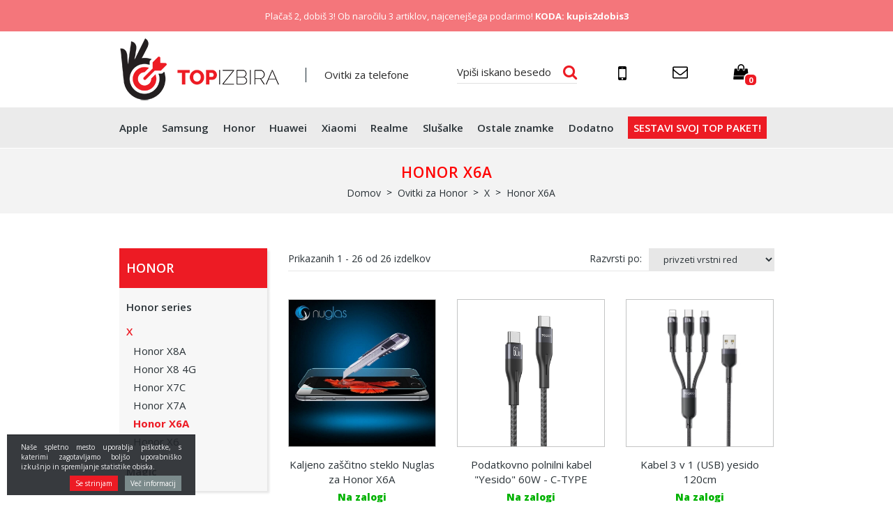

--- FILE ---
content_type: text/html; charset=UTF-8
request_url: https://www.topizbira.si/ovitki-za-honor-x6a
body_size: 20824
content:
<!DOCTYPE html>

<html>

	<head>

    <meta charset="utf-8" />
    <meta name="viewport" content="width=device-width, initial-scale=1" />
    <link rel="shortcut icon" href="https://www.topizbira.si/templates/topizbira_new/favicon.ico" />
    
            <title>Honor X6A | Ovitki Top izbira</title>
        
    <meta name="description" content="Ovitki za Honor X6A" />
    <meta name="keywords" content="Ovitki za Honor X6A" />
    <base href="https://www.topizbira.si/" />
    <meta name="google-site-verification" content="cwgO247lsaoQe5yn1tGoU2gfV-FbcwwFZhyOgth9wP0" />
    <meta name="facebook-domain-verification" content="z18o0tm3j6jlsxcxtm0wmx2753je51" />
    

    <!-- Custom styles for this template -->
      
          <link href="https://www.topizbira.si/templates/topizbira_new/css/colorbox.css" rel="stylesheet" />
          <link href="https://www.topizbira.si/templates/topizbira_new/css/jquery-ui.css" rel="stylesheet" />
          <link href="https://www.topizbira.si/templates/topizbira_new/css/style.css" rel="stylesheet" />
      <link href="https://www.topizbira.si/templates/topizbira_new/css/custom.css" rel="stylesheet" />
            <link href="https://www.topizbira.si/templates/topizbira_new/css/cookieinfo.css" rel="stylesheet" />
        <link href="https://www.topizbira.si/templates/topizbira_new/css/mct_xxs.css" rel="stylesheet" />
              <link href="https://www.topizbira.si/templates/topizbira_new/css/mct_custom_2.css" rel="stylesheet" />
   
    
        
    
	
	<script src="https://www.topizbira.si/templates/topizbira_new/js/jquery-1.12.0.min.js"></script>


  <script>
      var smdWrapper = document.createElement("script"), smdScript;
      smdWrapper.async = true;
      smdWrapper.type = "text/javascript";
      smdWrapper.src = "https://cpx.smind.si/Log/LogData?data=" + JSON.stringify({
          Key: "Slo_1842",
          Type: "badge",
          BadgeClassName: "smdWrapperTag"
      });
      smdScript = document.getElementsByTagName("script")[0];
      smdScript.parentNode.insertBefore(smdWrapper, smdScript);
</script>


<!-- Google tag (gtag.js) -->
<script async src="https://www.googletagmanager.com/gtag/js?id=G-XY5G1NHKM3"></script>
<script>
  window.dataLayer = window.dataLayer || [];
  function gtag(){ dataLayer.push(arguments); }
  gtag('js', new Date());

  gtag('config', 'G-XY5G1NHKM3');
</script>

<!-- Global site tag (gtag.js) - Google Ads: 857930510 -->
<script async src="https://www.googletagmanager.com/gtag/js?id=AW-857930510"></script>
<script>
  window.dataLayer = window.dataLayer || [];
  function gtag(){ dataLayer.push(arguments); }
  gtag('js', new Date());

  gtag('config', 'AW-857930510');
</script>


  <!-- Facebook Pixel Code -->
  <script>
    
  !function(f,b,e,v,n,t,s)
  {if(f.fbq)return;n=f.fbq=function(){n.callMethod?
  n.callMethod.apply(n,arguments):n.queue.push(arguments)};
  if(!f._fbq)f._fbq=n;n.push=n;n.loaded=!0;n.version='2.0';
  n.queue=[];t=b.createElement(e);t.async=!0;
  t.src=v;s=b.getElementsByTagName(e)[0];
  s.parentNode.insertBefore(t,s)}(window,document,'script',
  'https://connect.facebook.net/en_US/fbevents.js');
   fbq('init', '552981531867791'); 
  fbq('track', 'PageView');
  
  </script>

  <noscript>
   <img height="1" width="1" 
  src="https://www.facebook.com/tr?id=552981531867791&ev=PageView
  &noscript=1"/>
  </noscript>
  <!-- End Facebook Pixel Code -->
      

 
  <noscript><img height="1" width="1" style="display:none" src="https://www.facebook.com/tr?id=1885673811646898&ev=PageView&noscript=1"/></noscript>


    <div id="fb-root"></div>
    <script>(function(d, s, id) {
      var js, fjs = d.getElementsByTagName(s)[0];
      if (d.getElementById(id)) return;
      js = d.createElement(s); js.id = id;
      js.src = "//connect.facebook.net/sl_SI/sdk.js#xfbml=1&version=v2.8&appId=477848902324792";
      fjs.parentNode.insertBefore(js, fjs);
    }(document, 'script', 'facebook-jssdk'));</script>
    
    
    <script>
      (function(i,s,o,g,r,a,m){i['GoogleAnalyticsObject']=r;i[r]=i[r]||function(){
      (i[r].q=i[r].q||[]).push(arguments)},i[r].l=1*new Date();a=s.createElement(o),
      m=s.getElementsByTagName(o)[0];a.async=1;a.src=g;m.parentNode.insertBefore(a,m)
      })(window,document,'script','https://www.google-analytics.com/analytics.js','ga');
    
      ga('create', 'UA-89278227-1', 'auto');
      ga('send', 'pageview');
    
    </script>
    
	
	<link rel="manifest" href="/manifest.json" />
    



  
    <!-- Hotjar Tracking Code for https://www.topizbira.si/ -->
    <script>
        (function(h,o,t,j,a,r){
            h.hj=h.hj||function(){(h.hj.q=h.hj.q||[]).push(arguments)};
            h._hjSettings={hjid:1372884,hjsv:6};
            a=o.getElementsByTagName('head')[0];
            r=o.createElement('script');r.async=1;
            r.src=t+h._hjSettings.hjid+j+h._hjSettings.hjsv;
            a.appendChild(r);
        })(window,document,'https://static.hotjar.com/c/hotjar-','.js?sv=');
    </script>
  
  
  
  
</head>

	              
            <div id="mct_top_akcija">
            
                <div class="container">
                
                    <div class="row">
                        
                    	<div class="col-md-12">
                        
                            <div style="text-align: center;" class="mct_desc"><p>Plačaš 2, dobiš 3! Ob naročilu 3 artiklov, najcenejšega&nbsp;podarimo!&nbsp;<strong>KODA: kupis2dobis3</strong></p>
</div>
                        
                        </div>
                        
                                                
                            <div class="mct_odstevalnik col-md-12" style="text-align: center;">
                                
                                <div class="mct_desc">
                                
                                    <div id="mct_odst_inner"></div>
                                    
                                    <script>
                                    
                                        var countDownDate = new Date('2022/08/05').getTime();
                                        
                                        var x = setInterval(function() {
                                        
                                          // Get todays date and time
                                          var now = new Date().getTime();
                                        
                                          // Find the distance between now an the count down date
                                          var distance = countDownDate - now;
                                        
                                          // Time calculations for days, hours, minutes and seconds
                                          var days = Math.floor(distance / (1000 * 60 * 60 * 24));
                                          var hours = Math.floor((distance % (1000 * 60 * 60 * 24)) / (1000 * 60 * 60));
                                          var minutes = Math.floor((distance % (1000 * 60 * 60)) / (1000 * 60));
                                          var seconds = Math.floor((distance % (1000 * 60)) / 1000);
                                          switch( days ) {
                                             case 1:
                                                mct_days = 'dan'
                                                break;
                                             default:
                                                mct_days = 'dni'
                                          }
                                          switch( hours ) {
                                             case 1:
                                                mct_hours = 'ura'
                                                break;
                                             case 2:
                                                mct_hours = 'uri'
                                                break;
                                             case 3:
                                                mct_hours = 'ure'
                                                break;
                                             case 4:
                                                mct_hours = 'ure'
                                                break;
                                             default:
                                                mct_hours = 'ur'
                                          }
                                          document.getElementById("mct_odst_inner").innerHTML = "<i class='fa fa-clock-o' style='font-size:22px;vertical-align:middle;' aria-hidden='true'></i>"
                                          + " Do konca akcije samo še: " 
                                          + days + " " + mct_days + " " + hours + " " + mct_hours + " "
                                          + minutes + " minut " + seconds + " sekund ";
                                        
                                          // If the count down is finished, write some text 
                                          if (distance < 0) {
                                            clearInterval(x);
                                            document.getElementById("mct_odst_inner").innerHTML = "";
                                          }
                                        }, 1000);
                                        
                                    </script>
                                
                                </div>  
                            
                            </div>    
                        
                                            
                    </div>
                    
                </div>
            
            </div>
        
        


	                



	<header>

		<div class="container">

			<div class="row">

	<div class="col-md-6 col-lg-5">

		
		<button type="button" data-toggle="collapse" data-target="#navbar-collapse-grid" class="navbar-toggle collapsed navbar-toggle_mobile" aria-expanded="false"><span class="icon-bar"></span><span class="icon-bar"></span><span class="icon-bar"></span></button>
		<div class="brand">
			<a href="https://www.topizbira.si/"><img src="https://www.topizbira.si/templates/topizbira_new/images/logo.png" class="logo" alt="Honor X6A" /></a>
                            <h2>Ovitki za telefone</h2>
            		</div>


		<div style="clear: both;"></div>
		     <div class="menu_mobile visible-sm visible-xs visible-xxs">                
                   <div class="navbar yamm menu">
    <div class="navbar-header">
    </div>
    <div id="navbar-collapse-grid" class="navbar-collapse collapse row-full">    
        <ul class="nav navbar-nav">
                        <li class=">">
            <a href="ovitki-za-apple">Apple</a>
            </li>      
                        <li class=">">
            <a href="ovitki-za-samsung">Samsung</a>
            </li>      
                        <li class="active>">
            <a href="honor-ovitki">Honor </a>
            </li>      
                        <li class=">">
            <a href="huawey">Huawei</a>
            </li>      
                        <li class=">">
            <a href="ovitki-za-xiaomi">Xiaomi </a>
            </li>      
                        <li class=">">
            <a href="ovitki-etuiji-realme">Realme</a>
            </li>      
                        <li class=">">
            <a href="slusalke">Slušalke</a>
            </li>      
                        <li class=">">
            <a href="druge-znamke">Ostale znamke</a>
            </li>      
                        <li class=">">
            <a href="dodatna-oprema">Dodatno</a>
            </li>      
            
            <li class="sestavi-top-paket">
            <a href="/sestavi-top-paket">Sestavi svoj top paket!</a>            
            </li>
        </ul>
      <div style="clear: both;"></div>
      <div class="row contact-row-mobile">
          <div class="col-xs-3 contact-icons-mobile">
            <div id="top_kontakt_mob" class="visible-sm visible-xs visible-xxs">
            <a class="htel" href="tel:068633274" title="Naročila in svetovanje"><i class="fa fa-mobile" aria-hidden="true"></i></a>

            <a href="mailto:info@topizbira.si"><i class="fa fa-envelope-o" aria-hidden="true"></i></a>
            </div>
          </div>
          <div class="col-xs-9">
          <div id="mob_srch_srch" class="search search_mobile">
            <form method="get" action="https://www.topizbira.si/" autocomplete="off">
            <input type="hidden" name="lang" value="sl" />
            <input type="hidden" name="mod" value="search" />
            <input type="hidden" name="c" value="search" />
            <input type="text" class="search_text" name="q" placeholder='Vpiši iskano besedo' id="ac" autocomplete="off" />
            
            <button type="submit"><i class="fa fa-search" aria-hidden="true"></i></button>
            </form>
          </div>
          </div>
      </div>
      <div style="clear: both;"></div>
    </div>
</div>
              
            </div>

             <div class="visible-sm visible-xs visible-xxs quick_cart_mobile">
		        <div class="cart active_cart active_cart_mobile">
		            

    
    
        
            
        
    


    <div class="active_cart_wrap" style="position: relative;" ><i class="fa fa-shopping-bag" aria-hidden="true"></i>
        <div class="cart_top_mob">
            0
        </div>
    </div>

    
        
            
                
            
            
        
    

    <div class="cart-open  no-upsells" style="display: none;">
        <div class="close-cart-wrap"><i class="fa fa-times close-cart"></i></div>
        <div class="cart-open-wrap">

                        <div class="cart-left-right-wrap">
                <div class="cart-open-right"style="border:0;">
            
                                        
            
                            
                        </div><!-- cart open right -->
            </div>

        </div>
                        <div class="cart-after">
                            <div class="free_shipping_msg">
                                <div class="free_shipping free_shipping_msg">Brezplačna dostava za nakup nad 40 EUR</div>
                            </div>
                            <div class="clearfix"></div>
                                                            <p style="text-align: center;">Košarica je prazna ;(</p>
                                                        <div class="clearfix"></div>
                            <div class="hide-cart close-cart"><p>Nadaljuj z nakupom</p></div>
                        </div>
    </div>
		        </div>
			 </div>
	</div>

	
		<div class="col-md-6 col-lg-7  hidden-sm hidden-xs hidden-xxs">
			<div class="row">
				<div class="col-md-5 col-lg-5">
					<div id="mob_srch_srch" class="search">
						<form method="get" action="https://www.topizbira.si/" autocomplete="off">
							<input type="hidden" name="lang" value="sl" />
							<input type="hidden" name="mod" value="search" />
							<input type="hidden" name="c" value="search" />
							<input type="text" class="search_text" name="q" placeholder='Vpiši iskano besedo' id="ac" autocomplete="off" />
							
							<button type="submit"><i class="fa fa-search" aria-hidden="true"></i></button>
						</form>
					</div>
				</div>
				
				<div class="col-md-7">
					<div id="top_kontakt" class="hidden-sm hidden-xs hidden-xxs">            
			            <div class="top_kontakt_box">
			                <a class="htel" href="tel:068633274" title="Naročila in svetovanje"><i class="fa fa-mobile" aria-hidden="true"></i><span class="hidden-md">068 633 274</span></a>
			            </div>
			            <div class="top_kontakt_box">
			                <a href="mailto:info@topizbira.si"><i class="fa fa-envelope-o" aria-hidden="true"></i><span class="hidden-md">info@topizbira.si</span></a>
			            </div> 
			             <div class="top_kontakt_box quick_cart_mobile">
			             	<div class="cart active_cart active_cart-desktop">
			             	 

    
    
        
            
        
    


    <div class="active_cart_wrap" style="position: relative;" ><i class="fa fa-shopping-bag" aria-hidden="true"></i>
        <div class="cart_top_mob">
            0
        </div>
    </div>

    
        
            
                
            
            
        
    

    <div class="cart-open  no-upsells" style="display: none;">
        <div class="close-cart-wrap"><i class="fa fa-times close-cart"></i></div>
        <div class="cart-open-wrap">

                        <div class="cart-left-right-wrap">
                <div class="cart-open-right"style="border:0;">
            
                                        
            
                            
                        </div><!-- cart open right -->
            </div>

        </div>
                        <div class="cart-after">
                            <div class="free_shipping_msg">
                                <div class="free_shipping free_shipping_msg">Brezplačna dostava za nakup nad 40 EUR</div>
                            </div>
                            <div class="clearfix"></div>
                                                            <p style="text-align: center;">Košarica je prazna ;(</p>
                                                        <div class="clearfix"></div>
                            <div class="hide-cart close-cart"><p>Nadaljuj z nakupom</p></div>
                        </div>
    </div>            			
			             	</div>
        				</div>          
    				</div>        
				</div>				
			</div>
		</div>

		
</div>

		</div>



		
			<div id="main_menu_block" class="hidden-sm hidden-xs hidden-xxs">
				<div class="container">
					<div class="row">
	<div class="col-md-12">
		<div class="navbar yamm menu">
          <div class="navbar-header">
            <button type="button" data-toggle="collapse" data-target="#navbar-collapse-grid" class="navbar-toggle"><span class="icon-bar"></span><span class="icon-bar"></span><span class="icon-bar"></span></button>
          </div>
          <div id="navbar-collapse-grid" class="navbar-collapse collapse">
            <ul class="nav navbar-nav">
              <!-- Grid 12 Menu -->
                            <li class="dropdown yamm-fw >">
                <a href="ovitki-za-apple" data-toggle="dropdown" class="dropdown-toggle">Apple</a>
                

                                                                          

                <ul class="dropdown-menu drop-1" style="background:url() right bottom no-repeat;">
                  <li class="grid col-sm-12">
                    <div class="row">
                                            <div class="col-sm-2">
                        <h2><a href="ovitek-apple-iphone-7">iPhone 7</a></h2>
                        <ul>
                                                    <li><a href="ovitki-za-apple-iphone-7">iPhone 7/SE 2020/2022/2023</a></li>
                                                    <li><a href="ovitki-za-iphone-7-plus">iPhone 7 Plus</a></li>
                                                  </ul>
                      </div>
                                            <div class="col-sm-2">
                        <h2><a href="ovitki-za-apple-iphone8">iPhone 8</a></h2>
                        <ul>
                                                    <li><a href="ovitki-apple-iphone8">iPhone 8/SE 2020/2022/2023</a></li>
                                                    <li><a href="ovitki-za-apple-iphone-8-plus">iPhone 8 Plus</a></li>
                                                    <li><a href="ovitki-za-apple-iphone-x">iPhone X</a></li>
                                                  </ul>
                      </div>
                                            <div class="col-sm-2">
                        <h2><a href="ovitki-za-apple-iphone-xs-xr-max-xs">XR/XS MAX/XS</a></h2>
                        <ul>
                                                    <li><a href="ovitki-za-iphone-xr">iPhone XR</a></li>
                                                    <li><a href="ovitki-za-apple-iphone-xs-max">iPhone XS Max</a></li>
                                                    <li><a href="ovitki-za-apple-iphone-xs">iPhone XS</a></li>
                                                  </ul>
                      </div>
                                            <div class="col-sm-2">
                        <h2><a href="ovitki-za-appleiphone-11">iPhone 11</a></h2>
                        <ul>
                                                    <li><a href="ovitki-za-apple-iphone-11.2">iPhone 11 </a></li>
                                                    <li><a href="ovitki-za-apple-iphone-11-pro">iPhone 11 Pro</a></li>
                                                    <li><a href="ovitki-za-apple-iphone-11-pro-max">iPhone 11 Pro Max</a></li>
                                                  </ul>
                      </div>
                                            <div class="col-sm-2">
                        <h2><a href="iphone-12">iPhone 12</a></h2>
                        <ul>
                                                    <li><a href="ovitki-za-iphone-12-mini">iPhone 12 mini</a></li>
                                                    <li><a href="ovitki-za-iphone-12">iPhone 12 </a></li>
                                                    <li><a href="ovitki-za-iphone-12-pro">iPhone 12 Pro</a></li>
                                                    <li><a href="ovitki-za-iphone-12-pro-max">iPhone 12 Pro Max</a></li>
                                                  </ul>
                      </div>
                                            <div class="col-sm-2">
                        <h2><a href="ovitki-za-iphone13">iPhone 13</a></h2>
                        <ul>
                                                    <li><a href="ovitki-za-apple-iphone-13-mini">iPhone 13 Mini</a></li>
                                                    <li><a href="ovitki-za-apple-iphone-13">iPhone 13</a></li>
                                                    <li><a href="ovitki-za-apple-iphone-13-pro">iPhone 13 Pro</a></li>
                                                    <li><a href="ovitki-za-apple-iphone-13-pro-max">iPhone 13 Pro Max</a></li>
                                                  </ul>
                      </div>
                                            <div class="col-sm-2">
                        <h2><a href="ovitki-za-iphone-14">iPhone 14</a></h2>
                        <ul>
                                                    <li><a href="ovitki-za-apple-iphone-14">iPhone 14</a></li>
                                                    <li><a href="ovitki-za-apple-iphone-14-pro">iPhone 14 Pro</a></li>
                                                    <li><a href="ovitki-za-apple-iphone-14-plus">iPhone 14 Plus</a></li>
                                                    <li><a href="ovitki-za-apple-iphone-14-pro-max">iPhone 14 Pro Max</a></li>
                                                  </ul>
                      </div>
                                            <div class="col-sm-2">
                        <h2><a href="ovitki-za-iphone-15">iPhone 15</a></h2>
                        <ul>
                                                    <li><a href="ovitki-za-iphone-15.2">iPhone 15</a></li>
                                                    <li><a href="ovitki-za-iphone-15-pro">iPhone 15 Pro</a></li>
                                                    <li><a href="ovitki-za-iphone-15-plus">iPhone 15 Plus</a></li>
                                                    <li><a href="ovitki-za-iphone-15-pro-max">iPhone 15 Pro Max</a></li>
                                                  </ul>
                      </div>
                                            <div class="col-sm-2">
                        <h2><a href="ovitki-za-apple-iphone-16">iPhone 16</a></h2>
                        <ul>
                                                    <li><a href="ovitki-za-apple-iphone-16.2">iPhone 16</a></li>
                                                    <li><a href="ovitki-za-apple-iphone-16-pro">iPhone 16 Pro</a></li>
                                                    <li><a href="ovitki-za-apple-iphone-16-plus">iPhone 16 Plus</a></li>
                                                    <li><a href="ovitki-za-apple-iphone-16-pro-max">iPhone 16 Pro Max</a></li>
                                                    <li><a href="ovitki-za-apple-iphone-16e">iPhone 16e</a></li>
                                                  </ul>
                      </div>
                                            <div class="col-sm-2">
                        <h2><a href="iphone-17">iPhone 17</a></h2>
                        <ul>
                                                    <li><a href="iphone-17.4">iPhone 17</a></li>
                                                    <li><a href="iphone-17-air">iPhone 17 Air</a></li>
                                                    <li><a href="iphone-17-pro">iPhone 17 Pro</a></li>
                                                    <li><a href="iphone-17-pro-max">iPhone 17 Pro Max</a></li>
                                                  </ul>
                      </div>
                                            <div class="col-sm-2">
                        <h2><a href="apple-gear.4">Apple Gear</a></h2>
                        <ul>
                                                    <li><a href="ovitki-za-macbook">Macbook</a></li>
                                                    <li><a href="dodatna-opera-za-apple-watch">Apple Watch</a></li>
                                                    <li><a href="ovitki-za-ipad">Ovitki za iPad</a></li>
                                                  </ul>
                      </div>
                                          </div>
                  </li>
                </ul>
                              </li>
                            <li class="dropdown yamm-fw >">
                <a href="ovitki-za-samsung" data-toggle="dropdown" class="dropdown-toggle">Samsung</a>
                

                                                                                              

                <ul class="dropdown-menu drop-1" style="background:url(modules/uploader/uploads/s_category/category_picture2/menu_bckg.png) right bottom no-repeat;">
                  <li class="grid col-sm-12">
                    <div class="row">
                                            <div class="col-sm-2">
                        <h2><a href="ovitki-za-samsung-galaxy-s">Galaxy S</a></h2>
                        <ul>
                                                    <li><a href="ovitki-za-samsung-galaxy-s25-edge">Galaxy S25 Edge</a></li>
                                                    <li><a href="ovitki-za-samsung-galaxy-s25-fe">Galaxy S25 Fe</a></li>
                                                    <li><a href="galaxy-s25-ultra">Galaxy S25 Ultra</a></li>
                                                    <li><a href="galaxy-s25-plus">Galaxy S25 Plus</a></li>
                                                    <li><a href="galaxy-s25">Galaxy S25</a></li>
                                                    <li><a href="ovitki-za-samsung-galaxy-s24-ultra">Galaxy S24 Ultra</a></li>
                                                    <li><a href="ovitki-za-samsung-galaxy-s24-fe">Galaxy S24 FE</a></li>
                                                    <li><a href="ovtiki-za-samsung-galaxy-s24-plus">Galaxy S24 Plus</a></li>
                                                    <li><a href="ovitki-za-samsung-galaxy-s24">Galaxy S24 </a></li>
                                                    <li><a href="ovitki-za-samsung-galaxy-s23-ultra">Galaxy S23 Ultra</a></li>
                                                    <li><a href="ovitki-za-samsung-galaxy-s23-plus">Galaxy S23 Plus</a></li>
                                                    <li><a href="ovitki-za-samsung-galaxy-s23">Galaxy S23 </a></li>
                                                    <li><a href="ovitki-za-samsung-galaxy-s23-fe">Galaxy S23 FE</a></li>
                                                    <li><a href="ovitki-za-samsung-galaxy-s22-ultra">Galaxy S22 Ultra</a></li>
                                                    <li><a href="ovitki-za-samsung-galaxy-s22-plus">Galaxy S22 Plus</a></li>
                                                    <li><a href="ovitki-za-samsung-galaxy-s22">Galaxy S22</a></li>
                                                    <li><a href="ovitki-za-samsung-galaxy-s21-ultra">Galaxy S21 Ultra </a></li>
                                                    <li><a href="ovitki-za-samsung-galaxy-s21-plus">Galaxy S21 Plus</a></li>
                                                    <li><a href="ovitki-za-samsung-galaxy-s21.2">Galaxy S21</a></li>
                                                    <li><a href="ovitki-za-samsung-galaxy-s21-fe">Galaxy S21 FE</a></li>
                                                    <li><a href="ovitki-za-samsung-galaxy-s20-ultra">Galaxy S20 Ultra</a></li>
                                                    <li><a href="ovitki-za-samsung-galaxy-s20-plus">Galaxy S20 Plus</a></li>
                                                    <li><a href="ovitki-za-samsung-galaxy-s20-fe">Galaxy S20 FE</a></li>
                                                    <li><a href="ovitki-za-samsung-galaxy-s20">Galaxy S20 </a></li>
                                                    <li><a href="ovitki-za-samsung-galaxy-s10-lite-a91">Galaxy S10 Lite / Galaxy A91</a></li>
                                                    <li><a href="ovitki-za-samsung-galaxy-s10-plus">Galaxy S10 Plus</a></li>
                                                    <li><a href="ovitki-za-samsung-galaxy-s10e">Galaxy S10e</a></li>
                                                    <li><a href="ovitki-za-samsung-galaxy-s10">Galaxy S10</a></li>
                                                  </ul>
                      </div>
                                            <div class="col-sm-2">
                        <h2><a href="galaxy-a80-a50">Galaxy A80 - A50 </a></h2>
                        <ul>
                                                    <li><a href="galaxy-a56">Galaxy A56</a></li>
                                                    <li><a href="ovitki-za-samsung-galaxy-a55">Galaxy A55</a></li>
                                                    <li><a href="ovitki-za-samsung-galaxy-a54">Galaxy A54</a></li>
                                                    <li><a href="ovitki-za-samsung-galaxy-a53">Galaxy A53</a></li>
                                                    <li><a href="ovitki-za-samsung-galaxy-a52">Galaxy A52 / A52s</a></li>
                                                    <li><a href="ovitki-za-samsung-galaxy-a51">Galaxy A51</a></li>
                                                    <li><a href="ovitki-za-samsung-galaxy-a50-a30-s">Galaxy A50/A30s</a></li>
                                                    <li><a href="ovitki-za-samsung-galaxy-a80">Galaxy A80</a></li>
                                                    <li><a href="ovitki-za-samsung-galaxy-a72">Galaxy A72</a></li>
                                                    <li><a href="ovitki-za-samsung-galaxy-a-71">Galaxy A71</a></li>
                                                    <li><a href="ovitki-za-samsung-galaxy-a70">Galaxy A70</a></li>
                                                    <li><a href="ovitki-za-galaxy-a60">Galaxy A60</a></li>
                                                    <li><a href="ovitki-za-samung-galaxy-a91-s10-lite">Galaxy A91/S10 Lite</a></li>
                                                    <li><a href="ovitki-za-samsung-galaxy-a81-note.10-lite">Galaxy A81/Note 10 Lite</a></li>
                                                  </ul>
                      </div>
                                            <div class="col-sm-2">
                        <h2><a href="galaxy-a42-a20">Galaxy A42 - A20</a></h2>
                        <ul>
                                                    <li><a href="ovitki-za-samsung-galaxy-a42">Galaxy A42</a></li>
                                                    <li><a href="ovitki-za-samsung-galaxy-a41">Galaxy A41</a></li>
                                                    <li><a href="ovitki-za-samsung-galaxy-a40">Galaxy A40</a></li>
                                                    <li><a href="galaxy-a36">Galaxy A36</a></li>
                                                    <li><a href="ovitki-za-samsung-galaxy-a35">Galaxy A35</a></li>
                                                    <li><a href="ovitki-za-samsung-galaxy-a34">Galaxy A34</a></li>
                                                    <li><a href="ovitki-za-samsung-galaxy-a33">Galaxy A33 5G</a></li>
                                                    <li><a href="ovitki-za-samsung-galaxy-a32">Galaxy A32 5G </a></li>
                                                    <li><a href="ovitki-za-samsung-galaxy-a32.2">Galaxy A32 4G</a></li>
                                                    <li><a href="ovitki-za-samsung-galaxy-a31">Galaxy A31</a></li>
                                                    <li><a href="ovitki-za-samsung-galaxy-a26">Galaxy A26</a></li>
                                                    <li><a href="ovitki-za-samsung-galaxy-a25">Galaxy A25</a></li>
                                                    <li><a href="ovitki-za-samsung-galaxy-a-23-5g">Galaxy A23 5G</a></li>
                                                    <li><a href="ovitki-za-samsung-galaxy-a22-5g">Galaxy A22 5G</a></li>
                                                    <li><a href="ovitki-za-a22-4g">Galaxy A22 4G</a></li>
                                                    <li><a href="ovitki-za-samsung-galaxy-a-21-s">Galaxy A21S</a></li>
                                                    <li><a href="ovitki-za-samsung-galaxy-a20s">Galaxy A20S</a></li>
                                                    <li><a href="ovitki-za-samsung-galaxy-s20e">Galaxy A20e</a></li>
                                                    <li><a href="ovitki-za-samsung-galaxy-a-20-a-30">Galaxy A20/A30</a></li>
                                                  </ul>
                      </div>
                                            <div class="col-sm-2">
                        <h2><a href="ovitki-samsung-galaxy-a">Galaxy A20></a></h2>
                        <ul>
                                                    <li><a href="ovitki-za-samsung-galaxy-a24">Galaxy A24</a></li>
                                                    <li><a href="ovitki-za-samsung-galaxy-a17">Galaxy A17</a></li>
                                                    <li><a href="ovitki-samsung-galaxy-a16">Galaxy A16</a></li>
                                                    <li><a href="ovitki-za-samsung-galaxy-a15">Galaxy A15</a></li>
                                                    <li><a href="ovitki-za-samsung-galaxy-a14">Galaxy A14</a></li>
                                                    <li><a href="ovitki-za-samsung-galaxy-a13">Galaxy A13 / A13 2022</a></li>
                                                    <li><a href="ovitki-za-galaxy-a12">Galaxy A12 / A12 2021</a></li>
                                                    <li><a href="ovitki-za-samsung-galaxy-a10">Galaxy A10</a></li>
                                                    <li><a href="ovitki-za-samsung-galaxy-a05s">Galaxy A05s</a></li>
                                                    <li><a href="ovitki-za-samsung-galaxy-a04s">Galaxy A04s</a></li>
                                                    <li><a href="ovitki-za-samsung-galaxy-a03">Galaxy A03</a></li>
                                                    <li><a href="ovitki-za-samsung-galaxy-a03s">Galaxy A03s</a></li>
                                                    <li><a href="ovitki-za-samsung-galaxy-a02s">Galaxy A02s</a></li>
                                                  </ul>
                      </div>
                                            <div class="col-sm-2">
                        <h2><a href="druge-serije">Druge serije</a></h2>
                        <ul>
                                                    <li><a href="ovitki-za-samsung-galaxy-z-flip-7">Galaxy Z Flip 7</a></li>
                                                    <li><a href="ovitki-za-samsung-galaxy-z-flip-7-fe">Galaxy Z Flip 7 Fe</a></li>
                                                    <li><a href="ovitki-za-samsung-galaxy-z-flip-6-5g">Galaxy Z Flip 6 5G</a></li>
                                                    <li><a href="ovitki-za-z-flip-5-5g">Galaxy Z Flip  5 5G</a></li>
                                                    <li><a href="ovitki-za-samsung-galaxy-z-flip-4-5g">Galaxy Z Flip 4 5G</a></li>
                                                    <li><a href="ovitki-za-samsung-galaxy-z-flip-3">Galaxy Z Flip 3</a></li>
                                                    <li><a href="ovitki-za-samusng-galaxy-z-flip">Galaxy Z Flip</a></li>
                                                    <li><a href="ovitki-za-samsung-galaxy-z-fold-7">Galaxy Z Fold 7</a></li>
                                                    <li><a href="ovitki-za-samsung-galaxy-z-fold-6-5g">Galaxy Z Fold 6 5G</a></li>
                                                    <li><a href="ovitki-za-z-fold-5-5g">Galaxy Z Fold  5 5G</a></li>
                                                    <li><a href="ovitki-za-samsung-galaxy-z-fold-4-5g">Galaxy Z Fold 4 5G</a></li>
                                                    <li><a href="ovitki-za-samsung-galaxy-z-fold-3">Galaxy Z Fold 3</a></li>
                                                    <li><a href="ovitki-za-samsung-galaxy-xcover-7-pro">Xcover 7 Pro</a></li>
                                                    <li><a href="ovitki-za-samsung-galaxy-xcover-7">Xcover 7</a></li>
                                                    <li><a href="ovitki-xcover-6-pro-5g"> Galaxy Xcover 6 Pro 5G</a></li>
                                                    <li><a href="ovitki-za-samsung-galaxy-xcover-pro">Xcover Pro</a></li>
                                                    <li><a href="ovitki-za-xcover-5">Galaxy Xcover 5</a></li>
                                                  </ul>
                      </div>
                                            <div class="col-sm-2">
                        <h2><a href="ovitki-za-samsung-galaxy-note">Galaxy Note</a></h2>
                        <ul>
                                                    <li><a href="ovitki-za-samsung-galaxy-note-20-ultra">Galaxy Note 20 Ultra</a></li>
                                                    <li><a href="ovitki-samsung-galaxy-note-20">Galaxy Note 20</a></li>
                                                  </ul>
                      </div>
                                            <div class="col-sm-2">
                        <h2><a href="galaxy-gear">Galaxy Gear</a></h2>
                        <ul>
                                                    <li><a href="ovitki-za-samsung-tablice">Galaxy tablice </a></li>
                                                    <li><a href="dodatna-oprema-za-galaxy-watch">Galaxy Watch</a></li>
                                                  </ul>
                      </div>
                                          </div>
                  </li>
                </ul>
                              </li>
                            <li class="dropdown yamm-fw active>">
                <a href="honor-ovitki" data-toggle="dropdown" class="dropdown-toggle">Honor </a>
                

                                                                          

                <ul class="dropdown-menu drop-1" style="background:url() right bottom no-repeat;">
                  <li class="grid col-sm-12">
                    <div class="row">
                                            <div class="col-sm-2">
                        <h2><a href="honor-series">Honor series</a></h2>
                        <ul>
                                                    <li><a href="ovitki-za-honor-400-pro">Honor 400 Pro</a></li>
                                                    <li><a href="ovitki-za-honor-400">Honor 400</a></li>
                                                    <li><a href="ovitki-za-honor-400-lite">Honor 400 Lite</a></li>
                                                    <li><a href="honor-200-smart">Honor 200 Smart</a></li>
                                                    <li><a href="ovitki-za-honor-200-pro">Honor 200 Pro</a></li>
                                                    <li><a href="ovitki-za-honor-200-lite">Honor 200 Lite</a></li>
                                                    <li><a href="ovitki-za-honor-200">Honor 200</a></li>
                                                    <li><a href="ovitki-za-honor-90">Honor 90</a></li>
                                                    <li><a href="ovitki-za-honor-90-lite">Honor 90 Lite</a></li>
                                                    <li><a href="ovitki-za-honor-50-se">Honor 50 SE</a></li>
                                                    <li><a href="ovitki-za-huawei-honor-50-pro-nova-9-pro">Honor 50 Pro / Nova 9 Pro </a></li>
                                                    <li><a href="honor-70">Honor 70 </a></li>
                                                    <li><a href="ovitki-za-huawei-honor-50">Honor 50 </a></li>
                                                    <li><a href="ovitki-za-huawei-honor-50-lite">Honor 50 Lite</a></li>
                                                    <li><a href="ovitki-za-huawei-honor-20">Honor 20</a></li>
                                                    <li><a href="ovitki-za-huawei-honor-9x">Honor 9X</a></li>
                                                    <li><a href="ovitki-za-huawei-honor-8x">Honor 8X</a></li>
                                                    <li><a href="honor-9-lite-/-honor-9-youth-edition">Honor 9 Lite / Honor 9 Youth Edition</a></li>
                                                  </ul>
                      </div>
                                            <div class="col-sm-2">
                        <h2><a href="x">X</a></h2>
                        <ul>
                                                    <li><a href="ovitki-za-honor-x8a">Honor X8A</a></li>
                                                    <li><a href="ovitki-za-honor-x8">Honor X8 4G</a></li>
                                                    <li><a href="ovitki-za-honor-x7c">Honor X7C</a></li>
                                                    <li><a href="ovitki-za-honor-x7a">Honor X7A</a></li>
                                                    <li><a href="ovitki-za-honor-x6a">Honor X6A</a></li>
                                                    <li><a href="ovitki-za-honor-x6">Honor X6</a></li>
                                                  </ul>
                      </div>
                                            <div class="col-sm-2">
                        <h2><a href="magic">Magic</a></h2>
                        <ul>
                                                    <li><a href="ovitki-za-honor-magic-7-pro">Honor Magic 7 Pro</a></li>
                                                    <li><a href="ovitki-za-honor-magic-7-lite">Honor Magic 7 Lite</a></li>
                                                    <li><a href="ovitki-za-honor-magic-6-pro">Honor Magic 6 Pro</a></li>
                                                    <li><a href="ovitki-za.honor-magic-6-lite">Honor Magic 6 Lite	</a></li>
                                                    <li><a href="ovitki-za-honor-magic-5-pro">Honor Magic 5 Pro</a></li>
                                                    <li><a href="ovitki-honor-magic-5-lite">Honor Magic 5 Lite</a></li>
                                                    <li><a href="ovitki-za-honor-magic-4-pro">Honor Magic 4 Pro</a></li>
                                                    <li><a href="ovitki-za-honor-magic-4-lite">Honor Magic 4 Lite</a></li>
                                                    <li><a href="ovitki-zahonor-magic-v5-5g">Honor Magic V5 (5G)</a></li>
                                                    <li><a href="ovitki-za-honor-magic-v2">Honor Magic V2</a></li>
                                                  </ul>
                      </div>
                                          </div>
                  </li>
                </ul>
                              </li>
                            <li class="dropdown yamm-fw >">
                <a href="huawey" data-toggle="dropdown" class="dropdown-toggle">Huawei</a>
                

                                                                                              

                <ul class="dropdown-menu drop-1" style="background:url(modules/uploader/uploads/s_category/category_picture2/menu_bckg_5.png) right bottom no-repeat;">
                  <li class="grid col-sm-12">
                    <div class="row">
                                            <div class="col-sm-2">
                        <h2><a href="ovitki-za-huawei-nova">Nova</a></h2>
                        <ul>
                                                    <li><a href="ovitki-za-huawei-nova-5t">Nova 5T</a></li>
                                                    <li><a href="huawei-nova-13-pro">Huawei nova 13 Pro</a></li>
                                                    <li><a href="huawei-nova-13-5g">Huawei nova 13 </a></li>
                                                    <li><a href="ovitki-za-huawei-nova-12se">Nova 12SE</a></li>
                                                    <li><a href="ovitki-za-huawei-nova-11i">Nova 11i</a></li>
                                                    <li><a href="ovitki-za-huawei-nova-11-pro">Nova 11 Pro</a></li>
                                                    <li><a href="ovitki-za-huawei-nova-10-se"> Nova 10 SE</a></li>
                                                    <li><a href="ovitki-za-huawei-nova-10">Nova 10</a></li>
                                                    <li><a href="ovitki-za-huawei-nova-9-se">Nova 9 SE</a></li>
                                                    <li><a href="ovitki-za-huawei-nova-9">Nova 9</a></li>
                                                    <li><a href="ovitki-za-huawei-nova-8i">Nova 8i</a></li>
                                                    <li><a href="ovitki-za-huawei-nova-y90">Nova Y90</a></li>
                                                    <li><a href="nova-y70-plus-/-nova-y70-4g">Nova Y70  </a></li>
                                                    <li><a href="ovitki-za-huawei-nova-y61">Nova Y61</a></li>
                                                  </ul>
                      </div>
                                            <div class="col-sm-2">
                        <h2><a href="dodatna-oprema-za-huawei-watch">Huawei Watch</a></h2>
                        <ul>
                                                    <li><a href="oprema-za-huawei-watch-gt4-46mm">Huawei Watch GT4 46mm</a></li>
                                                    <li><a href="oprema-za-huawei-watch-gt4-41mm">Huawei Watch GT4 41mm</a></li>
                                                    <li><a href="oprema-za-huawei-watch-gt3-pro">Huawei Watch GT3 Pro	</a></li>
                                                    <li><a href="oprema-za-huawei-watch-3-46mm">Huawei Watch 3 46mm</a></li>
                                                    <li><a href="oprema-za-huawei-watch-3-pro-48mm">Huawei Watch 3 Pro 48mm</a></li>
                                                    <li><a href="oprema-za-huawei-watch-gt3-elite-46mm">Huawei Watch GT3 Elite 46mm</a></li>
                                                    <li><a href="oprema-za-huawei-watch-gt3-active-46mm">Huawei Watch GT3 Active 46mm</a></li>
                                                    <li><a href="oprema-za-huawei-watch-gt3-42mm">Huawei Watch GT3 42mm</a></li>
                                                    <li><a href="oprema-za-huawei-watch-gt2-elegant-42mm">Huawei Watch GT2 Elegant 42mm</a></li>
                                                    <li><a href="oprema-za-huawei-watch-gt2-46mm">Huawei Watch GT2 46mm</a></li>
                                                    <li><a href="oprema-za-huawei-watch-2-46mm">Huawei Watch 2 46mm</a></li>
                                                    <li><a href="oprema-za-huawei-watch-gt-runner">Huawei Watch GT Runner</a></li>
                                                    <li><a href="huawei-watch-gt-46mm">Huawei Watch GT 46mm</a></li>
                                                    <li><a href="oprema-za-huawei-watch-gt-42mm">Huawei Watch GT 42mm</a></li>
                                                    <li><a href="oprema-za-huawei-watch-gt2e">Huawei Watch GT2e</a></li>
                                                    <li><a href="dodatki-za-huawei-watch-gt2-pro">Huawei Watch GT2 Pro</a></li>
                                                    <li><a href="oprema-za-huawei-watch-2-pro">Huawei Watch 2 Pro</a></li>
                                                  </ul>
                      </div>
                                            <div class="col-sm-2">
                        <h2><a href="ovitki-huawei-p">P</a></h2>
                        <ul>
                                                    <li><a href="ovitki-za-huawei-pura-70-pro">Pura 70 Pro</a></li>
                                                    <li><a href="ovitki-za-huawei-pura-70">Pura 70</a></li>
                                                    <li><a href="ovitki-za-huawei-p60-pro">P60 Pro</a></li>
                                                    <li><a href="ovitki-za-huawei-p50-pocket">P50 Pocket</a></li>
                                                    <li><a href="ovitki-za-huawei-p50-pro">P50 Pro</a></li>
                                                    <li><a href="ovitki-za-huawei-p40-pro-plus">P40 Pro Plus</a></li>
                                                    <li><a href="ovitki-za-huawei-p40-pro">P40 Pro </a></li>
                                                    <li><a href="ovitki-za-huawei-p40-lite-e">P40 Lite E</a></li>
                                                    <li><a href="ovitki-za-huawei-p40-lite">P40 Lite</a></li>
                                                    <li><a href="ovitki-za-huawei-p40">P40</a></li>
                                                    <li><a href="ovitki-za-huawei-p30-pro">P30 Pro</a></li>
                                                    <li><a href="ovitki-za-huawei-p30-lite">P30 Lite</a></li>
                                                    <li><a href="ovitki-za-huawei-p30">P30</a></li>
                                                    <li><a href="ovitki-za-huawei-p20-pro">P20 Pro</a></li>
                                                    <li><a href="ovitki-za-huawei-p20-lite">P20 Lite</a></li>
                                                    <li><a href="ovitki-za-huawei-p-20">P20</a></li>
                                                    <li><a href="ovitki-huawei-p10-lite">P10 Lite</a></li>
                                                    <li><a href="ovitki-huawei-p10-plus">P10 Plus</a></li>
                                                    <li><a href="ovitki-huawei-p10">P10 </a></li>
                                                    <li><a href="ovitki-huawei-p9">P9</a></li>
                                                    <li><a href="ovitki-huawei-p9-lite">P9 Lite</a></li>
                                                  </ul>
                      </div>
                                            <div class="col-sm-2">
                        <h2><a href="huawei-p-smart">P smart</a></h2>
                        <ul>
                                                    <li><a href="ovitki-za-p-smart2021">P Smart 2021</a></li>
                                                    <li><a href="ovitki-za-huawei-p-smart-pro">P Smart Pro</a></li>
                                                    <li><a href="ovitki-za-huawei-p-smart-z">P smart Z</a></li>
                                                    <li><a href="ovitki-za-huawei-p-smart-2019">P Smart 2019 / V10 Lite</a></li>
                                                  </ul>
                      </div>
                                            <div class="col-sm-2">
                        <h2><a href="ovitki-huawei-mate.2">Mate</a></h2>
                        <ul>
                                                    <li><a href="ovitki-za-huawei-mate-x3">Mate X3 5G</a></li>
                                                    <li><a href="ovitki-za-huawei-mate-50-pro">Mate 50 Pro</a></li>
                                                    <li><a href="ovitki-za-huawei-mate-40-pro">Mate 40 Pro</a></li>
                                                    <li><a href="ovitki-za-mate-huawei-20-pro">Mate 20 Pro</a></li>
                                                    <li><a href="ovitki-za-huawei-mate-20-lite">Mate 20 Lite</a></li>
                                                    <li><a href="ovitki-za-huawei-mate10-pro">Mate 10 Pro</a></li>
                                                    <li><a href="ovitki-za-huawei-mate-10lite">Mate 10 Lite </a></li>
                                                  </ul>
                      </div>
                                            <div class="col-sm-2">
                        <h2><a href="ovitki-za-huawei-tablice">Ovitki za Huawei tablice</a></h2>
                        <ul>
                                                  </ul>
                      </div>
                                          </div>
                  </li>
                </ul>
                              </li>
                            <li class="dropdown yamm-fw >">
                <a href="ovitki-za-xiaomi" data-toggle="dropdown" class="dropdown-toggle">Xiaomi </a>
                

                                                                          

                <ul class="dropdown-menu drop-1" style="background:url() right bottom no-repeat;">
                  <li class="grid col-sm-12">
                    <div class="row">
                                            <div class="col-sm-2">
                        <h2><a href="ovitki-za-xiaomi-redmi">Redmi</a></h2>
                        <ul>
                                                    <li><a href="ovitki-za-xiaomi-redmi-15c">Redmi 15C</a></li>
                                                    <li><a href="ovitki-za-xiaomi-redmi-15-5g">Redmi 15 (5G)</a></li>
                                                    <li><a href="xiaomi-redmi-note-14-pro-plus-5g">Xiaomi Redmi Note 14 Pro Plus 5G</a></li>
                                                    <li><a href="xiaomi-redmi-note-14-pro-5g-/-poco-x7-5g">Xiaomi Redmi Note 14 Pro 5G / Poco X7 5G</a></li>
                                                    <li><a href="xiaomi-redmi-note-14-5g"> Xiaomi Redmi Note 14 5G</a></li>
                                                    <li><a href="xiaomi-redmi-note-14-4g"> Xiaomi Redmi Note 14 4G</a></li>
                                                    <li><a href="ovitki-za-xiaomi-redmi-note-14c">Xiaomi Redmi 14C</a></li>
                                                    <li><a href="ovitki-za-xiaomi-redmi-note-13-pro-plus">Redmi Note 13 Pro Plus 5G</a></li>
                                                    <li><a href="ovitki-za-xiaomi-redmi-note-13-pro">Redmi Note 13 Pro 5G</a></li>
                                                    <li><a href="ovitki-za-xiaomi-redmi-note-13">Redmi Note 13 5G</a></li>
                                                    <li><a href="ovitki-za-xiaomi-redmi-13c">Redmi 13C</a></li>
                                                    <li><a href="ovitki-za-xiaomi-redmi-a3">Redmi A3</a></li>
                                                    <li><a href="ovitki-xiaomi-redmi-a2">Redmi A2</a></li>
                                                    <li><a href="ovitki-xiaomi-redmi-a1">Redmi A1</a></li>
                                                    <li><a href="ovitki-za-xiaomi-redmi-note-12-pro-plus">Redmi Note 12 Pro Plus</a></li>
                                                    <li><a href="ovitki-za-xiaomi-redmi-note-12-pro">Redmi Note 12 Pro</a></li>
                                                    <li><a href="ovitki-za-xiaomi-redmi-note-12">Redmi Note 12</a></li>
                                                    <li><a href="ovitki-za-xiaomi-redmi-note-12s">Redmi Note 12S</a></li>
                                                    <li><a href="ovitki-za-xiaomi-redmi-12c">Redmi 12C</a></li>
                                                    <li><a href="ovitki-za-xiaomi-redmi-12">Redmi 12</a></li>
                                                    <li><a href="ovitki-za-redmi-note-11-/11t-/-poco-m4-pro">Redmi Note 11 5G / 11S / 11T / Poco M4 Pro 5G</a></li>
                                                    <li><a href="ovitki-za-xiaomi-redmi-note-11-4g">Redmi Note 11 4G</a></li>
                                                    <li><a href="ovitki-za-xiaomi-redmi-note-11-pro/-11-pro-plus">Redmi Note 11 Pro 5G / 11 Pro Plus</a></li>
                                                    <li><a href="ovitki-za-redmi-10c">Redmi 10C</a></li>
                                                    <li><a href="ovitki-za-xiaomi-redmi-10">Redmi 10 4G</a></li>
                                                    <li><a href="ovitki-za-xiaomi-redmi-10-5g">Redmi 10 5G</a></li>
                                                    <li><a href="ovitki-za-xiaomi-redmi-k30-pro">Redmi K30 Pro</a></li>
                                                    <li><a href="ovitki-za-redmi-note-10-pro">Redmi Note 10 Pro</a></li>
                                                    <li><a href="ovitki-za-xiaomi-redmi-note-10">Redmi Note 10 / 10S</a></li>
                                                    <li><a href="ovitki-za-redmi-note-9s-pro-9-pro-max">Redmi Note 9 Pro / 9 Pro Max</a></li>
                                                    <li><a href="ovitki-za-redmi-note-9-10x">Redmi Note 9 / 10X</a></li>
                                                    <li><a href="ovitki-za-redmi-note-9t">Redmi Note 9T</a></li>
                                                    <li><a href="ovitki-za-xiaomi-redmi-9a-9at">Redmi 9A / 9AT</a></li>
                                                    <li><a href="ovitki-za-xiaomi-redmi-9t">Redmi 9T</a></li>
                                                    <li><a href="ovitki-za-xiaomi-redmi-9c">Redmi 9C</a></li>
                                                    <li><a href="ovitki-za-xiaomi-redmi-9">Redmi 9</a></li>
                                                    <li><a href="ovitki-za-xiaomi-redmi-note-8t">Redmi Note 8T</a></li>
                                                    <li><a href="ovitki-za-redmi-note-8">Redmi Note 8</a></li>
                                                    <li><a href="ovitki-za-xiaomi-redmi-8a">Xiaomi Redmi 8 / 8A</a></li>
                                                    <li><a href="ovitki-za-xiaomi-redmi-7">Redmi 7</a></li>
                                                    <li><a href="ovitki-za-xiaomi-redmi-note-6-pro">Xiaomi Redmi Note 6 Pro</a></li>
                                                    <li><a href="redmi-6a">Redmi 6A</a></li>
                                                    <li><a href="ovitki-za-redmi-5.2"> Redmi Note 5</a></li>
                                                  </ul>
                      </div>
                                            <div class="col-sm-2">
                        <h2><a href="mi">MI</a></h2>
                        <ul>
                                                    <li><a href="ovitki-za-xiaomi-mi-11-ultra">Mi 11 Ultra</a></li>
                                                    <li><a href="ovitki-za-mi-11">Mi 11</a></li>
                                                    <li><a href="ovitki-za-mi-11-lite">Mi 11 Lite</a></li>
                                                    <li><a href="ovitki-za-xiaomi-mi-11i-poco-f3-k40-k40-pro">Mi 11i / Poco F3 / Redmi K40 / K40 Pro</a></li>
                                                    <li><a href="mi-note-10/note-10-pro">Mi Note 10/Note 10 Pro</a></li>
                                                    <li><a href="ovitki-za-xiaomi-mi-10t-10t-pro">Mi 10T / 10T Pro</a></li>
                                                    <li><a href="ovitki-za-mi-10t-lite">Mi 10T Lite</a></li>
                                                    <li><a href="ovitki-za-mi-10-lite">Mi 10 Lite</a></li>
                                                    <li><a href="ovitki-za-xiaomi-mi-note-10-lite">Mi Note 10 Lite</a></li>
                                                    <li><a href="ovitki-za-xiaomi-mi-10-mi-10-pro">Mi 10 / Mi 10 Pro</a></li>
                                                    <li><a href="ovitki-za-xiaomi-k20-pro-mi9t">Xiaomi K20 / K20 Pro / Mi9T / Mi9T Pro</a></li>
                                                    <li><a href="ovitki-za-xiaomi-mi-8-pro">Xiaomi Mi 8 Pro</a></li>
                                                    <li><a href="ovitki-za-xiaomi-mi-8-lite-/-mi-8-youth-/-mi8x">Xiaomi Mi 8 Lite / Mi 8 Youth / Mi8X</a></li>
                                                    <li><a href="ovitki-za-xiaomi-mi-max-3">Mi Max 3</a></li>
                                                    <li><a href="ovitki-za-mi-max">Mi Max</a></li>
                                                    <li><a href="ovitki-za-xiaomi-mi-max-2">Xiaomi Mi Max 2</a></li>
                                                    <li><a href="ovitki-za-xiaomi-mi-a3">Mi A3</a></li>
                                                    <li><a href="ovitki-za-xiaomi-mi-a2-lite-redmi-6-pro">Mi A2 Lite / Redmi 6 Pro</a></li>
                                                  </ul>
                      </div>
                                            <div class="col-sm-2">
                        <h2><a href="ostalo">Ostalo</a></h2>
                        <ul>
                                                    <li><a href="ovitki-za-xiaomi-15-ultra">Xiaomi 15 Ultra</a></li>
                                                    <li><a href="ovitki-za-xiaomi-15">Xiaomi 15</a></li>
                                                    <li><a href="ovitki-za-xiaomi14t-pro">Xiaomi 14T Pro</a></li>
                                                    <li><a href="ovitki-za-xiaomi-14-t">Xiaomi 14T</a></li>
                                                    <li><a href="ovitki-za-xiaomi-14-ultra">Xiaomi 14 Ultra</a></li>
                                                    <li><a href="ovitki-za-xiaomi-14">Xiaomi 14</a></li>
                                                    <li><a href="ovitki-za-xiaomi-13t-pro">Xiaomi 13T Pro</a></li>
                                                    <li><a href="ovitki-za-xiaomi-13t">Xiaomi 13T</a></li>
                                                    <li><a href="ovitki-za-xiaomi-13-pro">Xiaomi 13 Pro</a></li>
                                                    <li><a href="ovitki-xiaomi-13-lite">Xiaomi 13 Lite</a></li>
                                                    <li><a href="ovitki-za-xiaomi-13">Xiaomi 13</a></li>
                                                    <li><a href="ovitki-za-xiaomi-12t-pro">Xiaomi 12T Pro</a></li>
                                                    <li><a href="ovitki-za-xiaomi-12t">Xiaomi 12T</a></li>
                                                    <li><a href="ovitki-za-xiaomi-12-pro">Xiaomi 12 Pro</a></li>
                                                    <li><a href="ovitki-za-xiaomi-12-lite">Xiaomi 12 Lite</a></li>
                                                    <li><a href="ovitki-za-xiaomi-12">Xiaomi 12</a></li>
                                                    <li><a href="ovitki-za-xiaomi-11t-pro">Xiaomi 11T Pro</a></li>
                                                    <li><a href="ovitki-za-xiaomi-11t">Xiaomi 11T</a></li>
                                                    <li><a href="ovitki-za-xiaomi-poco-c65">Poco C65</a></li>
                                                    <li><a href="ovitki-za-xiaomi-poco-x5-pro">Poco X5 Pro </a></li>
                                                    <li><a href="ovitki-za-xiaomi-poco-m5">Poco M5</a></li>
                                                    <li><a href="ovitki-za-xiaomi-poco-x3-x3nfc">Poco X3/X3 NFC/X3 Pro</a></li>
                                                    <li><a href="ovitki-za-xiaomi-poco-m3">Poco M3</a></li>
                                                    <li><a href="ovitki-za-xiaomi-poco-c40">Poco C40</a></li>
                                                    <li><a href="ovitki-za-pocophone-f2-pro">Pocophone F2 PRO</a></li>
                                                    <li><a href="ovitki-za-xiaomi-pocophone-f1">Pocophone F1</a></li>
                                                  </ul>
                      </div>
                                          </div>
                  </li>
                </ul>
                              </li>
                            <li class="dropdown yamm-fw >">
                <a href="ovitki-etuiji-realme" data-toggle="dropdown" class="dropdown-toggle">Realme</a>
                

                                                                          

                <ul class="dropdown-menu drop-1" style="background:url() right bottom no-repeat;">
                  <li class="grid col-sm-12">
                    <div class="row">
                                            <div class="col-sm-2">
                        <h2><a href="realme-c">Realme C</a></h2>
                        <ul>
                                                    <li><a href="ovitki-za-realme-c55">Realme C55</a></li>
                                                    <li><a href="ovitki-za-realme-c35">Realme C35</a></li>
                                                    <li><a href="ovitki-za-realme-c30">Realme C30</a></li>
                                                    <li><a href="ovitki-za-realme-c21">Realme C21</a></li>
                                                    <li><a href="ovitki-za-realme-c17">Realme C17</a></li>
                                                    <li><a href="ovitki-za-realme-c11-2021">Realme C11 (2021)</a></li>
                                                    <li><a href="ovitki-za-realme-c11">Realme C11</a></li>
                                                  </ul>
                      </div>
                                            <div class="col-sm-2">
                        <h2><a href="realme">Realme </a></h2>
                        <ul>
                                                    <li><a href="ovitki-za-realme-12-plus">Realme 12 Plus</a></li>
                                                    <li><a href="ovitki-za-realme-11-pro/realme-11-pro-plus-5g">Realme 11 Pro / Realme 11 Pro Plus</a></li>
                                                    <li><a href="ovitki-za-realme-11">Realme 11 5G</a></li>
                                                    <li><a href="ovitki-za-realme-10-4g">Realme 10 4G</a></li>
                                                    <li><a href="ovitki-za-realme-gt-master-6-8">Realme GT Master 6/GT Master 8</a></li>
                                                    <li><a href="ovitki-za-realme-gt-6-5g">Realme GT 6 5G</a></li>
                                                    <li><a href="ovitki-za-realme-gt-neo-3">GT Neo 3</a></li>
                                                    <li><a href="ovitki-za-realme-gt">Realme GT</a></li>
                                                    <li><a href="ovitki-za-realme-9-pro-plus-realme-9">Realme 9 Pro plus / Realme 9</a></li>
                                                    <li><a href="ovitki-za-realme-9-pro">Realme 9 Pro </a></li>
                                                    <li><a href="ovitki-za-realme-8i">Realme 8i</a></li>
                                                    <li><a href="ovitki-za-realme-8-5g">Realme 8 5G</a></li>
                                                    <li><a href="ovitki-za-realmi-8-8-pro">Realme 8/8 Pro</a></li>
                                                    <li><a href="ovitki-za-realme-7i">Realme 7i</a></li>
                                                  </ul>
                      </div>
                                          </div>
                  </li>
                </ul>
                              </li>
                            <li class=" >">
                <a href="slusalke" >Slušalke</a>
                              </li>
                            <li class="dropdown yamm-fw >">
                <a href="druge-znamke" data-toggle="dropdown" class="dropdown-toggle">Ostale znamke</a>
                

                                                                          

                <ul class="dropdown-menu drop-1" style="background:url() right bottom no-repeat;">
                  <li class="grid col-sm-12">
                    <div class="row">
                                            <div class="col-sm-2">
                        <h2><a href="telemach">Telemach </a></h2>
                        <ul>
                                                    <li><a href="ovitki-za-telemach-5g">Telemach 5G</a></li>
                                                    <li><a href="telemach-5g-pro">Telemach 5G Pro</a></li>
                                                  </ul>
                      </div>
                                            <div class="col-sm-2">
                        <h2><a href="ovitki-za-motorola">Motorola</a></h2>
                        <ul>
                                                    <li><a href="ovitki-za-motorola-razr-40-ultra">Razr 40 Ultra</a></li>
                                                    <li><a href="ovitki-za-motorola-edge-40-neo">Edge 40 Neo</a></li>
                                                    <li><a href="ovitki-za-motorola-edge-40">Edge 40</a></li>
                                                    <li><a href="ovitki-za-motorola-edge-30-ultra">Edge 30 Ultra</a></li>
                                                    <li><a href="ovitki-za-motorola-edge-30-neo">Edge 30 Neo</a></li>
                                                    <li><a href="ovitki-za-motorola-edge-30-pro">Edge 30 Pro</a></li>
                                                    <li><a href="ovitki-za-motorola-edge-20-pro">Edge 20 Pro</a></li>
                                                    <li><a href="ovitki-za-motorola-edge-20">Edge 20</a></li>
                                                    <li><a href="ovitki-za-motorola-edge">Motorola Edge</a></li>
                                                    <li><a href="ovitki-za-motorola-moto-g100">Moto G100</a></li>
                                                    <li><a href="ovitki-za-motorola-moto-g62">Moto G62</a></li>
                                                    <li><a href="ovitki-za-motorola-moto-g60">Moto G60 </a></li>
                                                    <li><a href="ovitki-za-motorola-moto-g54">Moto G54</a></li>
                                                    <li><a href="ovitki-za-motorola-moto-g53">Moto G53</a></li>
                                                    <li><a href="ovitki-za-motorola-moto-g31-g41">Moto G31 / G41</a></li>
                                                    <li><a href="ovitki-za-motorola-moto-g22">Moto G22</a></li>
                                                    <li><a href="ovitki-za-motorola-moto-g14">Moto G14</a></li>
                                                    <li><a href="ovitki-za-moto-g30-/-g20-/-g10">Moto G30 / G20 / G10</a></li>
                                                    <li><a href="ovitki-za-moto-g9-plus">Moto G9 Plus</a></li>
                                                    <li><a href="ovitki-za-g9-7-g9-play">G9 / G9 Play</a></li>
                                                    <li><a href="ovitki-za-motorola-moto-g8-power">Moto G8 Power</a></li>
                                                    <li><a href="ovitki-za-motorola-moto-g8">Moto G8</a></li>
                                                    <li><a href="ovitki-motorola-moto-g7-g7-plus">Moto G7/G7 Plus</a></li>
                                                    <li><a href="moto-g5s">Moto G5S</a></li>
                                                    <li><a href="ovitki-za-moto-g4/g4-plus">Moto G4/G4 Plus</a></li>
                                                    <li><a href="ovitki-za-motorola-moto-e20-e40">Moto E20 / E40</a></li>
                                                    <li><a href="ovitki-za-motorola-moto-e22">Moto E22</a></li>
                                                    <li><a href="ovitki-za-motorola-moto-e7-power-/-e7i-power">Moto E7 Power / E7i Power</a></li>
                                                    <li><a href="ovitki-za-motorola-moto-e7">Moto E7</a></li>
                                                    <li><a href="ovitki-za-e7-plus">E7 Plus</a></li>
                                                    <li><a href="ovitki-za-motorola-moto-z2-play">Motorola Moto Z2 Play</a></li>
                                                    <li><a href="moto-z-play">Moto Z Play</a></li>
                                                    <li><a href="moto-z">Moto Z </a></li>
                                                  </ul>
                      </div>
                                            <div class="col-sm-2">
                        <h2><a href="ovitki-za-nokia">Nokia</a></h2>
                        <ul>
                                                    <li><a href="ovitki-za-nokia-xr20">XR20</a></li>
                                                    <li><a href="ovitki-za-nokia-x10-x20">X10/X20</a></li>
                                                    <li><a href="ovitki-za-nokia-g11">G11 / G21</a></li>
                                                    <li><a href="ovitki-za-nokia-g10-g20">G10 / G20</a></li>
                                                    <li><a href="ovitki-za-nokia-x7-8.1">Nokia X7 / 8.1</a></li>
                                                    <li><a href="nokia-8.1">Nokia 8.1</a></li>
                                                    <li><a href="ovitki-za-nokia-5.4">Nokia 5.4</a></li>
                                                    <li><a href="ovitki-za-nokia-5.3">Nokia 5.3</a></li>
                                                    <li><a href="ovitki-za-nokia-5-1-plus-x-5">Nokia 5.1 Plus / X5</a></li>
                                                    <li><a href="ovitki-za-nokia-3.4">Nokia 3.4</a></li>
                                                    <li><a href="nokia-3.1">Nokia 3.1</a></li>
                                                    <li><a href="ovitki-za-nokia-2.4">Nokia 2.4</a></li>
                                                    <li><a href="nokia-2.1">Nokia 2.1</a></li>
                                                    <li><a href="ovitki-za-nokia-8">Nokia 8</a></li>
                                                    <li><a href="nokia-7-plus">Nokia 7 Plus</a></li>
                                                    <li><a href="ovitki-za-nokia-7">Nokia 7</a></li>
                                                    <li><a href="ovitki-za-nokia-5">Nokia 5</a></li>
                                                    <li><a href="nokia-3">Nokia 3</a></li>
                                                  </ul>
                      </div>
                                            <div class="col-sm-2">
                        <h2><a href="ovitki-za-cat">CAT</a></h2>
                        <ul>
                                                    <li><a href="ovitki-za-cat-s75">CAT S75</a></li>
                                                  </ul>
                      </div>
                                            <div class="col-sm-2">
                        <h2><a href="ovitki-za-alcatel">Alcatel</a></h2>
                        <ul>
                                                    <li><a href="ovitki-za-alcatel-3l-2021-/-alcatel-1s-2021">3L (2021) / Alcatel 1S (2021)</a></li>
                                                    <li><a href="ovitki-za-alcatel-1s-2020">1S (2020)</a></li>
                                                  </ul>
                      </div>
                                            <div class="col-sm-2">
                        <h2><a href="ovitki-za-a1">A1</a></h2>
                        <ul>
                                                    <li><a href="ovitki-za-a1-alpha-20">A1 Alpha 20</a></li>
                                                    <li><a href="ovitki-za-a1-alpha-21">A1 Alpha 21</a></li>
                                                  </ul>
                      </div>
                                            <div class="col-sm-2">
                        <h2><a href="ovitki-za-google.2">Google</a></h2>
                        <ul>
                                                    <li><a href="ovitki-za-google-pixel-10-pro-xl">Google Pixel 10 Pro XL</a></li>
                                                    <li><a href="ovitki-za-google-pixel-10-/-10-pro">Google Pixel 10 / 10 Pro</a></li>
                                                    <li><a href="ovitki-za-google-pixel-9a">Google Pixel 9a</a></li>
                                                    <li><a href="ovitki-za-google-pixel-9">Google Pixel 9 / 9 Pro</a></li>
                                                    <li><a href="ovitki-za-google-pixel-9-pro-xl">Google Pixel 9 Pro XL</a></li>
                                                    <li><a href="ovitki-za-google-pixel-8">Google Pixel 8</a></li>
                                                    <li><a href="ovitki-za-google-pixel-7">Google Pixel 7</a></li>
                                                    <li><a href="ovitki-za-google-pixel-7a">Google Pixel 7a</a></li>
                                                    <li><a href="ovitki-za-google-pixel-6">Google Pixel 6 </a></li>
                                                    <li><a href="ovitki-za-pixel-5">Pixel 5</a></li>
                                                    <li><a href="ovitki-za-pixel-4a">Pixel 4a</a></li>
                                                    <li><a href="ovitki-za-google-pixel-4xl">Google Pixel 4XL</a></li>
                                                  </ul>
                      </div>
                                            <div class="col-sm-2">
                        <h2><a href="ovitki-za-vivo">Vivo</a></h2>
                        <ul>
                                                    <li><a href="ovitki-za-vivo-y76">Vivo Y76</a></li>
                                                    <li><a href="ovitki-vivo-x80-lite">Vivo X80 Lite</a></li>
                                                    <li><a href="ovitki-za-vivo-y36">Vivo Y36</a></li>
                                                    <li><a href="ovitki-za-vivo-y35">Vivo Y35</a></li>
                                                    <li><a href="ovitki-za-vivo-y17s">Vivo Y17s</a></li>
                                                    <li><a href="ovitki-za-vivo-y16">Vivo Y16</a></li>
                                                    <li><a href="ovitki-za-vivo-x90-pro">Vivo X90 Pro</a></li>
                                                  </ul>
                      </div>
                                            <div class="col-sm-2">
                        <h2><a href="ovitki-za-lg">LG</a></h2>
                        <ul>
                                                    <li><a href="ovitki-za-lg-velvet">Velvet</a></li>
                                                    <li><a href="ovitki-za-lg-k61">K61</a></li>
                                                    <li><a href="ovitki-za-lg-k50">K50</a></li>
                                                    <li><a href="ovitki-za-lg-k42-/-k52">K42 / K52</a></li>
                                                    <li><a href="ovitki-za-lg-k41-s-k51-s">K41 S/K51 S</a></li>
                                                    <li><a href="ovitki-za-lg-k-40-s">K40S</a></li>
                                                    <li><a href="ovitki-za-lg-q60">Q60</a></li>
                                                  </ul>
                      </div>
                                            <div class="col-sm-2">
                        <h2><a href="ovitki-za-oneplus">Oneplus</a></h2>
                        <ul>
                                                    <li><a href="ovitki-za-oneplus-nord-n10">OnePlus Nord N10</a></li>
                                                    <li><a href="ovitki-za-oneplus-9-pro">OnePlus 9 Pro</a></li>
                                                    <li><a href="ovitki-za-one-plus-nord-2">OnePlus Nord	2</a></li>
                                                    <li><a href="ovitki-za-oneplus-9">OnePlus 9</a></li>
                                                  </ul>
                      </div>
                                            <div class="col-sm-2">
                        <h2><a href="ovitki-za-oppo.2">OPPO</a></h2>
                        <ul>
                                                    <li><a href="ovitki-za-oppo-reno-2">OPPO Reno 2</a></li>
                                                    <li><a href="ovitki-za-oppo-a5/ax5/a3s">OPPO A5/AX5/A3s</a></li>
                                                    <li><a href="ovitki-za-oppo-a5-2020">OPPO A5 (2020)</a></li>
                                                    <li><a href="ovitki-za-oppo-find-x5-pro">OPPO Find X5 Pro</a></li>
                                                    <li><a href="ovitki-za-oppo-reno7-lite">OPPO Reno7 Lite</a></li>
                                                  </ul>
                      </div>
                                            <div class="col-sm-2">
                        <h2><a href="ovitki-za-asus">ASUS</a></h2>
                        <ul>
                                                    <li><a href="ovitki-za-asus-zenfone-9">Zenfone 9</a></li>
                                                    <li><a href="ovitki-za-zenfone-3-max-zc520tl">Zenfone 3 Max ZC520TL</a></li>
                                                    <li><a href="ovitki-za-asus-zenfone-max-plus-m1-zb570tl">Asus ZenFone Max Plus (M1) ZB570TL</a></li>
                                                  </ul>
                      </div>
                                            <div class="col-sm-2">
                        <h2><a href="ovitki-za-wiko">Wiko</a></h2>
                        <ul>
                                                    <li><a href="ovitki-za-wiko-power-u20">Wiko Power U20</a></li>
                                                    <li><a href="view-lite">View Lite</a></li>
                                                    <li><a href="ovitki-za-wiko-y51">Y51</a></li>
                                                    <li><a href="ovitki-za-wiko-y-80">Wiko Y80</a></li>
                                                    <li><a href="ovitki-za-wiko-y60">Wiko Y60</a></li>
                                                  </ul>
                      </div>
                                            <div class="col-sm-2">
                        <h2><a href="ovitki-za-lenovo">Lenovo</a></h2>
                        <ul>
                                                    <li><a href="ovitki-za-lenovo-tablice">Ovitki za Lenovo tablice</a></li>
                                                  </ul>
                      </div>
                                            <div class="col-sm-2">
                        <h2><a href="ovitki-za-t-phone-pro">T Phone Pro</a></h2>
                        <ul>
                                                  </ul>
                      </div>
                                            <div class="col-sm-2">
                        <h2><a href="univerzalni-ovitki">Univerzalni ovitki</a></h2>
                        <ul>
                                                  </ul>
                      </div>
                                          </div>
                  </li>
                </ul>
                              </li>
                            <li class="dropdown yamm-fw >">
                <a href="dodatna-oprema" data-toggle="dropdown" class="dropdown-toggle">Dodatno</a>
                

                                                                                              

                <ul class="dropdown-menu drop-1" style="background:url(modules/uploader/uploads/s_category/category_picture2/menu_bckg_6.png) right bottom no-repeat;">
                  <li class="grid col-sm-12">
                    <div class="row">
                                            <div class="col-sm-2">
                        <h2><a href="pascki-za-pametne-ure-huawei-apple">Oprema za pametne ure</a></h2>
                        <ul>
                                                    <li><a href="garmin">Garmin</a></li>
                                                    <li><a href="univerzalni-pasovi-za-ure">Univerzalni pasovi za ure</a></li>
                                                    <li><a href="pasovi-apple">Apple</a></li>
                                                    <li><a href="huawei.3">Huawei</a></li>
                                                    <li><a href="pasovi-samsung">Samsung</a></li>
                                                    <li><a href="pasovi-xiaomi">Xiaomi</a></li>
                                                  </ul>
                      </div>
                                            <div class="col-sm-2">
                        <h2><a href="dodatnaoprema">Dodatna oprema</a></h2>
                        <ul>
                                                    <li><a href="pametni-prstani">Pametni prstani</a></li>
                                                    <li><a href="power-bank">Power bank</a></li>
                                                    <li><a href="vodoodporni-ovitek">Vodoodporni ovitek</a></li>
                                                    <li><a href="miske-in-tipkovnice.3">Miške in tipkovnice</a></li>
                                                    <li><a href="gopro-dodatki">GoPro dodatki</a></li>
                                                    <li><a href="drugo.3">Drugo</a></li>
                                                    <li><a href="ovitki-za-iqos-naprave">Ovitki za IQOS</a></li>
                                                    <li><a href="ovitki-za-airpods.2">Ovitki za AirPods</a></li>
                                                    <li><a href="ovitki-za-apple-air-tag">Ovitki za Apple Air Tag</a></li>
                                                    <li><a href="ovitek-za-sport-armband">Ovitek za tek (Armband)</a></li>
                                                  </ul>
                      </div>
                                            <div class="col-sm-2">
                        <h2><a href="kabli-in-polnilci">Kabli in polnilci</a></h2>
                        <ul>
                                                    <li><a href="brezzicni-polnilci">Brezžični polnilci</a></li>
                                                    <li><a href="kabli">Kabli</a></li>
                                                    <li><a href="avtopolnilci">Avtopolnilci</a></li>
                                                    <li><a href="polnilci">Polnilci</a></li>
                                                    <li><a href="c-type-pretvorniki">C-Type pretvorniki</a></li>
                                                  </ul>
                      </div>
                                            <div class="col-sm-2">
                        <h2><a href="nosilci-za-telefon">Nosilci za telefon </a></h2>
                        <ul>
                                                    <li><a href="nosilci-za-kolo">Nosilci za kolo</a></li>
                                                    <li><a href="avto-nosilci">Avto nosilci za telefon</a></li>
                                                  </ul>
                      </div>
                                            <div class="col-sm-2">
                        <h2><a href="slika-in-zvok">Slika in zvok</a></h2>
                        <ul>
                                                    <li><a href="fm-oddajniki">FM oddajniki</a></li>
                                                    <li><a href="slusalke-za-telefoniranje">Slušalke za telefoniranje</a></li>
                                                    <li><a href="zvocniki">Zvočniki</a></li>
                                                    <li><a href="spletne-kamere">Spletne kamere </a></li>
                                                  </ul>
                      </div>
                                          </div>
                  </li>
                </ul>
                              </li>
              
              
                  <li class="sestavi-top-paket">
            <a href="/sestavi-top-paket">Sestavi svoj top paket!</a>            
          </li>
              
                    
            </ul>
          </div>
          <ul>
        </div>

	</div>
</div>
				</div>
			</div>

		

		

	</header>



					
																  <div class="keyvisual" style="background: #f3f3f3 ">
										

							<div class="container">

					<div class="row">

						<div class="col-md-12">

							<h1>Honor X6A</h1>

							    <div class="bread">
                                                <ul>
                                                                <li class="default_chain"><a href="https://www.topizbira.si/" title="Domov">Domov</a></li>

    <li itemscope itemtype="http://data-vocabulary.org/Breadcrumb">
                    <a href="honor-ovitki" title="Ovitki za Honor" itemprop="url"><span itemprop="title">Ovitki za Honor</span></a>
            </li>
            
        <li itemscope itemtype="http://data-vocabulary.org/Breadcrumb">
                    <a href="x" title="X" itemprop="url"><span itemprop="title">X</span></a>
            </li>
            
        <li itemscope itemtype="http://data-vocabulary.org/Breadcrumb">
                    <a href="ovitki-za-honor-x6a" title="Honor X6A" itemprop="url"><span itemprop="title">Honor X6A</span></a>
            </li>
    
                                    </ul>
                        </div>


						</div>

					</div>

				</div>

			
			

		</div>

	
	<div class="main" >

		<div class="container">

			<div class="row">

				<div class="col-md-12">

					<div class="category">

						<div class="row">
                            <div class="col-md-3">

    <div class="sidebar">

        
    
        
        
        <a href="#" class="mct_hamburger_box_icon ">
            
            
            Podkategorije<i class="fa fa-bars"></i>
        </a>
        
        <div class="filter mct_hamburger_box mct_mycats">

        
            
            
            
            
            
                <h2>Honor </h2>

                

                    
                         <ul>

                            
                                <li class="level-up">

                                    <a class="mct_has_dd" href="honor-series"  title="Honor series - Kategorija">Honor series</a>

                                    
                                        <ul class="mct_lev2" >

                                            
                                                <li class="">

                                                    <a href="ovitki-za-honor-400-pro">Honor 400 Pro</a>

                                                </li>

                                            
                                                <li class="">

                                                    <a href="ovitki-za-honor-400">Honor 400</a>

                                                </li>

                                            
                                                <li class="">

                                                    <a href="ovitki-za-honor-400-lite">Honor 400 Lite</a>

                                                </li>

                                            
                                                <li class="">

                                                    <a href="honor-200-smart">Honor 200 Smart</a>

                                                </li>

                                            
                                                <li class="">

                                                    <a href="ovitki-za-honor-200-pro">Honor 200 Pro</a>

                                                </li>

                                            
                                                <li class="">

                                                    <a href="ovitki-za-honor-200-lite">Honor 200 Lite</a>

                                                </li>

                                            
                                                <li class="">

                                                    <a href="ovitki-za-honor-200">Honor 200</a>

                                                </li>

                                            
                                                <li class="">

                                                    <a href="ovitki-za-honor-90">Honor 90</a>

                                                </li>

                                            
                                                <li class="">

                                                    <a href="ovitki-za-honor-90-lite">Honor 90 Lite</a>

                                                </li>

                                            
                                                <li class="">

                                                    <a href="ovitki-za-honor-50-se">Honor 50 SE</a>

                                                </li>

                                            
                                                <li class="">

                                                    <a href="ovitki-za-huawei-honor-50-pro-nova-9-pro">Honor 50 Pro / Nova 9 Pro </a>

                                                </li>

                                            
                                                <li class="">

                                                    <a href="honor-70">Honor 70 </a>

                                                </li>

                                            
                                                <li class="">

                                                    <a href="ovitki-za-huawei-honor-50">Honor 50 </a>

                                                </li>

                                            
                                                <li class="">

                                                    <a href="ovitki-za-huawei-honor-50-lite">Honor 50 Lite</a>

                                                </li>

                                            
                                                <li class="">

                                                    <a href="ovitki-za-huawei-honor-20">Honor 20</a>

                                                </li>

                                            
                                                <li class="">

                                                    <a href="ovitki-za-huawei-honor-9x">Honor 9X</a>

                                                </li>

                                            
                                                <li class="">

                                                    <a href="ovitki-za-huawei-honor-8x">Honor 8X</a>

                                                </li>

                                            
                                                <li class="">

                                                    <a href="honor-9-lite-/-honor-9-youth-edition">Honor 9 Lite / Honor 9 Youth Edition</a>

                                                </li>

                                            
                                        </ul>

                                    
                                </li>

                            
                                <li class="level-up active">

                                    <a class="mct_has_dd" href="x"  title="X - Kategorija">X</a>

                                    
                                        <ul class="mct_lev2" style="display:block;">

                                            
                                                <li class="">

                                                    <a href="ovitki-za-honor-x8a">Honor X8A</a>

                                                </li>

                                            
                                                <li class="">

                                                    <a href="ovitki-za-honor-x8">Honor X8 4G</a>

                                                </li>

                                            
                                                <li class="">

                                                    <a href="ovitki-za-honor-x7c">Honor X7C</a>

                                                </li>

                                            
                                                <li class="">

                                                    <a href="ovitki-za-honor-x7a">Honor X7A</a>

                                                </li>

                                            
                                                <li class="active">

                                                    <a href="ovitki-za-honor-x6a">Honor X6A</a>

                                                </li>

                                            
                                                <li class="">

                                                    <a href="ovitki-za-honor-x6">Honor X6</a>

                                                </li>

                                            
                                        </ul>

                                    
                                </li>

                            
                                <li class="level-up">

                                    <a class="mct_has_dd" href="magic"  title="Magic - Kategorija">Magic</a>

                                    
                                        <ul class="mct_lev2" >

                                            
                                                <li class="">

                                                    <a href="ovitki-za-honor-magic-7-pro">Honor Magic 7 Pro</a>

                                                </li>

                                            
                                                <li class="">

                                                    <a href="ovitki-za-honor-magic-7-lite">Honor Magic 7 Lite</a>

                                                </li>

                                            
                                                <li class="">

                                                    <a href="ovitki-za-honor-magic-6-pro">Honor Magic 6 Pro</a>

                                                </li>

                                            
                                                <li class="">

                                                    <a href="ovitki-za.honor-magic-6-lite">Honor Magic 6 Lite	</a>

                                                </li>

                                            
                                                <li class="">

                                                    <a href="ovitki-za-honor-magic-5-pro">Honor Magic 5 Pro</a>

                                                </li>

                                            
                                                <li class="">

                                                    <a href="ovitki-honor-magic-5-lite">Honor Magic 5 Lite</a>

                                                </li>

                                            
                                                <li class="">

                                                    <a href="ovitki-za-honor-magic-4-pro">Honor Magic 4 Pro</a>

                                                </li>

                                            
                                                <li class="">

                                                    <a href="ovitki-za-honor-magic-4-lite">Honor Magic 4 Lite</a>

                                                </li>

                                            
                                                <li class="">

                                                    <a href="ovitki-zahonor-magic-v5-5g">Honor Magic V5 (5G)</a>

                                                </li>

                                            
                                                <li class="">

                                                    <a href="ovitki-za-honor-magic-v2">Honor Magic V2</a>

                                                </li>

                                            
                                        </ul>

                                    
                                </li>

                            
                        </ul>

                    
                
            
            
            
            
            
            
            
            
            
            
            
            
            
        </div>

        
    <br style="clear:both;" />

    
        

        
            
        
        
        
            
                
            
                
            
                
            
                
        <a href="#" class="mct_hamburger_box_icon  hidden-sm hidden-xs hidden-xxs">
            Filtri<i class="fa fa-bars"></i>
        </a>

        <div class="filter prov_filter mct_hamburger_box mct_filtri hidden-sm hidden-xs hidden-xxs">

            <h2>Filtri</h2>

            

                

                

                

            

            <div class="panel-group" id="accordion" role="tablist" aria-multiselectable="true">

                
                    

                        

                        

                            

                                

                                

                                    

                            

                        

                    

                    
                    
                        
                    
                        
                    
                        
                    
                    <div class="panel panel-default ">

                        <div class="panel-heading">

                            <h4 class="panel-title">

                                <a role="button" class=" " href="#">

                                    Tip

                                </a>

                            </h4>

                        </div>

                        <div id="collapse0" class="panel-collapse collapse in">

                            <div class="panel-body">

                                
                                    

                                    <div class="chk form-check" rel="554">

                                        <input type="checkbox" id="chk_206"  class="css-checkbox filter_checkbox" value="206" name="attribute[157][]"  />

                                        <label for="chk_206" class="css-label attribute_value_id_157">Klasični ovitki
                                            <span class="count">(8)</span></label>

                                    </div>

                                
                                    

                                    <div class="chk form-check" rel="554">

                                        <input type="checkbox" id="chk_142"  class="css-checkbox filter_checkbox" value="142" name="attribute[157][]"  />

                                        <label for="chk_142" class="css-label attribute_value_id_93">Preklopni
                                            <span class="count">(13)</span></label>

                                    </div>

                                
                                    

                                    <div class="chk form-check" rel="554">

                                        <input type="checkbox" id="chk_143"  class="css-checkbox filter_checkbox" value="143" name="attribute[157][]"  />

                                        <label for="chk_143" class="css-label attribute_value_id_94">Zaščitno Steklo
                                            <span class="count">(2)</span></label>

                                    </div>

                                
                            </div>

                        </div>

                    </div>

                
            </div>

        </div>

    
    </div>

</div>


							<div class="col-md-9">

								<div class="content">
									
									
        
<div id="ajax_loader">
    <div id="loadFacebookG">
        <div id="blockG_1" class="facebook_blockG"></div>
        <div id="blockG_2" class="facebook_blockG"></div>
        <div id="blockG_3" class="facebook_blockG"></div>
    </div>
</div>



                    

<div id="category-updater">

     
      
                
    <div class="category">

    <div class="cat-head scroll-to-here">
        <div class="row">
            <div class="col-md-6 col-sm-6 col-xs-12 col-xxs-12">
                                                    Prikazanih <span>1 - 26</span> od <span>26</span> izdelkov<span>
                            </span>

            </div>
            <div class="col-md-6 col-sm-6 col-xs-12 col-xxs-12">
                <div class="pull-right">
                    <span>Razvrsti po:</span>
                    <div class="sort">
                        <select class="appendget" rel="sort" name="sortItem" tabindex="0" style="">
                            <option value="0" selected>privzeti vrstni red</option>
                            <option value="c" >po ceni (Min-Max)</option>
                            <option value="cd" >po ceni (Max-Min)</option>
                            
                            <option value="n" >po nazivu (A-Z)</option>
                            <option value="nd" >po nazivu (Z-A)</option>
                        </select>
                    </div>
                </div>
            </div>
        </div>
    </div>


    
</div>

<!--
<div class="title-category">
    
</div>
-->

<div class="artikli">

            
    

                                    

<div class="row prd_grd_rw">
                
        
<div class="col-lg-3 col-md-4 col-sm-4 col-xs-6 grd_artkl" data-id="51094">

    
    
    <div class="thumb">

                           

                          <a href="kaljeno-zascitno-steklo-nuglas-za-honor-x6a" rel="nofollow"><img class="mainpic" src="https://www.topizbira.si//modules/uploader/uploads/s_product/pictures/IP8_Plus_4_kopija_23_1_2-1-1.jpg" alt="Kaljeno zaščitno steklo Nuglas za Honor X6A" alt="Kaljeno zaščitno steklo Nuglas za Honor X6A" /></a>

                      

            
                   
                               

        

        <a href="kaljeno-zascitno-steklo-nuglas-za-honor-x6a">Kaljeno zaščitno steklo Nuglas za Honor X6A</a>
        
                            <div class="mct_grd_stock">Na zalogi</div>
                
        
            
                <div class="price">
                    <span class="disc"><span class="line-through">24,95&euro;</span> (-20 %)</span>
                    <br />
                    <strong>19,95€</strong>
                </div>

            
        
        
        
        

             
             <div class="more-add-wrap">
             <a href="kaljeno-zascitno-steklo-nuglas-za-honor-x6a" class="btn">Več</a>
                                                                    
                    <input type="text" value="1" id="qadd" max_q="" readonly hidden/>                                         
                    <a href="#" class="add-to-cart atcl mct_btn mct_btn_pgrid mct_buy in_category" rel="85848"><i class="fa fa-cart-plus" aria-hidden="true"></i></a>
                                 
             </div>



      

    </div>

</div>
  
       
    
                
        
<div class="col-lg-3 col-md-4 col-sm-4 col-xs-6 grd_artkl" data-id="52076">

    
    
    <div class="thumb">

                           

                          <a href="podatkovno-polnilni-kabel-yesido-60w-c-type" rel="nofollow"><img class="mainpic" src="https://www.topizbira.si//modules/uploader/uploads/s_product/pictures/7996217.png" alt="Podatkovno polnilni kabel "Yesido" 60W - C-TYPE" alt="Podatkovno polnilni kabel "Yesido" 60W - C-TYPE" /></a>

                      

            
                   
                               

        

        <a href="podatkovno-polnilni-kabel-yesido-60w-c-type">Podatkovno polnilni kabel "Yesido" 60W - C-TYPE</a>
        
                            <div class="mct_grd_stock">Na zalogi</div>
                
        
            
                <div class="price">
                    <span class="disc"><span class="line-through">19,98&euro;</span> (-15 %)</span>
                    <br />
                    <strong>16,95€</strong>
                </div>

            
        
        
        
        

             
             <div class="more-add-wrap">
             <a href="podatkovno-polnilni-kabel-yesido-60w-c-type" class="btn">Več</a>
                                                                    
                    <input type="text" value="1" id="qadd" max_q="" readonly hidden/>                                         
                    <a href="#" class="add-to-cart atcl mct_btn mct_btn_pgrid mct_buy in_category" rel="86832"><i class="fa fa-cart-plus" aria-hidden="true"></i></a>
                                 
             </div>



      

    </div>

</div>
  
       
    
                
        
<div class="col-lg-3 col-md-4 col-sm-4 col-xs-6 grd_artkl" data-id="54101">

    
    
    <div class="thumb">

                           

                          <a href="kabel-3-v-1-usb-yesido-120cm" rel="nofollow"><img class="mainpic" src="https://www.topizbira.si//modules/uploader/uploads/s_product/pictures/3v1.png" alt="Kabel 3 v 1 (USB) yesido 120cm" alt="Kabel 3 v 1 (USB) yesido 120cm" /></a>

                      

            
                   
                               

        

        <a href="kabel-3-v-1-usb-yesido-120cm">Kabel 3 v 1 (USB) yesido 120cm</a>
        
                            <div class="mct_grd_stock">Na zalogi</div>
                
        
            
                <div class="price">
                    <span class="disc"><span class="line-through">18,96&euro;</span> (-27 %)</span>
                    <br />
                    <strong>13,88€</strong>
                </div>

            
        
        
        
        

             
             <div class="more-add-wrap">
             <a href="kabel-3-v-1-usb-yesido-120cm" class="btn">Več</a>
                                                                    
                    <input type="text" value="1" id="qadd" max_q="" readonly hidden/>                                         
                    <a href="#" class="add-to-cart atcl mct_btn mct_btn_pgrid mct_buy in_category" rel="88864"><i class="fa fa-cart-plus" aria-hidden="true"></i></a>
                                 
             </div>



      

    </div>

</div>
  
       
    
                
        
<div class="col-lg-3 col-md-4 col-sm-4 col-xs-6 grd_artkl" data-id="47894">

    
    
    <div class="thumb">

                           

                          <a href="kaljeno-zascitno-steklo-amorus-za-honor-90" rel="nofollow"><img class="mainpic" src="https://www.topizbira.si//modules/uploader/uploads/s_product/pictures/660409770A_1_1000X1000.jpg" alt="Kaljeno zaščitno steklo AMORUS za Huawei Honor X6A" alt="Kaljeno zaščitno steklo AMORUS za Huawei Honor X6A" /></a>

                      

            
                   
                               

        

        <a href="kaljeno-zascitno-steklo-amorus-za-honor-90">Kaljeno zaščitno steklo AMORUS za Huawei Honor X6A</a>
        
                            <div class="mct_grd_stock">Na zalogi</div>
                
        
            <div class="price"><strong>12,95€</strong></div>

        
        
        
        

             
             <div class="more-add-wrap">
             <a href="kaljeno-zascitno-steklo-amorus-za-honor-90" class="btn">Več</a>
                                                                    
                    <input type="text" value="1" id="qadd" max_q="" readonly hidden/>                                         
                    <a href="#" class="add-to-cart atcl mct_btn mct_btn_pgrid mct_buy in_category" rel="82391"><i class="fa fa-cart-plus" aria-hidden="true"></i></a>
                                 
             </div>



      

    </div>

</div>
  
       
    
                
        
<div class="col-lg-3 col-md-4 col-sm-4 col-xs-6 grd_artkl" data-id="49341">

    
    
    <div class="thumb">

                           

                          <a href="preklopni-ovitek-diamond-texture-purple-za-honor-x6a" rel="nofollow"><img class="mainpic" src="https://www.topizbira.si//modules/uploader/uploads/s_product/pictures/660159632C_1_1000X1000.jpg" alt="Preklopni ovitek "Diamond Texture" (purple) za Honor X6A " alt="Preklopni ovitek "Diamond Texture" (purple) za Honor X6A " /></a>

                      

            
                   
                               

        

        <a href="preklopni-ovitek-diamond-texture-purple-za-honor-x6a">Preklopni ovitek "Diamond Texture" (purple) za Honor X6A </a>
        
                            <div class="mct_grd_stock">Na zalogi</div>
                
        
            <div class="price"><strong>17,95€</strong></div>

        
        
        
        

             
             <div class="more-add-wrap">
             <a href="preklopni-ovitek-diamond-texture-purple-za-honor-x6a" class="btn">Več</a>
                                                                    
                    <input type="text" value="1" id="qadd" max_q="" readonly hidden/>                                         
                    <a href="#" class="add-to-cart atcl mct_btn mct_btn_pgrid mct_buy in_category" rel="84030"><i class="fa fa-cart-plus" aria-hidden="true"></i></a>
                                 
             </div>



      

    </div>

</div>
  
       
    
                
        
<div class="col-lg-3 col-md-4 col-sm-4 col-xs-6 grd_artkl" data-id="49340">

    
    
    <div class="thumb">

                           

                          <a href="preklopni-ovitek-diamond-texture-black-za-honor-x6a" rel="nofollow"><img class="mainpic" src="https://www.topizbira.si//modules/uploader/uploads/s_product/pictures/660159632A_1_1000X1000.jpg" alt="Preklopni ovitek "Diamond Texture" (black) za Honor X6A" alt="Preklopni ovitek "Diamond Texture" (black) za Honor X6A" /></a>

                      

            
                   
                               

        

        <a href="preklopni-ovitek-diamond-texture-black-za-honor-x6a">Preklopni ovitek "Diamond Texture" (black) za Honor X6A</a>
        
                            <div class="mct_grd_stock">Na zalogi</div>
                
        
            <div class="price"><strong>17,95€</strong></div>

        
        
        
        

             
             <div class="more-add-wrap">
             <a href="preklopni-ovitek-diamond-texture-black-za-honor-x6a" class="btn">Več</a>
                                                                    
                    <input type="text" value="1" id="qadd" max_q="" readonly hidden/>                                         
                    <a href="#" class="add-to-cart atcl mct_btn mct_btn_pgrid mct_buy in_category" rel="84029"><i class="fa fa-cart-plus" aria-hidden="true"></i></a>
                                 
             </div>



      

    </div>

</div>
  
       
    
                
        
<div class="col-lg-3 col-md-4 col-sm-4 col-xs-6 grd_artkl" data-id="49342">

    
    
    <div class="thumb">

                           

                          <a href="preklopni-ovitek-diamond-texture-blue-za-honor-x6a" rel="nofollow"><img class="mainpic" src="https://www.topizbira.si//modules/uploader/uploads/s_product/pictures/660159632D_1_1000X1000.jpg" alt="Preklopni ovitek "Diamond Texture" (blue) za Honor X6A" alt="Preklopni ovitek "Diamond Texture" (blue) za Honor X6A" /></a>

                      

            
                   
                               

        

        <a href="preklopni-ovitek-diamond-texture-blue-za-honor-x6a">Preklopni ovitek "Diamond Texture" (blue) za Honor X6A</a>
        
                            <div class="mct_grd_stock">Na zalogi</div>
                
        
            <div class="price"><strong>17,95€</strong></div>

        
        
        
        

             
             <div class="more-add-wrap">
             <a href="preklopni-ovitek-diamond-texture-blue-za-honor-x6a" class="btn">Več</a>
                                                                    
                    <input type="text" value="1" id="qadd" max_q="" readonly hidden/>                                         
                    <a href="#" class="add-to-cart atcl mct_btn mct_btn_pgrid mct_buy in_category" rel="84031"><i class="fa fa-cart-plus" aria-hidden="true"></i></a>
                                 
             </div>



      

    </div>

</div>
  
       
    
                
        
<div class="col-lg-3 col-md-4 col-sm-4 col-xs-6 grd_artkl" data-id="49343">

    
    
    <div class="thumb">

                           

                          <a href="preklopni-ovitek-leather-rhombus-purple-za-honor-x6a" rel="nofollow"><img class="mainpic" src="https://www.topizbira.si//modules/uploader/uploads/s_product/pictures/660167333C_1_1000X1000.jpg" alt="Preklopni ovitek "Leather Rhombus" (purple) za Honor X6A " alt="Preklopni ovitek "Leather Rhombus" (purple) za Honor X6A " /></a>

                      

            
                   
                               

        

        <a href="preklopni-ovitek-leather-rhombus-purple-za-honor-x6a">Preklopni ovitek "Leather Rhombus" (purple) za Honor X6A </a>
        
                            <div class="mct_grd_stock">Na zalogi</div>
                
        
            <div class="price"><strong>17,95€</strong></div>

        
        
        
        

             
             <div class="more-add-wrap">
             <a href="preklopni-ovitek-leather-rhombus-purple-za-honor-x6a" class="btn">Več</a>
                                                                    
                    <input type="text" value="1" id="qadd" max_q="" readonly hidden/>                                         
                    <a href="#" class="add-to-cart atcl mct_btn mct_btn_pgrid mct_buy in_category" rel="84032"><i class="fa fa-cart-plus" aria-hidden="true"></i></a>
                                 
             </div>



      

    </div>

</div>
  
       
    
                
        
<div class="col-lg-3 col-md-4 col-sm-4 col-xs-6 grd_artkl" data-id="49344">

    
    
    <div class="thumb">

                           

                          <a href="preklopni-ovitek-leather-rhombus-pink-za-honor-x6a" rel="nofollow"><img class="mainpic" src="https://www.topizbira.si//modules/uploader/uploads/s_product/pictures/660167333E_1_1000X1000.jpg" alt="Preklopni ovitek "Leather Rhombus" (pink) za Honor X6A " alt="Preklopni ovitek "Leather Rhombus" (pink) za Honor X6A " /></a>

                      

            
                   
                               

        

        <a href="preklopni-ovitek-leather-rhombus-pink-za-honor-x6a">Preklopni ovitek "Leather Rhombus" (pink) za Honor X6A </a>
        
                            <div class="mct_grd_stock">Na zalogi</div>
                
        
            <div class="price"><strong>17,95€</strong></div>

        
        
        
        

             
             <div class="more-add-wrap">
             <a href="preklopni-ovitek-leather-rhombus-pink-za-honor-x6a" class="btn">Več</a>
                                                                    
                    <input type="text" value="1" id="qadd" max_q="" readonly hidden/>                                         
                    <a href="#" class="add-to-cart atcl mct_btn mct_btn_pgrid mct_buy in_category" rel="84033"><i class="fa fa-cart-plus" aria-hidden="true"></i></a>
                                 
             </div>



      

    </div>

</div>
  
       
    
                
        
<div class="col-lg-3 col-md-4 col-sm-4 col-xs-6 grd_artkl" data-id="49345">

    
    
    <div class="thumb">

                           

                          <a href="preklopni-ovitek-leather-rhombus-black-za-honor-x6a" rel="nofollow"><img class="mainpic" src="https://www.topizbira.si//modules/uploader/uploads/s_product/pictures/660167333F_1_1000X1000.jpg" alt="Preklopni ovitek "Leather Rhombus" (black) za Honor X6A" alt="Preklopni ovitek "Leather Rhombus" (black) za Honor X6A" /></a>

                      

            
                   
                               

        

        <a href="preklopni-ovitek-leather-rhombus-black-za-honor-x6a">Preklopni ovitek "Leather Rhombus" (black) za Honor X6A</a>
        
                            <div class="mct_grd_stock">Na zalogi</div>
                
        
            <div class="price"><strong>17,95€</strong></div>

        
        
        
        

             
             <div class="more-add-wrap">
             <a href="preklopni-ovitek-leather-rhombus-black-za-honor-x6a" class="btn">Več</a>
                                                                    
                    <input type="text" value="1" id="qadd" max_q="" readonly hidden/>                                         
                    <a href="#" class="add-to-cart atcl mct_btn mct_btn_pgrid mct_buy in_category" rel="84034"><i class="fa fa-cart-plus" aria-hidden="true"></i></a>
                                 
             </div>



      

    </div>

</div>
  
       
    
                
        
<div class="col-lg-3 col-md-4 col-sm-4 col-xs-6 grd_artkl" data-id="47876">

    
    
    <div class="thumb">

                           

                          <a href="ovitek-anti-scratch-clear-za-huawei-honor-x6a" rel="nofollow"><img class="mainpic" src="https://www.topizbira.si//modules/uploader/uploads/s_product/pictures/660157638A_1_1000X1000.jpg" alt="Ovitek "Anti-scratch" (clear) za Huawei Honor X6A" alt="Ovitek "Anti-scratch" (clear) za Huawei Honor X6A" /></a>

                      

            
                   
                               

        

        <a href="ovitek-anti-scratch-clear-za-huawei-honor-x6a">Ovitek "Anti-scratch" (clear) za Huawei Honor X6A</a>
        
                            <div class="mct_grd_stock">Na zalogi</div>
                
        
            <div class="price"><strong>12,95€</strong></div>

        
        
        
        

             
             <div class="more-add-wrap">
             <a href="ovitek-anti-scratch-clear-za-huawei-honor-x6a" class="btn">Več</a>
                                                                    
                    <input type="text" value="1" id="qadd" max_q="" readonly hidden/>                                         
                    <a href="#" class="add-to-cart atcl mct_btn mct_btn_pgrid mct_buy in_category" rel="82355"><i class="fa fa-cart-plus" aria-hidden="true"></i></a>
                                 
             </div>



      

    </div>

</div>
  
       
    
                
        
<div class="col-lg-3 col-md-4 col-sm-4 col-xs-6 grd_artkl" data-id="47886">

    
    
    <div class="thumb">

                           

                          <a href="ovitek-mofi-za-huawei-honor-x6a" rel="nofollow"><img class="mainpic" src="https://www.topizbira.si//modules/uploader/uploads/s_product/pictures/660161957A_1_1000X1000.jpg" alt="Ovitek "Mofi" za Huawei Honor X6A" alt="Ovitek "Mofi" za Huawei Honor X6A" /></a>

                      

            
                   
                               

        

        <a href="ovitek-mofi-za-huawei-honor-x6a">Ovitek "Mofi" za Huawei Honor X6A</a>
        
                            <div class="mct_grd_stock">Na zalogi</div>
                
        
            <div class="price"><strong>11,95€</strong></div>

        
        
        
        

             
             <div class="more-add-wrap">
             <a href="ovitek-mofi-za-huawei-honor-x6a" class="btn">Več</a>
                                                                    
                    <input type="text" value="1" id="qadd" max_q="" readonly hidden/>                                         
                    <a href="#" class="add-to-cart atcl mct_btn mct_btn_pgrid mct_buy in_category" rel="82375"><i class="fa fa-cart-plus" aria-hidden="true"></i></a>
                                 
             </div>



      

    </div>

</div>
  
       
    
                
        
<div class="col-lg-3 col-md-4 col-sm-4 col-xs-6 grd_artkl" data-id="47878">

    
    
    <div class="thumb">

                           

                          <a href="ovitek-electroplated-purple-flower-za-huawei-honor-x6a" rel="nofollow"><img class="mainpic" src="https://www.topizbira.si//modules/uploader/uploads/s_product/pictures/660158917D_1_1000X1000.jpg" alt="Ovitek "Electroplated" (Purple Flower) za Huawei Honor X6A" alt="Ovitek "Electroplated" (Purple Flower) za Huawei Honor X6A" /></a>

                      

            
                   
                               

        

        <a href="ovitek-electroplated-purple-flower-za-huawei-honor-x6a">Ovitek "Electroplated" (Purple Flower) za Huawei Honor X6A</a>
        
                            <div class="mct_grd_stock">Na zalogi</div>
                
        
            <div class="price"><strong>14,95€</strong></div>

        
        
        
        

             
             <div class="more-add-wrap">
             <a href="ovitek-electroplated-purple-flower-za-huawei-honor-x6a" class="btn">Več</a>
                                                                    
                    <input type="text" value="1" id="qadd" max_q="" readonly hidden/>                                         
                    <a href="#" class="add-to-cart atcl mct_btn mct_btn_pgrid mct_buy in_category" rel="82359"><i class="fa fa-cart-plus" aria-hidden="true"></i></a>
                                 
             </div>



      

    </div>

</div>
  
       
    
                
        
<div class="col-lg-3 col-md-4 col-sm-4 col-xs-6 grd_artkl" data-id="47883">

    
    
    <div class="thumb">

                           

                          <a href="ovitek-carbon-fiber-za-huawei-honor-x6a" rel="nofollow"><img class="mainpic" src="https://www.topizbira.si//modules/uploader/uploads/s_product/pictures/660160340A_2_1000X1000.jpg" alt="Ovitek "Carbon Fiber" za Huawei Honor X6A" alt="Ovitek "Carbon Fiber" za Huawei Honor X6A" /></a>

                      

            
                   
                               

        

        <a href="ovitek-carbon-fiber-za-huawei-honor-x6a">Ovitek "Carbon Fiber" za Huawei Honor X6A</a>
        
                            <div class="mct_grd_stock">Na zalogi</div>
                
        
            <div class="price"><strong>14,95€</strong></div>

        
        
        
        

             
             <div class="more-add-wrap">
             <a href="ovitek-carbon-fiber-za-huawei-honor-x6a" class="btn">Več</a>
                                                                    
                    <input type="text" value="1" id="qadd" max_q="" readonly hidden/>                                         
                    <a href="#" class="add-to-cart atcl mct_btn mct_btn_pgrid mct_buy in_category" rel="82369"><i class="fa fa-cart-plus" aria-hidden="true"></i></a>
                                 
             </div>



      

    </div>

</div>
  
       
    
                
        
<div class="col-lg-3 col-md-4 col-sm-4 col-xs-6 grd_artkl" data-id="47891">

    
    
    <div class="thumb">

                           

                          <a href="ovitek-liquid-silicone-black-za-huawei-honor-x6a.2" rel="nofollow"><img class="mainpic" src="https://www.topizbira.si//modules/uploader/uploads/s_product/pictures/660162301D_2_1000X1000.jpg" alt="Ovitek "Liquid Silicone" (Black) za Huawei Honor X6A" alt="Ovitek "Liquid Silicone" (Black) za Huawei Honor X6A" /></a>

                      

            
                   
                               

        

        <a href="ovitek-liquid-silicone-black-za-huawei-honor-x6a.2">Ovitek "Liquid Silicone" (Black) za Huawei Honor X6A</a>
        
                            <div class="mct_grd_stock">Na zalogi</div>
                
        
            <div class="price"><strong>12,95€</strong></div>

        
        
        
        

             
             <div class="more-add-wrap">
             <a href="ovitek-liquid-silicone-black-za-huawei-honor-x6a.2" class="btn">Več</a>
                                                                    
                    <input type="text" value="1" id="qadd" max_q="" readonly hidden/>                                         
                    <a href="#" class="add-to-cart atcl mct_btn mct_btn_pgrid mct_buy in_category" rel="82385"><i class="fa fa-cart-plus" aria-hidden="true"></i></a>
                                 
             </div>



      

    </div>

</div>
  
       
    
                
        
<div class="col-lg-3 col-md-4 col-sm-4 col-xs-6 grd_artkl" data-id="47888">

    
    
    <div class="thumb">

                           

                          <a href="ovitek-liquid-silicone-green-za-huawei-honor-x6a" rel="nofollow"><img class="mainpic" src="https://www.topizbira.si//modules/uploader/uploads/s_product/pictures/660162301B_2_1000X1000.jpg" alt="Ovitek "Liquid Silicone" (Green) za Huawei Honor X6A" alt="Ovitek "Liquid Silicone" (Green) za Huawei Honor X6A" /></a>

                      

            
                   
                               

        

        <a href="ovitek-liquid-silicone-green-za-huawei-honor-x6a">Ovitek "Liquid Silicone" (Green) za Huawei Honor X6A</a>
        
                            <div class="mct_grd_stock">Na zalogi</div>
                
        
            <div class="price"><strong>12,95€</strong></div>

        
        
        
        

             
             <div class="more-add-wrap">
             <a href="ovitek-liquid-silicone-green-za-huawei-honor-x6a" class="btn">Več</a>
                                                                    
                    <input type="text" value="1" id="qadd" max_q="" readonly hidden/>                                         
                    <a href="#" class="add-to-cart atcl mct_btn mct_btn_pgrid mct_buy in_category" rel="82379"><i class="fa fa-cart-plus" aria-hidden="true"></i></a>
                                 
             </div>



      

    </div>

</div>
  
       
    
                
        
<div class="col-lg-3 col-md-4 col-sm-4 col-xs-6 grd_artkl" data-id="47887">

    
    
    <div class="thumb">

                           

                          <a href="ovitek-liquid-silicone-yellow-za-huawei-honor-x6a" rel="nofollow"><img class="mainpic" src="https://www.topizbira.si//modules/uploader/uploads/s_product/pictures/660162301A_2_1000X1000.jpg" alt="Ovitek "Liquid Silicone" (yellow) za Huawei Honor X6A" alt="Ovitek "Liquid Silicone" (yellow) za Huawei Honor X6A" /></a>

                      

            
                   
                               

        

        <a href="ovitek-liquid-silicone-yellow-za-huawei-honor-x6a">Ovitek "Liquid Silicone" (yellow) za Huawei Honor X6A</a>
        
                            <div class="mct_grd_stock">Na zalogi</div>
                
        
            <div class="price"><strong>12,95€</strong></div>

        
        
        
        

             
             <div class="more-add-wrap">
             <a href="ovitek-liquid-silicone-yellow-za-huawei-honor-x6a" class="btn">Več</a>
                                                                    
                    <input type="text" value="1" id="qadd" max_q="" readonly hidden/>                                         
                    <a href="#" class="add-to-cart atcl mct_btn mct_btn_pgrid mct_buy in_category" rel="82377"><i class="fa fa-cart-plus" aria-hidden="true"></i></a>
                                 
             </div>



      

    </div>

</div>
  
       
    
                
        
<div class="col-lg-3 col-md-4 col-sm-4 col-xs-6 grd_artkl" data-id="47885">

    
    
    <div class="thumb">

                           

                          <a href="preklopni-ovitek-rhombus-silver-za-huawei-honor-x6a" rel="nofollow"><img class="mainpic" src="https://www.topizbira.si//modules/uploader/uploads/s_product/pictures/660160389B_5_1000X1000.jpg" alt="Preklopni ovitek "Rhombus" (silver) za Huawei Honor X6A" alt="Preklopni ovitek "Rhombus" (silver) za Huawei Honor X6A" /></a>

                      

            
                   
                               

        

        <a href="preklopni-ovitek-rhombus-silver-za-huawei-honor-x6a">Preklopni ovitek "Rhombus" (silver) za Huawei Honor X6A</a>
        
                            <div class="mct_grd_stock">Na zalogi</div>
                
        
            <div class="price"><strong>16,95€</strong></div>

        
        
        
        

             
             <div class="more-add-wrap">
             <a href="preklopni-ovitek-rhombus-silver-za-huawei-honor-x6a" class="btn">Več</a>
                                                                    
                    <input type="text" value="1" id="qadd" max_q="" readonly hidden/>                                         
                    <a href="#" class="add-to-cart atcl mct_btn mct_btn_pgrid mct_buy in_category" rel="82373"><i class="fa fa-cart-plus" aria-hidden="true"></i></a>
                                 
             </div>



      

    </div>

</div>
  
       
    
                
        
<div class="col-lg-3 col-md-4 col-sm-4 col-xs-6 grd_artkl" data-id="47884">

    
    
    <div class="thumb">

                           

                          <a href="preklopni-ovitek-rhombus-za-huawei-honor-x6a" rel="nofollow"><img class="mainpic" src="https://www.topizbira.si//modules/uploader/uploads/s_product/pictures/660160389A_5_1000X1000.jpg" alt="Preklopni ovitek "Rhombus" (black) za Huawei Honor X6A" alt="Preklopni ovitek "Rhombus" (black) za Huawei Honor X6A" /></a>

                      

            
                   
                               

        

        <a href="preklopni-ovitek-rhombus-za-huawei-honor-x6a">Preklopni ovitek "Rhombus" (black) za Huawei Honor X6A</a>
        
                            <div class="mct_grd_stock">Na zalogi</div>
                
        
            <div class="price"><strong>16,95€</strong></div>

        
        
        
        

             
             <div class="more-add-wrap">
             <a href="preklopni-ovitek-rhombus-za-huawei-honor-x6a" class="btn">Več</a>
                                                                    
                    <input type="text" value="1" id="qadd" max_q="" readonly hidden/>                                         
                    <a href="#" class="add-to-cart atcl mct_btn mct_btn_pgrid mct_buy in_category" rel="82371"><i class="fa fa-cart-plus" aria-hidden="true"></i></a>
                                 
             </div>



      

    </div>

</div>
  
       
    
                
        
<div class="col-lg-3 col-md-4 col-sm-4 col-xs-6 grd_artkl" data-id="47881">

    
    
    <div class="thumb">

                           

                          <a href="preklopni-ovitek-pineapple-za-huawei-honor-x6a" rel="nofollow"><img class="mainpic" src="https://www.topizbira.si//modules/uploader/uploads/s_product/pictures/660160298C_5_1000X1000.jpg" alt="Preklopni ovitek "Pineapple" za Huawei Honor X6A" alt="Preklopni ovitek "Pineapple" za Huawei Honor X6A" /></a>

                      

            
                   
                               

        

        <a href="preklopni-ovitek-pineapple-za-huawei-honor-x6a">Preklopni ovitek "Pineapple" za Huawei Honor X6A</a>
        
                            <div class="mct_grd_stock">Na zalogi</div>
                
        
            <div class="price"><strong>16,95€</strong></div>

        
        
        
        

             
             <div class="more-add-wrap">
             <a href="preklopni-ovitek-pineapple-za-huawei-honor-x6a" class="btn">Več</a>
                                                                    
                    <input type="text" value="1" id="qadd" max_q="" readonly hidden/>                                         
                    <a href="#" class="add-to-cart atcl mct_btn mct_btn_pgrid mct_buy in_category" rel="82365"><i class="fa fa-cart-plus" aria-hidden="true"></i></a>
                                 
             </div>



      

    </div>

</div>
  
       
    
                
        
<div class="col-lg-3 col-md-4 col-sm-4 col-xs-6 grd_artkl" data-id="47880">

    
    
    <div class="thumb">

                           

                          <a href="preklopni-ovitek-tri-color-marble-za-huawei-honor-x6a" rel="nofollow"><img class="mainpic" src="https://www.topizbira.si//modules/uploader/uploads/s_product/pictures/660160298B_5_1000X1000.jpg" alt="Preklopni ovitek "Tri-color Marble" za Huawei Honor X6A" alt="Preklopni ovitek "Tri-color Marble" za Huawei Honor X6A" /></a>

                      

            
                   
                               

        

        <a href="preklopni-ovitek-tri-color-marble-za-huawei-honor-x6a">Preklopni ovitek "Tri-color Marble" za Huawei Honor X6A</a>
        
                            <div class="mct_grd_stock">Na zalogi</div>
                
        
            <div class="price"><strong>16,95€</strong></div>

        
        
        
        

             
             <div class="more-add-wrap">
             <a href="preklopni-ovitek-tri-color-marble-za-huawei-honor-x6a" class="btn">Več</a>
                                                                    
                    <input type="text" value="1" id="qadd" max_q="" readonly hidden/>                                         
                    <a href="#" class="add-to-cart atcl mct_btn mct_btn_pgrid mct_buy in_category" rel="82363"><i class="fa fa-cart-plus" aria-hidden="true"></i></a>
                                 
             </div>



      

    </div>

</div>
  
       
    
                
        
<div class="col-lg-3 col-md-4 col-sm-4 col-xs-6 grd_artkl" data-id="47879">

    
    
    <div class="thumb">

                           

                          <a href="preklopni-ovitek-smoke-marble-za-huawei-honor-x6a" rel="nofollow"><img class="mainpic" src="https://www.topizbira.si//modules/uploader/uploads/s_product/pictures/660160298A_5_1000X1000.jpg" alt="Preklopni ovitek "Smoke Marble" za Huawei Honor X6A" alt="Preklopni ovitek "Smoke Marble" za Huawei Honor X6A" /></a>

                      

            
                   
                               

        

        <a href="preklopni-ovitek-smoke-marble-za-huawei-honor-x6a">Preklopni ovitek "Smoke Marble" za Huawei Honor X6A</a>
        
                            <div class="mct_grd_stock">Na zalogi</div>
                
        
            <div class="price"><strong>16,95€</strong></div>

        
        
        
        

             
             <div class="more-add-wrap">
             <a href="preklopni-ovitek-smoke-marble-za-huawei-honor-x6a" class="btn">Več</a>
                                                                    
                    <input type="text" value="1" id="qadd" max_q="" readonly hidden/>                                         
                    <a href="#" class="add-to-cart atcl mct_btn mct_btn_pgrid mct_buy in_category" rel="82361"><i class="fa fa-cart-plus" aria-hidden="true"></i></a>
                                 
             </div>



      

    </div>

</div>
  
       
    
                
        
<div class="col-lg-3 col-md-4 col-sm-4 col-xs-6 grd_artkl" data-id="47875">

    
    
    <div class="thumb">

                           

                          <a href="preklopni-ovitek-butterfly-purple-za-huawei-honor-x6a" rel="nofollow"><img class="mainpic" src="https://www.topizbira.si//modules/uploader/uploads/s_product/pictures/660155171E_1_1000X1000.jpg" alt="Preklopni ovitek "Butterfly " (Purple) za Huawei Honor X6A" alt="Preklopni ovitek "Butterfly " (Purple) za Huawei Honor X6A" /></a>

                      

            
                   
                               

        

        <a href="preklopni-ovitek-butterfly-purple-za-huawei-honor-x6a">Preklopni ovitek "Butterfly " (Purple) za Huawei Honor X6A</a>
        
                            <div class="mct_grd_stock">Na zalogi</div>
                
        
            <div class="price"><strong>16,95€</strong></div>

        
        
        
        

             
             <div class="more-add-wrap">
             <a href="preklopni-ovitek-butterfly-purple-za-huawei-honor-x6a" class="btn">Več</a>
                                                                    
                    <input type="text" value="1" id="qadd" max_q="" readonly hidden/>                                         
                    <a href="#" class="add-to-cart atcl mct_btn mct_btn_pgrid mct_buy in_category" rel="82353"><i class="fa fa-cart-plus" aria-hidden="true"></i></a>
                                 
             </div>



      

    </div>

</div>
  
       
    
                
        
<div class="col-lg-3 col-md-4 col-sm-4 col-xs-6 grd_artkl" data-id="47873">

    
    
    <div class="thumb">

                           

                          <a href="preklopni-ovitek-butterfly-cyan-za-huawei-honor-x6a" rel="nofollow"><img class="mainpic" src="https://www.topizbira.si//modules/uploader/uploads/s_product/pictures/660155171A_1_1000X1000.jpg" alt="Preklopni ovitek "Butterfly " (Cyan) za Huawei Honor X6A" alt="Preklopni ovitek "Butterfly " (Cyan) za Huawei Honor X6A" /></a>

                      

            
                   
                               

        

        <a href="preklopni-ovitek-butterfly-cyan-za-huawei-honor-x6a">Preklopni ovitek "Butterfly " (Cyan) za Huawei Honor X6A</a>
        
                            <div class="mct_grd_stock">Na zalogi</div>
                
        
            <div class="price"><strong>16,95€</strong></div>

        
        
        
        

             
             <div class="more-add-wrap">
             <a href="preklopni-ovitek-butterfly-cyan-za-huawei-honor-x6a" class="btn">Več</a>
                                                                    
                    <input type="text" value="1" id="qadd" max_q="" readonly hidden/>                                         
                    <a href="#" class="add-to-cart atcl mct_btn mct_btn_pgrid mct_buy in_category" rel="82349"><i class="fa fa-cart-plus" aria-hidden="true"></i></a>
                                 
             </div>



      

    </div>

</div>
  
       
    
                
        
<div class="col-lg-3 col-md-4 col-sm-4 col-xs-6 grd_artkl" data-id="47872">

    
    
    <div class="thumb">

                           

                          <a href="preklopni-ovitek-litchi-texture-black-za-huawei-honor-xga" rel="nofollow"><img class="mainpic" src="https://www.topizbira.si//modules/uploader/uploads/s_product/pictures/660155166A_1_1000X1000.jpg" alt="Preklopni ovitek "Litchi Texture" (black) za Huawei Honor X6A" alt="Preklopni ovitek "Litchi Texture" (black) za Huawei Honor X6A" /></a>

                      

            
                   
                               

        

        <a href="preklopni-ovitek-litchi-texture-black-za-huawei-honor-xga">Preklopni ovitek "Litchi Texture" (black) za Huawei Honor X6A</a>
        
                            <div class="mct_grd_stock">Na zalogi</div>
                
        
            <div class="price"><strong>16,95€</strong></div>

        
        
        
        

             
             <div class="more-add-wrap">
             <a href="preklopni-ovitek-litchi-texture-black-za-huawei-honor-xga" class="btn">Več</a>
                                                                    
                    <input type="text" value="1" id="qadd" max_q="" readonly hidden/>                                         
                    <a href="#" class="add-to-cart atcl mct_btn mct_btn_pgrid mct_buy in_category" rel="82347"><i class="fa fa-cart-plus" aria-hidden="true"></i></a>
                                 
             </div>



      

    </div>

</div>
  
       
    
                
        
<div class="col-lg-3 col-md-4 col-sm-4 col-xs-6 grd_artkl" data-id="43742">

    
    
    <div class="thumb">

                           

                          <a href="nosilec-za-kolo-pedal-grip-crn" rel="nofollow"><img class="mainpic" src="https://www.topizbira.si//modules/uploader/uploads/s_product/pictures/H7d643a0426c741afa8f6b9c8b88a4c57l.jpg_960x960.jpg" alt="Nosilec za kolo "Pedal grip" - črn" alt="Nosilec za kolo "Pedal grip" - črn" /></a>

                      

            
                   
                               

        

        <a href="nosilec-za-kolo-pedal-grip-crn">Nosilec za kolo "Pedal grip" - črn</a>
        
                            <div class="mct_grd_stock">Na zalogi</div>
                
        
            
                <div class="price">
                    <span class="disc"><span class="line-through">21,95&euro;</span> (-18 %)</span>
                    <br />
                    <strong>17,95€</strong>
                </div>

            
        
        
        
        

             
             <div class="more-add-wrap">
             <a href="nosilec-za-kolo-pedal-grip-crn" class="btn">Več</a>
                                                                    
                    <input type="text" value="1" id="qadd" max_q="" readonly hidden/>                                         
                    <a href="#" class="add-to-cart atcl mct_btn mct_btn_pgrid mct_buy in_category" rel="76653"><i class="fa fa-cart-plus" aria-hidden="true"></i></a>
                                 
             </div>



      

    </div>

</div>
  
       
    
        <div class="clearfix"></div>
</div>
                    

        

    
      
        
    </div>

</div>

<script type="text/javascript">
  
    
    if ( window.performance && window.performance.navigation.type != window.performance.navigation.TYPE_BACK_FORWARD)  {
 
        $(function(){
            if ($(window).width() < 990) {                
                $(document).ready(function () {
                    // Handler for .ready() called.
                    $('html, body').animate({
                        scrollTop: $('.scroll-to-here').offset().top
                    }, 'slow');
                });
            } 
            

        }); 

    }
     



    
   
          
</script>

								</div>

							</div>

						</div>

					</div>

				</div>

			</div>

		</div>

	</div>

            
            <div class="section options-section " >
        
        		<div class="container">
        			<div class="row">
                        
                          
            				    
            				<div class="col-xs-12 col-sm-6 col-md-4">
                                
                                <div class="foption_box">
                                    
                                    <div class="row">
                                    
                                        <div class="col-md-4 col-xs-3 col-sm-3 text-center">
                                            <img class="fo_pic" src="https://www.topizbira.si//slir/w90-h90-p1-c10000.10000/modules/uploader/uploads/standalone_text/pics/top_izbira.png" alt="TOP IZBIRA!" />
                                        </div>
                                        
                                        <div class="col-md-8 col-xs-9 col-sm-9">
                                            <h2>TOP IZBIRA!</h2>
                                            <div class="desc"><p>Najkakovostnejša izbira izdelkov za vaš telefon!</p>
</div>
                                        </div>
                                    
                                    </div>
                                
                                </div>
            
            				</div>
        
                        
            				    
            				<div class="col-xs-12 col-sm-6 col-md-4">
                                
                                <div class="foption_box">
                                    
                                    <div class="row">
                                    
                                        <div class="col-md-4 col-xs-3 col-sm-3 text-center">
                                            <img class="fo_pic" src="https://www.topizbira.si//slir/w90-h90-p1-c10000.10000/modules/uploader/uploads/standalone_text/pics/brezplacna_dostava.png" alt="BREZPLAČNA DOSTAVA!" />
                                        </div>
                                        
                                        <div class="col-md-8 col-xs-9 col-sm-9">
                                            <h2>BREZPLAČNA DOSTAVA!</h2>
                                            <div class="desc"><p>Brezplačna&nbsp;dostava na nakup nad 40€!</p>
</div>
                                        </div>
                                    
                                    </div>
                                
                                </div>
            
            				</div>
        
                        
            				    
            				<div class="col-xs-12 col-sm-6 col-md-4">
                                
                                <div class="foption_box">
                                    
                                    <div class="row">
                                    
                                        <div class="col-md-4 col-xs-3 col-sm-3 text-center">
                                            <img class="fo_pic" src="https://www.topizbira.si//slir/w90-h90-p1-c10000.10000/modules/uploader/uploads/standalone_text/pics/varen_nakup.png" alt="100% VAREN NAKUP!" />
                                        </div>
                                        
                                        <div class="col-md-8 col-xs-9 col-sm-9">
                                            <h2>100% VAREN NAKUP!</h2>
                                            <div class="desc"><p>Možnost vračila izdelka v roku 30 dneh!</p>
</div>
                                        </div>
                                    
                                    </div>
                                
                                </div>
            
            				</div>
        
                                
        			</div>
        		</div>
        
        	</div>
        
        
	<div class="newsletter ">
	<div class="container">
		<div class="row">

			<div class="col-md-6">

				<h2>Želite biti obveščeni o akcijah in novostih?</h2>

				<p>Prijavite se na naše E-novice in pridobite 5% popusta!</p>

			</div>

			<div class="col-md-6 mt20">
				<style>

	.nl { }



	.nl .unsubscribe { margin-top: 3px; display: inline-block; }

	.nl .error_wrap { display: none; margin-top: 3px;color: #9E0B0E;}

	.nl .success { font-weight: bold; color: #9E0B0E; font-size: 12px; }

</style>






<div class="nl nl_69704282eab8c">

	<form class="entry-form" method="POST">

		<input type="hidden" name="group_id" value="2" />

		<input type="hidden" name="working_lang" value="1" />

		<input type="hidden" name="ajax" value="1" />





		<input type="text" name="email" placeholder="Vpišite vaš elektronski naslov">

		<input type="submit" class="button newsletter-subscribe" value="Prijavite se">





		

	</form>

</div>


			</div>

		</div>
	</div>
</div>

	<footer class="">

	<div class="container">
		<div class="row">

			<div class="col-lg-3 col-md-3 col-sm-3 first_three">
				<h4>Kontakt</h4>
				<div class="naziv">TOP IZBIRA d.o.o.</div>
				<div class="naslov">Tržaška cesta 95, 1370 Logatec</div>
				<div class="telefon"><i class="fa fa-phone" aria-hidden="true"></i><a href="tel:068633274">068 633 274</a></div>
				<div class="email"><i class="fa fa-envelope-o" aria-hidden="true"></i><a href="mailto:info@topizbira.si">info@topizbira.si</a></div>
			</div>

			<div class="col-lg-2 col-md-3 col-sm-3 first_three">
				<h4>Povezave</h4>
                <ul>
											<li><a href="o-podjetju">O podjetju</a></li>
											<li><a href="kontakt.2">Kontakt</a></li>
											<li><a href="pogoji-poslovanja">Pogoji poslovanja in reklamacije</a></li>
									</ul>				
			</div>

			<div class="col-lg-2 col-md-3 col-sm-4 first_three">
				<h4>TOP kategorije</h4>
				<ul>
											<li><a href="https://www.topizbira.si/ovitki-za-apple">Apple Ovitki in etuiji</a></li>
											<li><a href="https://www.topizbira.si/ovitki-za-samsung">Samsung ovitki in etuiji</a></li>
											<li><a href="https://www.topizbira.si/ovitki-za-sony">Sony ovitki in etuiji</a></li>
											<li><a href="https://www.topizbira.si/ovitki-za-htc">HTC ovitki in etuiji</a></li>
											<li><a href="https://www.topizbira.si/huawey">Huawei ovitki in etuiji</a></li>
									</ul>
			</div>

			<div class="col-lg-2 col-md-2 col-sm-3 mct_kontakt">
				<h4>Trgovine</h4>
				<div class="mb10"><i class="fa fa-external-link" aria-hidden="true"></i><a href="https://www.topizbor.hr/" target="_blank">topizbor.hr</a></div>
				<div class="mb10"><i class="fa fa-external-link" aria-hidden="true"></i><a href="https://www.topkinalat.hu/" target="_blank">topkinalat.hu</a></div>
			</div>

			<div class="col-lg-3 col-md-3 col-sm-3">                
                <h4>Pridružite se nam</h4>
                <div class="facebook"><a href="https://www.facebook.com/TOPizbira/" target="_blank"><i class="fa fa-facebook-square" aria-hidden="true"></i> TOP IZBIRA - Facebook</a></div>
                           
			</div> 
		</div>


		<div class="row">        
	        <div class="col-md-12 credit-card-wrap">
	            <img src="https://www.topizbira.si/templates/topizbira_new/images/cards.png" alt="Kreditne kartice" />
	        </div>        
		</div>
        
        
        
	</div>	

</footer>

<div class="copy">

	<div class="container">

		<div class="row">

			<div class="col-md-6 col-sm-6">

				&copy; 2016 - 2026 TOP IZBIRA d.o.o., vse pravice pridržane.

			</div>

			<div class="col-md-6 col-sm-6">
			
				<a href="/avtorji" target="_self" class="ns">Avtorji <svg id="logo" xmlns="http://www.w3.org/2000/svg" width="99" height="20.802" viewBox="0 0 99 20.802">
							<path id="Path_1" data-name="Path 1" d="M106.376,285.983c.569-.152,1.291-.3,2.2-.456a16.511,16.511,0,0,1,2.809-.228,6.611,6.611,0,0,1,2.467.38,3.979,3.979,0,0,1,1.556,1.1,4.789,4.789,0,0,1,.835,1.708,9.574,9.574,0,0,1,.228,2.2v6.643h-3.34v-6.225a4.74,4.74,0,0,0-.418-2.278,1.69,1.69,0,0,0-1.594-.683,5.346,5.346,0,0,0-.759.038c-.266.038-.493.038-.721.076v9.072H106.3v-11.35Z" transform="translate(-106.3 -280.631)" fill="#e5dfd2"></path>
							<path id="Path_2" data-name="Path 2" d="M150.978,291.449a7.939,7.939,0,0,1-.418,2.543,5.47,5.47,0,0,1-1.177,1.974,5.2,5.2,0,0,1-1.822,1.253,6.406,6.406,0,0,1-4.745,0,5.2,5.2,0,0,1-1.822-1.253,5.692,5.692,0,0,1-1.177-1.974,7.838,7.838,0,0,1,0-5.049,5.6,5.6,0,0,1,1.215-1.936,6,6,0,0,1,1.822-1.253,5.861,5.861,0,0,1,2.316-.456,5.729,5.729,0,0,1,2.316.456,5.2,5.2,0,0,1,1.822,1.253,5.523,5.523,0,0,1,1.177,1.936A5.383,5.383,0,0,1,150.978,291.449Zm-3.378,0a4.19,4.19,0,0,0-.607-2.429,2.183,2.183,0,0,0-3.492,0,4.111,4.111,0,0,0-.607,2.429,4.19,4.19,0,0,0,.607,2.429,2.129,2.129,0,0,0,3.492,0A4.19,4.19,0,0,0,147.6,291.449Z" transform="translate(-126.835 -280.631)" fill="#e5dfd2"></path>
							<path id="Path_3" data-name="Path 3" d="M176.855,297.892c-.759-1.48-1.518-3.227-2.316-5.2s-1.518-4.176-2.24-6.491h3.53c.152.569.342,1.215.531,1.9s.418,1.367.645,2.05.418,1.367.645,2.012.418,1.253.645,1.784c.19-.531.418-1.139.607-1.784.228-.645.456-1.329.645-2.012.228-.683.418-1.367.645-2.05.19-.683.38-1.291.531-1.9h3.416a67.854,67.854,0,0,1-2.24,6.491c-.8,1.974-1.556,3.72-2.316,5.2Z" transform="translate(-147.246 -281.189)" fill="#e5dfd2"></path>
							<path id="Path_4" data-name="Path 4" d="M211.344,275.222a1.713,1.713,0,0,1-.531,1.329,1.935,1.935,0,0,1-2.581,0,1.642,1.642,0,0,1-.531-1.329,1.713,1.713,0,0,1,.531-1.329,1.823,1.823,0,0,1,3.113,1.329Z" transform="translate(-169.208 -273.248)" fill="#e5dfd2"></path>
							<rect id="Rectangle_1" data-name="Rectangle 1" width="3.34" height="11.73" transform="translate(38.681 4.973)" fill="#e5dfd2"></rect>
							<path id="Path_5" data-name="Path 5" d="M269.433,291.449a8.247,8.247,0,0,1-.342,2.467,5.5,5.5,0,0,1-.987,1.936,4.344,4.344,0,0,1-1.594,1.253,5.072,5.072,0,0,1-2.2.456,4.81,4.81,0,0,1-1.291-.152,6.088,6.088,0,0,1-1.177-.38v4.4H258.5v-15.45c.3-.076.645-.19,1.025-.266s.8-.152,1.215-.228.873-.114,1.291-.152c.456-.038.873-.038,1.253-.038a7.831,7.831,0,0,1,2.581.418,5.109,5.109,0,0,1,1.9,1.215,5.017,5.017,0,0,1,1.177,1.936A8,8,0,0,1,269.433,291.449Zm-3.378.114a4.047,4.047,0,0,0-.683-2.467,2.4,2.4,0,0,0-2.05-.911,5.882,5.882,0,0,0-.835.038c-.266.038-.456.038-.607.076v6a3.14,3.14,0,0,0,.8.342,3.048,3.048,0,0,0,1.025.152C265.257,294.752,266.054,293.689,266.054,291.563Z" transform="translate(-200.725 -280.631)" fill="#e5dfd2"></path>
							<path id="Path_6" data-name="Path 6" d="M298.707,290.054a8.056,8.056,0,0,1-2.354-.3,3.759,3.759,0,0,1-1.443-.8,2.943,2.943,0,0,1-.721-1.253,7.487,7.487,0,0,1-.19-1.67v-12.3l3.34-.531v12.185a4.737,4.737,0,0,0,.076.8,1.112,1.112,0,0,0,.266.607,1.531,1.531,0,0,0,.531.418,2.213,2.213,0,0,0,.949.19Z" transform="translate(-222.749 -273.124)" fill="#e5dfd2"></path>
							<path id="Path_7" data-name="Path 7" d="M311.2,291.563a6.884,6.884,0,0,1,.493-2.733,5.412,5.412,0,0,1,3.037-3.113,5.689,5.689,0,0,1,2.088-.418,5.177,5.177,0,0,1,3.948,1.518,6.35,6.35,0,0,1,1.442,4.479,3.9,3.9,0,0,1-.038.645c0,.228-.038.418-.038.607h-7.516a2.226,2.226,0,0,0,.949,1.632,3.765,3.765,0,0,0,2.278.607,9.179,9.179,0,0,0,1.784-.152,8.377,8.377,0,0,0,1.442-.418l.456,2.7a4.963,4.963,0,0,1-.721.266c-.3.076-.645.152-.987.228a11.042,11.042,0,0,1-1.177.152c-.418.038-.835.076-1.253.076a7.709,7.709,0,0,1-2.771-.456,4.7,4.7,0,0,1-1.936-1.291,4.943,4.943,0,0,1-1.139-1.936A8.091,8.091,0,0,1,311.2,291.563Zm7.782-1.291a3.229,3.229,0,0,0-.152-.835,1.891,1.891,0,0,0-.38-.721,3.015,3.015,0,0,0-.645-.531,1.912,1.912,0,0,0-.987-.19,2.344,2.344,0,0,0-.949.19,2.008,2.008,0,0,0-1.1,1.215,6.826,6.826,0,0,0-.228.835h4.441Z" transform="translate(-233.42 -280.631)" fill="#e5dfd2"></path>
							<path id="Path_8" data-name="Path 8" d="M346.538,273.531l3.34-.531v4.973h3.986v2.771h-3.986v4.138a3.112,3.112,0,0,0,.38,1.67c.228.418.721.607,1.48.607a5.709,5.709,0,0,0,1.1-.114,6.693,6.693,0,0,0,1.025-.266l.456,2.581a10.964,10.964,0,0,1-1.329.418,8.135,8.135,0,0,1-1.822.19,5.4,5.4,0,0,1-2.24-.38,3.344,3.344,0,0,1-1.443-1.025,4.435,4.435,0,0,1-.759-1.594,8.793,8.793,0,0,1-.228-2.088v-11.35Z" transform="translate(-255.32 -273)" fill="#e5dfd2"></path>
							<path id="Path_13" data-name="Path 13" d="M228.463,288.6a5.269,5.269,0,0,0,1.215-.114,2.006,2.006,0,0,0,.759-.342,1.267,1.267,0,0,0,.418-.493,1.774,1.774,0,0,0,.114-.645,1.474,1.474,0,0,0-.721-1.253,9.936,9.936,0,0,0-2.467-1.063c-.493-.19-1.025-.38-1.518-.607a6.433,6.433,0,0,1-1.367-.873,4.015,4.015,0,0,1-.987-1.253,3.807,3.807,0,0,1-.38-1.822,4.53,4.53,0,0,1,.418-1.936,3.854,3.854,0,0,1,1.139-1.442,5.282,5.282,0,0,1,1.784-.911,7.492,7.492,0,0,1,2.354-.342,9.495,9.495,0,0,1,2.7.342,10.04,10.04,0,0,1,1.86.721l-.987,2.733a10.309,10.309,0,0,0-1.443-.607,6.933,6.933,0,0,0-1.9-.266,3.423,3.423,0,0,0-1.784.342,1.111,1.111,0,0,0-.531,1.063,1.454,1.454,0,0,0,.19.721,2.554,2.554,0,0,0,.569.531,4.286,4.286,0,0,0,.835.418c.3.114.683.266,1.063.38.8.3,1.518.607,2.088.873a5.641,5.641,0,0,1,1.48,1.025,3.671,3.671,0,0,1,.873,1.367,5.523,5.523,0,0,1,.3,1.9,3.961,3.961,0,0,1-1.518,3.34,7.334,7.334,0,0,1-4.555,1.177,13.978,13.978,0,0,1-1.86-.114,11.925,11.925,0,0,1-1.443-.3,6.181,6.181,0,0,1-1.1-.38c-.3-.152-.569-.266-.759-.38l.987-2.771a7.266,7.266,0,0,0,1.708.683A9.117,9.117,0,0,0,228.463,288.6Z" transform="translate(-178.887 -274.551)" fill="#e5dfd2"></path>
						</svg></a>

			</div>

		</div>

	</div>

</div>



<div class="mct_userstack_block">
    
    <div class="mct_txt">
        Želite preveriti ponudbo za svoj telefon: <span class="mct_brand"></span>
    </div>
    
    <div class="mct_btns">
        <a class="mct_first" href="">Da</a>
        <a class="mct_last" href="">Ne</a>
    </div>

</div>

		
    	



	<script type="application/javascript" async
src="https://static.klaviyo.com/onsite/js/klaviyo.js?company_id=Hj82yW"></script>

<link href="https://www.topizbira.si/templates/topizbira_new/css/font-awesome.min.css" rel="stylesheet" />

<script type="text/javascript">

    var BASEURL = 'https://www.topizbira.si/';
    var WORKING_LANG_CODE = 'sl';
    var USER_AGENT = 'Mozilla/5.0 (Macintosh; Intel Mac OS X 10_15_7) AppleWebKit/537.36 (KHTML, like Gecko) Chrome/131.0.0.0 Safari/537.36; ClaudeBot/1.0; +claudebot@anthropic.com)';
    var APPENDGET = 'ovitki-za-honor-x6a';
    
            var MCT_CART_RESERVED = 0;
    
    var COMPARISON=false;
</script>

<script src="https://www.topizbira.si/cache/js/27e2fb7029594f228b6a55437e038970.js?ver=2"></script>

  
    <script type="text/javascript">
    
        jQuery( document ).ready( function( $ ) {
            $().cookieInfo( {"defaultText":"Na\u0161e spletno mesto uporablja pi\u0161kotke, s katerimi zagotavljamo bolj\u0161o uporabni\u0161ko izku\u0161njo in spremljanje statistike obiska.","okButton":"Se strinjam","displayMore":"true","moreButton":"Ve\u010d informacij","moreInfo":"Pi\u0161kotki so majhne besedilne datoteke, ki se nahajajo na va\u0161em ra\u010dunalniku. Nekateri pi\u0161kotki so potrebni za zagotovitev, da delovanje spletne strani pravilno, zato smo lahko \u017ee postavil nekaj pi\u0161kotkov. Prav tako nam omogo\u010dajo, da vam najbolj\u0161o uporabni\u0161ko izku\u0161njo je mogo\u010de, in nam pomagajo razumeti, kako uporabljate na\u0161o spletno stran.","moreURL":"https:\/\/www.topizbira.si\/piskotki","location":"bottom","speedIn":"500","speedOut":"400","delay":"1000","float":"true","style":"dark","cookieExpiry":"90","cookieName":"MCT_CookieInfo"} );
        });
        
        jQuery( document ).ready( function( $ ) {
            $( '#cookie-law-mobile' ).click(function() {
                if( $( '#jquery-cookie-law-script' ).hasClass( 'active' ) ) {
                    $( '#jquery-cookie-law-script' ).removeClass( 'active' );
                }else{
                    $( '#jquery-cookie-law-script' ).addClass( 'active' );
                }
            });
        });
        
    </script>




<script type="text/javascript">

	$(document).ready(function(){

		$(".nl_69704282eab8c input.newsletter-subscribe").on("click", function(e){

			e.preventDefault();

			var el = $(this);

			var this_newsletter = $(".nl_69704282eab8c");



			$.ajax({

				url: "https://www.topizbira.si/?mod=newsletter&c=newsletter&action=save_newsletter_user",

				type: "POST",

				data: this_newsletter.find("form").serialize(),

				success: function(data){

					response = $.parseJSON(data);

					

					var error_wrap = this_newsletter.find(".error_wrap");

					

					if(response.status == "ok")

					{

						alert(response.data);
						console.log('ttt');
						

					}

					else if(response.status == "err")

					{

						alert(response.data);

					}

					else

					{

					}

					$.cookie('popup-enovice', '1', { expires: 3650, path: '/' });  	   		

			    }

			}); 

		});

		

		$(".nl_69704282eab8c .unsubscribe").on("click", function(e){

			e.preventDefault();

			var el = $(this);

			var this_newsletter = $(".nl_69704282eab8c");

			

			$.ajax({

				url: "https://www.topizbira.si/?mod=newsletter&c=newsletter&action=remove_newsletter_user",

				type: "POST",

				data: this_newsletter.find("form").serialize(),

				success: function(data){

					response = $.parseJSON(data);

					

					var error_wrap = this_newsletter.find(".error_wrap");

					

					if(response.status == "ok")

					{

						this_newsletter.fadeTo('fast', 0, function(){

					    	this_newsletter.html("<div class='success'>"+response.data+"</div>");

					    	

					    	this_newsletter.css('visibility', 'visible').fadeTo('fast', 1);	

			    		});

					}

					else if(response.status == "err")

					{

						error_wrap.slideUp(function(){

							error_wrap.html(response.data);

							error_wrap.slideDown();

						});

					}

					else

					{

						error_wrap.slideUp(function(){

							error_wrap.slideDown();

						});

					}

			    }

			}); 

		})

	});

</script>


<script>

    if ($( window ).width() < 768) {


             
        var mls = localStorage.getItem('mct_userstack');
        //console.log(JSON.parse(mls));


        
      
            
            $.get(BASEURL + '?mod=store&c=store_frontend&action=mctgetuserstackdata&lang=sl', function(data) {
                 
                var data = $.parseJSON(data);
                
                if(data.status) {
                    
                    $('.mct_userstack_block .mct_txt .mct_brand').html(data.brand + ' ' + data.name);
                    $('.mct_userstack_block .mct_btns .mct_first').attr('href', data.cat_url + '?us=1');
                    
                    
                    if (mls === null) {
                        mct_delay(function() {
                            $('.mct_userstack_block').fadeIn(250);    
                        }, 1500 );

                    }

                    
                    var mct_data = [
                        ['brand', data.brand],
                        ['name', data.name]
                    ];
        
                    localStorage.setItem("mct_userstack", JSON.stringify(mct_data));
                    
                }
                
            });
              
    

       
    
    }
    
    $('.mct_userstack_block .mct_btns .mct_last').click(function(e) {
        e.preventDefault();
        $('.mct_userstack_block').hide();
    });
    
    var mct_delay = (function() {
		var timer = 0;
		return function(callback, ms){
			clearTimeout (timer);
			timer = setTimeout(callback, ms);
		};
	})();
        
</script>


<!-- Start of  Zendesk Widget script -->

<!-- End of  Zendesk Widget script -->





</body>

</html>

--- FILE ---
content_type: text/css
request_url: https://www.topizbira.si/templates/topizbira_new/css/style.css
body_size: 18715
content:
/*! normalize.css v3.0.1 | MIT License | git.io/normalize */
@import url(https://fonts.googleapis.com/css?family=Raleway:400,600,700&display=swap&subset=latin-ext);
@import url(https://fonts.googleapis.com/css?family=Lora:400,400italic,700&display=swap&subset=latin,latin-ext);

html {
	font-family: sans-serif;
	-ms-text-size-adjust: 100%;
	-webkit-text-size-adjust: 100%;
}

body {
	margin: 0;
	font-display: swap;
}

article, aside, details, figcaption, figure, footer, header, hgroup, main, nav, section, summary {
	display: block;
}

audio, canvas, progress, video {
	display: inline-block;
	vertical-align: baseline;
}

audio:not([controls]) {
	display: none;
	height: 0;
}

[hidden], template {
	display: none;
}

a {
	background: transparent;
}

a:active, a:hover {
	outline: 0;
}

abbr[title] {
	border-bottom: 1px dotted;
}

b, strong {
	font-weight: bold;
}

dfn {
	font-style: italic;
}

h1 {
	font-size: 2em;
	margin: 0.67em 0;
}

mark {
	background: #ff0;
	color: #000;
}

small {
	font-size: 80%;
}

sub, sup {
	font-size: 75%;
	line-height: 0;
	position: relative;
	vertical-align: baseline;
}

sup {
	top: -0.5em;
}

sub {
	bottom: -0.25em;
}

img {
	border: 0;
}

svg:not(:root) {
	overflow: hidden;
}

figure {
	margin: 1em 40px;
}

hr {
	-moz-box-sizing: content-box;
	box-sizing: content-box;
	height: 0;
}

pre {
	overflow: auto;
}

code, kbd, pre, samp {
	font-family: monospace, monospace;
	font-size: 1em;
}

button, input, optgroup, select, textarea {
	color: inherit;
	font: inherit;
	margin: 0;
}

button {
	overflow: visible;
}

button, select {
	text-transform: none;
}

button, html input[type="button"], input[type="reset"], input[type="submit"] {
	-webkit-appearance: button;
	cursor: pointer;
}

button[disabled], html input[disabled] {
	cursor: default;
}

button::-moz-focus-inner, input::-moz-focus-inner {
	border: 0;
	padding: 0;
}

input {
	line-height: normal;
}

input[type="checkbox"], input[type="radio"] {
	box-sizing: border-box;
	padding: 0;
}

input[type="number"]::-webkit-inner-spin-button, input[type="number"]::-webkit-outer-spin-button {
	height: auto;
}

input[type="search"] {
	-webkit-appearance: textfield;
	-moz-box-sizing: content-box;
	-webkit-box-sizing: content-box;
	box-sizing: content-box;
}

input[type="search"]::-webkit-search-cancel-button, input[type="search"]::-webkit-search-decoration {
	-webkit-appearance: none;
}

fieldset {
	border: 1px solid #c0c0c0;
	margin: 0 2px;
	padding: 0.35em 0.625em 0.75em;
}

legend {
	border: 0;
	padding: 0;
}

textarea {
	overflow: auto;
}

optgroup {
	font-weight: bold;
}

table {
	border-collapse: collapse;
	border-spacing: 0;
}

td, th {
	padding: 0;
}

.big-p {
	font-size: 18px !important;
	text-align: center !important;
	font-weight: bold;
	margin-bottom: 30px !important;
}

.mb0 {
	margin-bottom: 0 !important;
}


.mb10 {
	margin-bottom: 10px !important;
}


.mt20 {
	margin-top: 20px !important;
}


@media print {
	* {
		text-shadow: none !important;
		color: #000 !important;
		background: transparent !important;
		box-shadow: none !important;
	}

	a, a:visited {
		text-decoration: underline;
	}

	a[href]:after {
		content: " ("attr(href) ")";
	}

	abbr[title]:after {
		content: " ("attr(title) ")";
	}

	a[href^="javascript:"]:after, a[href^="#"]:after {
		content: "";
	}

	pre, blockquote {
		border: 1px solid #999;
		page-break-inside: avoid;
	}

	thead {
		display: table-header-group;
	}

	tr, img {
		page-break-inside: avoid;
	}

	img {
		max-width: 100% !important;
	}

	p, h2, h3 {
		orphans: 3;
		widows: 3;
	}

	h2, h3 {
		page-break-after: avoid;
	}

	select {
		background: #fff !important;
	}

	.navbar {
		display: none;
	}

	.table td, .table th {
		background-color: #fff !important;
	}

	.btn > .caret, .dropup > .btn > .caret {
		border-top-color: #000 !important;
	}

	.label {
		border: 1px solid #000;
	}

	.table {
		border-collapse: collapse !important;
	}

	.table-bordered th, .table-bordered td {
		border: 1px solid #ddd !important;
	}

}

* {
	-webkit-box-sizing: border-box;
	-moz-box-sizing: border-box;
	box-sizing: border-box;
}

*:before, *:after {
	-webkit-box-sizing: border-box;
	-moz-box-sizing: border-box;
	box-sizing: border-box;
}

html {
	font-size: 62.5%;
	-webkit-tap-highlight-color: transparent;
}

body {
	font-family: Arial, Helvetica, sans-serif;
	font-size: 14px;
	line-height: 1.42857;
	color: #333333;
	background-color: #fff;
}

input, button, select, textarea {
	font-family: inherit;
	font-size: inherit;
	line-height: inherit;
}

a {
	color: #666666;
	text-decoration: none;
}

a:hover, a:focus {
	color: #404040;
	text-decoration: underline;
}

a:focus {
	outline: thin dotted;
	outline: 5px auto -webkit-focus-ring-color;
	outline-offset: -2px;
}

figure {
	margin: 0;
}

img {
	vertical-align: middle;
}

.img-responsive {
	display: block;
	max-width: 100%;
	height: auto;
}

.img-rounded {
	border-radius: 6px;
}

.img-thumbnail {
	padding: 4px;
	line-height: 1.42857;
	background-color: #fff;
	border: 1px solid #ddd;
	border-radius: 4px;
	-webkit-transition: all 0.2s ease-in-out;
	-o-transition: all 0.2s ease-in-out;
	transition: all 0.2s ease-in-out;
	display: inline-block;
	max-width: 100%;
	height: auto;
}

.img-circle {
	border-radius: 50%;
}

hr {
	margin-top: 20px;
	margin-bottom: 20px;
	border: 0;
	border-top: 1px solid #eeeeee;
}

.sr-only {
	position: absolute;
	width: 1px;
	height: 1px;
	margin: -1px;
	padding: 0;
	overflow: hidden;
	clip: rect(0, 0, 0, 0);
	border: 0;
}

.sr-only-focusable:active, .sr-only-focusable:focus {
	position: static;
	width: auto;
	height: auto;
	margin: 0;
	overflow: visible;
	clip: auto;
}

.container {
	margin-right: auto;
	margin-left: auto;
	padding-left: 15px;
	padding-right: 15px;
}

.container:before, .container:after {
	content: " ";
	display: table;
}

.container:after {
	clear: both;
}

@media (min-width:768px) {
	.container {
		width: 750px;
	}

}

@media (min-width:992px) {
	.container {
		width: 969px;
	}

}

@media (min-width:1400px) {
	.container {
		width: 1370px;
	}

}

.container-fluid {
	margin-right: auto;
	margin-left: auto;
	padding-left: 15px;
	padding-right: 15px;
}

.container-fluid:before, .container-fluid:after {
	content: " ";
	display: table;
}

.container-fluid:after {
	clear: both;
}

.row {
	margin-left: -15px;
	margin-right: -15px;
}

.row:before, .row:after {
	content: " ";
	display: table;
}

.row:after {
	clear: both;
}

.col-xs-1, .col-sm-1, .col-md-1, .col-lg-1, .col-xs-2, .col-sm-2, .col-md-2, .col-lg-2, .col-xs-3, .col-sm-3, .col-md-3, .col-lg-3, .col-xs-4, .col-sm-4, .col-md-4, .col-lg-4, .col-xs-5, .col-sm-5, .col-md-5, .col-lg-5, .col-xs-6, .col-sm-6, .col-md-6, .col-lg-6, .col-xs-7, .col-sm-7, .col-md-7, .col-lg-7, .col-xs-8, .col-sm-8, .col-md-8, .col-lg-8, .col-xs-9, .col-sm-9, .col-md-9, .col-lg-9, .col-xs-10, .col-sm-10, .col-md-10, .col-lg-10, .col-xs-11, .col-sm-11, .col-md-11, .col-lg-11, .col-xs-12, .col-sm-12, .col-md-12, .col-lg-12 {
	position: relative;
	min-height: 1px;
	padding-left: 15px;
	padding-right: 15px;
}

.col-xs-1, .col-xs-2, .col-xs-3, .col-xs-4, .col-xs-5, .col-xs-6, .col-xs-7, .col-xs-8, .col-xs-9, .col-xs-10, .col-xs-11, .col-xs-12 {
	float: left;
}

.col-xs-1 {
	width: 8.33333%;
}

.col-xs-2 {
	width: 16.66667%;
}

.col-xs-3 {
	width: 25%;
}

.col-xs-4 {
	width: 33.33333%;
}

.col-xs-5 {
	width: 41.66667%;
}

.col-xs-6 {
	width: 50%;
}

.col-xs-7 {
	width: 58.33333%;
}

.col-xs-8 {
	width: 66.66667%;
}

.col-xs-9 {
	width: 75%;
}

.col-xs-10 {
	width: 83.33333%;
}

.col-xs-11 {
	width: 91.66667%;
}

.col-xs-12 {
	width: 100%;
}

.col-xs-pull-0 {
	right: auto;
}

.col-xs-pull-1 {
	right: 8.33333%;
}

.col-xs-pull-2 {
	right: 16.66667%;
}

.col-xs-pull-3 {
	right: 25%;
}

.col-xs-pull-4 {
	right: 33.33333%;
}

.col-xs-pull-5 {
	right: 41.66667%;
}

.col-xs-pull-6 {
	right: 50%;
}

.col-xs-pull-7 {
	right: 58.33333%;
}

.col-xs-pull-8 {
	right: 66.66667%;
}

.col-xs-pull-9 {
	right: 75%;
}

.col-xs-pull-10 {
	right: 83.33333%;
}

.col-xs-pull-11 {
	right: 91.66667%;
}

.col-xs-pull-12 {
	right: 100%;
}

.col-xs-push-0 {
	left: auto;
}

.col-xs-push-1 {
	left: 8.33333%;
}

.col-xs-push-2 {
	left: 16.66667%;
}

.col-xs-push-3 {
	left: 25%;
}

.col-xs-push-4 {
	left: 33.33333%;
}

.col-xs-push-5 {
	left: 41.66667%;
}

.col-xs-push-6 {
	left: 50%;
}

.col-xs-push-7 {
	left: 58.33333%;
}

.col-xs-push-8 {
	left: 66.66667%;
}

.col-xs-push-9 {
	left: 75%;
}

.col-xs-push-10 {
	left: 83.33333%;
}

.col-xs-push-11 {
	left: 91.66667%;
}

.col-xs-push-12 {
	left: 100%;
}

.col-xs-offset-0 {
	margin-left: 0%;
}

.col-xs-offset-1 {
	margin-left: 8.33333%;
}

.col-xs-offset-2 {
	margin-left: 16.66667%;
}

.col-xs-offset-3 {
	margin-left: 25%;
}

.col-xs-offset-4 {
	margin-left: 33.33333%;
}

.col-xs-offset-5 {
	margin-left: 41.66667%;
}

.col-xs-offset-6 {
	margin-left: 50%;
}

.col-xs-offset-7 {
	margin-left: 58.33333%;
}

.col-xs-offset-8 {
	margin-left: 66.66667%;
}

.col-xs-offset-9 {
	margin-left: 75%;
}

.col-xs-offset-10 {
	margin-left: 83.33333%;
}

.col-xs-offset-11 {
	margin-left: 91.66667%;
}

.col-xs-offset-12 {
	margin-left: 100%;
}

@media (min-width:768px) {
	.col-sm-1, .col-sm-2, .col-sm-3, .col-sm-4, .col-sm-5, .col-sm-6, .col-sm-7, .col-sm-8, .col-sm-9, .col-sm-10, .col-sm-11, .col-sm-12 {
		float: left;
	}

	.col-sm-1 {
		width: 8.33333%;
	}

	.col-sm-2 {
		width: 16.66667%;
	}

	.col-sm-3 {
		width: 25%;
	}

	.col-sm-4 {
		width: 33.33333%;
	}

	.col-sm-5 {
		width: 41.66667%;
	}

	.col-sm-6 {
		width: 50%;
	}

	.col-sm-7 {
		width: 58.33333%;
	}

	.col-sm-8 {
		width: 66.66667%;
	}

	.col-sm-9 {
		width: 75%;
	}

	.col-sm-10 {
		width: 83.33333%;
	}

	.col-sm-11 {
		width: 91.66667%;
	}

	.col-sm-12 {
		width: 100%;
	}

	.col-sm-pull-0 {
		right: auto;
	}

	.col-sm-pull-1 {
		right: 8.33333%;
	}

	.col-sm-pull-2 {
		right: 16.66667%;
	}

	.col-sm-pull-3 {
		right: 25%;
	}

	.col-sm-pull-4 {
		right: 33.33333%;
	}

	.col-sm-pull-5 {
		right: 41.66667%;
	}

	.col-sm-pull-6 {
		right: 50%;
	}

	.col-sm-pull-7 {
		right: 58.33333%;
	}

	.col-sm-pull-8 {
		right: 66.66667%;
	}

	.col-sm-pull-9 {
		right: 75%;
	}

	.col-sm-pull-10 {
		right: 83.33333%;
	}

	.col-sm-pull-11 {
		right: 91.66667%;
	}

	.col-sm-pull-12 {
		right: 100%;
	}

	.col-sm-push-0 {
		left: auto;
	}

	.col-sm-push-1 {
		left: 8.33333%;
	}

	.col-sm-push-2 {
		left: 16.66667%;
	}

	.col-sm-push-3 {
		left: 25%;
	}

	.col-sm-push-4 {
		left: 33.33333%;
	}

	.col-sm-push-5 {
		left: 41.66667%;
	}

	.col-sm-push-6 {
		left: 50%;
	}

	.col-sm-push-7 {
		left: 58.33333%;
	}

	.col-sm-push-8 {
		left: 66.66667%;
	}

	.col-sm-push-9 {
		left: 75%;
	}

	.col-sm-push-10 {
		left: 83.33333%;
	}

	.col-sm-push-11 {
		left: 91.66667%;
	}

	.col-sm-push-12 {
		left: 100%;
	}

	.col-sm-offset-0 {
		margin-left: 0%;
	}

	.col-sm-offset-1 {
		margin-left: 8.33333%;
	}

	.col-sm-offset-2 {
		margin-left: 16.66667%;
	}

	.col-sm-offset-3 {
		margin-left: 25%;
	}

	.col-sm-offset-4 {
		margin-left: 33.33333%;
	}

	.col-sm-offset-5 {
		margin-left: 41.66667%;
	}

	.col-sm-offset-6 {
		margin-left: 50%;
	}

	.col-sm-offset-7 {
		margin-left: 58.33333%;
	}

	.col-sm-offset-8 {
		margin-left: 66.66667%;
	}

	.col-sm-offset-9 {
		margin-left: 75%;
	}

	.col-sm-offset-10 {
		margin-left: 83.33333%;
	}

	.col-sm-offset-11 {
		margin-left: 91.66667%;
	}

	.col-sm-offset-12 {
		margin-left: 100%;
	}

}

@media (min-width:992px) {
	.col-md-1, .col-md-2, .col-md-3, .col-md-4, .col-md-5, .col-md-6, .col-md-7, .col-md-8, .col-md-9, .col-md-10, .col-md-11, .col-md-12 {
		float: left;
	}

	.col-md-1 {
		width: 8.33333%;
	}

	.col-md-2 {
		width: 16.66667%;
	}

	.col-md-3 {
		width: 25%;
	}

	.col-md-4 {
		width: 33.33333%;
	}

	.col-md-5 {
		width: 41.66667%;
	}

	.col-md-6 {
		width: 50%;
	}

	.col-md-7 {
		width: 58.33333%;
	}

	.col-md-8 {
		width: 66.66667%;
	}

	.col-md-9 {
		width: 75%;
	}

	.col-md-10 {
		width: 83.33333%;
	}

	.col-md-11 {
		width: 91.66667%;
	}

	.col-md-12 {
		width: 100%;
	}

	.col-md-pull-0 {
		right: auto;
	}

	.col-md-pull-1 {
		right: 8.33333%;
	}

	.col-md-pull-2 {
		right: 16.66667%;
	}

	.col-md-pull-3 {
		right: 25%;
	}

	.col-md-pull-4 {
		right: 33.33333%;
	}

	.col-md-pull-5 {
		right: 41.66667%;
	}

	.col-md-pull-6 {
		right: 50%;
	}

	.col-md-pull-7 {
		right: 58.33333%;
	}

	.col-md-pull-8 {
		right: 66.66667%;
	}

	.col-md-pull-9 {
		right: 75%;
	}

	.col-md-pull-10 {
		right: 83.33333%;
	}

	.col-md-pull-11 {
		right: 91.66667%;
	}

	.col-md-pull-12 {
		right: 100%;
	}

	.col-md-push-0 {
		left: auto;
	}

	.col-md-push-1 {
		left: 8.33333%;
	}

	.col-md-push-2 {
		left: 16.66667%;
	}

	.col-md-push-3 {
		left: 25%;
	}

	.col-md-push-4 {
		left: 33.33333%;
	}

	.col-md-push-5 {
		left: 41.66667%;
	}

	.col-md-push-6 {
		left: 50%;
	}

	.col-md-push-7 {
		left: 58.33333%;
	}

	.col-md-push-8 {
		left: 66.66667%;
	}

	.col-md-push-9 {
		left: 75%;
	}

	.col-md-push-10 {
		left: 83.33333%;
	}

	.col-md-push-11 {
		left: 91.66667%;
	}

	.col-md-push-12 {
		left: 100%;
	}

	.col-md-offset-0 {
		margin-left: 0%;
	}

	.col-md-offset-1 {
		margin-left: 8.33333%;
	}

	.col-md-offset-2 {
		margin-left: 16.66667%;
	}

	.col-md-offset-3 {
		margin-left: 25%;
	}

	.col-md-offset-4 {
		margin-left: 33.33333%;
	}

	.col-md-offset-5 {
		margin-left: 41.66667%;
	}

	.col-md-offset-6 {
		margin-left: 50%;
	}

	.col-md-offset-7 {
		margin-left: 58.33333%;
	}

	.col-md-offset-8 {
		margin-left: 66.66667%;
	}

	.col-md-offset-9 {
		margin-left: 75%;
	}

	.col-md-offset-10 {
		margin-left: 83.33333%;
	}

	.col-md-offset-11 {
		margin-left: 91.66667%;
	}

	.col-md-offset-12 {
		margin-left: 100%;
	}

}

@media (min-width:1400px) {
	.col-lg-1, .col-lg-2, .col-lg-3, .col-lg-4, .col-lg-5, .col-lg-6, .col-lg-7, .col-lg-8, .col-lg-9, .col-lg-10, .col-lg-11, .col-lg-12 {
		float: left;
	}

	.col-lg-1 {
		width: 8.33333%;
	}

	.col-lg-2 {
		width: 16.66667%;
	}

	.col-lg-3 {
		width: 25%;
	}

	.col-lg-4 {
		width: 33.33333%;
	}

	.col-lg-5 {
		width: 41.66667%;
	}

	.col-lg-6 {
		width: 50%;
	}

	.col-lg-7 {
		width: 58.33333%;
	}

	.col-lg-8 {
		width: 66.66667%;
	}

	.col-lg-9 {
		width: 75%;
	}

	.col-lg-10 {
		width: 83.33333%;
	}

	.col-lg-11 {
		width: 91.66667%;
	}

	.col-lg-12 {
		width: 100%;
	}

	.col-lg-pull-0 {
		right: auto;
	}

	.col-lg-pull-1 {
		right: 8.33333%;
	}

	.col-lg-pull-2 {
		right: 16.66667%;
	}

	.col-lg-pull-3 {
		right: 25%;
	}

	.col-lg-pull-4 {
		right: 33.33333%;
	}

	.col-lg-pull-5 {
		right: 41.66667%;
	}

	.col-lg-pull-6 {
		right: 50%;
	}

	.col-lg-pull-7 {
		right: 58.33333%;
	}

	.col-lg-pull-8 {
		right: 66.66667%;
	}

	.col-lg-pull-9 {
		right: 75%;
	}

	.col-lg-pull-10 {
		right: 83.33333%;
	}

	.col-lg-pull-11 {
		right: 91.66667%;
	}

	.col-lg-pull-12 {
		right: 100%;
	}

	.col-lg-push-0 {
		left: auto;
	}

	.col-lg-push-1 {
		left: 8.33333%;
	}

	.col-lg-push-2 {
		left: 16.66667%;
	}

	.col-lg-push-3 {
		left: 25%;
	}

	.col-lg-push-4 {
		left: 33.33333%;
	}

	.col-lg-push-5 {
		left: 41.66667%;
	}

	.col-lg-push-6 {
		left: 50%;
	}

	.col-lg-push-7 {
		left: 58.33333%;
	}

	.col-lg-push-8 {
		left: 66.66667%;
	}

	.col-lg-push-9 {
		left: 75%;
	}

	.col-lg-push-10 {
		left: 83.33333%;
	}

	.col-lg-push-11 {
		left: 91.66667%;
	}

	.col-lg-push-12 {
		left: 100%;
	}

	.col-lg-offset-0 {
		margin-left: 0%;
	}

	.col-lg-offset-1 {
		margin-left: 8.33333%;
	}

	.col-lg-offset-2 {
		margin-left: 16.66667%;
	}

	.col-lg-offset-3 {
		margin-left: 25%;
	}

	.col-lg-offset-4 {
		margin-left: 33.33333%;
	}

	.col-lg-offset-5 {
		margin-left: 41.66667%;
	}

	.col-lg-offset-6 {
		margin-left: 50%;
	}

	.col-lg-offset-7 {
		margin-left: 58.33333%;
	}

	.col-lg-offset-8 {
		margin-left: 66.66667%;
	}

	.col-lg-offset-9 {
		margin-left: 75%;
	}

	.col-lg-offset-10 {
		margin-left: 83.33333%;
	}

	.col-lg-offset-11 {
		margin-left: 91.66667%;
	}

	.col-lg-offset-12 {
		margin-left: 100%;
	}

}

table {
	max-width: 100%;
	background-color: transparent;
}

th {
	text-align: left;
}

.table {
	width: 100%;
	margin-bottom: 20px;
}

.table > thead > tr > th, .table > thead > tr > td, .table > tbody > tr > th, .table > tbody > tr > td, .table > tfoot > tr > th, .table > tfoot > tr > td {
	padding: 8px;
	line-height: 1.42857;
	vertical-align: top;
	border-top: 1px solid #ddd;
}

.table > thead > tr > th {
	vertical-align: bottom;
	border-bottom: 2px solid #ddd;
}

.table > caption + thead > tr:first-child > th, .table > caption + thead > tr:first-child > td, .table > colgroup + thead > tr:first-child > th, .table > colgroup + thead > tr:first-child > td, .table > thead:first-child > tr:first-child > th, .table > thead:first-child > tr:first-child > td {
	border-top: 0;
}

.table > tbody + tbody {
	border-top: 2px solid #ddd;
}

.table .table {
	background-color: #fff;
}

.table-condensed > thead > tr > th, .table-condensed > thead > tr > td, .table-condensed > tbody > tr > th, .table-condensed > tbody > tr > td, .table-condensed > tfoot > tr > th, .table-condensed > tfoot > tr > td {
	padding: 5px;
}

.table-bordered {
	border: 1px solid #ddd;
}

.table-bordered > thead > tr > th, .table-bordered > thead > tr > td, .table-bordered > tbody > tr > th, .table-bordered > tbody > tr > td, .table-bordered > tfoot > tr > th, .table-bordered > tfoot > tr > td {
	border: 1px solid #ddd;
}

.table-bordered > thead > tr > th, .table-bordered > thead > tr > td {
	border-bottom-width: 2px;
}

.table-striped > tbody > tr:nth-child(odd) > td, .table-striped > tbody > tr:nth-child(odd) > th {
	background-color: #f9f9f9;
}

.table-hover > tbody > tr:hover > td, .table-hover > tbody > tr:hover > th {
	background-color: #f5f5f5;
}

table col[class*="col-"] {
	position: static;
	float: none;
	display: table-column;
}

table td[class*="col-"], table th[class*="col-"] {
	position: static;
	float: none;
	display: table-cell;
}

.table > thead > tr > td.active, .table > thead > tr > th.active, .table > thead > tr.active > td, .table > thead > tr.active > th, .table > tbody > tr > td.active, .table > tbody > tr > th.active, .table > tbody > tr.active > td, .table > tbody > tr.active > th, .table > tfoot > tr > td.active, .table > tfoot > tr > th.active, .table > tfoot > tr.active > td, .table > tfoot > tr.active > th {
	background-color: #f5f5f5;
}

.table-hover > tbody > tr > td.active:hover, .table-hover > tbody > tr > th.active:hover, .table-hover > tbody > tr.active:hover > td, .table-hover > tbody > tr:hover > .active, .table-hover > tbody > tr.active:hover > th {
	background-color: #e8e8e8;
}

.table > thead > tr > td.success, .table > thead > tr > th.success, .table > thead > tr.success > td, .table > thead > tr.success > th, .table > tbody > tr > td.success, .table > tbody > tr > th.success, .table > tbody > tr.success > td, .table > tbody > tr.success > th, .table > tfoot > tr > td.success, .table > tfoot > tr > th.success, .table > tfoot > tr.success > td, .table > tfoot > tr.success > th {
	background-color: #dff0d8;
}

.table-hover > tbody > tr > td.success:hover, .table-hover > tbody > tr > th.success:hover, .table-hover > tbody > tr.success:hover > td, .table-hover > tbody > tr:hover > .success, .table-hover > tbody > tr.success:hover > th {
	background-color: #d0e9c6;
}

.table > thead > tr > td.info, .table > thead > tr > th.info, .table > thead > tr.info > td, .table > thead > tr.info > th, .table > tbody > tr > td.info, .table > tbody > tr > th.info, .table > tbody > tr.info > td, .table > tbody > tr.info > th, .table > tfoot > tr > td.info, .table > tfoot > tr > th.info, .table > tfoot > tr.info > td, .table > tfoot > tr.info > th {
	background-color: #d9edf7;
}

.table-hover > tbody > tr > td.info:hover, .table-hover > tbody > tr > th.info:hover, .table-hover > tbody > tr.info:hover > td, .table-hover > tbody > tr:hover > .info, .table-hover > tbody > tr.info:hover > th {
	background-color: #c4e3f3;
}

.table > thead > tr > td.warning, .table > thead > tr > th.warning, .table > thead > tr.warning > td, .table > thead > tr.warning > th, .table > tbody > tr > td.warning, .table > tbody > tr > th.warning, .table > tbody > tr.warning > td, .table > tbody > tr.warning > th, .table > tfoot > tr > td.warning, .table > tfoot > tr > th.warning, .table > tfoot > tr.warning > td, .table > tfoot > tr.warning > th {
	background-color: #fcf8e3;
}

.table-hover > tbody > tr > td.warning:hover, .table-hover > tbody > tr > th.warning:hover, .table-hover > tbody > tr.warning:hover > td, .table-hover > tbody > tr:hover > .warning, .table-hover > tbody > tr.warning:hover > th {
	background-color: #faf2cc;
}

.table > thead > tr > td.danger, .table > thead > tr > th.danger, .table > thead > tr.danger > td, .table > thead > tr.danger > th, .table > tbody > tr > td.danger, .table > tbody > tr > th.danger, .table > tbody > tr.danger > td, .table > tbody > tr.danger > th, .table > tfoot > tr > td.danger, .table > tfoot > tr > th.danger, .table > tfoot > tr.danger > td, .table > tfoot > tr.danger > th {
	background-color: #f2dede;
}

.table-hover > tbody > tr > td.danger:hover, .table-hover > tbody > tr > th.danger:hover, .table-hover > tbody > tr.danger:hover > td, .table-hover > tbody > tr:hover > .danger, .table-hover > tbody > tr.danger:hover > th {
	background-color: #ebcccc;
}

@media screen and (max-width:767px) {
	.table-responsive {
		width: 100%;
		margin-bottom: 15px;
		overflow-y: hidden;
		overflow-x: scroll;
		-ms-overflow-style: -ms-autohiding-scrollbar;
		border: 1px solid #ddd;
		-webkit-overflow-scrolling: touch;
	}

	.table-responsive > .table {
		margin-bottom: 0;
	}

	.table-responsive > .table > thead > tr > th, .table-responsive > .table > thead > tr > td, .table-responsive > .table > tbody > tr > th, .table-responsive > .table > tbody > tr > td, .table-responsive > .table > tfoot > tr > th, .table-responsive > .table > tfoot > tr > td {
		white-space: nowrap;
	}

	.table-responsive > .table-bordered {
		border: 0;
	}

	.table-responsive > .table-bordered > thead > tr > th:first-child, .table-responsive > .table-bordered > thead > tr > td:first-child, .table-responsive > .table-bordered > tbody > tr > th:first-child, .table-responsive > .table-bordered > tbody > tr > td:first-child, .table-responsive > .table-bordered > tfoot > tr > th:first-child, .table-responsive > .table-bordered > tfoot > tr > td:first-child {
		border-left: 0;
	}

	.table-responsive > .table-bordered > thead > tr > th:last-child, .table-responsive > .table-bordered > thead > tr > td:last-child, .table-responsive > .table-bordered > tbody > tr > th:last-child, .table-responsive > .table-bordered > tbody > tr > td:last-child, .table-responsive > .table-bordered > tfoot > tr > th:last-child, .table-responsive > .table-bordered > tfoot > tr > td:last-child {
		border-right: 0;
	}

	.table-responsive > .table-bordered > tbody > tr:last-child > th, .table-responsive > .table-bordered > tbody > tr:last-child > td, .table-responsive > .table-bordered > tfoot > tr:last-child > th, .table-responsive > .table-bordered > tfoot > tr:last-child > td {
		border-bottom: 0;
	}

}

fieldset {
	padding: 0;
	margin: 0;
	border: 0;
	min-width: 0;
}

legend {
	display: block;
	width: 100%;
	padding: 0;
	margin-bottom: 20px;
	font-size: 21px;
	line-height: inherit;
	color: #333333;
	border: 0;
	border-bottom: 1px solid #e5e5e5;
}

label {
	display: inline-block;
	max-width: 100%;
	margin-bottom: 5px;
	font-weight: bold;
}

input[type="search"] {
	-webkit-box-sizing: border-box;
	-moz-box-sizing: border-box;
	box-sizing: border-box;
}

input[type="radio"], input[type="checkbox"] {
	margin: 4px 0 0;
	margin-top: 1px \9;
	line-height: normal;
}

input[type="file"] {
	display: block;
}

input[type="range"] {
	display: block;
	width: 100%;
}

select[multiple], select[size] {
	height: auto;
}

input[type="file"]:focus, input[type="radio"]:focus, input[type="checkbox"]:focus {
	outline: thin dotted;
	outline: 5px auto -webkit-focus-ring-color;
	outline-offset: -2px;
}

output {
	display: block;
	padding-top: 7px;
	font-size: 14px;
	line-height: 1.42857;
	color: #666666;
}

.form-control {
	display: block;
	width: 100%;
	height: 34px;
	padding: 6px 12px;
	font-size: 14px;
	line-height: 1.42857;
	color: #666666;
	background-color: #fff;
	background-image: none;
	border: 1px solid #ccc;
	border-radius: 4px;
	-webkit-box-shadow: inset 0 1px 1px rgba(0, 0, 0, 0.075);
	box-shadow: inset 0 1px 1px rgba(0, 0, 0, 0.075);
	-webkit-transition: border-color ease-in-out 0.15s, box-shadow ease-in-out 0.15s;
	-o-transition: border-color ease-in-out 0.15s, box-shadow ease-in-out 0.15s;
	transition: border-color ease-in-out 0.15s, box-shadow ease-in-out 0.15s;
}

.form-control:focus {
	border-color: transparent;
	outline: 0;
	-webkit-box-shadow: inset 0 1px 1px rgba(0, 0, 0, 0.075), 0 0 8px rgba(0, 0, 0, 0.6);
	box-shadow: inset 0 1px 1px rgba(0, 0, 0, 0.075), 0 0 8px rgba(0, 0, 0, 0.6);
}

.form-control::-moz-placeholder {
	color: #999999;
	opacity: 1;
}

.form-control:-ms-input-placeholder {
	color: #999999;
}

.form-control::-webkit-input-placeholder {
	color: #999999;
}

.form-control[disabled], .form-control[readonly], fieldset[disabled] .form-control {
	cursor: not-allowed;
	background-color: #eeeeee;
	opacity: 1;
}

textarea.form-control {
	height: auto;
}

input[type="search"] {
	-webkit-appearance: none;
}

input[type="date"], input[type="time"], input[type="datetime-local"], input[type="month"] {
	line-height: 34px;
	line-height: 1.42857 \0;
}

input[type="date"].input-sm, input[type="time"].input-sm, input[type="datetime-local"].input-sm, input[type="month"].input-sm {
	line-height: 30px;
}

input[type="date"].input-lg, input[type="time"].input-lg, input[type="datetime-local"].input-lg, input[type="month"].input-lg {
	line-height: 46px;
}

.form-group {
	margin-bottom: 15px;
}

.radio, .checkbox {
	display: block;
	min-height: 20px;
	margin-top: 10px;
	margin-bottom: 10px;
}

.radio label, .checkbox label {
	padding-left: 20px;
	margin-bottom: 0;
	font-weight: normal;
	cursor: pointer;
}

.radio input[type="radio"], .radio-inline input[type="radio"], .checkbox input[type="checkbox"], .checkbox-inline input[type="checkbox"] {
	float: left;
	margin-left: -20px;
}

.radio + .radio, .checkbox + .checkbox {
	margin-top: -5px;
}

.radio-inline, .checkbox-inline {
	display: inline-block;
	padding-left: 20px;
	margin-bottom: 0;
	vertical-align: middle;
	font-weight: normal;
	cursor: pointer;
}

.radio-inline + .radio-inline, .checkbox-inline + .checkbox-inline {
	margin-top: 0;
	margin-left: 10px;
}

input[type="radio"][disabled], fieldset[disabled] input[type="radio"], input[type="checkbox"][disabled], fieldset[disabled] input[type="checkbox"], .radio[disabled], fieldset[disabled] .radio, .radio-inline[disabled], fieldset[disabled] .radio-inline, .checkbox[disabled], fieldset[disabled] .checkbox, .checkbox-inline[disabled], fieldset[disabled] .checkbox-inline {
	cursor: not-allowed;
}

.input-sm {
	height: 30px;
	padding: 5px 10px;
	font-size: 12px;
	line-height: 1.5;
	border-radius: 3px;
}

select.input-sm {
	height: 30px;
	line-height: 30px;
}

textarea.input-sm, select[multiple].input-sm {
	height: auto;
}

.input-lg {
	height: 46px;
	padding: 10px 16px;
	font-size: 18px;
	line-height: 1.33;
	border-radius: 6px;
}

select.input-lg {
	height: 46px;
	line-height: 46px;
}

textarea.input-lg, select[multiple].input-lg {
	height: auto;
}

.has-feedback {
	position: relative;
}

.has-feedback .form-control {
	padding-right: 42.5px;
}

.form-control-feedback {
	position: absolute;
	top: 25px;
	right: 0;
	z-index: 2;
	display: block;
	width: 34px;
	height: 34px;
	line-height: 34px;
	text-align: center;
}

.input-lg + .form-control-feedback {
	width: 46px;
	height: 46px;
	line-height: 46px;
}

.input-sm + .form-control-feedback {
	width: 30px;
	height: 30px;
	line-height: 30px;
}

.has-success .help-block, .has-success .control-label, .has-success .radio, .has-success .checkbox, .has-success .radio-inline, .has-success .checkbox-inline {
	color: #3c763d;
}

.has-success .form-control {
	border-color: #3c763d;
	-webkit-box-shadow: inset 0 1px 1px rgba(0, 0, 0, 0.075);
	box-shadow: inset 0 1px 1px rgba(0, 0, 0, 0.075);
}

.has-success .form-control:focus {
	border-color: #2b542c;
	-webkit-box-shadow: inset 0 1px 1px rgba(0, 0, 0, 0.075), 0 0 6px #67b168;
	box-shadow: inset 0 1px 1px rgba(0, 0, 0, 0.075), 0 0 6px #67b168;
}

.has-success .input-group-addon {
	color: #3c763d;
	border-color: #3c763d;
	background-color: #dff0d8;
}

.has-success .form-control-feedback {
	color: #3c763d;
}

.has-warning .help-block, .has-warning .control-label, .has-warning .radio, .has-warning .checkbox, .has-warning .radio-inline, .has-warning .checkbox-inline {
	color: #8a6d3b;
}

.has-warning .form-control {
	border-color: #8a6d3b;
	-webkit-box-shadow: inset 0 1px 1px rgba(0, 0, 0, 0.075);
	box-shadow: inset 0 1px 1px rgba(0, 0, 0, 0.075);
}

.has-warning .form-control:focus {
	border-color: #66512c;
	-webkit-box-shadow: inset 0 1px 1px rgba(0, 0, 0, 0.075), 0 0 6px #c0a16b;
	box-shadow: inset 0 1px 1px rgba(0, 0, 0, 0.075), 0 0 6px #c0a16b;
}

.has-warning .input-group-addon {
	color: #8a6d3b;
	border-color: #8a6d3b;
	background-color: #fcf8e3;
}

.has-warning .form-control-feedback {
	color: #8a6d3b;
}

.has-error .help-block, .has-error .control-label, .has-error .radio, .has-error .checkbox, .has-error .radio-inline, .has-error .checkbox-inline {
	color: #a94442;
}

.has-error .form-control {
	border-color: #a94442;
	-webkit-box-shadow: inset 0 1px 1px rgba(0, 0, 0, 0.075);
	box-shadow: inset 0 1px 1px rgba(0, 0, 0, 0.075);
}

.has-error .form-control:focus {
	border-color: #843534;
	-webkit-box-shadow: inset 0 1px 1px rgba(0, 0, 0, 0.075), 0 0 6px #ce8483;
	box-shadow: inset 0 1px 1px rgba(0, 0, 0, 0.075), 0 0 6px #ce8483;
}

.has-error .input-group-addon {
	color: #a94442;
	border-color: #a94442;
	background-color: #f2dede;
}

.has-error .form-control-feedback {
	color: #a94442;
}

.has-feedback label.sr-only ~ .form-control-feedback {
	top: 0;
}

.form-control-static {
	margin-bottom: 0;
}

.help-block {
	display: block;
	margin-top: 5px;
	margin-bottom: 10px;
	color: #737373;
}

@media (min-width:768px) {
	.form-inline .form-group, .navbar-form .form-group {
		display: inline-block;
		margin-bottom: 0;
		vertical-align: middle;
	}

	.form-inline .form-control, .navbar-form .form-control {
		display: inline-block;
		width: auto;
		vertical-align: middle;
	}

	.form-inline .input-group, .navbar-form .input-group {
		display: inline-table;
		vertical-align: middle;
	}

	.form-inline .input-group .input-group-addon, .navbar-form .input-group .input-group-addon, .form-inline .input-group .input-group-btn, .navbar-form .input-group .input-group-btn, .form-inline .input-group .form-control, .navbar-form .input-group .form-control {
		width: auto;
	}

	.form-inline .input-group > .form-control, .navbar-form .input-group > .form-control {
		width: 100%;
	}

	.form-inline .control-label, .navbar-form .control-label {
		margin-bottom: 0;
		vertical-align: middle;
	}

	.form-inline .radio, .navbar-form .radio, .form-inline .checkbox, .navbar-form .checkbox {
		display: inline-block;
		margin-top: 0;
		margin-bottom: 0;
		padding-left: 0;
		vertical-align: middle;
	}

	.form-inline .radio input[type="radio"], .navbar-form .radio input[type="radio"], .form-inline .checkbox input[type="checkbox"], .navbar-form .checkbox input[type="checkbox"] {
		float: none;
		margin-left: 0;
	}

	.form-inline .has-feedback .form-control-feedback, .navbar-form .has-feedback .form-control-feedback {
		top: 0;
	}

}

.form-horizontal .radio, .form-horizontal .checkbox, .form-horizontal .radio-inline, .form-horizontal .checkbox-inline {
	margin-top: 0;
	margin-bottom: 0;
	padding-top: 7px;
}

.form-horizontal .radio, .form-horizontal .checkbox {
	min-height: 27px;
}

.form-horizontal .form-group {
	margin-left: -15px;
	margin-right: -15px;
}

.form-horizontal .form-group:before, .form-horizontal .form-group:after {
	content: " ";
	display: table;
}

.form-horizontal .form-group:after {
	clear: both;
}

.form-horizontal .form-control-static {
	padding-top: 7px;
	padding-bottom: 7px;
}

@media (min-width:768px) {
	.form-horizontal .control-label {
		text-align: right;
		margin-bottom: 0;
		padding-top: 7px;
	}

}

.form-horizontal .has-feedback .form-control-feedback {
	top: 0;
	right: 15px;
}

.fade {
	opacity: 0;
	-webkit-transition: opacity 0.15s linear;
	-o-transition: opacity 0.15s linear;
	transition: opacity 0.15s linear;
}

.fade.in {
	opacity: 1;
}

.collapse {
	display: none;
}

.collapse.in {
	display: block;
}

tr.collapse.in {
	display: table-row;
}

tbody.collapse.in {
	display: table-row-group;
}

.collapsing {
	position: relative;
	height: 0;
	overflow: hidden;
	-webkit-transition: height 0.35s ease;
	-o-transition: height 0.35s ease;
	transition: height 0.35s ease;
}

.caret {
	display: inline-block;
	width: 0;
	height: 0;
	margin-left: 2px;
	vertical-align: middle;
	border-top: 4px solid;
	border-right: 4px solid transparent;
	border-left: 4px solid transparent;
}

.dropdown {
	position: relative;
}

.dropdown-toggle:focus {
	outline: 0;
}

.dropdown-menu {
	position: absolute;
	top: 100%;
	left: 0;
	z-index: 1000;
	display: none;
	float: left;
	min-width: 160px;
	padding: 5px 0;
	margin: 2px 0 0;
	list-style: none;
	font-size: 14px;
	text-align: left;
	background-color: #fff;
	border: 1px solid #ccc;
	border: 1px solid rgba(0, 0, 0, 0.15);
	border-radius: 4px;
	-webkit-box-shadow: 0 6px 12px rgba(0, 0, 0, 0.175);
	box-shadow: 0 6px 12px rgba(0, 0, 0, 0.175);
	background-clip: padding-box;
}

.dropdown-menu.pull-right {
	right: 0;
	left: auto;
}

.dropdown-menu .divider {
	height: 1px;
	margin: 9px 0;
	overflow: hidden;
	background-color: #e5e5e5;
}

.dropdown-menu > li > a {
	display: block;
	padding: 3px 20px;
	clear: both;
	font-weight: normal;
	line-height: 1.42857;
	color: #333333;
	white-space: nowrap;
}

.dropdown-menu > li > a:hover, .dropdown-menu > li > a:focus {
	text-decoration: none;
	color: #262626;
	background-color: #f5f5f5;
}

.dropdown-menu > .active > a, .dropdown-menu > .active > a:hover, .dropdown-menu > .active > a:focus {
	color: #fff;
	text-decoration: none;
	outline: 0;
	background-color: #428bca;
}

.dropdown-menu > .disabled > a, .dropdown-menu > .disabled > a:hover, .dropdown-menu > .disabled > a:focus {
	color: #999999;
}

.dropdown-menu > .disabled > a:hover, .dropdown-menu > .disabled > a:focus {
	text-decoration: none;
	background-color: transparent;
	background-image: none;
	filter: progid:DXImageTransform.Microsoft.gradient(enabled = false);
	cursor: not-allowed;
}

.open > .dropdown-menu {
	display: block;
}

.open > a {
	outline: 0;
}

.dropdown-menu-right {
	left: auto;
	right: 0;
}

.dropdown-menu-left {
	left: 0;
	right: auto;
}

.dropdown-header {
	display: block;
	padding: 3px 20px;
	font-size: 12px;
	line-height: 1.42857;
	color: #999999;
}

.dropdown-backdrop {
	position: fixed;
	left: 0;
	right: 0;
	bottom: 0;
	top: 0;
	z-index: 990;
}

.pull-right > .dropdown-menu {
	right: 0;
	left: auto;
}

.dropup .caret, .navbar-fixed-bottom .dropdown .caret {
	border-top: 0;
	border-bottom: 4px solid;
	content: "";
}

.dropup .dropdown-menu, .navbar-fixed-bottom .dropdown .dropdown-menu {
	top: auto;
	bottom: 100%;
	margin-bottom: 1px;
}

@media (min-width:992px) {
	.navbar-right .dropdown-menu {
		right: 0;
		left: auto;
	}

	.navbar-right .dropdown-menu-left {
		left: 0;
		right: auto;
	}

}

.nav {
	margin-bottom: 0;
	padding-left: 0;
	list-style: none;
}

.nav:before, .nav:after {
	content: " ";
	display: table;
}

.nav:after {
	clear: both;
}

.nav > li {
	position: relative;
	display: block;
}

.nav > li > a {
	position: relative;
	display: block;
	padding: 10px 15px;
}

.nav > li > a:hover, .nav > li > a:focus {
	text-decoration: none;
	background-color: #eeeeee;
}

.nav > li.disabled > a {
	color: #999999;
}

.nav > li.disabled > a:hover, .nav > li.disabled > a:focus {
	color: #999999;
	text-decoration: none;
	background-color: transparent;
	cursor: not-allowed;
}

.nav .open > a, .nav .open > a:hover, .nav .open > a:focus {
	background-color: #eeeeee;
	border-color: #666666;
}

.nav .nav-divider {
	height: 1px;
	margin: 9px 0;
	overflow: hidden;
	background-color: #e5e5e5;
}

.nav > li > a > img {
	max-width: none;
}

.nav-tabs {
	border-bottom: 1px solid #ddd;
}

.nav-tabs > li {
	float: left;
	margin-bottom: -1px;
}

.nav-tabs > li > a {
	margin-right: 2px;
	line-height: 1.42857;
	border: 1px solid transparent;
	border-radius: 4px 4px 0 0;
}

.nav-tabs > li > a:hover {
	border-color: #eeeeee #eeeeee #ddd;
}

.nav-tabs > li.active > a, .nav-tabs > li.active > a:hover, .nav-tabs > li.active > a:focus {
	color: #666666;
	background-color: #fff;
	border: 1px solid #ddd;
	border-bottom-color: transparent;
	cursor: default;
}

.nav-pills > li {
	float: left;
}

.nav-pills > li > a {
	border-radius: 4px;
}

.nav-pills > li + li {
	margin-left: 2px;
}

.nav-pills > li.active > a, .nav-pills > li.active > a:hover, .nav-pills > li.active > a:focus {
	color: #fff;
	background-color: #428bca;
}

.nav-stacked > li {
	float: none;
}

.nav-stacked > li + li {
	margin-top: 2px;
	margin-left: 0;
}

.nav-justified, .nav-tabs.nav-justified {
	width: 100%;
}

.nav-justified > li, .nav-tabs.nav-justified > li {
	float: none;
}

.nav-justified > li > a, .nav-tabs.nav-justified > li > a {
	text-align: center;
	margin-bottom: 5px;
}

.nav-justified > .dropdown .dropdown-menu {
	top: auto;
	left: auto;
}

@media (min-width:768px) {
	.nav-justified > li, .nav-tabs.nav-justified > li {
		display: table-cell;
		width: 1%;
	}

	.nav-justified > li > a, .nav-tabs.nav-justified > li > a {
		margin-bottom: 0;
	}

}

.nav-tabs-justified, .nav-tabs.nav-justified {
	border-bottom: 0;
}

.nav-tabs-justified > li > a, .nav-tabs.nav-justified > li > a {
	margin-right: 0;
	border-radius: 4px;
}

.nav-tabs-justified > .active > a, .nav-tabs.nav-justified > .active > a, .nav-tabs-justified > .active > a:hover, .nav-tabs.nav-justified > .active > a:hover, .nav-tabs-justified > .active > a:focus, .nav-tabs.nav-justified > .active > a:focus {
	border: 1px solid #ddd;
}

@media (min-width:768px) {
	.nav-tabs-justified > li > a, .nav-tabs.nav-justified > li > a {
		border-bottom: 1px solid #ddd;
		border-radius: 4px 4px 0 0;
	}

	.nav-tabs-justified > .active > a, .nav-tabs.nav-justified > .active > a, .nav-tabs-justified > .active > a:hover, .nav-tabs.nav-justified > .active > a:hover, .nav-tabs-justified > .active > a:focus, .nav-tabs.nav-justified > .active > a:focus {
		border-bottom-color: #fff;
	}

}

.tab-content > .tab-pane {
	display: none;
}

.tab-content > .active {
	display: block;
}

.nav-tabs .dropdown-menu {
	margin-top: -1px;
	border-top-right-radius: 0;
	border-top-left-radius: 0;
}

.navbar {
	position: relative;
	min-height: 50px;
	margin-bottom: 20px;
	border: 1px solid transparent;
}

.navbar:before, .navbar:after {
	content: " ";
	display: table;
}

.navbar:after {
	clear: both;
}

@media (min-width:992px) {
	.navbar {
		border-radius: 4px;
	}

}

.navbar-header:before, .navbar-header:after {
	content: " ";
	display: table;
}

.navbar-header:after {
	clear: both;
}

@media (min-width:992px) {
	.navbar-header {
		float: left;
	}

}

.navbar-collapse {
	overflow-x: visible;
	padding-right: 15px;
	padding-left: 15px;
	border-top: 1px solid transparent;
	box-shadow: inset 0 1px 0 rgba(255, 255, 255, 0.1);
	-webkit-overflow-scrolling: touch;
}

.navbar-collapse:before, .navbar-collapse:after {
	content: " ";
	display: table;
}

.navbar-collapse:after {
	clear: both;
}

.navbar-collapse.in {
	overflow-y: auto;
}

@media (min-width:992px) {
	.navbar-collapse {
		width: auto;
		border-top: 0;
		box-shadow: none;
	}

	.navbar-collapse.collapse {
		display: block !important;
		height: auto !important;
		padding-bottom: 0;
		overflow: visible !important;
	}

	.navbar-collapse.in {
		overflow-y: visible;
	}

	.navbar-fixed-top .navbar-collapse, .navbar-static-top .navbar-collapse, .navbar-fixed-bottom .navbar-collapse {
		padding-left: 0;
		padding-right: 0;
	}

}

.navbar-fixed-top .navbar-collapse, .navbar-fixed-bottom .navbar-collapse {
	max-height: 340px;
}

@media (max-width:480px) and (orientation:landscape) {
	.navbar-fixed-top .navbar-collapse, .navbar-fixed-bottom .navbar-collapse {
		max-height: 200px;
	}

}

.container > .navbar-header, .container > .navbar-collapse, .container-fluid > .navbar-header, .container-fluid > .navbar-collapse {
	margin-right: -15px;
	margin-left: -15px;
}

@media (min-width:992px) {
	.container > .navbar-header, .container > .navbar-collapse, .container-fluid > .navbar-header, .container-fluid > .navbar-collapse {
		margin-right: 0;
		margin-left: 0;
	}

}

.navbar-static-top {
	z-index: 1000;
	border-width: 0 0 1px;
}

@media (min-width:992px) {
	.navbar-static-top {
		border-radius: 0;
	}

}

.navbar-fixed-top, .navbar-fixed-bottom {
	position: fixed;
	right: 0;
	left: 0;
	z-index: 1030;
}

@media (min-width:992px) {
	.navbar-fixed-top, .navbar-fixed-bottom {
		border-radius: 0;
	}

}

.navbar-fixed-top {
	top: 0;
	border-width: 0 0 1px;
}

.navbar-fixed-bottom {
	bottom: 0;
	margin-bottom: 0;
	border-width: 1px 0 0;
}

.navbar-brand {
	float: left;
	padding: 15px 15px;
	font-size: 18px;
	line-height: 20px;
	height: 50px;
}

.navbar-brand:hover, .navbar-brand:focus {
	text-decoration: none;
}

@media (min-width:992px) {
	.navbar > .container .navbar-brand, .navbar > .container-fluid .navbar-brand {
		margin-left: -15px;
	}

}

.navbar-toggle {
	position: relative;
	float: right;
	margin-right: 15px;
	padding: 9px 10px;
	margin-top: 8px;
	margin-bottom: 8px;
	background-color: transparent;
	background-image: none;
	border: 1px solid transparent;
	border-radius: 4px;
}

.navbar-toggle:focus {
	outline: 0;
}

.navbar-toggle .icon-bar {
	display: block;
	width: 33px;
	height: 4px;
	border-radius: 11px;
}

.navbar-toggle .icon-bar + .icon-bar {
	margin-top: 4px;
}

@media (min-width:992px) {
	.navbar-toggle {
		display: none;
	}

}


.navbar-nav > li > a {
	padding-top: 10px;
	padding-bottom: 10px;
	line-height: 20px;
}

@media (max-width:991px) {
	.navbar-nav .open .dropdown-menu {
		position: static;
		float: none;
		width: auto;
		margin-top: 0;
		background-color: transparent;
		border: 0;
		box-shadow: none;
	}

	.navbar-nav .open .dropdown-menu > li > a, .navbar-nav .open .dropdown-menu .dropdown-header {
		padding: 5px 15px 5px 25px;
	}

	.navbar-nav .open .dropdown-menu > li > a {
		line-height: 20px;
	}

	.navbar-nav .open .dropdown-menu > li > a:hover, .navbar-nav .open .dropdown-menu > li > a:focus {
		background-image: none;
	}

}

@media (min-width:992px) {
	.navbar-nav {
		
		
		display: flex;
		flex-direction: row;
	}

	.navbar-nav > li {
		float: left;
		margin: auto;
	}

	.navbar-nav > li > a {
		padding-top: 15px;
		padding-bottom: 15px;
	}

	.navbar-nav.navbar-right:last-child {
		margin-right: -15px;
	}

}

@media (min-width:992px) {
	.navbar-left {
		float: left !important;
	}

	.navbar-right {
		float: right !important;
	}

}

.navbar-form {
	margin-left: -15px;
	margin-right: -15px;
	padding: 10px 15px;
	border-top: 1px solid transparent;
	border-bottom: 1px solid transparent;
	-webkit-box-shadow: inset 0 1px 0 rgba(255, 255, 255, 0.1), 0 1px 0 rgba(255, 255, 255, 0.1);
	box-shadow: inset 0 1px 0 rgba(255, 255, 255, 0.1), 0 1px 0 rgba(255, 255, 255, 0.1);
	margin-top: 8px;
	margin-bottom: 8px;
}

@media (max-width:991px) {
	.navbar-form .form-group {
		margin-bottom: 5px;
	}

}

@media (min-width:992px) {
	.navbar-form {
		width: auto;
		border: 0;
		margin-left: 0;
		margin-right: 0;
		padding-top: 0;
		padding-bottom: 0;
		-webkit-box-shadow: none;
		box-shadow: none;
	}

	.navbar-form.navbar-right:last-child {
		margin-right: -15px;
	}

}

.navbar-nav > li > .dropdown-menu {
	margin-top: 0;
	border-top-right-radius: 0;
	border-top-left-radius: 0;
}

.navbar-fixed-bottom .navbar-nav > li > .dropdown-menu {
	border-bottom-right-radius: 0;
	border-bottom-left-radius: 0;
}

.navbar-btn {
	margin-top: 8px;
	margin-bottom: 8px;
}

.navbar-btn.btn-sm {
	margin-top: 10px;
	margin-bottom: 10px;
}

.navbar-btn.btn-xs {
	margin-top: 14px;
	margin-bottom: 14px;
}

.navbar-text {
	margin-top: 15px;
	margin-bottom: 15px;
}

@media (min-width:992px) {
	.navbar-text {
		float: left;
		margin-left: 15px;
		margin-right: 15px;
	}

	.navbar-text.navbar-right:last-child {
		margin-right: 0;
	}

}

.navbar-default {
	background-color: #f8f8f8;
	border-color: #e7e7e7;
}

.navbar-default .navbar-brand {
	color: #777;
}

.navbar-default .navbar-brand:hover, .navbar-default .navbar-brand:focus {
	color: #5e5e5e;
	background-color: transparent;
}

.navbar-default .navbar-text {
	color: #777;
}

.navbar-default .navbar-nav > li > a {
	color: #777;
}

.navbar-default .navbar-nav > li > a:hover, .navbar-default .navbar-nav > li > a:focus {
	color: #333;
	background-color: transparent;
}

.navbar-default .navbar-nav > .active > a, .navbar-default .navbar-nav > .active > a:hover, .navbar-default .navbar-nav > .active > a:focus {
	color: #555;
	background-color: #e7e7e7;
}

.navbar-default .navbar-nav > .disabled > a, .navbar-default .navbar-nav > .disabled > a:hover, .navbar-default .navbar-nav > .disabled > a:focus {
	color: #ccc;
	background-color: transparent;
}

.navbar-default .navbar-toggle {
	border-color: #ddd;
}

.navbar-default .navbar-toggle:hover, .navbar-default .navbar-toggle:focus {
	background-color: #ddd;
}

.navbar-default .navbar-toggle .icon-bar {
	background-color: #888;
}

.navbar-default .navbar-collapse, .navbar-default .navbar-form {
	border-color: #e7e7e7;
}

.navbar-default .navbar-nav > .open > a, .navbar-default .navbar-nav > .open > a:hover, .navbar-default .navbar-nav > .open > a:focus {
	background-color: #e7e7e7;
	color: #555;
}

@media (max-width:991px) {
	.navbar-default .navbar-nav .open .dropdown-menu > li > a {
		color: #777;
	}

	.navbar-default .navbar-nav .open .dropdown-menu > li > a:hover, .navbar-default .navbar-nav .open .dropdown-menu > li > a:focus {
		color: #333;
		background-color: transparent;
	}

	.navbar-default .navbar-nav .open .dropdown-menu > .active > a, .navbar-default .navbar-nav .open .dropdown-menu > .active > a:hover, .navbar-default .navbar-nav .open .dropdown-menu > .active > a:focus {
		color: #555;
		background-color: #e7e7e7;
	}

	.navbar-default .navbar-nav .open .dropdown-menu > .disabled > a, .navbar-default .navbar-nav .open .dropdown-menu > .disabled > a:hover, .navbar-default .navbar-nav .open .dropdown-menu > .disabled > a:focus {
		color: #ccc;
		background-color: transparent;
	}

}

.navbar-default .navbar-link {
	color: #777;
}

.navbar-default .navbar-link:hover {
	color: #333;
}

.navbar-default .btn-link {
	color: #777;
}

.navbar-default .btn-link:hover, .navbar-default .btn-link:focus {
	color: #333;
}

.navbar-default .btn-link[disabled]:hover, .navbar-default .btn-link[disabled]:focus, fieldset[disabled] .navbar-default .btn-link:hover, fieldset[disabled] .navbar-default .btn-link:focus {
	color: #ccc;
}

.navbar-inverse {
	background-color: #222;
	border-color: #090909;
}

.navbar-inverse .navbar-brand {
	color: #999999;
}

.navbar-inverse .navbar-brand:hover, .navbar-inverse .navbar-brand:focus {
	color: #fff;
	background-color: transparent;
}

.navbar-inverse .navbar-text {
	color: #999999;
}

.navbar-inverse .navbar-nav > li > a {
	color: #999999;
}

.navbar-inverse .navbar-nav > li > a:hover, .navbar-inverse .navbar-nav > li > a:focus {
	color: #fff;
	background-color: transparent;
}

.navbar-inverse .navbar-nav > .active > a, .navbar-inverse .navbar-nav > .active > a:hover, .navbar-inverse .navbar-nav > .active > a:focus {
	color: #fff;
	background-color: #090909;
}

.navbar-inverse .navbar-nav > .disabled > a, .navbar-inverse .navbar-nav > .disabled > a:hover, .navbar-inverse .navbar-nav > .disabled > a:focus {
	color: #444;
	background-color: transparent;
}

.navbar-inverse .navbar-toggle {
	border-color: #333;
}

.navbar-inverse .navbar-toggle:hover, .navbar-inverse .navbar-toggle:focus {
	background-color: #333;
}

.navbar-inverse .navbar-toggle .icon-bar {
	background-color: #fff;
}

.navbar-inverse .navbar-collapse, .navbar-inverse .navbar-form {
	border-color: #101010;
}

.navbar-inverse .navbar-nav > .open > a, .navbar-inverse .navbar-nav > .open > a:hover, .navbar-inverse .navbar-nav > .open > a:focus {
	background-color: #090909;
	color: #fff;
}

@media (max-width:991px) {
	.navbar-inverse .navbar-nav .open .dropdown-menu > .dropdown-header {
		border-color: #090909;
	}

	.navbar-inverse .navbar-nav .open .dropdown-menu .divider {
		background-color: #090909;
	}

	.navbar-inverse .navbar-nav .open .dropdown-menu > li > a {
		color: #999999;
	}

	.navbar-inverse .navbar-nav .open .dropdown-menu > li > a:hover, .navbar-inverse .navbar-nav .open .dropdown-menu > li > a:focus {
		color: #fff;
		background-color: transparent;
	}

	.navbar-inverse .navbar-nav .open .dropdown-menu > .active > a, .navbar-inverse .navbar-nav .open .dropdown-menu > .active > a:hover, .navbar-inverse .navbar-nav .open .dropdown-menu > .active > a:focus {
		color: #fff;
		background-color: #090909;
	}

	.navbar-inverse .navbar-nav .open .dropdown-menu > .disabled > a, .navbar-inverse .navbar-nav .open .dropdown-menu > .disabled > a:hover, .navbar-inverse .navbar-nav .open .dropdown-menu > .disabled > a:focus {
		color: #444;
		background-color: transparent;
	}

}

.navbar-inverse .navbar-link {
	color: #999999;
}

.navbar-inverse .navbar-link:hover {
	color: #fff;
}

.navbar-inverse .btn-link {
	color: #999999;
}

.navbar-inverse .btn-link:hover, .navbar-inverse .btn-link:focus {
	color: #fff;
}

.navbar-inverse .btn-link[disabled]:hover, .navbar-inverse .btn-link[disabled]:focus, fieldset[disabled] .navbar-inverse .btn-link:hover, fieldset[disabled] .navbar-inverse .btn-link:focus {
	color: #444;
}

.modal-open {
	overflow: hidden;
}

.modal {
	display: none;
	overflow: auto;
	overflow-y: scroll;
	position: fixed;
	top: 0;
	right: 0;
	bottom: 0;
	left: 0;
	z-index: 1050;
	-webkit-overflow-scrolling: touch;
	outline: 0;
}

.modal.fade .modal-dialog {
	-webkit-transform: translate(0, -25%);
	-ms-transform: translate(0, -25%);
	-o-transform: translate(0, -25%);
	transform: translate(0, -25%);
	-webkit-transition: -webkit-transform 0.3s ease-out;
	-moz-transition: -moz-transform 0.3s ease-out;
	-o-transition: -o-transform 0.3s ease-out;
	transition: transform 0.3s ease-out;
}

.modal.in .modal-dialog {
	-webkit-transform: translate(0, 0);
	-ms-transform: translate(0, 0);
	-o-transform: translate(0, 0);
	transform: translate(0, 0);
}

.modal-dialog {
	position: relative;
	width: auto;
	margin: 10px;
}

.modal-content {
	position: relative;
	background-color: #fff;
	border: 1px solid #999;
	border: 1px solid rgba(0, 0, 0, 0.2);
	border-radius: 6px;
	-webkit-box-shadow: 0 3px 9px rgba(0, 0, 0, 0.5);
	box-shadow: 0 3px 9px rgba(0, 0, 0, 0.5);
	background-clip: padding-box;
	outline: 0;
}

.modal-backdrop {
	position: fixed;
	top: 0;
	right: 0;
	bottom: 0;
	left: 0;
	z-index: 1040;
	background-color: #000;
}

.modal-backdrop.fade {
	opacity: 0;
	filter: alpha(opacity=0);
}

.modal-backdrop.in {
	opacity: 0.5;
	filter: alpha(opacity=50);
}

.modal-header {
	padding: 15px;
	border-bottom: 1px solid #e5e5e5;
	min-height: 16.42857px;
}

.modal-header .close {
	margin-top: -2px;
}

.modal-title {
	margin: 0;
	line-height: 1.42857;
}

.modal-body {
	position: relative;
	padding: 15px;
}

.modal-footer {
	padding: 15px;
	text-align: right;
	border-top: 1px solid #e5e5e5;
}

.modal-footer:before, .modal-footer:after {
	content: " ";
	display: table;
}

.modal-footer:after {
	clear: both;
}

.modal-footer .btn + .btn {
	margin-left: 5px;
	margin-bottom: 0;
}

.modal-footer .btn-group .btn + .btn {
	margin-left: -1px;
}

.modal-footer .btn-block + .btn-block {
	margin-left: 0;
}

.modal-scrollbar-measure {
	position: absolute;
	top: -9999px;
	width: 50px;
	height: 50px;
	overflow: scroll;
}

@media (min-width:768px) {
	.modal-dialog {
		width: 600px;
		margin: 30px auto;
	}

	.modal-content {
		-webkit-box-shadow: 0 5px 15px rgba(0, 0, 0, 0.5);
		box-shadow: 0 5px 15px rgba(0, 0, 0, 0.5);
	}

	.modal-sm {
		width: 300px;
	}

}

@media (min-width:992px) {
	.modal-lg {
		width: 900px;
	}

}

.clearfix:before, .clearfix:after {
	content: " ";
	display: table;
}

.clearfix:after {
	clear: both;
}

.center-block {
	display: block;
	margin-left: auto;
	margin-right: auto;
}

.pull-right {
	float: right !important;
}

.pull-left {
	float: left !important;
}

.hide {
	display: none !important;
}

.show {
	display: block !important;
}

.invisible {
	visibility: hidden;
}

.text-hide {
	font: 0/0 a;
	color: transparent;
	text-shadow: none;
	background-color: transparent;
	border: 0;
}

.hidden {
	display: none !important;
	visibility: hidden !important;
}

.affix {
	position: fixed;
}

@-ms-viewport {
	width: device-width;
}

.visible-xs, .visible-sm, .visible-md, .visible-lg {
	display: none !important;
}

.visible-xs-block, .visible-xs-inline, .visible-xs-inline-block, .visible-sm-block, .visible-sm-inline, .visible-sm-inline-block, .visible-md-block, .visible-md-inline, .visible-md-inline-block, .visible-lg-block, .visible-lg-inline, .visible-lg-inline-block {
	display: none !important;
}

@media (max-width:767px) {
	.visible-xs {
		display: block !important;
	}

	table.visible-xs {
		display: table;
	}

	tr.visible-xs {
		display: table-row !important;
	}

	th.visible-xs, td.visible-xs {
		display: table-cell !important;
	}

}

@media (max-width:767px) {
	.visible-xs-block {
		display: block !important;
	}

}

@media (max-width:767px) {
	.visible-xs-inline {
		display: inline !important;
	}

}

@media (max-width:767px) {
	.visible-xs-inline-block {
		display: inline-block !important;
	}

}

@media (min-width:768px) and (max-width:991px) {
	.visible-sm {
		display: block !important;
	}

	table.visible-sm {
		display: table;
	}

	tr.visible-sm {
		display: table-row !important;
	}

	th.visible-sm, td.visible-sm {
		display: table-cell !important;
	}

}

@media (min-width:768px) and (max-width:991px) {
	.visible-sm-block {
		display: block !important;
	}

}

@media (min-width:768px) and (max-width:991px) {
	.visible-sm-inline {
		display: inline !important;
	}

}

@media (min-width:768px) and (max-width:991px) {
	.visible-sm-inline-block {
		display: inline-block !important;
	}

}

@media (min-width:992px) and (max-width:1199px) {
	.visible-md {
		display: block !important;
	}

	table.visible-md {
		display: table;
	}

	tr.visible-md {
		display: table-row !important;
	}

	th.visible-md, td.visible-md {
		display: table-cell !important;
	}

}

@media (min-width:992px) and (max-width:1199px) {
	.visible-md-block {
		display: block !important;
	}

}

@media (min-width:992px) and (max-width:1199px) {
	.visible-md-inline {
		display: inline !important;
	}

}

@media (min-width:992px) and (max-width:1199px) {
	.visible-md-inline-block {
		display: inline-block !important;
	}

}

@media (min-width:1400px) {
	.visible-lg {
		display: block !important;
	}

	table.visible-lg {
		display: table;
	}

	tr.visible-lg {
		display: table-row !important;
	}

	th.visible-lg, td.visible-lg {
		display: table-cell !important;
	}

}

@media (min-width:1400px) {
	.visible-lg-block {
		display: block !important;
	}

}

@media (min-width:1400px) {
	.visible-lg-inline {
		display: inline !important;
	}

}

@media (min-width:1400px) {
	.visible-lg-inline-block {
		display: inline-block !important;
	}

}

@media (max-width:767px) {
	.hidden-xs {
		display: none !important;
	}

}

@media (min-width:768px) and (max-width:991px) {
	.hidden-sm {
		display: none !important;
	}

}

@media (min-width:992px) and (max-width:1199px) {
	.hidden-md {
		display: none !important;
	}

}

@media (min-width:1400px) {
	.hidden-lg {
		display: none !important;
	}

}

.visible-print {
	display: none !important;
}

@media print {
	.visible-print {
		display: block !important;
	}

	table.visible-print {
		display: table;
	}

	tr.visible-print {
		display: table-row !important;
	}

	th.visible-print, td.visible-print {
		display: table-cell !important;
	}

}

.visible-print-block {
	display: none !important;
}

@media print {
	.visible-print-block {
		display: block !important;
	}

}

.visible-print-inline {
	display: none !important;
}

@media print {
	.visible-print-inline {
		display: inline !important;
	}

}

.visible-print-inline-block {
	display: none !important;
}

@media print {
	.visible-print-inline-block {
		display: inline-block !important;
	}

}

@media print {
	.hidden-print {
		display: none !important;
	}

}

/* Slider */
.slick-slider {
	position: relative;
	display: block;
	-moz-box-sizing: border-box;
	box-sizing: border-box;
	-webkit-touch-callout: none;
	-webkit-user-select: none;
	-khtml-user-select: none;
	-moz-user-select: none;
	-ms-user-select: none;
	user-select: none;
	-ms-touch-action: pan-y;
	touch-action: pan-y;
	-webkit-tap-highlight-color: transparent;
}

.slick-list {
	position: relative;
	overflow: hidden;
	display: block;
	margin: 0;
	padding: 0;
}

.slick-list:focus {
	outline: none;
}

.slick-list.dragging {
	cursor: pointer;
	cursor: hand;
}

.slick-slider .slick-track, .slick-slider .slick-list {
	-webkit-transform: translate3d(0, 0, 0);
	-moz-transform: translate3d(0, 0, 0);
	-ms-transform: translate3d(0, 0, 0);
	-o-transform: translate3d(0, 0, 0);
	transform: translate3d(0, 0, 0);
}

.slick-track {
	position: relative;
	left: 0;
	top: 0;
	display: block;
}

.slick-track:before, .slick-track:after {
	content: "";
	display: table;
}

.slick-track:after {
	clear: both;
}

.slick-loading .slick-track {
	visibility: hidden;
}

.slick-slide {
	float: left;
	height: 100%;
	min-height: 1px;
	display: none;
}

[dir="rtl"] .slick-slide {
	float: right;
}

.slick-slide img {
	display: block;
}

.slick-slide.slick-loading img {
	display: none;
}

.slick-slide.dragging img {
	pointer-events: none;
}

.slick-initialized .slick-slide {
	display: block;
}

.slick-loading .slick-slide {
	visibility: hidden;
}

.slick-vertical .slick-slide {
	display: block;
	height: auto;
	border: 1px solid transparent;
}

.slick-arrow.slick-hidden {
	display: none;
}

/*font-family: 'Raleway', sans-serif;*/

/*font-family: 'Lora', serif;*/

/*!

 * Yamm!3 - Yet another megamenu for Bootstrap 3

 * http://geedmo.github.com/yamm3

 *

 * @geedmo - Licensed under the MIT license

 */

 .yamm .collapse, .yamm .dropup, .yamm .dropdown {
 	position: static;
 }

 .yamm .container {
 	position: relative;
 }

 .yamm .dropdown-menu {
 	left: auto;
 }

 .yamm .yamm-content {
 	padding: 20px 30px;
 }

 .yamm .dropdown.yamm-fw .dropdown-menu {
 	left: 0;
 	right: 0;
 }

 /*Colors*/
 html, body {
 	width: 100%;
 	height: 100%;
 	color: #2a3237;
 }

 a {
 	color: #2a3237;
 }

 a:focus {
 	outline: none !important;
 }

 body {
 	font-family: 'Raleway', sans-serif;
 }

 .text-center {
 	text-align: center;
 }

 .text-right {
 	text-align: right;
 }

 .text-left {
 	text-align: left;
 }

 section {
 	float: left;
 	width: 100%;
 	overflow: hidden;
 }

 *:focus {
 	outline: none;
 }

 .t {
 	display: table;
 }

 .t .tr {
 	display: table-row;
 }

 .t .tr .td {
 	display: table-cell;
 }

 .cart-open-right .td {
 	vertical-align: top;
 }

 .navbar-toggle {
 	border-color: #135377;
 	margin-right: 0;
 }

 .navbar-toggle.navbar-toggle_mobile {
 	border: none;
 	position: absolute;
 	left: 5px;
 	top: 16px;
 }

 .navbar-toggle.navbar-toggle_mobile span {
 	background: #000;
 }

 .icon-bar {
 	background: #135377;
 }

 input[type=checkbox].css-checkbox {
 	position: absolute;
 	z-index: -1000;
 	left: -1000px;
 	overflow: hidden;
 	clip: rect(0 0 0 0);
 	height: 1px;
 	width: 1px;
 	margin: -1px;
 	padding: 0;
 	border: 0;
 }

 input[type=checkbox].css-checkbox + label.css-label {
 	padding-left: 28px;
 	height: 13px;
 	display: inline-block;
 	line-height: 14px;
 	background-repeat: no-repeat;
 	background-position: 0 0;
 	font-size: 14px;
 	vertical-align: middle;
 	cursor: pointer;
 	font-weight: normal;
 }

 input[type=checkbox].css-checkbox:checked + label.css-label {
 	background-position: 0 -13px;
 }

 .form-radio input[type=radio].css-checkbox {
 	position: absolute;
 	z-index: -1000;
 	left: -1000px;
 	overflow: hidden;
 	clip: rect(0 0 0 0);
 	height: 1px;
 	width: 1px;
 	margin: -1px;
 	padding: 0;
 	border: 0;
 }

 .form-radio input[type=radio].css-checkbox + label.css-label {
 	padding-left: 20px;
 	display: inline-block;
 	line-height: 17px;
 	background-repeat: no-repeat;
 	background-position: 0 0;
 	font-size: 17px;
 	vertical-align: middle;
 	cursor: pointer;
 	font-weight: normal;
 }

 .form-radio input[type=radio].css-checkbox:checked + label.css-label {
 	background-image: url("../images/rse.png");
 }

 .form-radio label.css-label {
 	background-image: url("../images/run.png");
 	-webkit-touch-callout: none;
 	-webkit-user-select: none;
 	-khtml-user-select: none;
 	-moz-user-select: none;
 	-ms-user-select: none;
 	user-select: none;
 }

 label.css-label {
 	background-image: url("../images/icons/checkbox.png");
 	-webkit-touch-callout: none;
 	-webkit-user-select: none;
 	-khtml-user-select: none;
 	-moz-user-select: none;
 	-ms-user-select: none;
 	user-select: none;
 }

 .chk {
 	display: inline-block;
 	width: 100%;
 	margin-bottom: 5px;
 	padding-left: 10px;
 }

 /******************************* HEADER ******************************/
 .topline {
 	background: #135377;
 	width: 100%;
 	float: left;
 	padding: 20px 0;
 }

 .topline .topline-nav {
 	float: left;
 }

 .topline .topline-nav .navbar-toggle {
 	float: left;
 	border-color: #fff;
 	margin: 0;
 }

 .topline .topline-nav .icon-bar {
 	background: #fff;
 }

 .topline .topline-nav .navbar {
 	margin: 0;
 	min-height: auto !important;
 }

 .topline .topline-nav ul {
 	padding: 0;
 	margin: 0;
 }

 .topline .topline-nav ul li {
 	float: left;
 	padding: 0;
 	margin: 0;
 	list-style: none;
 	margin-left: 50px;
 }

 .topline .topline-nav ul li a {
 	padding: 0;
 	margin: 0;
 	color: #fff;
 	font-size: 14px;
 }

 .topline .topline-nav ul li.active a {
 	font-weight: bold;
 }

 .topline .topline-nav ul li:first-child {
 	margin-left: 0;
 }

 .topline .lang {
 	float: right;
 	position: relative;
 }

 .topline .lang .lng {
 	display: inline-block;
 	color: #fff;
 	font-size: 14px;
 	padding-right: 20px;
 	background: url("../images/icons/arrow-down.png") no-repeat right center;
 	border-bottom: 1px #7e9b97 solid;
 }

 .topline .lang .ldrop {
 	display: none;
 	position: absolute;
 	left: 0;
 	padding: 0;
 	top: 6px;
 	width: 100%;
 	text-align: center;
 	background: #fff;
 	z-index: 1000;
 }

 .topline .lang .ldrop li {
 	list-style: none;
 }

 .topline .lang .ldrop li a {
 	display: inline-block;
 	width: 100%;
 	padding: 5px 0;
 	border-bottom: 1px #7e9b97 solid;
 }

 .navbar {
 	border-radius: 0;
 	min-height: initial;
 	border: 0;
 }

 header {
 	float: left;
 	width: 100%;
 	padding: 20px 0 15px;
 }

 .brand {
 	float: left;
 }

 .brand .logo {
 	float: left;
 	margin-top: 5px;
 }

 .brand h1 {
 	float: left;
 	padding-left: 27px;
 	margin: 12px 0 0 37px;
 	background: url("../images/ln.png") no-repeat left center;
 	font-size: 18px;
 	font-weight: normal;
 }

 .menu {
 	float: left;
 	width: 100%;
 	margin-top: 30px;
 	min-height: auto !important;
 	margin-bottom: 0;
 }

 .menu ul li a {
 	padding: 0;
 	font-weight: 600;
 }

 .menu ul li a:focus, .menu ul li a:hover {
 	color: #135377;
 	background: none;
 }

 .menu ul li.active a {
 	color: #135377;
 }

 @media (min-width:991px) {
 	.menu ul {
 		padding: 0;
 		margin: 0;
 	}

 	.menu ul li {

 		list-style: none;		
 		text-align: left;
 	}

 	.menu ul li:first-child {
 		margin-left: 0;
 	}

 	.menu ul li a {
 		font-size: 15px;
 		color: #2a3237;
 	}

 }

 @media (min-width:1400px) {
 	.menu ul li a {
 		font-size: 18px;		
 	}

 }


 .menu ul li.sestavi-top-paket a {
 	background: #ed1b24;
 	color: #fff;
 	padding: 6px 8px;
 	text-transform: uppercase;
 }

 .menu ul li.sestavi-top-paket a:hover,
 .menu ul li.sestavi-top-paket a:active {
 	color: #fff;
 }


 .nav > li > a {
 	background: none;
 	border-color: transparent;
 }

 .nav > li > a:focus, .nav > li > a:hover {
 	background: none;
 	border-color: transparent;
 }

 .nav .open > a {
 	background: none;
 	border-color: transparent;
 }

 .nav .open > a:focus, .nav .open > a:hover {
 	background: none;
 	border-color: transparent;
 }

 .yamm .dropdown.yamm-fw .dropdown-menu {
 	margin-top: 13px;
 }

 .yamm .dropdown.yamm-fw .dropdown-menu ul {
 	margin: 0 0 20px;
 	padding: 0;
 }

 .yamm .dropdown.yamm-fw .dropdown-menu ul li {
 	padding: 0;
 	margin: 0 0 8px 0;
 	width: 100%;
 	list-style: none;
 	text-align: left !important;
 }

 .yamm .dropdown.yamm-fw .dropdown-menu ul li a {
 	padding: 0;
 	margin: 0;
 	color: #2a3237;
 	font-weight: normal;
 	font-size: 15px;
 	border-bottom: 0 !important;
 }

 .dropdown-menu {
 	border: 0;
 	border-top: 1px #2a3237 solid;
 	background-color: #f5f5f5 !important;
 	background-position: bottom right;
 	background-repeat: no-repeat;
 	padding: 20px 20px 60px 20px !important;
 	border-radius: 0;
 	box-shadow: none;
 }

 .dropdown-menu h2 {
 	font-size: 15px;
 	text-transform: uppercase;
 	font-weight: 600;
 	color: #2a3237;
 	text-align: left !important;
 	letter-spacing: 1px;
 }

 /*.drop-1 { background-image: url("../images/bg/drop-1.jpg"); }*/

 .search {
 	width: 100%;
 	margin-top:36px;
 	position: relative;
 }

 .search input {
 	width: 100%;
 	border: 0;
 	text-align: left;    
 	border-bottom: 1px #e0e1e1 solid;
 	font-size:15px;
 }


 .search ::-webkit-input-placeholder {color:#282828;opacity:1!important;}
 .search ::-moz-placeholder {color:#282828;opacity:1!important;}
 .search :-ms-input-placeholder {color:#282828;opacity:1!important;}
 .search :-moz-placeholder {color:#282828;opacity:1!important;}




 .search button {
 	position: absolute;
 	right: -6px;
 	top: 0;	
 	border: 0;
 	/*background: url("../images/icons/loop.png") no-repeat;*/
 	background: none;
 	font-size: 22px;
 	color: #ed1b24;
 }

 .search.search_mobile button {
 	right: 10px;
 	top: 10px;	
 }

 .search.search_mobile input {
 	text-align: left;
 	padding: 12px 32px 11px 0;
 }

 .cart-top {
 	display: inline-block;
 	float: right;
 	padding: 9px 24px 9px 60px;
 	background: #135377;
 	color: #fff;
 	font-size: 14px;
 	position: relative;
 	cursor: pointer;
 }

 .cart-top span {
 	font-size: 18px;
 }

 .cart-top:before {
 	position: absolute;
 	left: 0;
 	top: 0;
 	width: 44px;
 	height: 43px;
 	background: url("../images/icons/cart.png") no-repeat center center;
 	border-right: 1px #fff solid;
 	content: "";
 }

 /******************************* MAIN ******************************/
 .slider-wrap {
 	float: left;
 	width: 100%;
 	font-family: 'Lora', serif;
 }

 /*.slick-slide {
 	height: 432px;
 }*/

 .slick-dots {
 	text-align: center;
 	bottom: 14px;
 	position: absolute;
 	width: 100%;
 	padding: 0;
 	margin: 0;
 }

 .slick-dots li {
 	display: inline-block;
 	list-style: none;
 	margin: 0 7px;
 }

 .slick-dots li button {
 	width: 26px;
 	height: 26px;
 	background: url("../images/icons/dia.png") no-repeat;
 	border: 0;
 	text-indent: -9999px;
 	color: transparent;
 }

 .slick-dots li.slick-active button {
 	background: url("../images/icons/dia-active.png") no-repeat;
 }

 .slide-text {
 	margin-top: 114px;
 }

 .slide-text h2 {
 	font-size: 32px;
 	text-transform: uppercase;
 	font-weight: 600;
 	margin: 0 0 10px 0;
 	padding: 0;
 }

 .slide-text p {
 	font-size: 26px;
 	margin: 0 0 25px;
 	padding: 0;
 	font-style: italic;
 }

 .slide-text .btn {
 	display: inline-block;
 	background: #135377;
 	display: inline-block;
 	color: #fff;
 	font-size: 18px;
 	text-transform: uppercase;
 	padding: 9px 20px;
 }

 .slide-text .btn:hover {
 	background: #135377;
 	color: #fff;
 }

 .thumb {
 	float: left;
 	width: 100%;
 	text-align: center;
 	font-size: 15px;
 	color: #2a3237;
 }


@media (min-width:768px)  {
 .slick-track .thumb {
 	min-height: 480px;
 }

}

 .thumb .price, .thumb-t .price {
 	display: inline-block;
 	width: 100%;
 	margin: 20px 0 18px;
 	font-size: 18px;
 	font-weight: 600;
 	color: #135377;
 }

 .thumb a {
 	text-decoration: underline;
 	height: 40px;
 }

 .thumb a:hover {
 	text-decoration: none;
 }

 .thumb img {
 	border: 1px #c3c4c4 solid;
 	margin-bottom: 15px;
 	width: 100%;
 }

 .thumb .btn {
 	height: 30px;
 	font-size: 15px;
 	border: 1px #2a3237 solid;
 	color: #13181b;
 	text-decoration: none;
 	padding: 0 20px;
	line-height: 30px;
 }

 .thumb .btn:hover {
 	background: #135377;
 	color: #fff;
 }

 .cvariants {
 	margin-top: 0px;
 	position: relative;
 	padding-bottom: 20px;
 	margin-top: -12px;
 }

 .thumb .cvariants img {
 	width: 49px;
 	margin: 0 0px 0 0px;
 }

 .thumb .cvariants a:nth-child(5n+0) img {
 	margin-right: 0;
 }

 .section {
 	float: left;
 	width: 100%;
 	padding: 30px;
 }

 .title {
 	text-align: center;
 	text-transform: uppercase;
 	font-size: 24px;
 	font-weight: 600;
 	margin: 0 0 25px;
 	padding-bottom: 8px;
 	background: url("../images/line.png") no-repeat center bottom;
 	color: #135377;
 	letter-spacing: 1px;
 }

 .topweek-section {
 	background: #f1f1f1;
 	text-align: center;
 	padding-bottom: 40px;
 }

 .topweek-section p {
 	font-family: 'Lora', serif;
 	font-size: 16px;
 }

 .topweek-section .btn {
 	padding: 5px 16px;
 	font-size: 15px;
 	border: 1px #2a3237 solid;
 	color: #13181b;
 	text-decoration: none;
 	display: inline-block;
 	margin-top: 10px;
 }

 .topweek-section .btn:hover {
 	background: #135377;
 	color: #fff;
 }

 .most-section {
 	background: url("../images/bg/top-bg.jpg") no-repeat center top;
 	background-size: cover;
 }

 .banner-1 {
 	display: inline-block;
 	width: 100%;
 	height: 300px;
 	background: url("../images/bg/banner-1.jpg") no-repeat center center;
 	background-size: cover;
 	margin-bottom: 45px;
 	text-align: center;
 }

 .banner-1 h2 {
 	font-size: 24px;
 	font-family: 'Lora', serif;
 	margin: 82px 0 15px 0;
 	text-transform: uppercase;
 }

 .banner-1 p {
 	font-family: 'Lora', serif;
 	font-size: 14px;
 	margin-bottom: 25px;
 }

 .banner-1 a {
 	padding: 5px 16px;
 	font-size: 15px;
 	border: 1px #2a3237 solid;
 	color: #13181b;
 	text-decoration: none;
 }

 .banner-1 a:hover {
 	background: #135377;
 	color: #fff;
 }

 .banner-2 {
 	display: inline-block;
 	width: 100%;
 	height: 210px;
 	background: url("../images/bg/banner-2.jpg") no-repeat center center;
 	background-size: cover;
 	text-align: center;
 	margin-bottom: 15px;
 }

 .banner-2 h2 {
 	font-size: 24px;
 	font-family: 'Lora', serif;
 	margin: 30px 0 15px 0;
 	text-transform: uppercase;
 }

 .banner-2 p {
 	font-family: 'Lora', serif;
 	font-size: 14px;
 	margin-bottom: 25px;
 }

 .banner-2 a {
 	padding: 5px 16px;
 	font-size: 15px;
 	border: 1px #2a3237 solid;
 	color: #13181b;
 	text-decoration: none;
 }

 .banner-2 a:hover {
 	background: #135377;
 	color: #fff;
 }

 .banner-3 {
 	display: inline-block;
 	width: 100%;
 	height: 210px;
 	background: url("../images/bg/banner-3.jpg") no-repeat center center;
 	background-size: cover;
 	text-align: center;
 	margin-bottom: 15px;
 }

 .banner-3 h2 {
 	font-size: 24px;
 	font-family: 'Lora', serif;
 	margin: 30px 0 15px 0;
 	text-transform: uppercase;
 }

 .banner-3 p {
 	font-family: 'Lora', serif;
 	font-size: 14px;
 	margin-bottom: 25px;
 }

 .banner-3 a {
 	padding: 5px 16px;
 	font-size: 15px;
 	border: 1px #2a3237 solid;
 	color: #13181b;
 	text-decoration: none;
 }

 .banner-3 a:hover {
 	background: #135377;
 	color: #fff;
 }

 .newsletter {
 	display: inline-block;
 	width: 100%;
 	float: left;
 	padding: 22px 0;
 	background: url("../images/bg/enews-bg.jpg") no-repeat;
 	background-size: cover;
 }

 .newsletter h2 {
 	font-size: 24px;
 	text-transform: uppercase;
 	font-weight: 600;
 	margin: 0;
 	left: 0;
 	line-height: 21px;
 	position: relative;
 	margin-bottom: 30px;
 }
 .newsletter h2:after {
    content: "";
    width: 100px;
    height: 3px;
    background: #fff;
    position: absolute;
    bottom: -17px;
    left: 0; 	
 }

 .newsletter p {
 	font-size: 18px;
 	margin: 0;
 	padding: 0;
 }

 .newsletter input[type=text] {
 	text-align: center;
 	height: 45px;
 	font-size: 18px;
 	border: 0;
 	width: 66%;
 }

 .newsletter input.button {
 	padding: 9px 0;
 	width: 29%;
 	margin-left: 4%;
 	font-size: 18px;
 	border: 1px #2a3237 solid;
 	color: #13181b;
 	text-decoration: none;
 	background: transparent;
 }

 .newsletter input.button:hover {
 	background: #135377;
 	color: #fff;
 }

 .keyvisual {
 	float: left;
 	width: 100%;
 	height: 138px;
 	background-size: cover !important;
 	text-align: center;
 }

 .keyvisual h2 {
 	font-size: 24px;
 	text-transform: uppercase;
 	font-weight: 600;
 	margin: 43px 0 0 0;
 	padding: 0 0 5px;
 	letter-spacing: 1px;
 }

 .bread ul {
 	padding: 0;
 	margin: 0;
 }

 .bread ul li {

    list-style: none;
    display: inline-block;
    font-size: 14px;
    font-family: 'Lora', serif;
    padding: 0 4px 0 16px;
    position: relative;

 }

 .bread ul li:after {
 	position: absolute;
 	left: 0;
 	top: 6px;
 	width: 8px;
 	height: 6px;
 	background: url("../images/icons/bread-arrow.png") no-repeat;
 	content: "";
 }

 .bread ul li a {
 	color: #2a3237;
 }

 .bread ul li:first-child:after {
 	display: none;
 }

 .main {
 	float: left;
 	width: 100%;
 	padding: 50px 0;
 }

 .delivery_desc p {
 	margin-bottom: 0 !important
 }

 .news article {
 	float: left;
 	width: 100%;
 	margin-bottom: 55px;
 }

 .news article h3 {
 	margin: 0 0 10px 0;
 	font-size: 18px;
 	font-weight: 600;
 }

 .news article h3 a {
 	color: #2a3237;
 }

 .news article p {
 	font-size: 14px;
 	line-height: 160%;
 	margin-bottom: 30px;
 }

 .news article .time {
 	font-size: 12px;
 }


 .pagination {
 	display: inline-block;
 	width: 100%;
 	text-align: center;
 }

 .pagination ul {
 	padding: 0;
 	margin: 0;
 }

 .pagination ul li {
 	display: inline-block;
 	list-style: none;
 }

 .pagination ul li a {
 	display: inline-block;
 	border: 1px #13181b solid;
 	font-size: 12px;
 	font-family: 'Lora', serif;
 	padding: 2px 7px 0;
 	margin: 0 5px;
 }

 .pagination ul li a:hover {
 	background: #135377;
 	color: #fff;
 	border-color: #135377;
 	text-decoration: none;
 }

 .pagination ul li.active a {
 	background: #135377;
 	color: #fff;
 	border-color: #135377;
 }

 .page {
 	float: left;
 	width: 100%;
 }

 .page .content {
 	float: left;
 	width: 100%;
 }

 .page .content h2 {
 	text-align: center;
 	font-weight: 600;
 	font-size: 24px;
 	padding-bottom: 10px;
 	margin-bottom: 40px;
 	background: url("../images/line.png") no-repeat center bottom;
 }

 .page .content h3 {
 	font-size: 18px;
 	font-weight: normal;
 	margin: 0;
 	padding: 0;
 }

 .page .content p {
 	font-size: 14px;
 	line-height: 30px;
 	margin-bottom: 30px;
 	text-align: justify;
 }

 .page .content .product p {
 	text-align: left
 }

 /*.page .content img { margin-bottom: 50px; }*/
 .page .content img.pull-left {
 	margin-right: 28px;
 }

 .page .content img.pull-right {
 	margin-left: 28px;
 }

 table {
 	width: 100%;
 	border-top: 1px solid #e5e5e5;
 	border-bottom: 1px #e5e5e5 solid;
 	border-left: 1px #e5e5e5 solid;
 	text-align: center;
 }

 table th {
 	background: #e5e5e5;
 	text-align: center;
 	padding: 34px 10px;
 	border-right: 1px #e5e5e5 solid;
 	font-weight: normal;
 }

 table td {
 	border-right: 1px #e5e5e5 solid;
 	padding: 17px 10px;
 }

 

 .most-section .disc {
 	color: rgb(81, 123, 145)
 }

 .sidebar {
 	float: left;
 	width: 100%;
 	margin-bottom: 30px;
 }

 .sidebar h2 {
 	float: left;
 	margin: 0;
 	padding: 16px 10px;
 	width: 100%;
 	background: #135377;
 	color: #fff;
 	box-shadow: 3px 3px 3px rgba(0, 0, 0, 0.1);
 	font-size: 18px;
 	text-transform: uppercase;
 	font-weight: normal;
 }

 .sidebar .filter {
 	float: left;
 	width: 100%;
 	margin-bottom: 45px;
 }

 .sidebar .filter > ul {
 	float: left;
 	margin: 0;
 	padding: 10px 0;
 	width: 100%;
 	background: #f7f7f7;
 	box-shadow: 3px 3px 3px rgba(0, 0, 0, 0.1);
 }

 .sidebar .filter > ul > li {
 	float: left;
 	width: 100%;
 	list-style: none;
 	font-size: 15px;
 }

 .sidebar .filter > ul > li > a {
 	float: left;
 	width: 100%;
 	padding: 13px 10px;
 	font-weight: 600;
 }

 .sidebar .filter > ul > li > a:hover {
 	color: #135377;
 	text-decoration: none;
 }

 .sidebar .filter > ul > li.active > a {
 	color: #135377;
 }

 .sidebar .filter > ul > li.drop > a {
 	background: url("../images/icons/arrow-drop.png") no-repeat right 20px center;
 }

 .sidebar .filter > ul > li.drop.opened > a {
 	background: url("../images/icons/ar-d.png") no-repeat right 20px center;
 }

 .sidebar .filter > ul > li ul {
 	padding: 0 20px;
 	margin: 0 0 10px;
 }

 .sidebar .filter > ul > li ul li {
 	list-style: none;
 	display: inline-block;
 	width: 100%;
 	margin-bottom: 5px;
 }

 .sidebar .filter > ul > li ul li.active a {
 	color: #135377;
 	font-weight: bold;
 }

 .product h2 {
 	font-size: 30px;
 	font-weight: normal;
 	border-bottom: 1px #cccccc solid;
 	margin: 0 0 15px 0;
 	padding: 0 0 7px 0;
 }

 .product img {
 	width: 100%;
 	margin-bottom: 30px;
 }

 .product .pics {
 	text-align: center;
 	width: 100%;
 	float: left;
 }

 .product .thumb {
 	width: 75px;
 	margin: 0 10px;
 	text-align: center;
 	float: none;
 }

 .product p {
 	line-height: 24px;
 }

 .related-section {
 	background: url("../images/bg/related.jpg") no-repeat center top;
 	background-size: cover;
 }

 .na-zalogi {
 	display: inline-block;
 	margin: 20px 0 40px;
 	width: 100%;
 	color: #00b200;
 	font-weight: bold;
 	padding: 13px 0 5px 30px;
 	background: url("../images/icons/na-zalogi.png") no-repeat left center;
 }

 .ni-zaloge {
 	display: inline-block;
 	margin: 20px 0 40px;
 	width: 100%;
 	color: #ff0000;
 	font-weight: bold;
 	padding: 13px 0 5px 30px;
 	background: url("../images/icons/ni-zaloge.png") no-repeat left center;
 }

 .price {
 	font-size: 24px;
 	margin-bottom: 30px;
 }

 .quant {
 	float: left;
 	width: 26%;
 	font-size: 25px;
 	border: 1px #949494 solid;
 	text-align: center;
 	font-weight: 600;
 }

 .quant button {
 	float: left;
 	width: 30%;
 	line-height: 23px;
 	border: 0;
 	background: #fff;
 	color: #2a3237;
 	font-size: 40px;
 	height: 46px;
 	font-weight: 100;
 	font-family: 'Lora', serif;
 }

 .quant button:hover {
 	background: #135377;
 	color: #fff;
 }

 .quant input {
 	float: left;
 	width: 40%;
 	height: 46px;
 	border: 0;
 	border-left: 1px #949494 solid;
 	border-right: 1px #949494 solid;
 	text-align: center;
 }

 .add-to-cart {
 	width: 67%;
 	float: right;
 	background: #135377;
 	color: #fff;
 	text-align: center;
 	font-size: 20px;
 	padding: 9px 0 8px;
 }

 .add-to-cart:hover {
 	color: #fff;
 }

 .add-to-cart:active {
 	color: #fff;
 }

 .add-to-cart:focus {
 	color: #fff;
 }

 .more-add-wrap {
 	display: flex;
 	flex-direction: row;
 	align-items: center;
 	  justify-content: center;
 	  height: 30px;
 }

 a.add-to-cart.in_category {
    width: auto;
    padding: 12px;
    color: #444;
    background: #fff;
    float: none;
    font-size: 18px;
    /* height: auto; */
    height: 100%;
    display: b;
    border: 1px solid #000;
    border-left: none;
    line-height: 30px;
    margin: 0;
    width: 30%;
    padding: 0;
    
}

a.add-to-cart.in_category:hover {
	color: #fff;
	background: #000;
}

 .related-section .slick-arrow {
 	position: absolute;
 	top: 1px;
 	width: 40px;
 	height: 279px;
 	border: 0;
 	z-index: 1000;
 	text-indent: -9999px;
 	color: transparent;
 }

 .related-section .slick-prev {
 	left: 16px;
 	background: #f6f6f6 url("../images/icons/left.png") no-repeat center center;
 }

 .category {
 	float: left;
 	width: 100%;
 }

 .category .thumb {
 	margin-bottom: 40px;
 }

 .na-blagajno {
 	background: #135377;
 	display: inline-block;
 	float: right;
 	padding: 10px 10px;
 	color: #fff;
 	font-size: 16px;
 	width: 100%;
 	text-align: center;
 }

 .hide-cart {
 	text-align: center;
 	font-size: 14px;
 }

 .na-blagajno:hover {
 	color: #fff;
 	text-decoration: underline;
 }

 .cat-head {
 	border-bottom: 1px #e7e7e7 solid;
 	float: left;
 	width: 100%;
 	margin-bottom: 40px;
 }

 .cat-head span {
 	display: inline-block;
 	margin-top: 5px;
 }

 .cat-head .sort {
 	float: right;
 	margin-left: 10px;
 }

 .cat-head .sort select {
 	background: #e7e7e7;
 	padding: 6px 17px;
 	width: 160px;
 	border: 0;
 }

 .panel-title a {
 	float: left;
 	width: 100%;
 	padding: 7px 10px 7px 10px;
 	border: 1px #959798 solid;
 	margin-bottom: 14px;
 	position: relative;
 }

 .panel-title a:after {
 	display: none;
 }

 /*.panel-title a:before { display: block; position: absolute; right: 15px; top: -3px; font-size: 30px; font-weight: normal; font-family: 'Lora', serif; content: "-"; }*/
 .panel-title a.collapsed:after {
 	display: block;
 	position: absolute;
 	right: 15px;
 	top: -3px;
 	font-size: 30px;
 	font-weight: normal;
 	font-family: 'Lora', serif;
 	content: "+";
 }

 .panel-title a.collapsed:before {
 	display: none;
 }

 .banner-small {
 	float: left;
 	width: 100%;
 	min-height: 276px;
 	background: url("../images/sidebar-banner.jpg") no-repeat;
 	background-size: cover;
 	text-align: center;
 	font-family: 'Lora', serif;
 	padding: 15px 20px;
 	color: #2a3237;
 }

 .banner-small h3 {
 	font-size: 24px;
 	font-weight: bold;
 	text-transform: uppercase;
 	line-height: 30px;
 	margin: 0 0 10px 0;
 	padding: 0;
 }

 .banner-small p {
 	font-size: 14px;
 	line-height: 24px;
 	margin-bottom: 40px;
 }

 .banner-small a {
 	padding: 5px 16px;
 	font-size: 15px;
 	border: 1px #2a3237 solid;
 	color: #13181b;
 	text-decoration: none;
 	font-family: 'Raleway', sans-serif;
 }

 .banner-small a:hover {
 	background: #135377;
 	color: #fff;
 	border-color: #135377;
 }

 .double-banner {
 	background-color: #ececec !important;
 	text-align: center;
 	font-family: 'Lora', serif;
 	padding: 229px 20px 15px 20px;
 	margin-bottom: 30px;
 	height: 437px;
 	float: left;
 	width: 100%;
 }

 .double-banner h3 {
 	font-size: 24px;
 	font-weight: bold;
 	text-transform: uppercase;
 	line-height: 30px;
 	margin: 0 0 10px 0;
 	padding: 0;
 }

 .double-banner p {
 	font-size: 14px;
 	line-height: 24px;
 	margin-bottom: 40px;
 }

 .double-banner a {
 	padding: 5px 16px;
 	font-size: 15px;
 	border: 1px #2a3237 solid;
 	color: #13181b;
 	text-decoration: none;
 	font-family: 'Raleway', sans-serif;
 }

 .double-banner a:hover {
 	background: #135377;
 	color: #fff;
 	border-color: #135377;
 }

 .filter {
 	display: inline-block;
 	width: 100%;
 }

 .filter .filter-price {
 	display: inline-block;
 	width: 100%;
 	padding: 25px 0 20px;
 }

 .filter .ui-corner-all {
 	background: #cccccc;
 	border: 0;
 	height: 10px;
 	-moz-border-radius: 10px;
 	-webkit-border-radius: 10px;
 	border-radius: 10px;
 }

 .filter .ui-slider {
 	display: inline-block;
 	width: 100%;
 }

 .filter .ui-slider .ui-slider-range {
 	background: #282727;
 	border: 0;
 	height: 10px;
 }

 .filter .ui-slider-handle {
 	height: 12px;
 	width: 11px !important;
 	background: #135377;
 	border: 0 !important;
 	margin-left: 0;
 }

 .filter .sliderValue {
 	float: left;
 	width: 50%;
 	border: 0;
 	font-size: 14px;
 	font-weight: bold;
 	padding-bottom: 10px;
 }

 .filter .inputfield {
 	margin-bottom: 5px;
 }

 .filter .inf-left .inputfield {
 	float: left;
 	margin-left: 20px;
 }

 .filter .inf-left .inputfield:first-child {
 	margin-left: 0;
 }

 /******************************* FOOTER ******************************/
/* FOOTER */
 footer {
 	float: left;
 	width: 100%;
 	background: #1e1e28;
 	padding:40px 0 50px;
 	font-size: 16px;
 	color: #a6a6a6;
 }




footer .naziv {font-weight:700;}
footer .naslov {padding:7px 0; margin-bottom: 15px;}
footer .fa {font-size:22px;padding-right:10px;vertical-align: middle; color: #9c2730;}

footer .facebook .fa {font-size: 24px;}

footer .telefon {margin-bottom: 10px;}

footer ul {margin-top:15px;}


footer ul li {margin-bottom:4px;}
footer .site-icons a {background: none; padding-left: 0;}
footer .site-icons a:hover {background: none; padding-left: 0;}


footer p {
 	margin-bottom: 30px;
 }

 footer img {
 	margin-bottom: 20px;
 }

 footer h4 {
 	color: #a6a6a6;
 	font-size: 18px;
	font-weight:400;
	margin:15px 0;
	padding-bottom:5px;
	text-transform:none; 	
 	font-weight: 600;
 	margin: 15px 0;
 }


footer h4::after {content:"";height:3px;width:100px;background-color:#ED1B24;display:block;margin-top:7px;}

 footer a,
 footer a:hover {
 	color: #fff;
 }


 footer ul {
 	margin: 0;
 	padding: 0;
 }


 footer ul li {
 	margin-bottom: 6px;
 	list-style: none;
 }

 footer .credit-card-wrap img {
 		margin-top: 30px;
 		max-width: 100%;
 	}

 .copy {
 	float: left;
 	width: 100%;
 	background: #1e1e28;
 	border-top: 1px #6f7075 solid;
 	color: #fff;
 	padding: 30px 0;
 }

.copy svg  {
	position: absolute;
	width: 73px;
	right: 0;
}

 .copy svg path, .copy svg rect {
 	fill: #ffffff;
 }

 .copy .ns {
 	float: right;
 	color: #fff;	
 	width: 108px;
 	
 }




 .ui-helper-hidden-accessible {
 	display: none
 }

 .ui-autocomplete, .ui-autocomplete.ui-widget-content {

 	/*max-height: 500px;*/

 	/*overflow-y: scroll;*/

 	background: #fff;
 	z-index: 9999;
 	height: auto;
 	-webkit-box-shadow: 13px 5px 31px -1px rgba(0, 0, 0, 0.75);
 	-moz-box-shadow: 13px 5px 31px -1px rgba(0, 0, 0, 0.75);
 	box-shadow: 13px 5px 31px -1px rgba(0, 0, 0, 0.75);
 }

 .ui-autocomplete ul li {
 	padding: 10px;
 	margin-bottom: 25px;
 }

 .ui-autocomplete li {
 	display: block;
 	float: left;
 	clear: left;
 }

 .ui-autocomplete li img {
 	float: left;
 	margin: 5px 10px 5px 0;
 	width: 50px;
 }

 .ui-autocomplete li p {
 	font-size: 11px;
 	margin: 0;
 	padding: 0px 0 0px 0px;
 	display: block;
 }

 .ui-autocomplete li h3 {
 	width: 260px;
 	font-size: 11px;
 	padding: 0;
 	margin: 0;
 }

 .ui-widget-content {
 	border-color: #e4e4e4;
 	background: none;
 	border-radius: 0;
 	height: 6px;
 	-moz-border-radius: 50px;
 	-webkit-border-radius: 50px;
 	border-radius: 50px;
 }

 .ui-autocomplete {
 	border-color: #e4e4e4;
 	background: none;
 	border-radius: 0;
 	-moz-border-radius: 0px;
 	-webkit-border-radius: 0px;
 	border-radius: 0px;
 	background: #fff;
 }

 .ui-autocomplete .ui-menu-item {
 	width: 100%;
 	border-bottom: 1px solid #ededed;
 }

 /*.ui-autocomplete .ui-menu-item h3{ font-size:12px; margin:0; padding:0 0 00px 0px; display:inline-block;}*/

 /*.ui-widget-header { background: #dedfe0; height: 6px !important; border: 0; -moz-border-radius: 50px; -webkit-border-radius: 50px; border-radius: 50px; }*/



 .ui-state-default, .ui-widget-content .ui-state-default, .ui-widget-header .ui-state-default {
 	background: #0070b6;
 	border: 0;
 	-moz-border-radius: 50px;
 	-webkit-border-radius: 50px;
 	border-radius: 50px;
 }

 .ui-slider .ui-slider-handle {
 	height: 16px;
 	width: 16px;
 	top: -5px;
 	-moz-border-radius: 50px;
 	-webkit-border-radius: 50px;
 	border-radius: 50px;
 }

 .ui-slider {
 	margin-bottom: 23px;
 }

 .pagi-full {
 	float: left;
 	display: inline-block;
 	width: 100%;
 	font-size: 13px;
 	/*border-top: 1px #e4e4e4 solid;*/
 	border-bottom: 1px #e4e4e4 solid;
 	padding: 10px 0;
 }

 .pagi-full ul {
 	float: left;
 	padding: 0;
 	margin: 0;
 }

 .pagi-full ul li {

 	float: left;
 	list-style: none;
 	text-align: center;
 	margin-right: 3px;
 	line-height: 22px;
 }

 .pagi-full ul li a,
 .load-more-articles {
 	float: left;
 	width: 50px;
 	height: 46px;
 	line-height: 42px;
 	font-size: 14px;
 	color: #0b588f;
 	padding-top: 2px;
 	margin-bottom: 3px;
 }


 .pagi-full ul li a:hover,
 .load-more-articles:hover {
 	color: #333333;
 	background: #f4f4f4;
 }


 .load-more-articles {
 	width: 182px;
 	background: #ed1b24;
 	color: #fff;
 	text-align: center;
 	font-weight: bold;
 	display: block;
 	float: none;
 	margin: 20px auto 30px auto;
 }

 .pagi-full .load-more-btn {

 	border-bottom: 1px #e4e4e4 solid;
 	margin-bottom: 11px;
 }

 .load-more-articles:hover,
 .load-more-articles:active,
 .load-more-articles:focus {
 	background: #cb161e;
 	color: #fff;
 	text-decoration: none;
 }



 .pagi-full ul li.active a {
 	color: #333333;
 	background: #f4f4f4;
 }

 .pagi-full .pagi-text {
 	float: right;
 	color: #999999;
 	margin-top: 3px;
 	line-height: 37px;
 }

 .pagi-full .pagi-text span {
 	color: #333333;
 }

 input {
 	border: 1px #e4e4e4 solid;
 	padding: 10px 20px;
 	height: 48px;
 	font-size: 15px;
 	display: inline-block;
 	width: 100%;
 }

 .rlblue {
 	color: #fff;
 	background: #135377;
 	font-weight: bold;
 }

 textarea {
 	border: 1px #e4e4e4 solid;
 	padding: 10px 20px;
 	height: 48px;
 	font-size: 15px;
 	display: inline-block;
 	width: 100%;
 }

 .cart-main {
 	display: inline-block;
 	width: 100%;
 	margin-bottom: 30px;
 }

 .cart-main h2 {
 	font-size: 32px;
 	color: #00243a;
 	font-weight: bold;
 	margin: 0 0 30px;
 }

 .cart-main .form-radio input[type=radio].css-checkbox:checked + label.css-label {
 	background-image: url("../images/sel-blue.png");
 }

 .share {
 	margin-bottom: 50px;
 	display: inline-block;
 }

 .cart-items {
 	display: inline-block;
 	width: 100%;
 	margin-bottom: 25px;
 }

 .cart-items .t {
 	width: 100%;
 	border-bottom: 1px #e4e4e4 solid;
 }

 .cart-items .thead {
 	background: #f6f7f9;
 	font-size: 13px;
 	color: #999999;
 	font-weight: 300;
 	text-transform: uppercase;
 }

 .cart-items .thead .td {
 	height: 48px;
 	vertical-align: middle;
 }

 .cart-items .thead h4 {
 	font-weight: bold;
 	color: #333333;
 	font-size: 17px;
 	font-weight: bold;
 	margin: 0;
 }

 .cart-items .thead .t1 {
 	border: 1px #e4e4e4 solid;
 	border-right: 0;
 	padding-left: 18px;
 }

 .cart-items .thead .t2, .cart-items .thead .t3, .cart-items .thead .t4, .cart-items .thead .t5 {
 	border-top: 1px #e4e4e4 solid;
 	border-bottom: 1px #e4e4e4 solid;
 }

 .cart-items .thead .t4 {
 	text-align: center;
 }

 .cart-items .citem .t3, .cart-items .citem .t5 {
 	white-space: nowrap;
 }

 .cart-items .thead .t6 {
 	border: 1px #e4e4e4 solid;
 	border-left: 0;
 	padding: 0 10px 0 0;
 }

 .cart-items .citem .t2, .cart-items .citem .t3, .cart-items .citem .t4, .cart-items .citem .t5, .cart-items .citem .t6, .cart-items .extra .t2, .cart-items .extra .t3, .cart-items .extra .t4, .cart-items .extra .t5, .cart-items .extra .t6 {
 	border-top: 1px #e4e4e4 solid;
 }

 .cart-items .citem .t1, .cart-items .extra .t1 {
 }

 .cart-items .citem .t1, .cart-items .extra .t1 {
 	width: 20%;
 	text-align: center
 }

 .cart-items .citem .t2, .cart-items .extra .t2 {
 	width: 42%;
 }

 .cart-items .citem .t3, .cart-items .extra .t3 {
 	width: 7%;
 }

 .cart-items .citem .t4, .cart-items .extra .t4 {
 	width: 18%;
 }

 .cart-items .citem .t5, .cart-items .extra .t5 {
 	width: 9%;
 }

 .cart-items .citem .t6, .cart-items .extra .t6 {
 	width: 4%;
 }

 .cart-items .citem h5, .cart-items .extra h5 {
 	font-size: 17px;
 	margin: 0 0 8px 0;
 	color: #333;
 }

 .cart-items .extra h5 a {
 	font-size: 17px;
 	margin: 0 0 8px 0;
 	text-decoration: underline
 }

 .cart-items .extra h5 a:hover {
 	font-size: 17px;
 	margin: 0 0 8px 0;
 	text-decoration: none;
 }

 .cart-items .extra .cart_list {
 	padding-left: 3px;
 }

 .cart-items .citem p, .cart-items .extra p {
 	font-size: 13px;
 	color: #999999;
 	margin: 0 0 5px;
 }

 .cart-items .citem a, .cart-items .extra a {
 	color: #0070b6;
 	font-size: 16px;
 	text-decoration: underline;
 	font-weight: bold;
 }

 .cart-items .citem a img {
 	margin-top: 10px;
 }

 .cart-items .citem a:hover, .cart-items .extra a:hover {
 	text-decoration: none;
 }

 .cart-items .citem a i, .cart-items .extra a i {
 	color: #999999;
 	font-size: 17px;
 }

 .cart-items .citem .t4, .cart-items .extra .t4 {
 	text-align: center;
 }

 .cart-items .extra .t2, .cart-items .extra .t3, .cart-items .extra .t4, .cart-items .extra .t5, .cart-items .extra .t6 {
 	border-top: 1px #e4e4e4 solid;
 	padding: 15px 0 8px;
 }

 .cart-items .extra .t2 h5, .cart-items .extra .t3 h5, .cart-items .extra .t4 h5, .cart-items .extra .t5 h5, .cart-items .extra .t6 h5 {
 	font-weight: bold;
 }

 .cart-items .extra .t2 h5 i, .cart-items .extra .t3 h5 i, .cart-items .extra .t4 h5 i, .cart-items .extra .t5 h5 i, .cart-items .extra .t6 h5 i {
 	margin-right: 6px;
 	color: #999;
 }

 .cart-items .extra.extra-last .td {
 	padding-bottom: 14px;
 }

 .cart-items .citem .td {
 	padding: 25px 0;
 	border-top: 1px #e4e4e4 solid;
 }

 .cart-items .citem .t1 {
 	padding-bottom: 10px;
 }

 .cart-items .citem .t2, .cart-items .citem .t3, .cart-items .citem .t5, .cart-items .citem .t6 {
 	padding-top: 0px;
 }

 .cart-items .citem .t4 {
 	padding-top: 31px;
 }

 .cart-items .citem.citem-first .td {
 	border-top: 0;
 }

 .cart-items .citem input {
 	width: 50px;
 	margin: 0 5px;
 }

 .cart-items .extra input {
 	width: 50px;
 	margin: 0 5px;
 	height: 22px;
 	padding: 12px 20px;
 }

 .page .cart-items img {
 	margin-bottom: 0px !important;
 }

 .cart-main .title {
 	background: #f6f7f9;
 	text-transform: uppercase;
 	border: 1px #e4e4e4 solid;
 	display: inline-block;
 	width: 100%;
 	padding: 11px 18px;
 	font-weight: bold;
 	color: #333333;
 	font-size: 17px;
 	font-weight: bold;
 	margin: 0 0 15px;
 	text-align: left
 }

 .form-user {
 	margin-top: 15px;
 }

 .form-user .form-check, .form-user input {
 	margin-bottom: 20px;
 }

 .form-check-margin {
 	margin-left: 70px;
 	margin-top: 20px;
 	position: relative;
 }

 .form-check-top {
 	margin-top: 45px;
 }

 .form-check-top img {
 	position: absolute;
 	left: -71px;
 	top: -14px;
 }

 @media (max-width:567px) {
 	.form-check-top {
 		margin-bottom: 40px;
 	}

 	.form-check-bottom {
 		margin-bottom: 20px;
 	}

 }

 .form-user textarea {
 	height: 365px;
 }

 .form-user .row {
 	clear: both;
 }

 .cart_list {
 	font-size: 12px;
 	padding: 0 0 0px 15px;
 	margin: 0;
 }

 small {
 	font-size: 13px;
 	color: #999999;
 }

 .small-desc {
 	display: inline-block;
 	width: 100%;
 	margin-bottom: 60px;
 }

 .kuponi {
 	display: inline-block;
 	width: 100%;
 	margin-bottom: 50px;
 }

 .kuponi label {
 	float: left;
 	font-weight: normal;
 	margin-right: 20px;
 	padding-top: 11px;
 }

 .kuponi input {
 	float: left;
 	width: 260px;
 	margin-right: 10px;
 }

 .kuponi input[type=button] {
 	float: left;
 	width: 100px;
 	margin-right: 10px;
 }

 .radios-1, .radios-2 {
 	display: inline-block;
 	width: 100%;
 	margin-bottom: 50px;
 }

 .radios-1 .form-radio, .radios-2 .form-radio {
 	float: left;
 	margin-right: 20px;
 	margin-bottom: 5px;
 }

 .radios-1 .form-radio i, .radios-2 .form-radio i {
 	font-size: 24px;
 	color: #999999;
 	margin-top: -11px;
 }

 .radios-1-links {
 	float: left;
 	margin-top: 15px;
 	margin-right: 30px;
 	margin: 15px 30px 10px 0;
 }

 .radios-2 {
 	margin-top: 17px;
 }

 .product-upsells {
 	line-height: 45px;
 }

 .upsell_content {
 	margin-top: -8px;
 	line-height: 20px;
 }

 .upsell_content img {
 	float: left;
 	margin: 0 10px 0 0 !important;
 }

 .upsell_content a {
 	font-weight: bold;
 	color: rgba(19, 83, 119, 0.81);
 }

 #card-number, #cvv, #expiration-date {
 	border: 1px #ddd solid;
 	border-left: 0;
 	height: 38px;
 	padding: 0 20px;
 	font-size: 14px;
 	color: #999999;
 	border-radius: 0;
 	background: #ffffff !important;
 }

 #card-number.braintree-hosted-fields-invalid, #cvv.braintree-hosted-fields-invalid, #expiration-date.braintree-hosted-fields-invalid {
 	border-bottom: 2px solid #D0041D;
 }

 .form-check .error_msg {
 	margin: 0 5px 0 0 !important;
 }

 .lock {
 	margin: 0 10px 0 0;
 	background: #eeeeee;
 	display: inline-block;
 	padding: 13px;
 }

 .lock i {
 	color: #0070b6;
 	margin-right: 5px;
 }

 .povzetek {
 	width: 600px;
 }

 .povzetek .t {
 	width: 100%;
 	margin-top: 10px;
 }

 .povzetek .t .tr .td {
 	padding: 5px 0;
 }

 .povzetek .t .tr .td:nth-child(2) {
 	text-align: right;
 }

 .povzetek .za-placilo {
 	margin: 20px 0;
 }

 .povzetek .za-placilo .tr .td {
 	padding: 7px 0;
 	border-top: 1px #e4e4e4 solid;
 	border-bottom: 1px #e4e4e4 solid;
 	font-weight: bold;
 	font-size: 24px;
 }

 .btn-orange {
 	float: left;
 	background: #ff6407;
 	color: #fff;
 	font-size: 24px;
 	font-weight: bold;
 	text-shadow: 1px 1px 1px rgba(0, 0, 0, 0.2);
 	padding: 12px 30px;
 	height: 57px;
 	border: 0;
 	text-transform: uppercase;
 	margin-top: 30px;
 }

 .btn-orange:hover {
 	color: #fff;
 }

 .mtx {
 	display: none;
 }

 .form-check-middle {
 	margin-top: 12px;
 }

 .cart-open {
 	display: none;
 	position: absolute;
 	width: 942px;
 	top: 0;
 	right: 0;
 	background: #fff;
 	z-index: 10000; 	 	
 	flex-direction: column;
 	/*-webkit-box-shadow: 0 2px 8px rgb(0 0 0 / 10%);
    -moz-box-shadow: 0 2px 10px rgb(0 0 0 / 10%);
 	box-shadow: 0 2px 10px rgb(0 0 0 / 10%);
 	border-radius: 5px;*/
 	overflow: hidden;
 }

 .cart-open .cart-open-wrap {
 	position: relative;
 	z-index: 1;
 	display: inline-block;
 	width: 100%; 	
 	background: #fff;
 	float: left;
 }

 .cart-open .cart-open-left {
 	float: left;
 	width: 575px;
 }

 .cart-open .cart-open-left .item {
 	float: left;
 	width: 50%;
 	padding-right: 30px;
 }

 .cart-open .close-cart:hover {
 	cursor: pointer;
 }

.close-cart-wrap {
	border-bottom:1px solid #e9e9e9;
}
 i.fa.fa-times.close-cart {
    color: red !important;
    padding: 10px;
    font-size: 25px !important;

}

 /*.cart-open .cart-open-right { float: left; width: 325px; padding-left: 30px; border-left: 1px #e4e4e4 solid; }*/
 .cart-open .cart-open-right {
 	float: right; 	
 	padding-left: 30px; 	 	
 	padding: 10px;
 	overflow: auto;
 	max-height: calc(100vh - 195px);
 }

 .cart-open-left h4 {
 	font-size: 18px;
 	color: #094673;
 	padding: 5px 0 10px 0;
 	font-weight: bold;
 	border-bottom: 1px solid #e4e4e4;
 }

 .cart-open .cart-item {
 	position: relative;
 	width: 100%;
 	margin-bottom: 15px;
 	font-size: 13px;
 }

 .cart-open .cart-item .t {
 	width: 100%;
 }

 .cart-open .cart-item a {
 	color: #333333;
 }

 .cart-open .cart-item a:hover {
 	color: #0070b6;
 }

 .cart-open .cart-item .delete { 	
 	color: #999999;
 	font-size: 16px;
 }

 .cart-open .cart-item .delete:hover {
 	color: #0070b6;
 }

 .cart-open .cart-item .cart-item-desc {
 	padding: 0 30px 0 0;
 }

 .cart-open .cart-item .cart-item-desc .first {
 	width: 31px;
 	padding-left: 5px;
 }

 .cart-open.no-upsells {
 	width: 368px;
 	max-width: 90%;
 	position: fixed;
 	height: 100%; 	
 	box-shadow: -8px 0px 10px 5px #00000012;
 	outline: 5px solid #fff;
	right: 5px;
 }

 .cart-open.one-upsell {
 	width: 685px;
 }

 .cart-open.one-upsell .cart-open-left {
 	float: left;
 	width: 285px;
 }

 .cart-open.one-upsell .cart-open-left .item {
 	width: 100%;
 	padding: 0 30px 0 0;
 }


 .cart-open .cell-wrap {
     display: flex;
     flex-direction: row;
     align-items: flex-start;
 }

 .cell-3 {
     flex: 1 1 auto;
 }

 .cell-wrap > div { padding-right:10px}

 .cell-wrap > div:last-child {padding-right:0}


 .free_shipping_msg {
 	font-size: 13px;
 	    padding: 0;
 	    color: #1a8e33;
 	    font-weight: bold;
 	    float: none;
 	    text-align: center;
 	    margin: 10px 0;
 	    display: inline-block;
 	    width: 100%;
 }

 .active_cart_wrap:hover {
 	cursor: pointer;
 }

 .active_cart_mobile {
 	position: absolute;
 	width: 88px;
 	right: 0;
 	top: 12px;
 	font-size: 24px;	
 	padding: 10px 30px;
 }

 .cart-after {
     background: #fff;     
     width: 100%;
     border-top:1px solid #e9e9e9;
     margin-top: auto;
 }

 .quick_cart_mobile .cart-top {
 	background: none;
 }


 .sticky_cart {
 	position: fixed;
    top: 0;
    width: 57px;
    right: 3px;
    top: 3px;
    font-size: 24px;
    padding: 2px 13px 11px 18px;
    background: #fff;
    border-radius: 5px;
    z-index: 20000;
 	-webkit-box-shadow: 0 2px 8px rgb(0 0 0 / 10%);
 	-moz-box-shadow: 0 2px 10px rgb(0 0 0 / 10%);
 	box-shadow: 0 2px 10px rgb(0 0 0 / 10%);


 }

 a.show-all:hover {
 	background: none !important;
 	color: #0b588f !important;
 }

 .cat-description {
 	padding: 10px 0;
 	border-bottom: 1px #e4e4e4 solid;
 	float: left;
 }

 /******************************* RESPONSIVE **************************/
 @media (max-width:1199px) {
 	.menu ul li {
 		margin-left: 78px;
 	}

 	.brand .logo {
 		width: 200px;
 	}

 	.brand h1 {
 		padding-left: 22px;
 		margin: 12px 0 0 22px;
 		font-size: 17px;
 	}	

 	.related-section .slick-arrow {
 		position: absolute;
 		height: 226px;
 	}

 	.double-banner {
 		margin-bottom: 30px;
 	}

 }

 @media (min-width:991px) {
 	.navbar-collapse {
 		padding: 0;
 	}

 }

 @media (max-width:991px) {
 	.topline .topline-nav ul li {
 		margin-left: 30px;
 	}

 	.topline .topline-nav ul li a {
 		font-size: 13px;
 	}

 	.brand {
 		width: 100%;
 		text-align: center;
 		margin-bottom: 30px;
 	}

 	.brand .logo, .brand h1 {
 		float: none;
 		display: inline-block;
 	}

 	.search {
 		width: 50%;
 	}

 	.menu {
 		background: #f7f7f7;
 		padding: 10px 15px;
 	}

 	.menu_mobile .menu {
 		padding: 0;
 		background: none;
 	}

 	.menu_mobile #mob_srch_srch input {
 		padding: 10px;
 	}

 	.menu_mobile #mob_srch_srch button {
    right: 0;
    top: 0;
}

 	.menu ul li {
 		margin-left: 0;
 		text-align: center;
 	}

 	.menu ul li a {
 		padding: 10px 0;
 		border-bottom: 1px #ababab solid;
 		font-size: 18px;
 	}

 	.menu ul li a:hover {
 		border-bottom: 1px #ababab solid;
 	}

 	.newsletter p {
 		margin-bottom: 20px;
 	}

 	.topline {
 		padding: 10px 0;
 	}

 	.topline .lang {
 		margin-top: 8px;
 		position: absolute;
 		z-index: 100000;
 		right: 15px;
 		top: 0;
 	}

 	.topline .topline-nav {
 		width: 100%;
 	}

 	.topline .topline-nav .navbar-collapse {
 		padding: 0;
 	}

 	.topline .topline-nav ul {
 		margin-top: 10px;
 		width: 100%;
 		border-top: 1px #fff solid;
 	}

 	.topline .topline-nav ul li {
 		width: 100%;
 		padding: 0;
 		margin: 0;
 	}

 	.topline .topline-nav ul li a {
 		float: left;
 		width: 100%;
 		border-bottom: 1px #fff solid;
 		padding: 6px 0;
 	}

 	.news article {
 		margin-bottom: 30px;
 	}

 	.news article img {
 		width: 100%;
 		margin: 20px 0;
 	}

 	.related-section .slick-arrow {
 		position: absolute;
 		height: 167px;
 	}

 	.double-banner {
 		margin-bottom: 30px;
 	}



 	footer .first_three {
 		min-height: 250px;
 	}

 }
 	

 @media (min-width:560px) and (max-width:768px) {
 	.products-section .col-sm-3 {
 		width: 50%;
 		float: left;
 	}

 	.products-section-cat .col-sm-4 {
 		width: 50%;
 		float: left;
 	}

 }

 @media (max-width:768px) {


 	footer .first_three {
 		min-height: auto;
 	}

 	.thumb, .thumb-t {
 		margin-bottom: 40px;
 	}

 	.slide-text h2 {
 		font-size: 28px;
 	}

 	.slide-text p {
 		font-size: 22px;
 	}

 	footer ul {
 		margin-bottom: 30px;
 	}

 	.copy {
 		padding: 20px 0;
 		text-align: center; 		
 	}

 	.copy .ns {
 		float: none;
    	display: inline-block;
    	margin-top: 5px;
    	margin-bottom: 30px;
    	position: relative;
    	width: auto;
 	}

 	.copy svg {
 		bottom: -22px;
 		    right: auto;
 		    left: -12px;
 	}

 	.related-section .slick-arrow {
 		position: absolute;
 		height: 200px;
 		top: 50px;
 		display: none !important;
 	}

 	.related-section .slick-list {
 		padding: 0 50px;
 	}

 	.related-section .slick-track {
 		padding-bottom: 50px;
 	}

 	.cat-head .pull-right {
 		float: left !important;
 		margin-top: 15px;
 	}



 }

 @media (max-width:560px) {
 	.newsletter input {
 		width: 100%;
 	}

 	.newsletter button {
 		width: 100%;
 		margin: 10px 0 0 0;
 	}

 	.search {
 		width: 100%;
 		margin: 0;
 	}

 	.cart-top {
 		width: 100%;
 		margin-top: 20px;
 	}

 	.brand h1 {
 		width: 100%;
 		margin-left: 0;
 		padding-left: 0;
 		background: none;
 	}

 	.page .content p {
 		line-height: 26px;
 	}

 	.keyvisual {
 		height: auto;
 		padding: 0 0 43px;
 	}

 	.quant {
 		width: 100%;
 		margin-bottom: 20px;
 	}

 	.add-to-cart {
 		width: 100%;
 	}

 	.price {
 		font-size: 20px;
 	}

 	.related-section .slick-track {
 		padding-bottom: 120px;
 	}

 }

 @media (max-width:510px) {
 	.related-section .slick-track {
 		padding-bottom: 50px;
 	}

 }

 @media (max-width:480px) {
 	.page .content img {
 		width: 100%;
 		margin-bottom: 30px;
 	}

 	.related-section .slick-track {
 		padding-bottom: 0;
 	}

 }

 table.none {
 	border: 0 !important;
 	text-align: left;
 }

 table.none td {
 	border: 0 !important;
 }

 table.view_order td {
 	text-align: left;
 }

 .form-wrap input {
 	border: 1px #e4e4e4 solid;
 	padding: 10px 20px;
 	margin-bottom: 10px;
 	height: 48px;
 	font-size: 15px;
 	display: inline-block;
 	width: 100%;
 }

 .form-wrap textarea {
 	border: 1px #e4e4e4 solid;
 	padding: 10px 20px;
 	margin-bottom: 10px;
 	.topweek-section .btn height: 148px;
 	font-size: 15px;
 	display: inline-block;
 	width: 100%;
 }

 .inline-block {
 	display: inline-block !important;
 	width: auto;
 }

 .forgot-password-p {
 	padding: 10px 0 0 0;
 }

 .error_msg {
 	color: #fff;
 	background: #ff6868;
 	font-size: 13px;
 	margin: -10px 0 20px 0;
 	float: left;
 	padding: 0 10px;
 }

 .validation_error {
 	border: 1px solid #ff6868;
 }

 .validation_error2 {
 	background: #FCF8E3;
 	padding: 10px 10px 10px 10px;
 	border-radius: 5px;
 	margin-bottom: 10px;
 	border: 1px solid #FFCFCF;
 }

 .alert-danger {
 	color: #00243A;
 	background-color: #FFD200;
 	display: inline-block;
 }

 .error_msg {
 	color: #fff;
 	font-size: 13px;
 }

 .form-check .error_msg {
 	margin: 0;
 	display: inline;
 	float: none;
 }

 .form-user .error_msg {
 	margin: -20px 0 15px 0px;
 }

 #option_warring {
 	color: red;
 }

 .line-through {
 	text-decoration: line-through;
 }

 .product .container .line-through {
 	color: #ED1B24;
 }
 .product .container .mct_precrtana {
 	font-size: 18px;
 }

 .product .container .mct_prihranite_perc {
 	font-weight: bold;
 }

 .product .container label {
 	margin-bottom: 0;
 }

 .product_options {
 	line-height: 25px;
 	padding-top: 20px;
 }



 .product .pf-mobile {
 	display: none;
 	position: fixed;
    background: #ffffff;
    width: 100%;
    left: 0;
    z-index: 10;
    bottom: 0;
    padding: 10px;
    margin-bottom: 0;
    
    box-shadow: 0px -8px 12px 0px #00000029;

 }

 @media screen and (max-width: 768px) {
 	.product .pf-mobile {
	 	display: flex;
	 	flex-direction: row;
	 	align-items: flex-start;
 	} 	

 	.product .pf-mobile .quant {
 		width: 35% !important;
	    margin-right: 5%;
	    margin-bottom:0;
 	}
 	.product .pf-mobile .quant input {
 		padding:0;
 	}

 	.product .pf-mobile .in-basket-wrap {
 		width: 60%!important;
 	}

 	.product .pf-mobile .add-to-cart {
 		padding: 9px 0 9px;
 	}
 	
 }

 option.disabled {
 	color: #ccc;
 }

 .onas-section {
 	margin-bottom: 50px;
 }

 .onas-section h3 {
 	font-size: 27px;
 	font-weight: normal;
 	margin: 0 0 25px;
 	padding-bottom: 12px;
 	background: url(../images/line.png) no-repeat left bottom;
 }



 .onas-text-wrap { 	
    color: #fff;
 	padding: 80px 30px 100px 100px;
 	    /* background: pink; */
 	
 }

.onas-text-wrap p {
    text-align: left;
    line-height: 32px;
    font-size: 16px;
    color: #b1b1b1;
    text-align: left !important;
}

 @media(max-width:1200px) {
 	.onas-section {
 		background: #292929 !important;
 	}

 	.onas-text-wrap {
 		padding: 10px 0 10px 30px;
 	}

 }

 .mct_mass_discounts {
 	margin: 20px 0 0;
 }

 .mct_mass_discounts .mct_title {
 	font-weight: bold;
 	padding: 5px 8px;
 	background: #ED1B24;
 	color: #ffffff;
 	margin: 0 0 10px;
 	display: inline-block;
 }

 .mct_mass_discounts .mct_mdbox {
 	padding: 20px 10px;
 	border: 1px solid #ED1B24;
 	margin: 0 0 15px;
 	background: #F0F0F0;
 }

 .mct_mass_discounts .mct_mdbox .mct_quant_value {
 	font-weight: bold;
 }

 .mct_mass_discounts .mct_mdbox .mct_price_value {
 	font-weight: bold;
 	font-size: 16px;
 }

/********************************************************************************
  popup obrazec  
  ********************************************************************************/
  body.blur > * {
  	filter: blur(3px);
  }

  .popup-enovice {
  	width: 800px;
  	position: fixed;
  	z-index: 66666 !important;
  	left: 0;
  	right: 0;
  	margin: auto;
  	top: 10%;
  	background: pink;
  }

  .close-me {
  	display: block;
  	position: absolute;
  	right: 0px;
  	top: 0px;
  	width: 52px;
  	height: 52px;
  	background-image: url(../images/close-me-popup.png);
  }

  .close-me:hover {
  	cursor: pointer;
  }

  body .trans-wrap {
  	display: block;
  	background: rgba(255, 255, 255, 0.8);
  	position: fixed;
  	height: 100%;
  	z-index: 6666 !important;
  	width: 100%;
  	top: 0;
  	right: 0;
  	bottom: 0;
  	left: 0;
  	filter: none !important;
  }

  .trans-wrap .newsletter {
  	padding-top: 0;
  }

  .trans-wrap .enovice-popup {
  	text-align: center;
  }

  .dont-bother-me {
  	position: absolute;
  	bottom: -20px;
  	right: 3px;
  	color: #403f3f;
  	font-size: 12px;
  }

  .dont-bother-me:hover {
  	cursor: pointer;
  }

  .trans-wrap .introimg {
  	width: 100%;
  	margin-bottom: 20px;
  }

  @media(max-width:820px) {
  	.popup-enovice {
  		width: 100%;
  	}

  }

  /* popup obrazec  - end */

/********************************************************************************
Review module
********************************************************************************/


.container-wrap {
	position: relative;
	padding: 20px 0;
	margin: 20px 0;
}

.container-wrap:after {
	content: "";
	position: absolute;
	top: 0;
	left: 50%;
	width: 98.9vw;
	height: 100%;
	background-color: #e3e3e3;
	transform: translateX(-50%);
	z-index: -1;
	outline:2px solid #e3e3e3;
}

.review-wrap .slick-slide {
	height: auto;
}

.page .content .review-wrap p {
	font-weight: bold;
	text-align: center;
}

.review-wrap .stars-wrap {
	width: 85px;
	margin: 0 auto;
}

.review-wrap .stars-wrap .group {
	position: relative;
	display: inline-block;
}

.review-wrap .stars-wrap .group span.fa.fa-star-half.checked {
	position: absolute;
	top: 0px;
}

.review-wrap .stars-wrap .checked {
	color: orange;
}

.review-wrap .slick-dots {
	position: static;
}

/* Review module - end */



--- FILE ---
content_type: text/css
request_url: https://www.topizbira.si/templates/topizbira_new/css/custom.css
body_size: 624
content:
#ajax_loader { display:none;}

.topline .lang {
    text-transform: uppercase;
}

.option-helper {
    cursor:help; color:#3188b9; position:relative; top:-14px; left: 10px;
}

#loadFacebookG{
    width:109px;
    height: 109px;
    display: block;
    position: relative;
    margin:auto;
}

.facebook_blockG{
    background-color:rgb(19,83,119);
    border:3px solid rgb(19,83,119);
    float:left;
    height:77px;
    margin-left:6px;
    width:20px;
    opacity:0.1;
    animation-name:bounceG;
    -o-animation-name:bounceG;
    -ms-animation-name:bounceG;
    -webkit-animation-name:bounceG;
    -moz-animation-name:bounceG;
    animation-duration:1.5s;
    -o-animation-duration:1.5s;
    -ms-animation-duration:1.5s;
    -webkit-animation-duration:1.5s;
    -moz-animation-duration:1.5s;
    animation-iteration-count:infinite;
    -o-animation-iteration-count:infinite;
    -ms-animation-iteration-count:infinite;
    -webkit-animation-iteration-count:infinite;
    -moz-animation-iteration-count:infinite;
    animation-direction:normal;
    -o-animation-direction:normal;
    -ms-animation-direction:normal;
    -webkit-animation-direction:normal;
    -moz-animation-direction:normal;
    transform:scale(0.7);
    -o-transform:scale(0.7);
    -ms-transform:scale(0.7);
    -webkit-transform:scale(0.7);
    -moz-transform:scale(0.7);
}

#blockG_1{
    animation-delay:0.45s;
    -o-animation-delay:0.45s;
    -ms-animation-delay:0.45s;
    -webkit-animation-delay:0.45s;
    -moz-animation-delay:0.45s;
}

#blockG_2{
    animation-delay:0.6s;
    -o-animation-delay:0.6s;
    -ms-animation-delay:0.6s;
    -webkit-animation-delay:0.6s;
    -moz-animation-delay:0.6s;
}

#blockG_3{
    animation-delay:0.75s;
    -o-animation-delay:0.75s;
    -ms-animation-delay:0.75s;
    -webkit-animation-delay:0.75s;
    -moz-animation-delay:0.75s;
}



@keyframes bounceG{
    0%{
        transform:scale(1.2);
        opacity:1;
    }

    100%{
        transform:scale(0.7);
        opacity:0.1;
    }
}

@-o-keyframes bounceG{
    0%{
        -o-transform:scale(1.2);
        opacity:1;
    }

    100%{
        -o-transform:scale(0.7);
        opacity:0.1;
    }
}

@-ms-keyframes bounceG{
    0%{
        -ms-transform:scale(1.2);
        opacity:1;
    }

    100%{
        -ms-transform:scale(0.7);
        opacity:0.1;
    }
}

@-webkit-keyframes bounceG{
    0%{
        -webkit-transform:scale(1.2);
        opacity:1;
    }

    100%{
        -webkit-transform:scale(0.7);
        opacity:0.1;
    }
}

@-moz-keyframes bounceG{
    0%{
        -moz-transform:scale(1.2);
        opacity:1;
    }

    100%{
        -moz-transform:scale(0.7);
        opacity:0.1;
    }
}

--- FILE ---
content_type: text/css
request_url: https://www.topizbira.si/templates/topizbira_new/css/mct_custom_2.css
body_size: 8732
content:
@import url(https://fonts.googleapis.com/css?family=Open+Sans:300,400,600,700,800&display=swap&subset=latin-ext);

a:focus, a:visited, button {outline:none!important;}
::-webkit-input-placeholder {opacity:1!important;}
::-moz-placeholder {opacity:1!important;}
:-ms-input-placeholder {opacity:1!important;}
:-moz-placeholder {opacity:1!important;}

body {font-family:'Open Sans', sans-serif;font-size:14px;}

.page .content p {margin-bottom:12px;}

.page .content .prd_promo  p {text-align: unset;}

/* TOP LINE */
.topline {background:#282828;padding:8px 0;}
#top_kontakt {
    color:#2a3237;
    font-size:15px;
    padding-top:42px;
    display: flex; 
    flex-direction: row;
    justify-content: space-around;
    }


#top_kontakt .fa {color:#000;font-size:22px;padding-right:7px;vertical-align:middle;}

@media screen AND (max-width: 1400px ) {
    #top_kontakt span { display: none; }
}

#top_kontakt .fa.fa-mobile {font-size: 28px;}
#top_kontakt a:hover {text-decoration:none;}
#top_kontakt a.htel {text-decoration:none;}
.cart-top {background:pink;}
#top_kontakt_mob {padding-top:6px;float:left;}
.contact-icons-mobile {padding:0 0 0 5px;}
#top_kontakt_mob .fa {color:#000;font-size:24px;padding-right:15px;}
#top_kontakt_mob .fa.fa-envelope-o {
    font-size: 20px;
}
#top_kontakt_mob a {text-decoration:none;}
#mob_srch_icon {cursor:pointer;font-size:25px!important;}
.cart_top_mob {width:90px!important;padding:12px 20px 12px 60px;background:#ed1b24;color:#fff;cursor:pointer;display:inline-block;float:right;font-size:14px;position:relative;}
.cart_top_mob::before {background:transparent url("../images/icons/cart.png") no-repeat scroll center center;border-right:1px solid #fff;content:"";height:43px;left:0;position:absolute;top:0;width:44px;}


.contact-row-mobile {
        background: #f7f7f7;
    padding: 10px;
    margin-top: 13px;
}

.quick_cart_mobile .cart_top_mob {
    width: 90px!important;
        background: none;
        padding: none;
        color: #fff;
        cursor: pointer;
        display: inline-block;
        float: right;
        font-size: 11px;
        position: absolute;
        background: #ed1b24;
        width: auto;
        display: inline-block;
        padding: 0;
        width: auto !important;
        padding: 0px 5px;
        border-radius: 7px;
        font-weight: bold;
        right: -6px;
        bottom: -9px;
        border: 2px solid #fff;
}


.quick_cart_mobile .cart_top_mob::before {display: none;}

#main_menu_block_mob {float:left;width:90px;}
#main_menu_block_mob .menu {background:none!important;padding:0!important;margin:0!important;width:auto!important;}
#main_menu_block_mob .menu .navbar-toggle {margin-bottom:0!important;margin-top:0;padding:11px 5px;color:#fff;background:#ed1b24;}
#main_menu_block_mob .menu .navbar-header {width:75px;}
#mob_srch_srch input {height: 34px; padding:0;}


/* HEADER */
header {padding:5px 0 0;}
.brand h1 {
    margin: 49px 0 0 28px;
    font-size: 16px;
    color: #282828;
    
}

.brand h2 {color:#282828;font-size:15px;margin:47px 0 0 37px;background:rgba(0, 0, 0, 0) url("../images/ln.png") no-repeat scroll left center;float:left;font-weight:normal;padding-left:27px;}



/* MAIN MENU */
#main_menu_block {background:#ebebeb;margin-top:10px;}
.menu {margin-top:13px;margin-bottom:13px;}
.menu ul li a:focus, .menu ul li a:hover {color:#EB1C24;}
.dropdown-menu h2 {letter-spacing:0;}
.dropdown-menu h2 a {font-size:16px!important;}
/*.drop-1 {background-image:none!important;}*/
.navbar-toggle {border-color:#EB1C24;}
.icon-bar {background:#EB1C24;}
#main_menu_block_mob .navbar-collapse {box-shadow:none;border:0;}
#main_menu_block_mob .navbar-collapse a {color:#ffffff;font-size:16px;font-weight:400;}   
    
/* SLIDER */
.slider-wrap {font-family:'Open Sans', sans-serif;}
.slide-text {margin-top:120px;}
.slide-text h2 {font-size:35px;font-weight:700;margin:0 0 10px;padding:0;text-transform:none;text-shadow:1px 1px 1px rgba(0, 0, 0, 1);}
.slide-text p {font-size:26px;font-style:normal;margin:20px 0 25px;text-shadow:1px 1px 1px rgba(0, 0, 0, 1);}
.slide-text .btn {background:#ED1B24;}
.slide-text .btn:hover {background:#ED1B24;text-decoration:none;opacity:0.8;}
.slick-dots li {margin:0 2px;}
.slick-dots li button {height:15px;width:15px;}

/* FRONT PRODUCTS */
.title {color:#282828;}

/* FRONT TOP */
.most-section {background:transparent url("../images/bg/top-bg.png") no-repeat center top!important;background-size:cover!important;}
.most-section .disc {color:#a1a1a1;}

/* FRONT BANNERS */
.fb_pic {margin-bottom:24px;}

/* FRONT OPTIONS */
.options-section {padding-bottom:50px;}
.foption_box {background:#F0F0F0;width:100%;height:140px;margin-top:0; margin-bottom: 15px;}
.fo_pic {padding-top:24px; padding-left:10px; max-width: 100%;}
.foption_box h2 {display:block;font-size:18px;text-transform:uppercase;font-weight:600;margin-top:30px;margin-bottom:1px!important;padding-right:10px;}
.foption_box p {display:block;margin-top:5px;padding-right:10px;}

/* NEWSLETTER */
.newsletter {background:#ED1B24;}
.newsletter h2, .newsletter p {color:#ffffff;font-weight:400; line-height: 122%;}
.newsletter input[type="text"] {font-size:16px;text-align:left;color:#282828;}
.newsletter input.button {background:none;border:1px solid #ffffff;color:#ffffff;padding-top:3px;}
.newsletter input.button:hover {background:none;color:#ffffff;}

/* MAIN STYLE */
.keyvisual {height:auto;padding-bottom:20px;  border-top: 1px solid #fff;}
.keyvisual h2 {color:red;margin:25px 0 0 0;}
.keyvisual h1 {font-size:21px;font-weight:600;letter-spacing:1px;padding:0 0 5px;color:red;margin:20px 0 0 0;text-transform:uppercase;}
.bread ul li {font-family:'Open Sans', sans-serif;}
.page .content p {line-height:18px;}
.na-blagajno, .rlblue {background:#ED1B24;}

.form-wrap input {font-size:13px;} 
.form-wrap textarea {font-size:13px;height:180px;}
.form-wrap .more {background:#ED1B24;color:#ffffff;font-weight:600;font-size:14px;}

/* SIDEBAR */
.sidebar h2 {background:#ED1B24;font-weight:600;}

@media screen and (max-width: 990px) {
    .sidebar h2 {        
        background: #f7f7f7;
            color: #000;
            margin-bottom: 0;
            padding-bottom: 0;
            padding-top: 15px;
    }
    .mct_hamburger_box.mct_mycats ul {
        padding-left: 25px;
    }
}
.sidebar .prov_filter h2 {background:#646464;font-weight:600;margin-bottom:15px;}
.sidebar .filter > ul > li > a:hover {color:#ED1B24;}
.sidebar .filter > ul > li.active > a {color:#ED1B24;}
.sidebar .filter > ul > li ul li.active a {color:#ED1B24;font-weight:700;}
.panel-title a {text-transform:uppercase;font-weight:600;text-decoration:none;}
.sidebar .filter > ul > li > a {padding:7px 10px;}

/* PRODUCT GRID */
.thumb .price, .thumb-t .price {color:#ed1b24;margin:5px 0 10px 0;}
.thumb .price strong, .thumb-t .price strong {font-weight:700; color: #404040; }
.disc {font-size:14px; font-size: 18px; color: #404040;}
.artikli .disc .line-through {font-size: 14px; color: #ED1B24;}
.thumb .btn:hover {background:#282828;}
.cat-head .sort select {width:180px;font-size:13px;}
.pagi-full ul li {line-height:22px;}
.pagi-full ul li a {background:#ffffff;border:1px solid #282828;text-decoration:none;color:#282828;padding-top:0;font-weight:600;}
a.show-all:hover {color:#ED1B24!important;}
.pagi-full ul li.active a, .pagi-full ul li a:hover, .pagi-full ul li a.show-all:hover {background:#ED1B24!important;color:#ffffff!important;border:1px solid #ED1B24;}
.artikli .thumb {margin-bottom:40px;}
.artikli .thumb a {text-decoration:none;}
.artikli .thumb a:hover {text-decoration:underline;}
.prd_grd_rw {font-size:0;}
.grd_artkl {display:inline-block;vertical-align:top;float:none;}

 .new-section a, .most-section a {text-decoration:none;}
 .new-section a:hover, .most-section a:hover {text-decoration:underline;}

/* PRODUCT */
.quant button:hover {background:#ED1B24;}
.add-to-cart {background:#ED1B24;}
.add-to-cart:hover {text-decoration:none;background:#282828;}
.product h1 {border-bottom:1px solid #cccccc;padding-bottom:10px;margin-bottom:40px;color:#282828;font-size:26px!important;font-weight:400!important;text-align:left!important;background:none!important;margin-top:0!important;}
.product h2 {color:#282828;font-size:26px!important;font-weight:400!important;text-align:left!important;background:none!important;}
.product img {border:1px solid #cccccc;}
.product .pics {margin-bottom:20px;}
.product .thumb {margin-bottom:10px;}
.prd_lastnosti h3 {font-weight:600!important;}
.prd_lastnosti ul {list-style-type:none;padding-left:18px;}
.prd_lastnosti ul li {}
.prd_lastnosti ul li:before {content:"\f00c";font-family:FontAwesome;display:inline-block;margin-left:-1.3em;width:1.3em;color:#ED1B24;}

/* CART */
.cart-items .cart_quantity {width:60px!important;text-align:center;}
.produsct .quantity {width:70px!important;text-align:center;}
.product .add-to-cart {width:60%!important;}
.product .quant {width:35%!important;}
.cart-items .citem a, .cart-items .extra a {color:#ED1B24;font-size:14px;font-weight:400;}

/*.mct_grd_stock {
    background: #00b200;
    text-transform: uppercase;
    margin: 10px 0 0 0;
    font-size: 13px;
    color: #fff;
    width: auto;
    display: block;
    width: 100px;
    margin: 0 auto;
    margin-top: 5px;
}
*/
.mct_grd_stock {
    color: #00b200;
    margin: 10px 0 0 0;
    font-size: 14px;
    /* color: #fff; */
    width: auto;
    display: block;
    width: 80px;
    margin: 0 auto;
    margin-top: 5px;
    font-weight: 900;
}
.btn-primary {
    padding: 5px 16px;
    font-size: 15px;
    color: #fff;
    text-decoration: none;
    display: inline-block;
    margin-top: 10px;
    background: #ED1B24;
    border:none;
}

.btn-primary:hover {
    color: #fff;
    text-decoration: none;

}

.alert {
    padding: 15px;
    margin-bottom: 20px;
    border: 1px solid transparent;
    border-radius: 4px;
}

.alert-success {
    color: #3c763d;
    background-color: #dff0d8;
    border-color: #d6e9c6;
}

#mct_top_akcija {width:100%;background:rgba(237,27,36,0.6);padding:14px 0 2px 0; min-height: 45px; }
#mct_top_akcija .mct_desc {font-size:13px;color:#ffffff;}
#mct_top_akcija .mct_desc p {margin:0;padding:0;}
#mct_top_akcija .mct_more {text-align:right;}
#mct_top_akcija .mct_more a {display:inline-block;background:#ffffff;color:#ED1B24;font-size:13px;font-weight:bold;padding:3px 16px;}
#mct_top_akcija .mct_more a:hover {background:#282828;color:#ffffff;text-decoration:none;}

#mct_top_akcija .mct_odstevalnik {text-align:right;}



.top-newsletter {
    background: none;
    padding:0;
}

.top-newsletter-wrap .mct_desc {
    margin-top:5px;
    display: inline-block;
}

.top-newsletter input,
.top-newsletter input[type=text]
 {
    height: 30px;
    font-size: 13px;
}

.top-newsletter input.button {
        display: inline-block;
    background: #ffffff;
    color: #ED1B24;
    font-size: 13px;
    font-weight: bold;
    padding: 3px 16px;
}


#mct_toggle_podjetje_box {display:none;}

.mct_landpages {clear:both;}
.mct_landpages .mct_intro {background:#ED1B24;padding:10px 0;font-size:16px;font-weight:600;color:#ffffff;text-align:center;}
.mct_landpages .mct_desc {background:#F0F0F0;padding:10px 0;text-align:justify;}
.mct_landpages .mct_rell {margin-top:40px;}

.mct_badge {
    position: absolute;
    right:15px;
    top:0;
    width: 85px;
    height: 89px;
    z-index: 9;
}
.mct_badge.bdge_1 {background:transparent url("../images/mct_badgeicon1.png") no-repeat top right;}
.mct_badge.bdge_2 {background:transparent url("../images/mct_badgeicon2.png") no-repeat top right;}
.mct_badge.bdge_3 {background:transparent url("../images/mct_badgeicon3.png") no-repeat top right;}
.mct_badge.bdge_4 {background:transparent url("../images/mct_badgeicon4.png") no-repeat top right;}
.mct_badge.bdge_5 {background:transparent url("../images/mct_badgeicon5.png") no-repeat top right;}
.mct_badge.bdge_6 {background:transparent url("../images/mct_badgeicon6.png") no-repeat top right;}

.fnews_box h2 {font-size:18px;margin:0;padding:0;}
.fnews_box img {margin:0 0 14px 0;}
.fnews_box .desc {margin:14px 0;}
.fnews_box .mct_btn, .news article .more {
    margin:0 0 14px 0;
    padding:5px 20px;
    color:#000;
    border: 1px solid #000;    
    display:inline-block;
    text-decoration:none;
    width:auto;
}
.fnews_box .mct_btn:hover, .news article .more:hover {color:#ED1B24; border-color: #ED1B24;}
.mct_news_img {margin:0 0 18px 0;}

.mct_cat_desc {border-bottom:1px solid #e4e4e4;margin:12px 0;padding:0 0 8px 0;}
.mct_cat_desc h2 {
    color:#ed1b24;
    margin:16px 0;
    padding:0;
    font-size:30px;
}
.mct_cat_desc h3 {
    color:#282828;
    margin:6px 0;
    font-size:24px;
}
.mct_cat_desc h3:after {
    content:"";
    display:block;
    width:130px;
    padding:0 0 9px;
    border-bottom:4px solid #ed1b24;
}
.mct_cat_desc p,
.cat-description {line-height:28px;}
.cat-description {border:none;}
.cat-description, .cat-description p {color:#c1c1c1;}
.mct_imgs_fluid img {display:inline-block!important;max-width:100%!important;height:auto!important;width:auto!important;border:1px solid #282828;}

.mct_paypal_btn input {width:auto;height:auto;border:none;}

.mct_blog_more {
    display: flex;
  align-items: center;
  justify-content: center;
}
.mct_blog_more .fa {margin-right:4px}
.mct_blog_more a {
    padding: 5px 20px;
    font-size: 15px;    
    background: #ED1B24;
    color: #fff;
    text-decoration: none;
}
.mct_blog_more a:hover {
    background:#2a3237;
    color: #ffffff;
    text-decoration: none;
}
.news article {
    float: none;
    padding:25px 0 0;
    margin:0 0 25px;
    border-top:1px solid #dddddd;
}
.news article:first-child {border-top:none;padding:0;}
.mct_blog_back_btn {
    margin: 20px 0 0 0;
    padding: 6px 16px;
    font-size: 15px;
    border: 1px #2a3237 solid;
    color: #13181b;
    text-decoration: none;
    display:inline-block;
}
.mct_blog_back_btn:hover {
    background:#2a3237;
    color: #ffffff;
    text-decoration: none;
}
.mct_blog_back_btn .fa {margin-right:4px}

/* CART ADDITIONALS */
.cart-items .mct_additional {
    font-size:14px;
}
.cart-items .mct_additional .td {
    border:none!important;
    padding:10px;
}
.cart-items .mct_additional .mct_arrow {
    display:block;
    width:192%;
    background:#F6F7F9;
}
.cart-items .mct_additional .mct_arrow ul {
    padding:0;
    margin:0;
    list-style-type:none;
}
.cart-items .mct_additional .mct_arrow ul li {
    padding:0 0 0 30px;
    position:relative;
    line-height:28px;
}
.cart-items .mct_additional .mct_arrow ul li:before {
    font-family:FontAwesome;
    content:"\f0a4";
    color:#ED1B24;
    font-size:24px;
    position:absolute;
    left:0;
    top:0;
}
.cart-items .mct_additional .mct_pic {
    font-weight:normal;
}
.cart-items .mct_additional .mct_pic {
    width:45px;
    height:45px;
    padding:0 5px 0 0;
}
.cart-items .mct_additional .mct_name {
    display:inline-block;
    font-size:14px;
    font-weight:normal;
    color:#000000;
}
.cart-items .mct_additional .mct_middle {
    vertical-align:middle;
}
.cart-items .mct_additional .add-to-cart {
    text-decoration:none;
    display:block;
    background:#ED1B24;
    color:#ffffff;
}
.cart-items .mct_additional .add-to-cart:hover {
    background:#000000;
}
.cart-items .mct_additional .mct_btn_modd {
    text-decoration:none;
    display:inline-block;
    padding:2px 10px;
    background:#ED1B24;
    color:#ffffff;
}
.cart-items .mct_additional .mct_btn_modd:hover {
    background:#000000;
}

/* ITEMS RESERVED */
.cart-main .mct_cart_reserved {
    padding:10px;
    text-align:center;
    font-weight:bold;
    background: #f6f7f9;
    margin:0 0 30px 0;
    border:1px #e4e4e4 solid;
    line-height:30px;
}
.cart-main .mct_cart_reserved #mct_clockdiv {
    display:inline-block;
    background:#ED1B24;
    color:#ffffff;
    padding:0 10px;
}

/* -- MODALS -- */
.mct_modal {
    z-index:99999;
}
.mct_modal .modal-content {
    color:#000000;
    border:none;
    border-radius:0;
}
.mct_modal .modal-dialog .modal-header {
    background:#ED1B24;
    border-radius:0;
}
.mct_modal .modal-dialog .modal-header .modal-title {
    font-size:20px;
    color:#ffffff;
    text-align:center;
    padding:15px;
    margin: 0 auto;
}
.mct_modal .modal-dialog .modal-header .mct_close {
    font-size:18px;
    opacity:1;
    float:none;
    position:absolute;
    right:15px;
    z-index:99;
    background: none;
    border: none;
}
.mct_modal .modal-dialog .modal-header .mct_close:hover {
    opacity:0.8;
}
.mct_modal .modal-dialog .modal-header .fa {
    color:#ffffff;
}
.mct_modal .modal-content .modal-body {
    padding:30px 15px 10px 15px;
}
.mct_modal .modal-content .modal-body .mct_add_box {
    margin:0 0 20px 0;
}
.mct_modal .modal-content .modal-body h5,
.mct_modal .modal-content .modal-body p {
    padding:0;
    margin:0;
}
.mct_modal .modal-content .modal-body .mct_name {
    padding:10px 0 0 0;
}
.mct_modal .modal-content .modal-body .mct_price {
    padding:8px 0 0 0;
}
.mct_modal .modal-content .modal-body .mct_price .mct_real {
    text-decoration: line-through;
}
.mct_modal .modal-content .modal-body .mct_price .mct_discounted {
    font-weight:bold;
}
.mct_modal .modal-content .modal-body .mct_btn {
    padding:8px 5px;
    font-size:14px;
}

/* -- HOME CATS -- */
.section-cats {
    background:#f2f2f2;
    float:left;
    width:100%;
    padding:60px 0 80px 0;
}




.cats-parent {
    display: flex;
    font-size: 0;
    flex-wrap:wrap;    
}
.cats-child {
        display: inline-block;
    background: #fff;
    margin: 25px 0 0 25px;
    flex-grow: 1;
    /* height: 100px; */
    width: calc(100% * (1/8));
    padding: 15px 0;
}


.cats-child:nth-child(1),
.cats-child:nth-child(2),
.cats-child:nth-child(3),
.cats-child:nth-child(4) {
    width: calc(100% * (1/5));
}

.cats-child .mct_brand_box a {
    display: flex;
      align-items: center;
      justify-content: center;
}

.cats-child:hover {
    box-shadow:0 2px 10px rgb(0 0 0 / 10%);
}



.cats-child a {
    padding: 10px;
}

.cats-child img {
    margin: 0 auto;
    max-height: 50px;
}


@media screen AND (max-width: 990px) {
    .cats-child {          
        width: calc(100% * (1/6));        
    }
    
    .cats-child:nth-child(1),
    .cats-child:nth-child(2),
    .cats-child:nth-child(3),
    .cats-child:nth-child(4),
    .cats-child:nth-child(5)
     {          
        width: calc(100% * (1/3));        
    }

    .cats-child {
        margin:0 10px 12px 10px;
    }
}

@media screen AND (max-width: 768px) {
    .cats-child {          
        width: calc(100% * (1/4));        
    }
    
    .cats-child:nth-child(1),
    .cats-child:nth-child(2)    
    
     {          
        width: calc(100% * (1/3));        
    }  

     .cats-child {
        margin:0 0 12px 10px;
    }
    .main.mct_product .product .prd_promo .row > div {
        width: 100%;
        padding: 20px 15px!important;
    }
}


/* ostala section */


.ostala-section {
    padding: 80px 0;
}


.ostala-parent {
    display: flex;
    font-size: 0;
    flex-wrap:wrap;    
}
.ostala-child {
        display: inline-block;
    background: #fff;
    margin: 25px 0 0 25px;
    flex-grow: 1;
    /* height: 100px; */
    width: calc(100% * (1/4));  
    transition: all;  
}


.ostala-child:hover {
    box-shadow:0 2px 10px rgb(0 0 0 / 25%);
    transition: 0.2s;
}


.ostala-child img {
    width: 100%;
}

.ostala-child a h3 {
    font-size: 21px;
    background: #282828;
    display: inline-block;
    width: 100%;
    color: #fff;
    margin: 0;
    padding: 15px;
    font-weight: normal;
    text-align: center;
}


@media screen AND (max-width: 990px) {
    .ostala-child {       
        width: calc(100% * (1/3));    
    }
    .ostala-child a h3 {
        font-size: 16px;
    }
    .ostala-section {
        padding: 40px 0;
    }

     .ostala-child {
        margin:5px;
    }

    .ostala-child a h3 {
        font-size: 14px;
        padding: 10px 0;
    }
}


/* ---------------------------------------------------------------------------------------------------------------------------- */

/* HOME EXPOSED */


.mct_home_exposed {
    padding: 20px 0 40px 0;    
    background-repeat: no-repeat;
    background-position: bottom center;
    min-height: 400px;
    background-color: #fff;
}

.mct_home_exposed .mct_changer {
    text-align: center;
    margin: 0 0 30px 0
}

.mct_home_exposed .mct_changer ul {
    margin: 0;
    padding: 0;
    list-style-type: none
}

.mct_home_exposed .mct_changer ul li {
    display: inline-block
}

.mct_home_exposed .mct_changer ul li a {
    font-size: 24px;
    font-weight: 600;    
    color: #1a1818;
    text-transform: uppercase;
    display: inline-block;
    text-decoration: none;
}


.mct_home_exposed .mct_changer ul li:hover,
.mct_home_exposed .mct_changer ul li:active {
    text-decoration: none;
}

.mct_home_exposed .mct_changer ul li:after {
    content: "|";
    padding: 0 20px;
    font-size: 26px;
    color: #e1e1e1;
}

.mct_home_exposed .mct_changer ul li.active a {    
    text-decoration: none;
    border-bottom: 4px solid #e50019;
    padding-bottom: 8px;
}

.mct_home_exposed .mct_changer ul li:last-child:after {
    content: none
}



.mct_slider_main .slick-arrow {
    width: 36px;
    height: 36px;
    padding: 0;
    margin-top: -18px;
    z-index: 10;
    opacity: 1;
    box-shadow: none;
    text-shadow: none;
    background: #b4b4b4;
    cursor: pointer;
    font-size: 34px;
    line-height: 0;
    outline: medium none;
    position: absolute;
    top: 50%;
    border: 0
}

.mct_slider_main .slick-arrow:before {
    color: #0c0c0c;
    font-family: FontAwesome
}

.mct_slider_main .slick-arrow:hover {
    opacity: 0.5;
    box-shadow: none
}

.mct_slider_main .slick-prev {
    left: 25px;
    padding-right: 2px
}

.mct_slider_main .slick-next {
    right: 25px;
    padding-left: 2px
}

.mct_slider_main .slick-dots {
    bottom: 20px;
    list-style-type: none;
    padding: 0;
    margin: 0;
    position: absolute;
    text-align: center;
    width: 100%
}

.mct_slider_main .slick-dots li {
    cursor: pointer;
    display: inline-block
}

.mct_slider_main .slick-dots li button {
    background: none;
    border: none;
    color: transparent;
    cursor: pointer;
    display: block;
    font-size: 0;
    padding: 0 6px
}

.mct_slider_main .slick-dots li button:after {
    font-family: FontAwesome;
    content: "\f29e";
    color: #efefef;
    font-size: 19px
}

.mct_slider_main .slick-dots li.slick-active button:after {
    color: #e50019
}

.mct_slider_prods {
    padding: 0 0 40px 0;
}

.mct_slider_prods .slick-list {
    margin: 0 -15px
}

.mct_slider_prods .slick-slide {
    margin: 0 15px
}

.mct_slider_prods .slick-arrow {
    width: 36px;
    height: 36px;
    padding: 0;
    margin-top: -18px;
    z-index: 10;
    opacity: 1;
    box-shadow: none;
    text-shadow: none;
    background: none;
    cursor: pointer;
    font-size: 34px;
    line-height: 0;
    outline: medium none;
    position: absolute;
    top: 50%;
    border: 0
}

.mct_slider_prods .slick-arrow:before {
    color: #0c0c0c;
    font-family: FontAwesome
}

.mct_slider_prods .slick-arrow:hover {
    opacity: 0.5;
    box-shadow: none
}

.mct_slider_prods .slick-prev {
    left: -40px;
    padding-right: 2px
}

.mct_slider_prods .slick-next {
    right: -40px;
    padding-left: 2px
}

.mct_slider_prods .slick-dots {
    bottom: 0;
    list-style-type: none;
    padding: 0;
    margin: 0;
    position: absolute;
    text-align: center;
    width: 100%
}

.mct_slider_prods .slick-dots li {
    cursor: pointer;
    display: inline-block
}

.mct_slider_prods .slick-dots li button {
    
    border: none;
    color: transparent;
    cursor: pointer;
    display: block;
    font-size: 0;
    padding: 0 10px
}


 .mct_slider_prods .slick-dots li button {
    width: 26px;
    height: 26px;
    background: url("../images/icons/dia-grey.png") no-repeat;
    border: 0;
    text-indent: -9999px;
    color: transparent;
 }

.mct_slider_prods .slick-dots li.slick-active button {
    background: url("../images/icons/dia-active.png") no-repeat;
 }

.mct_front_slider_main_box {
    border-bottom: 10px solid #9f0010
}

.mct_front_slider_main_box #mct_front_slider .slick-list .slick-track .slick-slide {
    position: relative;
    height: 600px;
    background-repeat: no-repeat;
    background-position: center center;
    display: flex;
    align-items: center
}

.mct_front_slider_main_box #mct_front_slider .slick-list .slick-track .slick-slide .mct_slide_text {
    padding: 0
}

.mct_front_slider_main_box #mct_front_slider .slick-list .slick-track .slick-slide .mct_slide_text h1, .mct_front_slider_main_box #mct_front_slider .slick-list .slick-track .slick-slide .mct_slide_text h2 {
    color: #ffbe00;
    font-size: 40px;
    line-height: 46px;
    font-weight: 700;
    font-family: 'Roboto Slab', sans-serif;
    margin: 0 0 24px;
    padding: 0
}

.mct_front_slider_main_box #mct_front_slider .slick-list .slick-track .slick-slide .mct_slide_text .mct_desc {
    font-size: 18px;
    margin: 0 0 24px;
    padding: 0;
    color: #fff;
    line-height: 30px
}

.mct_front_slider_main_box #mct_front_slider .slick-list .slick-track .slick-slide .mct_slide_text .mct_desc p {
    margin: 0
}

.mct_slider_main_title {
    margin: -58px 0 0;
    position: relative
}

.mct_slider_main_title .mct_slider_main_title_inner {
    -webkit-box-shadow: 0px 0px 13px 2px rgba(0, 0, 0, 0.5);
    -moz-box-shadow: 0px 0px 13px 2px rgba(0, 0, 0, 0.5);
    box-shadow: 0px 0px 13px 2px rgba(0, 0, 0, 0.5);
    background: #e50019;
    padding: 32px 15px;
    margin: 0;
    text-align: center
}

.mct_slider_main_title .mct_slider_main_title_inner h1 {
    color: #fff;
    font-size: 38px;
    line-height: 40px;
    font-weight: 400;
    font-family: 'Roboto Slab', sans-serif;
    margin: 0;
    padding: 0
}

.mct_home_news_slider .mct_home_news_slider_box {
    position: relative;
    -webkit-box-shadow: 0px 0px 8px 0 rgba(0, 0, 0, 0.3);
    -moz-box-shadow: 0px 0px 8px 0 rgba(0, 0, 0, 0.3);
    box-shadow: 0px 0px 8px 0 rgba(0, 0, 0, 0.3);
    -webkit-transition: all 0.25s ease;
    -moz-transition: all 0.25s ease;
    -o-transition: all 0.25s ease;
    transition: all 0.25s ease;
    margin: 8px
}

.mct_home_news_slider .mct_home_news_slider_box .mct_image {
    text-align: center
}

.mct_home_news_slider .mct_home_news_slider_box .mct_image img {
    display: inline-block
}

.mct_home_news_slider .mct_home_news_slider_box .mct_data {
    position: absolute;
    padding: 20px 30px;
    bottom: 0;
    width: 100%;
    background: rgba(0, 0, 0, 0.7)
}

.mct_home_news_slider .mct_home_news_slider_box .mct_data h2 {
    display: inline-block;
    font-size: 30px;
    color: #fff;
    font-family: 'Roboto Slab', sans-serif;
    margin: 0;
    font-weight: 700
}

.mct_home_news_slider .mct_home_news_slider_box .mct_data .mct_date {
    font-size: 16px;
    color: #fff
}

.mct_home_news_slider .mct_home_news_slider_box:hover {
    opacity: 0.8
}

.mct_home_news_slider .slick-dots {
    bottom: -50px;
    list-style-type: none;
    padding: 0;
    margin: 0;
    position: absolute;
    text-align: center;
    width: 100%
}

.mct_home_news_slider .slick-dots li {
    cursor: pointer;
    display: inline-block
}

.mct_home_news_slider .slick-dots li button {
    background: none;
    border: none;
    color: transparent;
    cursor: pointer;
    display: block;
    font-size: 0;
    padding: 0 10px
}

.mct_home_news_slider .slick-dots li button:after {
    font-family: FontAwesome;
    content: "\f2a2";
    color: #e50019;
    font-size: 16px
}

.mct_home_news_slider .slick-dots li.slick-active button:after {
    content: "\f2a3"
}

.mct_slick_arrows_paginator {
    margin: 15px 0 0
}

.mct_slick_arrows_paginator ul {
    list-style-type: none;
    padding: 0;
    margin: 0;
    text-align: center
}

.mct_slick_arrows_paginator ul li {
    display: inline-block;
    width: 35px;
    height: 35px;
    cursor: pointer;
    margin: 0 5px
}

.mct_slick_arrows_paginator ul li.mct_prev {
    background: transparent url("../../templates/scit-oprema/assets/css/../images/mct_slick_prev.png") no-repeat 0 0
}

.mct_slick_arrows_paginator ul li.mct_prev:hover {
    background: transparent url("../../templates/scit-oprema/assets/css/../images/mct_slick_prev_hover.png") no-repeat 0 0
}

.mct_slick_arrows_paginator ul li.mct_next {
    background: transparent url("../../templates/scit-oprema/assets/css/../images/mct_slick_next.png") no-repeat 0 0
}

.mct_slick_arrows_paginator ul li.mct_next:hover {
    background: transparent url("../../templates/scit-oprema/assets/css/../images/mct_slick_next_hover.png") no-repeat 0 0
}


/* ---------------------------------------------------------------------------------------------------------------------------- */


/* -- HOME BRANDS -- */
.mct_home_brands {
    background:#f2f2f2;
    float:left;
    width:100%;
    padding:10px;
}
.mct_home_brands .slick-track {
    margin:0 auto;  
    display: flex;
    align-items: center;
    padding: 10px 0;
}
.mct_home_brands .slick-slide {
    height:auto;  
}
.mct_home_brands .slick-slide .mct_brand_box {
    text-align:center;  
}
.mct_home_brands .slick-slide .mct_brand_box img {
    display:inline-block;  
    max-height: 70px;
}


.mct_si_ogleduje {
    margin:-14px 0 20px;
    font-size:14px;
    font-weight:bold;                   
} 
.mct_si_ogleduje .fa {
    margin:0 10px 0 0;
}

.mct_low_zaloga {
    margin:-14px 0 20px;
    font-size:14px;        
    font-weight:bold;            
}
.mct_low_zaloga .fa {
    margin:0 10px 0 0;
}
.mct_low_zaloga.mct_red {
    color:#ED1B24;
}
.mct_low_zaloga.mct_orange {
    color:#FF9148;
}
.mct_low_zaloga.mct_green {
    color:#00b200;
}

.mct_main_slider .mct_img {height:430px;}
.mct_main_slider .mct_img.mct_mob {display:none!important;}



.mct_landpages .mct_pic_mobile:hover {
    cursor: pointer;
}

#landing_reviews .review-block {
    height: auto;
    margin: 10px;
    padding: 10px;
    border: 1px #e4e4e4 solid;
    background: #f6f7f9;
    
}

#landing_reviews .avatar {
    float: left;
    margin-top: 10px;
    margin-right: 10px;
    border-radius:100%;
    box-shadow:0 0 0 2px #ddd, 0 0 0 3px #ed1c24;
}
#landing_reviews .name {
    float: left;
}


.mct_landpages .mct_eform {
    margin:80px 0;
}
.mct_landpages .mct_eform input[type="text"] {
    margin:0 0 20px;
    text-align:center;
}
.mct_landpages .mct_eform .button {
    background:#ED1B24;
    color:#ffffff;
}
.mct_landpages .mct_eform .button:hover {
    background:#13181B;
}

.mct_landpages .mct_rell .mct_tags {
    margin:0 -5px 30px;
}

.mct_landpages .mct_rell .mct_tags .mct_tag {
    -webkit-column-break-inside: avoid;
    page-break-inside: avoid;
    break-inside: avoid;
    padding:4px 8px;
    margin:4px 3px;
    background:#ffffff;
    border-radius:5px;
}

.mct_landpages .mct_tags_row.mct_rell {
  margin-top: 0;
  background: #dedede;
  padding-top: 40px;
}

.mct_landpages .mct-tags-cols{
    column-count:1;
}

.mct_landpages .mct-tag-cat{
    margin-bottom: 20px;
 
  
}

.mct_landpages .top-cat{
    -webkit-column-break-inside: avoid;
    page-break-inside: avoid;
    break-inside: avoid;
}
.mct_landpages .top-cat {
   font-weight: bold;
   font-size: 18px;
   vertical-align: top;

}

.mct-tags-cols1{
    display: flex;
    flex-wrap: wrap;
}

.mct_landpages .mct_rell .mct_tags .mct_tag:hover,
.mct_landpages .mct_rell .mct_tags .mct_tag.active {
    color:#ffffff;
    background:#ED1B24;
}
.mct_landpages .mct_rell .mct_tags .mct_tag:hover a,
.mct_landpages .mct_rell .mct_tags .mct_tag.active a {
    color:#ffffff;
}
.mct_landpages .mct_rell .mct_tags .mct_tag a {
    text-decoration:none;
    text-transform:capitalize;
}
.mct_landpages .mct_rell .artikli .mct_artbox.mct_hidden {
    visibility:hidden;
    opacity:0;
    height:0;
}
.mct_landpages .mct_rell .artikli .mct_artbox.mct_visible {
    visibility:visible;
    opacity:1;
    height:auto;
}

.mct_userstack_block {
    position:fixed;
    bottom:0;
    background:#f2f2f2;
    padding:20px 20px;
    z-index:99999999;
    text-align:center;
    display:none;
}
.mct_userstack_block .mct_txt {
    font-size:13px;
}
.mct_userstack_block .mct_txt .mct_brand {
    font-weight:bold;
}
.mct_userstack_block .mct_btns {
    margin:25px 0 10px;
}
.mct_userstack_block .mct_btns .mct_first {
    background:#ED1B24;
    border:1px solid #ED1B24;
    padding:7px 50px;
    color:#ffffff;
    margin:0 20px 0 0;
    text-decoration:none;
    font-weight:bold;
    position:relative;
    z-index:999999999;
}
.mct_userstack_block .mct_btns .mct_last {
    border:1px solid #ED1B24;
    padding:7px 10px;
    text-decoration:none;
    font-weight:bold;
    position:relative;
    z-index:999999999;
}

/* -- MY HAMBURGERS -- */
.mct_hamburger_box_icon {
    background:#ED1B24;
    width:100%;
    padding:15px 18px;
    display:none;
    color:#ffffff;
    font-size:16px;
    text-decoration:none;
}
.mct_hamburger_box_icon:focus, 
.mct_hamburger_box_icon:visited {color:#ffffff;text-decoration:none;}
.mct_hamburger_box_icon:hover {color:#ffffff;text-decoration:none;}
.mct_hamburger_box_icon .fa {
    float:right;
    font-size:18px;
    padding-top:4px;
}

@media only screen and (max-width : 1200px) {
    .mct_ttl_kos {display:block;width:200%;}
    .menu ul li {margin-left:24px;}
}

@media only screen and (max-width : 768px) {

    .cart-items .mct_additional .t1 {
        display:none;;
    }
    .cart-items .mct_additional .mct_arrow {
        width:560%;
    }

    .mct_modal .modal-content .modal-body .mct_add_box {
        text-align:center;
        margin-bottom: 30px;
        border-bottom: 1px solid #cccccc;
        padding-bottom: 30px;
    }
    .mct_modal .modal-content .modal-body .mct_add_box:last-child {
        text-align:center;
        margin-bottom: 30px;
        border-bottom: none;
        padding-bottom: 0;
    }
    .mct_modal .modal-content .modal-body .mct_name {
        text-align:center;;
    }
    .mct_modal .modal-content .modal-body .mct_btn {
        margin-top:20px;
    }

    .cart-main textarea {height:120px;}
    .cart-main h2.mct_ch2 {display:none;}
    
    .mct_is_cart {display:none;}

}
@media only screen and (max-width : 540px) {

    .cart-items .mct_additional .mct_arrow {
        width:260%;
    }
}

#cart_additionals_updater {
    margin:30px 0 0;
}
#cart_additionals_updater .cart_add_box {
    border: 1px #e4e4e4 solid;
    background:#f6f7f9;   
    padding:10px;
    margin:0 0 20px 0;
}
#cart_additionals_updater .cart_add_box .mct_pic {
    float:left;
    width:40px;
}
#cart_additionals_updater .cart_add_box .mct_title {
    float:left;
    margin:0 0 0 10px;
}
#cart_additionals_updater .cart_add_box .mct_title h5 {
    margin:0;
    padding:0;
}
#cart_additionals_updater .cart_add_box .mct_desc {
    min-height:70px;
}
#cart_additionals_updater .cart_add_box .mct_desc,
#cart_additionals_updater .cart_add_box .mct_desc p {
    font-size:13px;
}
#cart_additionals_updater .cart_add_box .mct_more .mct_btn {
    text-decoration:none;
    display:inline-block;
    padding:3px 15px;
    background:#ED1B24;
    color:#ffffff;
}
#cart_additionals_updater .cart_add_box .mct_more .mct_btn:hover {
    background:#000000;
}
#cart_additionals_updater .cart_add_box.in_cart {
    border: 1px green solid;
    background:#D7F0CA;
}



#cart_cross_updater h5 {
    font-size: 18px;
    margin-top:0;
    margin-bottom: 10px;
}

#cart_cross_updater .content p {
    text-align: left;
}

#cart_cross_updater .item .cart_add_box {
    background: #f6f7f9;
    border:1px solid #eeeeef;
    overflow: hidden;
}

#cart_cross_updater .content {
    padding: 15px;
}

#cart_cross_updater .mct_price {
    color: #ED1B24;
    font-size: 21px;
    font-weight: bold;
}

.btn-cross {
        text-decoration: none;
    display: inline-block;
    padding: 3px 10px;
    background: #ED1B24;
    color: #ffffff;
    font-size: 16px;    
}

/*.btn-cross.cart_remove {
    background: #ddd;
    color: #000;
}*/

.btn-cross:hover,
.btn-cross:active  {
    background: #000;
    color: #fff;
    text-decoration: none;
}

#cart_cross_updater .cart_add_box.in_cart  {
    border: 1px green solid;
    background: #D7F0CA;
} 


.mct_cross_stock {
    
    margin: 10px 0 0 0;
    text-align: center;
    font-size: 13px;
    color: #00b200;
    border: 1px solid #00b200;
    width: auto;
    display: block;
    width: 100px;
    margin: 0 0 10px 0;
    margin-top: 5px;
}



 .prd_promo {
    margin-top:60px;
    margin-bottom: 60px;
 }

/* .prd_promo > .row {
      padding: 1px;
      outline: 10px solid #f7f7f7;
      box-shadow: 0px 0px 0 11px #f0f0f0;
    }*/
    .prd_promo .row > div {
      padding: 0;    

    }

    .prd_promo .clear-fix {
        height: 0;
        clear:both;
    }

    .prd_promo .row  * {
      line-height: 140%;
    }

    .prd_promo .row .col-big-padding {
        padding: 60px;
    }

    .prd_promo .row p {
      line-height: 150%;
    }

    .prd_promo .row h3 {
      font-size: 27px;
    }

    .prd_promo .row h3::after {
        content: "";
        height: 3px;
        width: 100px;
        background-color: #ED1B24;
        display: block;
        margin-top: 15px;
    }






.sidebar .filter a {
    width:auto!important;
    }
.sidebar .filter .fa {
    float:right;
    margin-right:10px;
    font-size:20px;
    cursor:pointer;
    padding:7px 0 0;
}


.sidebar .filter .mct_lev2 {display:none;}

@media (max-width : 991px) {
    
    #cart_additionals_updater .cart_add_box .mct_desc {
        min-height:auto;
    }
    
}



/*--------------------------------------------------------- RESPONSIVES ------------------------------------------------------*/

/* Large */
@media only screen and (max-width : 1200px) {
    .mct_landpages .mct-tag-cat {
        width: 25%;
     }
    .brand h1, .brand h2 {margin-top:38px;}
    .drop-1 {background-image:none!important;}
    
}

/* Medium */
@media (max-width : 991px) {
    .mct_landpages .mct-tags-cols{
        column-count:3;
    }
    #top_kontakt {text-align:center;margin-bottom:12px;}
    .cart-top {width:100%;margin-top:0;}
    .brand h1, .brand h2 {margin-top:13px;display:block;background:none;margin-left:0;}
    .brand h2 {float:none!important;}
    .search {width:100%;margin:0;}
    .menu ul li {margin-left:0;}    
    .drop-1 {background-image:none!important;}
    .sidebar {position:relative;z-index:999;}
    .cart-items {overflow-x:scroll;position:relative;}
    .cart-items::before {background:#eeeeee;border-radius:4px;content:"Za prikaz celotne tabele podrsajte levo ali desno";font-size:12px;padding:4px;position:absolute;top:50px;width:100%;}
    .cart-items .t {min-width:650px;}
    .cart-items .t .t1 {width:50px;}
    .cart-items .t .t6 {text-align:center;}
    .cart-items .t .t1 img {width:50px;}
    .povzetek {width:auto;}
    .brand {margin-bottom:0;}
    .brand .logo {width:180px;}
    .brand h1, .brand h2 {font-size:12px;margin-top:0;}
    .foption_box h2 {padding-left:10px;padding-right:10px;}
    .foption_box p {padding-left:10px;padding-right:10px;}
    #mct_top_akcija .mct_desc, #mct_top_akcija .mct_more {text-align:center;}
    #mct_top_akcija .mct_more {text-align:center;margin-top:10px;}
    #mct_top_akcija .mct_odstevalnik {text-align:center;margin-top:10px;}
    
    /* -- MY HAMBURGERS -- */
    .mct_hamburger_box_icon {
        display:block;
    }
    .mct_hamburger_box {
        display:block;
        margin-top:0!important;
        margin-bottom:10px!important;
    }
    
    .main {padding:28px 0;}

    
}

/* Small */
@media only screen and (max-width : 768px) {

    .foption_box {
        height: auto;
        padding-bottom: 15px;
    }
    .foption_box .fo_pic {
        max-width: 70px;
    }
   
    .mct_landpages .mct-tag-cat {
       width: 100%;
    }
    .mct_landpages .mct-tags-cols{
        column-count:2;
    }
    .drop-1 {background-image:none!important;}
    .brand .logo {width: 120px; margin-right: 10px;}
    /*.slider-wrap .slick-slide {background:#282828!important;}*/
    /*.slider-wrap .slick-slide {background-size:contain!important;}*/
    .slide-text {margin-top:50px;}
    .slick-dots li.slick-active button {background: url(../images/icons/dia-active-mobile.png) no-repeat;}
    .mct_main_slider .mct_img.mct_desk {display:none!important;}
    .mct_main_slider .mct_img.mct_mob {
        display:block!important;
        background-color:#282828!important;
        background-size:cover!important;
        }
   

}

@media only screen and (max-width: 575px) {
    .keyvisual h1 {
        font-size: 18px;
    }
    .bread ul li {
        font-size: 12px;
        padding: 0 4px 0 12px;
    }
    .na-zalogi {
        margin: 5px 0;
        padding: 5px 0 5px 30px;
    }
    .page .content .pr_promo h2 {
        margin-bottom: 25px;
        margin-top: 0;
    }
    .prd_promo {
        margin-top: 0px;
        margin-bottom: 0px;
        padding: 0 10px;
    }
    .product h2 {
        display: none;
    }
}

/* Extra small */
@media only screen and (max-width : 540px) {

    

    

    .drop-1 {background-image:none!important;}
    .product .quant {float:none;width:98%!important;display:inline-block;}
    .product .add-to-cart {float:none;width:100%!important;display:inline-block;}
    
    .top-newsletter-wrap {
        padding:1px 0 10px!important;
    }
    
    .top-newsletter input[type=text] {
        width:65%!important;
        float:left;
    }
    
    .top-newsletter input.button {
        padding:3px;
        margin-top:0!important;
        width:30%!important;
        float:right;
    }
    
    .mct_userstack_block {
        width:100%;
    }
    
}

@media screen and (max-width : 480px) {

    .newsletter input[type=text] {width:100%;}
    .newsletter input.button {margin-left:0;margin-top:20px;width:100%;}
    .drop-1 {background-image:none!important;}
    .product .thumb {margin:0;}
    .pics img, .pics2 img {
        width:75px!important;
        margin-bottom:10px!important;
    }

}





@media (max-width: 990px) {
    .prd_promo .row h3 {
      font-size: 21px;
    }
}



@media (max-width: 768px) {
    .prd_promo .row .col-big-padding {
        padding: 20px;
    }
    .prd_promo {
        padding:10px;
    }

    .prd_promo .row p {
      
        text-align: left;
        
    }
}




@media (max-width: 500px) {
    
    /*.col-12.col-big-padding {
        width: 100% !important;
    }*/

    .prd_promo .row p {
        line-height: 130%;
        text-align: left;

    }

    .prd_promo .row .col-big-padding {
        padding: 10px;
    }
    

    /*.prd_promo .row .clear-fix {
        display: none;
    }*/

    .page .prd_promo img {
    
    margin-bottom: 20px;
    }

}


--- FILE ---
content_type: application/javascript
request_url: https://www.topizbira.si/cache/js/27e2fb7029594f228b6a55437e038970.js?ver=2
body_size: 497750
content:
;(function( factory ) {if ( typeof define === "function" && define.amd ) {define([ "jquery" ], factory );} else {factory( jQuery );}}(function( $ ) {$.ui = $.ui || {};$.extend( $.ui, {version: "1.11.4",keyCode: {BACKSPACE: 8,COMMA: 188,DELETE: 46,DOWN: 40,END: 35,ENTER: 13,ESCAPE: 27,HOME: 36,LEFT: 37,PAGE_DOWN: 34,PAGE_UP: 33,PERIOD: 190,RIGHT: 39,SPACE: 32,TAB: 9,UP: 38}});$.fn.extend({scrollParent: function( includeHidden ) {var position = this.css( "position" ),excludeStaticParent = position === "absolute",overflowRegex = includeHidden ? /(auto|scroll|hidden)/ : /(auto|scroll)/,scrollParent = this.parents().filter( function() {var parent = $( this );if ( excludeStaticParent && parent.css( "position" ) === "static" ) {return false;}
return overflowRegex.test( parent.css( "overflow" ) + parent.css( "overflow-y" ) + parent.css( "overflow-x" ) );}).eq( 0 );return position === "fixed" || !scrollParent.length ? $( this[ 0 ].ownerDocument || document ) : scrollParent;},uniqueId: (function() {var uuid = 0;return function() {return this.each(function() {if ( !this.id ) {this.id = "ui-id-" + ( ++uuid );}});};})(),removeUniqueId: function() {return this.each(function() {if ( /^ui-id-\d+$/.test( this.id ) ) {$( this ).removeAttr( "id" );}});}});function focusable( element, isTabIndexNotNaN ) {var map, mapName, img,nodeName = element.nodeName.toLowerCase();if ( "area" === nodeName ) {map = element.parentNode;mapName = map.name;if ( !element.href || !mapName || map.nodeName.toLowerCase() !== "map" ) {return false;}
img = $( "img[usemap='#" + mapName + "']" )[ 0 ];return !!img && visible( img );}
return ( /^(input|select|textarea|button|object)$/.test( nodeName ) ?!element.disabled :"a" === nodeName ?element.href || isTabIndexNotNaN :isTabIndexNotNaN) &&visible( element );}
function visible( element ) {return $.expr.filters.visible( element ) &&!$( element ).parents().addBack().filter(function() {return $.css( this, "visibility" ) === "hidden";}).length;}
$.extend( $.expr[ ":" ], {data: $.expr.createPseudo ?$.expr.createPseudo(function( dataName ) {return function( elem ) {return !!$.data( elem, dataName );};}) :function( elem, i, match ) {return !!$.data( elem, match[ 3 ] );},focusable: function( element ) {return focusable( element, !isNaN( $.attr( element, "tabindex" ) ) );},tabbable: function( element ) {var tabIndex = $.attr( element, "tabindex" ),isTabIndexNaN = isNaN( tabIndex );return ( isTabIndexNaN || tabIndex >= 0 ) && focusable( element, !isTabIndexNaN );}});if ( !$( "<a>" ).outerWidth( 1 ).jquery ) {$.each( [ "Width", "Height" ], function( i, name ) {var side = name === "Width" ? [ "Left", "Right" ] : [ "Top", "Bottom" ],type = name.toLowerCase(),orig = {innerWidth: $.fn.innerWidth,innerHeight: $.fn.innerHeight,outerWidth: $.fn.outerWidth,outerHeight: $.fn.outerHeight};function reduce( elem, size, border, margin ) {$.each( side, function() {size -= parseFloat( $.css( elem, "padding" + this ) ) || 0;if ( border ) {size -= parseFloat( $.css( elem, "border" + this + "Width" ) ) || 0;}
if ( margin ) {size -= parseFloat( $.css( elem, "margin" + this ) ) || 0;}});return size;}
$.fn[ "inner" + name ] = function( size ) {if ( size === undefined ) {return orig[ "inner" + name ].call( this );}
return this.each(function() {$( this ).css( type, reduce( this, size ) + "px" );});};$.fn[ "outer" + name] = function( size, margin ) {if ( typeof size !== "number" ) {return orig[ "outer" + name ].call( this, size );}
return this.each(function() {$( this).css( type, reduce( this, size, true, margin ) + "px" );});};});}
if ( !$.fn.addBack ) {$.fn.addBack = function( selector ) {return this.add( selector == null ?this.prevObject : this.prevObject.filter( selector ));};}
if ( $( "<a>" ).data( "a-b", "a" ).removeData( "a-b" ).data( "a-b" ) ) {$.fn.removeData = (function( removeData ) {return function( key ) {if ( arguments.length ) {return removeData.call( this, $.camelCase( key ) );} else {return removeData.call( this );}};})( $.fn.removeData );}
$.ui.ie = !!/msie [\w.]+/.exec( navigator.userAgent.toLowerCase() );$.fn.extend({focus: (function( orig ) {return function( delay, fn ) {return typeof delay === "number" ?this.each(function() {var elem = this;setTimeout(function() {$( elem ).focus();if ( fn ) {fn.call( elem );}}, delay );}) :orig.apply( this, arguments );};})( $.fn.focus ),disableSelection: (function() {var eventType = "onselectstart" in document.createElement( "div" ) ?"selectstart" :"mousedown";return function() {return this.bind( eventType + ".ui-disableSelection", function( event ) {event.preventDefault();});};})(),enableSelection: function() {return this.unbind( ".ui-disableSelection" );},zIndex: function( zIndex ) {if ( zIndex !== undefined ) {return this.css( "zIndex", zIndex );}
if ( this.length ) {var elem = $( this[ 0 ] ), position, value;while ( elem.length && elem[ 0 ] !== document ) {position = elem.css( "position" );if ( position === "absolute" || position === "relative" || position === "fixed" ) {value = parseInt( elem.css( "zIndex" ), 10 );if ( !isNaN( value ) && value !== 0 ) {return value;}}
elem = elem.parent();}}
return 0;}});$.ui.plugin = {add: function( module, option, set ) {var i,proto = $.ui[ module ].prototype;for ( i in set ) {proto.plugins[ i ] = proto.plugins[ i ] || [];proto.plugins[ i ].push( [ option, set[ i ] ] );}},call: function( instance, name, args, allowDisconnected ) {var i,set = instance.plugins[ name ];if ( !set ) {return;}
if ( !allowDisconnected && ( !instance.element[ 0 ].parentNode || instance.element[ 0 ].parentNode.nodeType === 11 ) ) {return;}
for ( i = 0; i < set.length; i++ ) {if ( instance.options[ set[ i ][ 0 ] ] ) {set[ i ][ 1 ].apply( instance.element, args );}}}};var widget_uuid = 0,widget_slice = Array.prototype.slice;$.cleanData = (function( orig ) {return function( elems ) {var events, elem, i;for ( i = 0; (elem = elems[i]) != null; i++ ) {try {events = $._data( elem, "events" );if ( events && events.remove ) {$( elem ).triggerHandler( "remove" );}} catch ( e ) {}}
orig( elems );};})( $.cleanData );$.widget = function( name, base, prototype ) {var fullName, existingConstructor, constructor, basePrototype,proxiedPrototype = {},namespace = name.split( "." )[ 0 ];name = name.split( "." )[ 1 ];fullName = namespace + "-" + name;if ( !prototype ) {prototype = base;base = $.Widget;}
$.expr[ ":" ][ fullName.toLowerCase() ] = function( elem ) {return !!$.data( elem, fullName );};$[ namespace ] = $[ namespace ] || {};existingConstructor = $[ namespace ][ name ];constructor = $[ namespace ][ name ] = function( options, element ) {if ( !this._createWidget ) {return new constructor( options, element );}
if ( arguments.length ) {this._createWidget( options, element );}};$.extend( constructor, existingConstructor, {version: prototype.version,_proto: $.extend( {}, prototype ),_childConstructors: []});basePrototype = new base();basePrototype.options = $.widget.extend( {}, basePrototype.options );$.each( prototype, function( prop, value ) {if ( !$.isFunction( value ) ) {proxiedPrototype[ prop ] = value;return;}
proxiedPrototype[ prop ] = (function() {var _super = function() {return base.prototype[ prop ].apply( this, arguments );},_superApply = function( args ) {return base.prototype[ prop ].apply( this, args );};return function() {var __super = this._super,__superApply = this._superApply,returnValue;this._super = _super;this._superApply = _superApply;returnValue = value.apply( this, arguments );this._super = __super;this._superApply = __superApply;return returnValue;};})();});constructor.prototype = $.widget.extend( basePrototype, {widgetEventPrefix: existingConstructor ? (basePrototype.widgetEventPrefix || name) : name}, proxiedPrototype, {constructor: constructor,namespace: namespace,widgetName: name,widgetFullName: fullName});if ( existingConstructor ) {$.each( existingConstructor._childConstructors, function( i, child ) {var childPrototype = child.prototype;$.widget( childPrototype.namespace + "." + childPrototype.widgetName, constructor, child._proto );});delete existingConstructor._childConstructors;} else {base._childConstructors.push( constructor );}
$.widget.bridge( name, constructor );return constructor;};$.widget.extend = function( target ) {var input = widget_slice.call( arguments, 1 ),inputIndex = 0,inputLength = input.length,key,value;for ( ; inputIndex < inputLength; inputIndex++ ) {for ( key in input[ inputIndex ] ) {value = input[ inputIndex ][ key ];if ( input[ inputIndex ].hasOwnProperty( key ) && value !== undefined ) {if ( $.isPlainObject( value ) ) {target[ key ] = $.isPlainObject( target[ key ] ) ?$.widget.extend( {}, target[ key ], value ) :$.widget.extend( {}, value );} else {target[ key ] = value;}}}}
return target;};$.widget.bridge = function( name, object ) {var fullName = object.prototype.widgetFullName || name;$.fn[ name ] = function( options ) {var isMethodCall = typeof options === "string",args = widget_slice.call( arguments, 1 ),returnValue = this;if ( isMethodCall ) {this.each(function() {var methodValue,instance = $.data( this, fullName );if ( options === "instance" ) {returnValue = instance;return false;}
if ( !instance ) {return $.error( "cannot call methods on " + name + " prior to initialization; " +"attempted to call method '" + options + "'" );}
if ( !$.isFunction( instance[options] ) || options.charAt( 0 ) === "_" ) {return $.error( "no such method '" + options + "' for " + name + " widget instance" );}
methodValue = instance[ options ].apply( instance, args );if ( methodValue !== instance && methodValue !== undefined ) {returnValue = methodValue && methodValue.jquery ?returnValue.pushStack( methodValue.get() ) :methodValue;return false;}});} else {if ( args.length ) {options = $.widget.extend.apply( null, [ options ].concat(args) );}
this.each(function() {var instance = $.data( this, fullName );if ( instance ) {instance.option( options || {} );if ( instance._init ) {instance._init();}} else {$.data( this, fullName, new object( options, this ) );}});}
return returnValue;};};$.Widget = function(  ) {};$.Widget._childConstructors = [];$.Widget.prototype = {widgetName: "widget",widgetEventPrefix: "",defaultElement: "<div>",options: {disabled: false,create: null},_createWidget: function( options, element ) {element = $( element || this.defaultElement || this )[ 0 ];this.element = $( element );this.uuid = widget_uuid++;this.eventNamespace = "." + this.widgetName + this.uuid;this.bindings = $();this.hoverable = $();this.focusable = $();if ( element !== this ) {$.data( element, this.widgetFullName, this );this._on( true, this.element, {remove: function( event ) {if ( event.target === element ) {this.destroy();}}});this.document = $( element.style ?element.ownerDocument :element.document || element );this.window = $( this.document[0].defaultView || this.document[0].parentWindow );}
this.options = $.widget.extend( {},this.options,this._getCreateOptions(),options );this._create();this._trigger( "create", null, this._getCreateEventData() );this._init();},_getCreateOptions: $.noop,_getCreateEventData: $.noop,_create: $.noop,_init: $.noop,destroy: function() {this._destroy();this.element
.unbind( this.eventNamespace ).removeData( this.widgetFullName ).removeData( $.camelCase( this.widgetFullName ) );this.widget().unbind( this.eventNamespace ).removeAttr( "aria-disabled" ).removeClass(this.widgetFullName + "-disabled " +"ui-state-disabled" );this.bindings.unbind( this.eventNamespace );this.hoverable.removeClass( "ui-state-hover" );this.focusable.removeClass( "ui-state-focus" );},_destroy: $.noop,widget: function() {return this.element;},option: function( key, value ) {var options = key,parts,curOption,i;if ( arguments.length === 0 ) {return $.widget.extend( {}, this.options );}
if ( typeof key === "string" ) {options = {};parts = key.split( "." );key = parts.shift();if ( parts.length ) {curOption = options[ key ] = $.widget.extend( {}, this.options[ key ] );for ( i = 0; i < parts.length - 1; i++ ) {curOption[ parts[ i ] ] = curOption[ parts[ i ] ] || {};curOption = curOption[ parts[ i ] ];}
key = parts.pop();if ( arguments.length === 1 ) {return curOption[ key ] === undefined ? null : curOption[ key ];}
curOption[ key ] = value;} else {if ( arguments.length === 1 ) {return this.options[ key ] === undefined ? null : this.options[ key ];}
options[ key ] = value;}}
this._setOptions( options );return this;},_setOptions: function( options ) {var key;for ( key in options ) {this._setOption( key, options[ key ] );}
return this;},_setOption: function( key, value ) {this.options[ key ] = value;if ( key === "disabled" ) {this.widget().toggleClass( this.widgetFullName + "-disabled", !!value );if ( value ) {this.hoverable.removeClass( "ui-state-hover" );this.focusable.removeClass( "ui-state-focus" );}}
return this;},enable: function() {return this._setOptions({ disabled: false });},disable: function() {return this._setOptions({ disabled: true });},_on: function( suppressDisabledCheck, element, handlers ) {var delegateElement,instance = this;if ( typeof suppressDisabledCheck !== "boolean" ) {handlers = element;element = suppressDisabledCheck;suppressDisabledCheck = false;}
if ( !handlers ) {handlers = element;element = this.element;delegateElement = this.widget();} else {element = delegateElement = $( element );this.bindings = this.bindings.add( element );}
$.each( handlers, function( event, handler ) {function handlerProxy() {if ( !suppressDisabledCheck &&( instance.options.disabled === true ||$( this ).hasClass( "ui-state-disabled" ) ) ) {return;}
return ( typeof handler === "string" ? instance[ handler ] : handler ).apply( instance, arguments );}
if ( typeof handler !== "string" ) {handlerProxy.guid = handler.guid =
handler.guid || handlerProxy.guid || $.guid++;}
var match = event.match( /^([\w:-]*)\s*(.*)$/ ),eventName = match[1] + instance.eventNamespace,selector = match[2];if ( selector ) {delegateElement.delegate( selector, eventName, handlerProxy );} else {element.bind( eventName, handlerProxy );}});},_off: function( element, eventName ) {eventName = (eventName || "").split( " " ).join( this.eventNamespace + " " ) +this.eventNamespace;element.unbind( eventName ).undelegate( eventName );this.bindings = $( this.bindings.not( element ).get() );this.focusable = $( this.focusable.not( element ).get() );this.hoverable = $( this.hoverable.not( element ).get() );},_delay: function( handler, delay ) {function handlerProxy() {return ( typeof handler === "string" ? instance[ handler ] : handler ).apply( instance, arguments );}
var instance = this;return setTimeout( handlerProxy, delay || 0 );},_hoverable: function( element ) {this.hoverable = this.hoverable.add( element );this._on( element, {mouseenter: function( event ) {$( event.currentTarget ).addClass( "ui-state-hover" );},mouseleave: function( event ) {$( event.currentTarget ).removeClass( "ui-state-hover" );}});},_focusable: function( element ) {this.focusable = this.focusable.add( element );this._on( element, {focusin: function( event ) {$( event.currentTarget ).addClass( "ui-state-focus" );},focusout: function( event ) {$( event.currentTarget ).removeClass( "ui-state-focus" );}});},_trigger: function( type, event, data ) {var prop, orig,callback = this.options[ type ];data = data || {};event = $.Event( event );event.type = ( type === this.widgetEventPrefix ?type :this.widgetEventPrefix + type ).toLowerCase();event.target = this.element[ 0 ];orig = event.originalEvent;if ( orig ) {for ( prop in orig ) {if ( !( prop in event ) ) {event[ prop ] = orig[ prop ];}}}
this.element.trigger( event, data );return !( $.isFunction( callback ) &&callback.apply( this.element[0], [ event ].concat( data ) ) === false ||event.isDefaultPrevented() );}};$.each( { show: "fadeIn", hide: "fadeOut" }, function( method, defaultEffect ) {$.Widget.prototype[ "_" + method ] = function( element, options, callback ) {if ( typeof options === "string" ) {options = { effect: options };}
var hasOptions,effectName = !options ?method :options === true || typeof options === "number" ?defaultEffect :options.effect || defaultEffect;options = options || {};if ( typeof options === "number" ) {options = { duration: options };}
hasOptions = !$.isEmptyObject( options );options.complete = callback;if ( options.delay ) {element.delay( options.delay );}
if ( hasOptions && $.effects && $.effects.effect[ effectName ] ) {element[ method ]( options );} else if ( effectName !== method && element[ effectName ] ) {element[ effectName ]( options.duration, options.easing, callback );} else {element.queue(function( next ) {$( this )[ method ]();if ( callback ) {callback.call( element[ 0 ] );}
next();});}};});var widget = $.widget;var mouseHandled = false;$( document ).mouseup( function() {mouseHandled = false;});var mouse = $.widget("ui.mouse", {version: "1.11.4",options: {cancel: "input,textarea,button,select,option",distance: 1,delay: 0},_mouseInit: function() {var that = this;this.element
.bind("mousedown." + this.widgetName, function(event) {return that._mouseDown(event);}).bind("click." + this.widgetName, function(event) {if (true === $.data(event.target, that.widgetName + ".preventClickEvent")) {$.removeData(event.target, that.widgetName + ".preventClickEvent");event.stopImmediatePropagation();return false;}});this.started = false;},_mouseDestroy: function() {this.element.unbind("." + this.widgetName);if ( this._mouseMoveDelegate ) {this.document
.unbind("mousemove." + this.widgetName, this._mouseMoveDelegate).unbind("mouseup." + this.widgetName, this._mouseUpDelegate);}},_mouseDown: function(event) {if ( mouseHandled ) {return;}
this._mouseMoved = false;(this._mouseStarted && this._mouseUp(event));this._mouseDownEvent = event;var that = this,btnIsLeft = (event.which === 1),elIsCancel = (typeof this.options.cancel === "string" && event.target.nodeName ? $(event.target).closest(this.options.cancel).length : false);if (!btnIsLeft || elIsCancel || !this._mouseCapture(event)) {return true;}
this.mouseDelayMet = !this.options.delay;if (!this.mouseDelayMet) {this._mouseDelayTimer = setTimeout(function() {that.mouseDelayMet = true;}, this.options.delay);}
if (this._mouseDistanceMet(event) && this._mouseDelayMet(event)) {this._mouseStarted = (this._mouseStart(event) !== false);if (!this._mouseStarted) {event.preventDefault();return true;}}
if (true === $.data(event.target, this.widgetName + ".preventClickEvent")) {$.removeData(event.target, this.widgetName + ".preventClickEvent");}
this._mouseMoveDelegate = function(event) {return that._mouseMove(event);};this._mouseUpDelegate = function(event) {return that._mouseUp(event);};this.document
.bind( "mousemove." + this.widgetName, this._mouseMoveDelegate ).bind( "mouseup." + this.widgetName, this._mouseUpDelegate );event.preventDefault();mouseHandled = true;return true;},_mouseMove: function(event) {if ( this._mouseMoved ) {if ($.ui.ie && ( !document.documentMode || document.documentMode < 9 ) && !event.button) {return this._mouseUp(event);} else if ( !event.which ) {return this._mouseUp( event );}}
if ( event.which || event.button ) {this._mouseMoved = true;}
if (this._mouseStarted) {this._mouseDrag(event);return event.preventDefault();}
if (this._mouseDistanceMet(event) && this._mouseDelayMet(event)) {this._mouseStarted =
(this._mouseStart(this._mouseDownEvent, event) !== false);(this._mouseStarted ? this._mouseDrag(event) : this._mouseUp(event));}
return !this._mouseStarted;},_mouseUp: function(event) {this.document
.unbind( "mousemove." + this.widgetName, this._mouseMoveDelegate ).unbind( "mouseup." + this.widgetName, this._mouseUpDelegate );if (this._mouseStarted) {this._mouseStarted = false;if (event.target === this._mouseDownEvent.target) {$.data(event.target, this.widgetName + ".preventClickEvent", true);}
this._mouseStop(event);}
mouseHandled = false;return false;},_mouseDistanceMet: function(event) {return (Math.max(Math.abs(this._mouseDownEvent.pageX - event.pageX),Math.abs(this._mouseDownEvent.pageY - event.pageY)) >= this.options.distance);},_mouseDelayMet: function() {return this.mouseDelayMet;},_mouseStart: function() {},_mouseDrag: function() {},_mouseStop: function() {},_mouseCapture: function() { return true; }});(function() {$.ui = $.ui || {};var cachedScrollbarWidth, supportsOffsetFractions,max = Math.max,abs = Math.abs,round = Math.round,rhorizontal = /left|center|right/,rvertical = /top|center|bottom/,roffset = /[\+\-]\d+(\.[\d]+)?%?/,rposition = /^\w+/,rpercent = /%$/,_position = $.fn.position;function getOffsets( offsets, width, height ) {return [parseFloat( offsets[ 0 ] ) * ( rpercent.test( offsets[ 0 ] ) ? width / 100 : 1 ),parseFloat( offsets[ 1 ] ) * ( rpercent.test( offsets[ 1 ] ) ? height / 100 : 1 )];}
function parseCss( element, property ) {return parseInt( $.css( element, property ), 10 ) || 0;}
function getDimensions( elem ) {var raw = elem[0];if ( raw.nodeType === 9 ) {return {width: elem.width(),height: elem.height(),offset: { top: 0, left: 0 }};}
if ( $.isWindow( raw ) ) {return {width: elem.width(),height: elem.height(),offset: { top: elem.scrollTop(), left: elem.scrollLeft() }};}
if ( raw.preventDefault ) {return {width: 0,height: 0,offset: { top: raw.pageY, left: raw.pageX }};}
return {width: elem.outerWidth(),height: elem.outerHeight(),offset: elem.offset()};}
$.position = {scrollbarWidth: function() {if ( cachedScrollbarWidth !== undefined ) {return cachedScrollbarWidth;}
var w1, w2,div = $( "<div style='display:block;position:absolute;width:50px;height:50px;overflow:hidden;'><div style='height:100px;width:auto;'></div></div>" ),innerDiv = div.children()[0];$( "body" ).append( div );w1 = innerDiv.offsetWidth;div.css( "overflow", "scroll" );w2 = innerDiv.offsetWidth;if ( w1 === w2 ) {w2 = div[0].clientWidth;}
div.remove();return (cachedScrollbarWidth = w1 - w2);},getScrollInfo: function( within ) {var overflowX = within.isWindow || within.isDocument ? "" :within.element.css( "overflow-x" ),overflowY = within.isWindow || within.isDocument ? "" :within.element.css( "overflow-y" ),hasOverflowX = overflowX === "scroll" ||( overflowX === "auto" && within.width < within.element[0].scrollWidth ),hasOverflowY = overflowY === "scroll" ||( overflowY === "auto" && within.height < within.element[0].scrollHeight );return {width: hasOverflowY ? $.position.scrollbarWidth() : 0,height: hasOverflowX ? $.position.scrollbarWidth() : 0};},getWithinInfo: function( element ) {var withinElement = $( element || window ),isWindow = $.isWindow( withinElement[0] ),isDocument = !!withinElement[ 0 ] && withinElement[ 0 ].nodeType === 9;return {element: withinElement,isWindow: isWindow,isDocument: isDocument,offset: withinElement.offset() || { left: 0, top: 0 },scrollLeft: withinElement.scrollLeft(),scrollTop: withinElement.scrollTop(),width: isWindow || isDocument ? withinElement.width() : withinElement.outerWidth(),height: isWindow || isDocument ? withinElement.height() : withinElement.outerHeight()};}};$.fn.position = function( options ) {if ( !options || !options.of ) {return _position.apply( this, arguments );}
options = $.extend( {}, options );var atOffset, targetWidth, targetHeight, targetOffset, basePosition, dimensions,target = $( options.of ),within = $.position.getWithinInfo( options.within ),scrollInfo = $.position.getScrollInfo( within ),collision = ( options.collision || "flip" ).split( " " ),offsets = {};dimensions = getDimensions( target );if ( target[0].preventDefault ) {options.at = "left top";}
targetWidth = dimensions.width;targetHeight = dimensions.height;targetOffset = dimensions.offset;basePosition = $.extend( {}, targetOffset );$.each( [ "my", "at" ], function() {var pos = ( options[ this ] || "" ).split( " " ),horizontalOffset,verticalOffset;if ( pos.length === 1) {pos = rhorizontal.test( pos[ 0 ] ) ?pos.concat( [ "center" ] ) :rvertical.test( pos[ 0 ] ) ?[ "center" ].concat( pos ) :[ "center", "center" ];}
pos[ 0 ] = rhorizontal.test( pos[ 0 ] ) ? pos[ 0 ] : "center";pos[ 1 ] = rvertical.test( pos[ 1 ] ) ? pos[ 1 ] : "center";horizontalOffset = roffset.exec( pos[ 0 ] );verticalOffset = roffset.exec( pos[ 1 ] );offsets[ this ] = [horizontalOffset ? horizontalOffset[ 0 ] : 0,verticalOffset ? verticalOffset[ 0 ] : 0];options[ this ] = [rposition.exec( pos[ 0 ] )[ 0 ],rposition.exec( pos[ 1 ] )[ 0 ]];});if ( collision.length === 1 ) {collision[ 1 ] = collision[ 0 ];}
if ( options.at[ 0 ] === "right" ) {basePosition.left += targetWidth;} else if ( options.at[ 0 ] === "center" ) {basePosition.left += targetWidth / 2;}
if ( options.at[ 1 ] === "bottom" ) {basePosition.top += targetHeight;} else if ( options.at[ 1 ] === "center" ) {basePosition.top += targetHeight / 2;}
atOffset = getOffsets( offsets.at, targetWidth, targetHeight );basePosition.left += atOffset[ 0 ];basePosition.top += atOffset[ 1 ];return this.each(function() {var collisionPosition, using,elem = $( this ),elemWidth = elem.outerWidth(),elemHeight = elem.outerHeight(),marginLeft = parseCss( this, "marginLeft" ),marginTop = parseCss( this, "marginTop" ),collisionWidth = elemWidth + marginLeft + parseCss( this, "marginRight" ) + scrollInfo.width,collisionHeight = elemHeight + marginTop + parseCss( this, "marginBottom" ) + scrollInfo.height,position = $.extend( {}, basePosition ),myOffset = getOffsets( offsets.my, elem.outerWidth(), elem.outerHeight() );if ( options.my[ 0 ] === "right" ) {position.left -= elemWidth;} else if ( options.my[ 0 ] === "center" ) {position.left -= elemWidth / 2;}
if ( options.my[ 1 ] === "bottom" ) {position.top -= elemHeight;} else if ( options.my[ 1 ] === "center" ) {position.top -= elemHeight / 2;}
position.left += myOffset[ 0 ];position.top += myOffset[ 1 ];if ( !supportsOffsetFractions ) {position.left = round( position.left );position.top = round( position.top );}
collisionPosition = {marginLeft: marginLeft,marginTop: marginTop};$.each( [ "left", "top" ], function( i, dir ) {if ( $.ui.position[ collision[ i ] ] ) {$.ui.position[ collision[ i ] ][ dir ]( position, {targetWidth: targetWidth,targetHeight: targetHeight,elemWidth: elemWidth,elemHeight: elemHeight,collisionPosition: collisionPosition,collisionWidth: collisionWidth,collisionHeight: collisionHeight,offset: [ atOffset[ 0 ] + myOffset[ 0 ], atOffset [ 1 ] + myOffset[ 1 ] ],my: options.my,at: options.at,within: within,elem: elem});}});if ( options.using ) {using = function( props ) {var left = targetOffset.left - position.left,right = left + targetWidth - elemWidth,top = targetOffset.top - position.top,bottom = top + targetHeight - elemHeight,feedback = {target: {element: target,left: targetOffset.left,top: targetOffset.top,width: targetWidth,height: targetHeight},element: {element: elem,left: position.left,top: position.top,width: elemWidth,height: elemHeight},horizontal: right < 0 ? "left" : left > 0 ? "right" : "center",vertical: bottom < 0 ? "top" : top > 0 ? "bottom" : "middle"};if ( targetWidth < elemWidth && abs( left + right ) < targetWidth ) {feedback.horizontal = "center";}
if ( targetHeight < elemHeight && abs( top + bottom ) < targetHeight ) {feedback.vertical = "middle";}
if ( max( abs( left ), abs( right ) ) > max( abs( top ), abs( bottom ) ) ) {feedback.important = "horizontal";} else {feedback.important = "vertical";}
options.using.call( this, props, feedback );};}
elem.offset( $.extend( position, { using: using } ) );});};$.ui.position = {fit: {left: function( position, data ) {var within = data.within,withinOffset = within.isWindow ? within.scrollLeft : within.offset.left,outerWidth = within.width,collisionPosLeft = position.left - data.collisionPosition.marginLeft,overLeft = withinOffset - collisionPosLeft,overRight = collisionPosLeft + data.collisionWidth - outerWidth - withinOffset,newOverRight;if ( data.collisionWidth > outerWidth ) {if ( overLeft > 0 && overRight <= 0 ) {newOverRight = position.left + overLeft + data.collisionWidth - outerWidth - withinOffset;position.left += overLeft - newOverRight;} else if ( overRight > 0 && overLeft <= 0 ) {position.left = withinOffset;} else {if ( overLeft > overRight ) {position.left = withinOffset + outerWidth - data.collisionWidth;} else {position.left = withinOffset;}}} else if ( overLeft > 0 ) {position.left += overLeft;} else if ( overRight > 0 ) {position.left -= overRight;} else {position.left = max( position.left - collisionPosLeft, position.left );}},top: function( position, data ) {var within = data.within,withinOffset = within.isWindow ? within.scrollTop : within.offset.top,outerHeight = data.within.height,collisionPosTop = position.top - data.collisionPosition.marginTop,overTop = withinOffset - collisionPosTop,overBottom = collisionPosTop + data.collisionHeight - outerHeight - withinOffset,newOverBottom;if ( data.collisionHeight > outerHeight ) {if ( overTop > 0 && overBottom <= 0 ) {newOverBottom = position.top + overTop + data.collisionHeight - outerHeight - withinOffset;position.top += overTop - newOverBottom;} else if ( overBottom > 0 && overTop <= 0 ) {position.top = withinOffset;} else {if ( overTop > overBottom ) {position.top = withinOffset + outerHeight - data.collisionHeight;} else {position.top = withinOffset;}}} else if ( overTop > 0 ) {position.top += overTop;} else if ( overBottom > 0 ) {position.top -= overBottom;} else {position.top = max( position.top - collisionPosTop, position.top );}}},flip: {left: function( position, data ) {var within = data.within,withinOffset = within.offset.left + within.scrollLeft,outerWidth = within.width,offsetLeft = within.isWindow ? within.scrollLeft : within.offset.left,collisionPosLeft = position.left - data.collisionPosition.marginLeft,overLeft = collisionPosLeft - offsetLeft,overRight = collisionPosLeft + data.collisionWidth - outerWidth - offsetLeft,myOffset = data.my[ 0 ] === "left" ?-data.elemWidth :data.my[ 0 ] === "right" ?data.elemWidth :0,atOffset = data.at[ 0 ] === "left" ?data.targetWidth :data.at[ 0 ] === "right" ?-data.targetWidth :0,offset = -2 * data.offset[ 0 ],newOverRight,newOverLeft;if ( overLeft < 0 ) {newOverRight = position.left + myOffset + atOffset + offset + data.collisionWidth - outerWidth - withinOffset;if ( newOverRight < 0 || newOverRight < abs( overLeft ) ) {position.left += myOffset + atOffset + offset;}} else if ( overRight > 0 ) {newOverLeft = position.left - data.collisionPosition.marginLeft + myOffset + atOffset + offset - offsetLeft;if ( newOverLeft > 0 || abs( newOverLeft ) < overRight ) {position.left += myOffset + atOffset + offset;}}},top: function( position, data ) {var within = data.within,withinOffset = within.offset.top + within.scrollTop,outerHeight = within.height,offsetTop = within.isWindow ? within.scrollTop : within.offset.top,collisionPosTop = position.top - data.collisionPosition.marginTop,overTop = collisionPosTop - offsetTop,overBottom = collisionPosTop + data.collisionHeight - outerHeight - offsetTop,top = data.my[ 1 ] === "top",myOffset = top ?-data.elemHeight :data.my[ 1 ] === "bottom" ?data.elemHeight :0,atOffset = data.at[ 1 ] === "top" ?data.targetHeight :data.at[ 1 ] === "bottom" ?-data.targetHeight :0,offset = -2 * data.offset[ 1 ],newOverTop,newOverBottom;if ( overTop < 0 ) {newOverBottom = position.top + myOffset + atOffset + offset + data.collisionHeight - outerHeight - withinOffset;if ( newOverBottom < 0 || newOverBottom < abs( overTop ) ) {position.top += myOffset + atOffset + offset;}} else if ( overBottom > 0 ) {newOverTop = position.top - data.collisionPosition.marginTop + myOffset + atOffset + offset - offsetTop;if ( newOverTop > 0 || abs( newOverTop ) < overBottom ) {position.top += myOffset + atOffset + offset;}}}},flipfit: {left: function() {$.ui.position.flip.left.apply( this, arguments );$.ui.position.fit.left.apply( this, arguments );},top: function() {$.ui.position.flip.top.apply( this, arguments );$.ui.position.fit.top.apply( this, arguments );}}};(function() {var testElement, testElementParent, testElementStyle, offsetLeft, i,body = document.getElementsByTagName( "body" )[ 0 ],div = document.createElement( "div" );testElement = document.createElement( body ? "div" : "body" );testElementStyle = {visibility: "hidden",width: 0,height: 0,border: 0,margin: 0,background: "none"};if ( body ) {$.extend( testElementStyle, {position: "absolute",left: "-1000px",top: "-1000px"});}
for ( i in testElementStyle ) {testElement.style[ i ] = testElementStyle[ i ];}
testElement.appendChild( div );testElementParent = body || document.documentElement;testElementParent.insertBefore( testElement, testElementParent.firstChild );div.style.cssText = "position: absolute; left: 10.7432222px;";offsetLeft = $( div ).offset().left;supportsOffsetFractions = offsetLeft > 10 && offsetLeft < 11;testElement.innerHTML = "";testElementParent.removeChild( testElement );})();})();var position = $.ui.position;var accordion = $.widget( "ui.accordion", {version: "1.11.4",options: {active: 0,animate: {},collapsible: false,event: "click",header: "> li > :first-child,> :not(li):even",heightStyle: "auto",icons: {activeHeader: "ui-icon-triangle-1-s",header: "ui-icon-triangle-1-e"},activate: null,beforeActivate: null},hideProps: {borderTopWidth: "hide",borderBottomWidth: "hide",paddingTop: "hide",paddingBottom: "hide",height: "hide"},showProps: {borderTopWidth: "show",borderBottomWidth: "show",paddingTop: "show",paddingBottom: "show",height: "show"},_create: function() {var options = this.options;this.prevShow = this.prevHide = $();this.element.addClass( "ui-accordion ui-widget ui-helper-reset" ).attr( "role", "tablist" );if ( !options.collapsible && (options.active === false || options.active == null) ) {options.active = 0;}
this._processPanels();if ( options.active < 0 ) {options.active += this.headers.length;}
this._refresh();},_getCreateEventData: function() {return {header: this.active,panel: !this.active.length ? $() : this.active.next()};},_createIcons: function() {var icons = this.options.icons;if ( icons ) {$( "<span>" ).addClass( "ui-accordion-header-icon ui-icon " + icons.header ).prependTo( this.headers );this.active.children( ".ui-accordion-header-icon" ).removeClass( icons.header ).addClass( icons.activeHeader );this.headers.addClass( "ui-accordion-icons" );}},_destroyIcons: function() {this.headers
.removeClass( "ui-accordion-icons" ).children( ".ui-accordion-header-icon" ).remove();},_destroy: function() {var contents;this.element
.removeClass( "ui-accordion ui-widget ui-helper-reset" ).removeAttr( "role" );this.headers
.removeClass( "ui-accordion-header ui-accordion-header-active ui-state-default " +"ui-corner-all ui-state-active ui-state-disabled ui-corner-top" ).removeAttr( "role" ).removeAttr( "aria-expanded" ).removeAttr( "aria-selected" ).removeAttr( "aria-controls" ).removeAttr( "tabIndex" ).removeUniqueId();this._destroyIcons();contents = this.headers.next().removeClass( "ui-helper-reset ui-widget-content ui-corner-bottom " +"ui-accordion-content ui-accordion-content-active ui-state-disabled" ).css( "display", "" ).removeAttr( "role" ).removeAttr( "aria-hidden" ).removeAttr( "aria-labelledby" ).removeUniqueId();if ( this.options.heightStyle !== "content" ) {contents.css( "height", "" );}},_setOption: function( key, value ) {if ( key === "active" ) {this._activate( value );return;}
if ( key === "event" ) {if ( this.options.event ) {this._off( this.headers, this.options.event );}
this._setupEvents( value );}
this._super( key, value );if ( key === "collapsible" && !value && this.options.active === false ) {this._activate( 0 );}
if ( key === "icons" ) {this._destroyIcons();if ( value ) {this._createIcons();}}
if ( key === "disabled" ) {this.element
.toggleClass( "ui-state-disabled", !!value ).attr( "aria-disabled", value );this.headers.add( this.headers.next() ).toggleClass( "ui-state-disabled", !!value );}},_keydown: function( event ) {if ( event.altKey || event.ctrlKey ) {return;}
var keyCode = $.ui.keyCode,length = this.headers.length,currentIndex = this.headers.index( event.target ),toFocus = false;switch ( event.keyCode ) {case keyCode.RIGHT:case keyCode.DOWN:toFocus = this.headers[ ( currentIndex + 1 ) % length ];break;case keyCode.LEFT:case keyCode.UP:toFocus = this.headers[ ( currentIndex - 1 + length ) % length ];break;case keyCode.SPACE:case keyCode.ENTER:this._eventHandler( event );break;case keyCode.HOME:toFocus = this.headers[ 0 ];break;case keyCode.END:toFocus = this.headers[ length - 1 ];break;}
if ( toFocus ) {$( event.target ).attr( "tabIndex", -1 );$( toFocus ).attr( "tabIndex", 0 );toFocus.focus();event.preventDefault();}},_panelKeyDown: function( event ) {if ( event.keyCode === $.ui.keyCode.UP && event.ctrlKey ) {$( event.currentTarget ).prev().focus();}},refresh: function() {var options = this.options;this._processPanels();if ( ( options.active === false && options.collapsible === true ) || !this.headers.length ) {options.active = false;this.active = $();} else if ( options.active === false ) {this._activate( 0 );} else if ( this.active.length && !$.contains( this.element[ 0 ], this.active[ 0 ] ) ) {if ( this.headers.length === this.headers.find(".ui-state-disabled").length ) {options.active = false;this.active = $();} else {this._activate( Math.max( 0, options.active - 1 ) );}} else {options.active = this.headers.index( this.active );}
this._destroyIcons();this._refresh();},_processPanels: function() {var prevHeaders = this.headers,prevPanels = this.panels;this.headers = this.element.find( this.options.header ).addClass( "ui-accordion-header ui-state-default ui-corner-all" );this.panels = this.headers.next().addClass( "ui-accordion-content ui-helper-reset ui-widget-content ui-corner-bottom" ).filter( ":not(.ui-accordion-content-active)" ).hide();if ( prevPanels ) {this._off( prevHeaders.not( this.headers ) );this._off( prevPanels.not( this.panels ) );}},_refresh: function() {var maxHeight,options = this.options,heightStyle = options.heightStyle,parent = this.element.parent();this.active = this._findActive( options.active ).addClass( "ui-accordion-header-active ui-state-active ui-corner-top" ).removeClass( "ui-corner-all" );this.active.next().addClass( "ui-accordion-content-active" ).show();this.headers
.attr( "role", "tab" ).each(function() {var header = $( this ),headerId = header.uniqueId().attr( "id" ),panel = header.next(),panelId = panel.uniqueId().attr( "id" );header.attr( "aria-controls", panelId );panel.attr( "aria-labelledby", headerId );}).next().attr( "role", "tabpanel" );this.headers
.not( this.active ).attr({"aria-selected": "false","aria-expanded": "false",tabIndex: -1}).next().attr({"aria-hidden": "true"}).hide();if ( !this.active.length ) {this.headers.eq( 0 ).attr( "tabIndex", 0 );} else {this.active.attr({"aria-selected": "true","aria-expanded": "true",tabIndex: 0}).next().attr({"aria-hidden": "false"});}
this._createIcons();this._setupEvents( options.event );if ( heightStyle === "fill" ) {maxHeight = parent.height();this.element.siblings( ":visible" ).each(function() {var elem = $( this ),position = elem.css( "position" );if ( position === "absolute" || position === "fixed" ) {return;}
maxHeight -= elem.outerHeight( true );});this.headers.each(function() {maxHeight -= $( this ).outerHeight( true );});this.headers.next().each(function() {$( this ).height( Math.max( 0, maxHeight -
$( this ).innerHeight() + $( this ).height() ) );}).css( "overflow", "auto" );} else if ( heightStyle === "auto" ) {maxHeight = 0;this.headers.next().each(function() {maxHeight = Math.max( maxHeight, $( this ).css( "height", "" ).height() );}).height( maxHeight );}},_activate: function( index ) {var active = this._findActive( index )[ 0 ];if ( active === this.active[ 0 ] ) {return;}
active = active || this.active[ 0 ];this._eventHandler({target: active,currentTarget: active,preventDefault: $.noop});},_findActive: function( selector ) {return typeof selector === "number" ? this.headers.eq( selector ) : $();},_setupEvents: function( event ) {var events = {keydown: "_keydown"};if ( event ) {$.each( event.split( " " ), function( index, eventName ) {events[ eventName ] = "_eventHandler";});}
this._off( this.headers.add( this.headers.next() ) );this._on( this.headers, events );this._on( this.headers.next(), { keydown: "_panelKeyDown" });this._hoverable( this.headers );this._focusable( this.headers );},_eventHandler: function( event ) {var options = this.options,active = this.active,clicked = $( event.currentTarget ),clickedIsActive = clicked[ 0 ] === active[ 0 ],collapsing = clickedIsActive && options.collapsible,toShow = collapsing ? $() : clicked.next(),toHide = active.next(),eventData = {oldHeader: active,oldPanel: toHide,newHeader: collapsing ? $() : clicked,newPanel: toShow};event.preventDefault();if (( clickedIsActive && !options.collapsible ) ||( this._trigger( "beforeActivate", event, eventData ) === false ) ) {return;}
options.active = collapsing ? false : this.headers.index( clicked );this.active = clickedIsActive ? $() : clicked;this._toggle( eventData );active.removeClass( "ui-accordion-header-active ui-state-active" );if ( options.icons ) {active.children( ".ui-accordion-header-icon" ).removeClass( options.icons.activeHeader ).addClass( options.icons.header );}
if ( !clickedIsActive ) {clicked
.removeClass( "ui-corner-all" ).addClass( "ui-accordion-header-active ui-state-active ui-corner-top" );if ( options.icons ) {clicked.children( ".ui-accordion-header-icon" ).removeClass( options.icons.header ).addClass( options.icons.activeHeader );}
clicked
.next().addClass( "ui-accordion-content-active" );}},_toggle: function( data ) {var toShow = data.newPanel,toHide = this.prevShow.length ? this.prevShow : data.oldPanel;this.prevShow.add( this.prevHide ).stop( true, true );this.prevShow = toShow;this.prevHide = toHide;if ( this.options.animate ) {this._animate( toShow, toHide, data );} else {toHide.hide();toShow.show();this._toggleComplete( data );}
toHide.attr({"aria-hidden": "true"});toHide.prev().attr({"aria-selected": "false","aria-expanded": "false"});if ( toShow.length && toHide.length ) {toHide.prev().attr({"tabIndex": -1,"aria-expanded": "false"});} else if ( toShow.length ) {this.headers.filter(function() {return parseInt( $( this ).attr( "tabIndex" ), 10 ) === 0;}).attr( "tabIndex", -1 );}
toShow
.attr( "aria-hidden", "false" ).prev().attr({"aria-selected": "true","aria-expanded": "true",tabIndex: 0});},_animate: function( toShow, toHide, data ) {var total, easing, duration,that = this,adjust = 0,boxSizing = toShow.css( "box-sizing" ),down = toShow.length &&( !toHide.length || ( toShow.index() < toHide.index() ) ),animate = this.options.animate || {},options = down && animate.down || animate,complete = function() {that._toggleComplete( data );};if ( typeof options === "number" ) {duration = options;}
if ( typeof options === "string" ) {easing = options;}
easing = easing || options.easing || animate.easing;duration = duration || options.duration || animate.duration;if ( !toHide.length ) {return toShow.animate( this.showProps, duration, easing, complete );}
if ( !toShow.length ) {return toHide.animate( this.hideProps, duration, easing, complete );}
total = toShow.show().outerHeight();toHide.animate( this.hideProps, {duration: duration,easing: easing,step: function( now, fx ) {fx.now = Math.round( now );}});toShow
.hide().animate( this.showProps, {duration: duration,easing: easing,complete: complete,step: function( now, fx ) {fx.now = Math.round( now );if ( fx.prop !== "height" ) {if ( boxSizing === "content-box" ) {adjust += fx.now;}} else if ( that.options.heightStyle !== "content" ) {fx.now = Math.round( total - toHide.outerHeight() - adjust );adjust = 0;}}});},_toggleComplete: function( data ) {var toHide = data.oldPanel;toHide
.removeClass( "ui-accordion-content-active" ).prev().removeClass( "ui-corner-top" ).addClass( "ui-corner-all" );if ( toHide.length ) {toHide.parent()[ 0 ].className = toHide.parent()[ 0 ].className;}
this._trigger( "activate", null, data );}});var menu = $.widget( "ui.menu", {version: "1.11.4",defaultElement: "<ul>",delay: 300,options: {icons: {submenu: "ui-icon-carat-1-e"},items: "> *",menus: "ul",position: {my: "left-1 top",at: "right top"},role: "menu",blur: null,focus: null,select: null},_create: function() {this.activeMenu = this.element;this.mouseHandled = false;this.element
.uniqueId().addClass( "ui-menu ui-widget ui-widget-content" ).toggleClass( "ui-menu-icons", !!this.element.find( ".ui-icon" ).length ).attr({role: this.options.role,tabIndex: 0});if ( this.options.disabled ) {this.element
.addClass( "ui-state-disabled" ).attr( "aria-disabled", "true" );}
this._on({"mousedown .ui-menu-item": function( event ) {event.preventDefault();},"click .ui-menu-item": function( event ) {var target = $( event.target );if ( !this.mouseHandled && target.not( ".ui-state-disabled" ).length ) {this.select( event );if ( !event.isPropagationStopped() ) {this.mouseHandled = true;}
if ( target.has( ".ui-menu" ).length ) {this.expand( event );} else if ( !this.element.is( ":focus" ) && $( this.document[ 0 ].activeElement ).closest( ".ui-menu" ).length ) {this.element.trigger( "focus", [ true ] );if ( this.active && this.active.parents( ".ui-menu" ).length === 1 ) {clearTimeout( this.timer );}}}},"mouseenter .ui-menu-item": function( event ) {if ( this.previousFilter ) {return;}
var target = $( event.currentTarget );target.siblings( ".ui-state-active" ).removeClass( "ui-state-active" );this.focus( event, target );},mouseleave: "collapseAll","mouseleave .ui-menu": "collapseAll",focus: function( event, keepActiveItem ) {var item = this.active || this.element.find( this.options.items ).eq( 0 );if ( !keepActiveItem ) {this.focus( event, item );}},blur: function( event ) {this._delay(function() {if ( !$.contains( this.element[0], this.document[0].activeElement ) ) {this.collapseAll( event );}});},keydown: "_keydown"});this.refresh();this._on( this.document, {click: function( event ) {if ( this._closeOnDocumentClick( event ) ) {this.collapseAll( event );}
this.mouseHandled = false;}});},_destroy: function() {this.element
.removeAttr( "aria-activedescendant" ).find( ".ui-menu" ).addBack().removeClass( "ui-menu ui-widget ui-widget-content ui-menu-icons ui-front" ).removeAttr( "role" ).removeAttr( "tabIndex" ).removeAttr( "aria-labelledby" ).removeAttr( "aria-expanded" ).removeAttr( "aria-hidden" ).removeAttr( "aria-disabled" ).removeUniqueId().show();this.element.find( ".ui-menu-item" ).removeClass( "ui-menu-item" ).removeAttr( "role" ).removeAttr( "aria-disabled" ).removeUniqueId().removeClass( "ui-state-hover" ).removeAttr( "tabIndex" ).removeAttr( "role" ).removeAttr( "aria-haspopup" ).children().each( function() {var elem = $( this );if ( elem.data( "ui-menu-submenu-carat" ) ) {elem.remove();}});this.element.find( ".ui-menu-divider" ).removeClass( "ui-menu-divider ui-widget-content" );},_keydown: function( event ) {var match, prev, character, skip,preventDefault = true;switch ( event.keyCode ) {case $.ui.keyCode.PAGE_UP:this.previousPage( event );break;case $.ui.keyCode.PAGE_DOWN:this.nextPage( event );break;case $.ui.keyCode.HOME:this._move( "first", "first", event );break;case $.ui.keyCode.END:this._move( "last", "last", event );break;case $.ui.keyCode.UP:this.previous( event );break;case $.ui.keyCode.DOWN:this.next( event );break;case $.ui.keyCode.LEFT:this.collapse( event );break;case $.ui.keyCode.RIGHT:if ( this.active && !this.active.is( ".ui-state-disabled" ) ) {this.expand( event );}
break;case $.ui.keyCode.ENTER:case $.ui.keyCode.SPACE:this._activate( event );break;case $.ui.keyCode.ESCAPE:this.collapse( event );break;default:preventDefault = false;prev = this.previousFilter || "";character = String.fromCharCode( event.keyCode );skip = false;clearTimeout( this.filterTimer );if ( character === prev ) {skip = true;} else {character = prev + character;}
match = this._filterMenuItems( character );match = skip && match.index( this.active.next() ) !== -1 ?this.active.nextAll( ".ui-menu-item" ) :match;if ( !match.length ) {character = String.fromCharCode( event.keyCode );match = this._filterMenuItems( character );}
if ( match.length ) {this.focus( event, match );this.previousFilter = character;this.filterTimer = this._delay(function() {delete this.previousFilter;}, 1000 );} else {delete this.previousFilter;}}
if ( preventDefault ) {event.preventDefault();}},_activate: function( event ) {if ( !this.active.is( ".ui-state-disabled" ) ) {if ( this.active.is( "[aria-haspopup='true']" ) ) {this.expand( event );} else {this.select( event );}}},refresh: function() {var menus, items,that = this,icon = this.options.icons.submenu,submenus = this.element.find( this.options.menus );this.element.toggleClass( "ui-menu-icons", !!this.element.find( ".ui-icon" ).length );submenus.filter( ":not(.ui-menu)" ).addClass( "ui-menu ui-widget ui-widget-content ui-front" ).hide().attr({role: this.options.role,"aria-hidden": "true","aria-expanded": "false"}).each(function() {var menu = $( this ),item = menu.parent(),submenuCarat = $( "<span>" ).addClass( "ui-menu-icon ui-icon " + icon ).data( "ui-menu-submenu-carat", true );item
.attr( "aria-haspopup", "true" ).prepend( submenuCarat );menu.attr( "aria-labelledby", item.attr( "id" ) );});menus = submenus.add( this.element );items = menus.find( this.options.items );items.not( ".ui-menu-item" ).each(function() {var item = $( this );if ( that._isDivider( item ) ) {item.addClass( "ui-widget-content ui-menu-divider" );}});items.not( ".ui-menu-item, .ui-menu-divider" ).addClass( "ui-menu-item" ).uniqueId().attr({tabIndex: -1,role: this._itemRole()});items.filter( ".ui-state-disabled" ).attr( "aria-disabled", "true" );if ( this.active && !$.contains( this.element[ 0 ], this.active[ 0 ] ) ) {this.blur();}},_itemRole: function() {return {menu: "menuitem",listbox: "option"}[ this.options.role ];},_setOption: function( key, value ) {if ( key === "icons" ) {this.element.find( ".ui-menu-icon" ).removeClass( this.options.icons.submenu ).addClass( value.submenu );}
if ( key === "disabled" ) {this.element
.toggleClass( "ui-state-disabled", !!value ).attr( "aria-disabled", value );}
this._super( key, value );},focus: function( event, item ) {var nested, focused;this.blur( event, event && event.type === "focus" );this._scrollIntoView( item );this.active = item.first();focused = this.active.addClass( "ui-state-focus" ).removeClass( "ui-state-active" );if ( this.options.role ) {this.element.attr( "aria-activedescendant", focused.attr( "id" ) );}
this.active
.parent().closest( ".ui-menu-item" ).addClass( "ui-state-active" );if ( event && event.type === "keydown" ) {this._close();} else {this.timer = this._delay(function() {this._close();}, this.delay );}
nested = item.children( ".ui-menu" );if ( nested.length && event && ( /^mouse/.test( event.type ) ) ) {this._startOpening(nested);}
this.activeMenu = item.parent();this._trigger( "focus", event, { item: item } );},_scrollIntoView: function( item ) {var borderTop, paddingTop, offset, scroll, elementHeight, itemHeight;if ( this._hasScroll() ) {borderTop = parseFloat( $.css( this.activeMenu[0], "borderTopWidth" ) ) || 0;paddingTop = parseFloat( $.css( this.activeMenu[0], "paddingTop" ) ) || 0;offset = item.offset().top - this.activeMenu.offset().top - borderTop - paddingTop;scroll = this.activeMenu.scrollTop();elementHeight = this.activeMenu.height();itemHeight = item.outerHeight();if ( offset < 0 ) {this.activeMenu.scrollTop( scroll + offset );} else if ( offset + itemHeight > elementHeight ) {this.activeMenu.scrollTop( scroll + offset - elementHeight + itemHeight );}}},blur: function( event, fromFocus ) {if ( !fromFocus ) {clearTimeout( this.timer );}
if ( !this.active ) {return;}
this.active.removeClass( "ui-state-focus" );this.active = null;this._trigger( "blur", event, { item: this.active } );},_startOpening: function( submenu ) {clearTimeout( this.timer );if ( submenu.attr( "aria-hidden" ) !== "true" ) {return;}
this.timer = this._delay(function() {this._close();this._open( submenu );}, this.delay );},_open: function( submenu ) {var position = $.extend({of: this.active}, this.options.position );clearTimeout( this.timer );this.element.find( ".ui-menu" ).not( submenu.parents( ".ui-menu" ) ).hide().attr( "aria-hidden", "true" );submenu
.show().removeAttr( "aria-hidden" ).attr( "aria-expanded", "true" ).position( position );},collapseAll: function( event, all ) {clearTimeout( this.timer );this.timer = this._delay(function() {var currentMenu = all ? this.element :$( event && event.target ).closest( this.element.find( ".ui-menu" ) );if ( !currentMenu.length ) {currentMenu = this.element;}
this._close( currentMenu );this.blur( event );this.activeMenu = currentMenu;}, this.delay );},_close: function( startMenu ) {if ( !startMenu ) {startMenu = this.active ? this.active.parent() : this.element;}
startMenu
.find( ".ui-menu" ).hide().attr( "aria-hidden", "true" ).attr( "aria-expanded", "false" ).end().find( ".ui-state-active" ).not( ".ui-state-focus" ).removeClass( "ui-state-active" );},_closeOnDocumentClick: function( event ) {return !$( event.target ).closest( ".ui-menu" ).length;},_isDivider: function( item ) {return !/[^\-\u2014\u2013\s]/.test( item.text() );},collapse: function( event ) {var newItem = this.active &&this.active.parent().closest( ".ui-menu-item", this.element );if ( newItem && newItem.length ) {this._close();this.focus( event, newItem );}},expand: function( event ) {var newItem = this.active &&this.active
.children( ".ui-menu " ).find( this.options.items ).first();if ( newItem && newItem.length ) {this._open( newItem.parent() );this._delay(function() {this.focus( event, newItem );});}},next: function( event ) {this._move( "next", "first", event );},previous: function( event ) {this._move( "prev", "last", event );},isFirstItem: function() {return this.active && !this.active.prevAll( ".ui-menu-item" ).length;},isLastItem: function() {return this.active && !this.active.nextAll( ".ui-menu-item" ).length;},_move: function( direction, filter, event ) {var next;if ( this.active ) {if ( direction === "first" || direction === "last" ) {next = this.active
[ direction === "first" ? "prevAll" : "nextAll" ]( ".ui-menu-item" ).eq( -1 );} else {next = this.active
[ direction + "All" ]( ".ui-menu-item" ).eq( 0 );}}
if ( !next || !next.length || !this.active ) {next = this.activeMenu.find( this.options.items )[ filter ]();}
this.focus( event, next );},nextPage: function( event ) {var item, base, height;if ( !this.active ) {this.next( event );return;}
if ( this.isLastItem() ) {return;}
if ( this._hasScroll() ) {base = this.active.offset().top;height = this.element.height();this.active.nextAll( ".ui-menu-item" ).each(function() {item = $( this );return item.offset().top - base - height < 0;});this.focus( event, item );} else {this.focus( event, this.activeMenu.find( this.options.items )[ !this.active ? "first" : "last" ]() );}},previousPage: function( event ) {var item, base, height;if ( !this.active ) {this.next( event );return;}
if ( this.isFirstItem() ) {return;}
if ( this._hasScroll() ) {base = this.active.offset().top;height = this.element.height();this.active.prevAll( ".ui-menu-item" ).each(function() {item = $( this );return item.offset().top - base + height > 0;});this.focus( event, item );} else {this.focus( event, this.activeMenu.find( this.options.items ).first() );}},_hasScroll: function() {return this.element.outerHeight() < this.element.prop( "scrollHeight" );},select: function( event ) {this.active = this.active || $( event.target ).closest( ".ui-menu-item" );var ui = { item: this.active };if ( !this.active.has( ".ui-menu" ).length ) {this.collapseAll( event, true );}
this._trigger( "select", event, ui );},_filterMenuItems: function(character) {var escapedCharacter = character.replace( /[\-\[\]{}()*+?.,\\\^$|#\s]/g, "\\$&" ),regex = new RegExp( "^" + escapedCharacter, "i" );return this.activeMenu
.find( this.options.items ).filter( ".ui-menu-item" ).filter(function() {return regex.test( $.trim( $( this ).text() ) );});}});$.widget( "ui.autocomplete", {version: "1.11.4",defaultElement: "<input>",options: {appendTo: null,autoFocus: false,delay: 300,minLength: 1,position: {my: "left top",at: "left bottom",collision: "none"},source: null,change: null,close: null,focus: null,open: null,response: null,search: null,select: null},requestIndex: 0,pending: 0,_create: function() {var suppressKeyPress, suppressKeyPressRepeat, suppressInput,nodeName = this.element[ 0 ].nodeName.toLowerCase(),isTextarea = nodeName === "textarea",isInput = nodeName === "input";this.isMultiLine =
isTextarea ? true :isInput ? false :this.element.prop( "isContentEditable" );this.valueMethod = this.element[ isTextarea || isInput ? "val" : "text" ];this.isNewMenu = true;this.element
.addClass( "ui-autocomplete-input" ).attr( "autocomplete", "off" );this._on( this.element, {keydown: function( event ) {if ( this.element.prop( "readOnly" ) ) {suppressKeyPress = true;suppressInput = true;suppressKeyPressRepeat = true;return;}
suppressKeyPress = false;suppressInput = false;suppressKeyPressRepeat = false;var keyCode = $.ui.keyCode;switch ( event.keyCode ) {case keyCode.PAGE_UP:suppressKeyPress = true;this._move( "previousPage", event );break;case keyCode.PAGE_DOWN:suppressKeyPress = true;this._move( "nextPage", event );break;case keyCode.UP:suppressKeyPress = true;this._keyEvent( "previous", event );break;case keyCode.DOWN:suppressKeyPress = true;this._keyEvent( "next", event );break;case keyCode.ENTER:if ( this.menu.active ) {suppressKeyPress = true;event.preventDefault();this.menu.select( event );}
break;case keyCode.TAB:if ( this.menu.active ) {this.menu.select( event );}
break;case keyCode.ESCAPE:if ( this.menu.element.is( ":visible" ) ) {if ( !this.isMultiLine ) {this._value( this.term );}
this.close( event );event.preventDefault();}
break;default:suppressKeyPressRepeat = true;this._searchTimeout( event );break;}},keypress: function( event ) {if ( suppressKeyPress ) {suppressKeyPress = false;if ( !this.isMultiLine || this.menu.element.is( ":visible" ) ) {event.preventDefault();}
return;}
if ( suppressKeyPressRepeat ) {return;}
var keyCode = $.ui.keyCode;switch ( event.keyCode ) {case keyCode.PAGE_UP:this._move( "previousPage", event );break;case keyCode.PAGE_DOWN:this._move( "nextPage", event );break;case keyCode.UP:this._keyEvent( "previous", event );break;case keyCode.DOWN:this._keyEvent( "next", event );break;}},input: function( event ) {if ( suppressInput ) {suppressInput = false;event.preventDefault();return;}
this._searchTimeout( event );},focus: function() {this.selectedItem = null;this.previous = this._value();},blur: function( event ) {if ( this.cancelBlur ) {delete this.cancelBlur;return;}
clearTimeout( this.searching );this.close( event );this._change( event );}});this._initSource();this.menu = $( "<ul>" ).addClass( "ui-autocomplete ui-front" ).appendTo( this._appendTo() ).menu({role: null}).hide().menu( "instance" );this._on( this.menu.element, {mousedown: function( event ) {event.preventDefault();this.cancelBlur = true;this._delay(function() {delete this.cancelBlur;});var menuElement = this.menu.element[ 0 ];if ( !$( event.target ).closest( ".ui-menu-item" ).length ) {this._delay(function() {var that = this;this.document.one( "mousedown", function( event ) {if ( event.target !== that.element[ 0 ] &&event.target !== menuElement &&!$.contains( menuElement, event.target ) ) {that.close();}});});}},menufocus: function( event, ui ) {var label, item;if ( this.isNewMenu ) {this.isNewMenu = false;if ( event.originalEvent && /^mouse/.test( event.originalEvent.type ) ) {this.menu.blur();this.document.one( "mousemove", function() {$( event.target ).trigger( event.originalEvent );});return;}}
item = ui.item.data( "ui-autocomplete-item" );if ( false !== this._trigger( "focus", event, { item: item } ) ) {if ( event.originalEvent && /^key/.test( event.originalEvent.type ) ) {this._value( item.value );}}
label = ui.item.attr( "aria-label" ) || item.value;if ( label && $.trim( label ).length ) {this.liveRegion.children().hide();$( "<div>" ).text( label ).appendTo( this.liveRegion );}},menuselect: function( event, ui ) {var item = ui.item.data( "ui-autocomplete-item" ),previous = this.previous;if ( this.element[ 0 ] !== this.document[ 0 ].activeElement ) {this.element.focus();this.previous = previous;this._delay(function() {this.previous = previous;this.selectedItem = item;});}
if ( false !== this._trigger( "select", event, { item: item } ) ) {this._value( item.value );}
this.term = this._value();this.close( event );this.selectedItem = item;}});this.liveRegion = $( "<span>", {role: "status","aria-live": "assertive","aria-relevant": "additions"}).addClass( "ui-helper-hidden-accessible" ).appendTo( this.document[ 0 ].body );this._on( this.window, {beforeunload: function() {this.element.removeAttr( "autocomplete" );}});},_destroy: function() {clearTimeout( this.searching );this.element
.removeClass( "ui-autocomplete-input" ).removeAttr( "autocomplete" );this.menu.element.remove();this.liveRegion.remove();},_setOption: function( key, value ) {this._super( key, value );if ( key === "source" ) {this._initSource();}
if ( key === "appendTo" ) {this.menu.element.appendTo( this._appendTo() );}
if ( key === "disabled" && value && this.xhr ) {this.xhr.abort();}},_appendTo: function() {var element = this.options.appendTo;if ( element ) {element = element.jquery || element.nodeType ?$( element ) :this.document.find( element ).eq( 0 );}
if ( !element || !element[ 0 ] ) {element = this.element.closest( ".ui-front" );}
if ( !element.length ) {element = this.document[ 0 ].body;}
return element;},_initSource: function() {var array, url,that = this;if ( $.isArray( this.options.source ) ) {array = this.options.source;this.source = function( request, response ) {response( $.ui.autocomplete.filter( array, request.term ) );};} else if ( typeof this.options.source === "string" ) {url = this.options.source;this.source = function( request, response ) {if ( that.xhr ) {that.xhr.abort();}
that.xhr = $.ajax({url: url,data: request,dataType: "json",success: function( data ) {response( data );},error: function() {response([]);}});};} else {this.source = this.options.source;}},_searchTimeout: function( event ) {clearTimeout( this.searching );this.searching = this._delay(function() {var equalValues = this.term === this._value(),menuVisible = this.menu.element.is( ":visible" ),modifierKey = event.altKey || event.ctrlKey || event.metaKey || event.shiftKey;if ( !equalValues || ( equalValues && !menuVisible && !modifierKey ) ) {this.selectedItem = null;this.search( null, event );}}, this.options.delay );},search: function( value, event ) {value = value != null ? value : this._value();this.term = this._value();if ( value.length < this.options.minLength ) {return this.close( event );}
if ( this._trigger( "search", event ) === false ) {return;}
return this._search( value );},_search: function( value ) {this.pending++;this.element.addClass( "ui-autocomplete-loading" );this.cancelSearch = false;this.source( { term: value }, this._response() );},_response: function() {var index = ++this.requestIndex;return $.proxy(function( content ) {if ( index === this.requestIndex ) {this.__response( content );}
this.pending--;if ( !this.pending ) {this.element.removeClass( "ui-autocomplete-loading" );}}, this );},__response: function( content ) {if ( content ) {content = this._normalize( content );}
this._trigger( "response", null, { content: content } );if ( !this.options.disabled && content && content.length && !this.cancelSearch ) {this._suggest( content );this._trigger( "open" );} else {this._close();}},close: function( event ) {this.cancelSearch = true;this._close( event );},_close: function( event ) {if ( this.menu.element.is( ":visible" ) ) {this.menu.element.hide();this.menu.blur();this.isNewMenu = true;this._trigger( "close", event );}},_change: function( event ) {if ( this.previous !== this._value() ) {this._trigger( "change", event, { item: this.selectedItem } );}},_normalize: function( items ) {if ( items.length && items[ 0 ].label && items[ 0 ].value ) {return items;}
return $.map( items, function( item ) {if ( typeof item === "string" ) {return {label: item,value: item};}
return $.extend( {}, item, {label: item.label || item.value,value: item.value || item.label});});},_suggest: function( items ) {var ul = this.menu.element.empty();this._renderMenu( ul, items );this.isNewMenu = true;this.menu.refresh();ul.show();this._resizeMenu();ul.position( $.extend({of: this.element}, this.options.position ) );if ( this.options.autoFocus ) {this.menu.next();}},_resizeMenu: function() {var ul = this.menu.element;ul.outerWidth( Math.max(ul.width( "" ).outerWidth() + 1,this.element.outerWidth()) );},_renderMenu: function( ul, items ) {var that = this;$.each( items, function( index, item ) {that._renderItemData( ul, item );});},_renderItemData: function( ul, item ) {return this._renderItem( ul, item ).data( "ui-autocomplete-item", item );},_renderItem: function( ul, item ) {return $( "<li>" ).text( item.label ).appendTo( ul );},_move: function( direction, event ) {if ( !this.menu.element.is( ":visible" ) ) {this.search( null, event );return;}
if ( this.menu.isFirstItem() && /^previous/.test( direction ) ||this.menu.isLastItem() && /^next/.test( direction ) ) {if ( !this.isMultiLine ) {this._value( this.term );}
this.menu.blur();return;}
this.menu[ direction ]( event );},widget: function() {return this.menu.element;},_value: function() {return this.valueMethod.apply( this.element, arguments );},_keyEvent: function( keyEvent, event ) {if ( !this.isMultiLine || this.menu.element.is( ":visible" ) ) {this._move( keyEvent, event );event.preventDefault();}}});$.extend( $.ui.autocomplete, {escapeRegex: function( value ) {return value.replace( /[\-\[\]{}()*+?.,\\\^$|#\s]/g, "\\$&" );},filter: function( array, term ) {var matcher = new RegExp( $.ui.autocomplete.escapeRegex( term ), "i" );return $.grep( array, function( value ) {return matcher.test( value.label || value.value || value );});}});$.widget( "ui.autocomplete", $.ui.autocomplete, {options: {messages: {noResults: "No search results.",results: function( amount ) {return amount + ( amount > 1 ? " results are" : " result is" ) +" available, use up and down arrow keys to navigate.";}}},__response: function( content ) {var message;this._superApply( arguments );if ( this.options.disabled || this.cancelSearch ) {return;}
if ( content && content.length ) {message = this.options.messages.results( content.length );} else {message = this.options.messages.noResults;}
this.liveRegion.children().hide();$( "<div>" ).text( message ).appendTo( this.liveRegion );}});var autocomplete = $.ui.autocomplete;var lastActive,baseClasses = "ui-button ui-widget ui-state-default ui-corner-all",typeClasses = "ui-button-icons-only ui-button-icon-only ui-button-text-icons ui-button-text-icon-primary ui-button-text-icon-secondary ui-button-text-only",formResetHandler = function() {var form = $( this );setTimeout(function() {form.find( ":ui-button" ).button( "refresh" );}, 1 );},radioGroup = function( radio ) {var name = radio.name,form = radio.form,radios = $( [] );if ( name ) {name = name.replace( /'/g, "\\'" );if ( form ) {radios = $( form ).find( "[name='" + name + "'][type=radio]" );} else {radios = $( "[name='" + name + "'][type=radio]", radio.ownerDocument ).filter(function() {return !this.form;});}}
return radios;};$.widget( "ui.button", {version: "1.11.4",defaultElement: "<button>",options: {disabled: null,text: true,label: null,icons: {primary: null,secondary: null}},_create: function() {this.element.closest( "form" ).unbind( "reset" + this.eventNamespace ).bind( "reset" + this.eventNamespace, formResetHandler );if ( typeof this.options.disabled !== "boolean" ) {this.options.disabled = !!this.element.prop( "disabled" );} else {this.element.prop( "disabled", this.options.disabled );}
this._determineButtonType();this.hasTitle = !!this.buttonElement.attr( "title" );var that = this,options = this.options,toggleButton = this.type === "checkbox" || this.type === "radio",activeClass = !toggleButton ? "ui-state-active" : "";if ( options.label === null ) {options.label = (this.type === "input" ? this.buttonElement.val() : this.buttonElement.html());}
this._hoverable( this.buttonElement );this.buttonElement
.addClass( baseClasses ).attr( "role", "button" ).bind( "mouseenter" + this.eventNamespace, function() {if ( options.disabled ) {return;}
if ( this === lastActive ) {$( this ).addClass( "ui-state-active" );}}).bind( "mouseleave" + this.eventNamespace, function() {if ( options.disabled ) {return;}
$( this ).removeClass( activeClass );}).bind( "click" + this.eventNamespace, function( event ) {if ( options.disabled ) {event.preventDefault();event.stopImmediatePropagation();}});this._on({focus: function() {this.buttonElement.addClass( "ui-state-focus" );},blur: function() {this.buttonElement.removeClass( "ui-state-focus" );}});if ( toggleButton ) {this.element.bind( "change" + this.eventNamespace, function() {that.refresh();});}
if ( this.type === "checkbox" ) {this.buttonElement.bind( "click" + this.eventNamespace, function() {if ( options.disabled ) {return false;}});} else if ( this.type === "radio" ) {this.buttonElement.bind( "click" + this.eventNamespace, function() {if ( options.disabled ) {return false;}
$( this ).addClass( "ui-state-active" );that.buttonElement.attr( "aria-pressed", "true" );var radio = that.element[ 0 ];radioGroup( radio ).not( radio ).map(function() {return $( this ).button( "widget" )[ 0 ];}).removeClass( "ui-state-active" ).attr( "aria-pressed", "false" );});} else {this.buttonElement
.bind( "mousedown" + this.eventNamespace, function() {if ( options.disabled ) {return false;}
$( this ).addClass( "ui-state-active" );lastActive = this;that.document.one( "mouseup", function() {lastActive = null;});}).bind( "mouseup" + this.eventNamespace, function() {if ( options.disabled ) {return false;}
$( this ).removeClass( "ui-state-active" );}).bind( "keydown" + this.eventNamespace, function(event) {if ( options.disabled ) {return false;}
if ( event.keyCode === $.ui.keyCode.SPACE || event.keyCode === $.ui.keyCode.ENTER ) {$( this ).addClass( "ui-state-active" );}}).bind( "keyup" + this.eventNamespace + " blur" + this.eventNamespace, function() {$( this ).removeClass( "ui-state-active" );});if ( this.buttonElement.is("a") ) {this.buttonElement.keyup(function(event) {if ( event.keyCode === $.ui.keyCode.SPACE ) {$( this ).click();}});}}
this._setOption( "disabled", options.disabled );this._resetButton();},_determineButtonType: function() {var ancestor, labelSelector, checked;if ( this.element.is("[type=checkbox]") ) {this.type = "checkbox";} else if ( this.element.is("[type=radio]") ) {this.type = "radio";} else if ( this.element.is("input") ) {this.type = "input";} else {this.type = "button";}
if ( this.type === "checkbox" || this.type === "radio" ) {ancestor = this.element.parents().last();labelSelector = "label[for='" + this.element.attr("id") + "']";this.buttonElement = ancestor.find( labelSelector );if ( !this.buttonElement.length ) {ancestor = ancestor.length ? ancestor.siblings() : this.element.siblings();this.buttonElement = ancestor.filter( labelSelector );if ( !this.buttonElement.length ) {this.buttonElement = ancestor.find( labelSelector );}}
this.element.addClass( "ui-helper-hidden-accessible" );checked = this.element.is( ":checked" );if ( checked ) {this.buttonElement.addClass( "ui-state-active" );}
this.buttonElement.prop( "aria-pressed", checked );} else {this.buttonElement = this.element;}},widget: function() {return this.buttonElement;},_destroy: function() {this.element
.removeClass( "ui-helper-hidden-accessible" );this.buttonElement
.removeClass( baseClasses + " ui-state-active " + typeClasses ).removeAttr( "role" ).removeAttr( "aria-pressed" ).html( this.buttonElement.find(".ui-button-text").html() );if ( !this.hasTitle ) {this.buttonElement.removeAttr( "title" );}},_setOption: function( key, value ) {this._super( key, value );if ( key === "disabled" ) {this.widget().toggleClass( "ui-state-disabled", !!value );this.element.prop( "disabled", !!value );if ( value ) {if ( this.type === "checkbox" || this.type === "radio" ) {this.buttonElement.removeClass( "ui-state-focus" );} else {this.buttonElement.removeClass( "ui-state-focus ui-state-active" );}}
return;}
this._resetButton();},refresh: function() {var isDisabled = this.element.is( "input, button" ) ? this.element.is( ":disabled" ) : this.element.hasClass( "ui-button-disabled" );if ( isDisabled !== this.options.disabled ) {this._setOption( "disabled", isDisabled );}
if ( this.type === "radio" ) {radioGroup( this.element[0] ).each(function() {if ( $( this ).is( ":checked" ) ) {$( this ).button( "widget" ).addClass( "ui-state-active" ).attr( "aria-pressed", "true" );} else {$( this ).button( "widget" ).removeClass( "ui-state-active" ).attr( "aria-pressed", "false" );}});} else if ( this.type === "checkbox" ) {if ( this.element.is( ":checked" ) ) {this.buttonElement
.addClass( "ui-state-active" ).attr( "aria-pressed", "true" );} else {this.buttonElement
.removeClass( "ui-state-active" ).attr( "aria-pressed", "false" );}}},_resetButton: function() {if ( this.type === "input" ) {if ( this.options.label ) {this.element.val( this.options.label );}
return;}
var buttonElement = this.buttonElement.removeClass( typeClasses ),buttonText = $( "<span></span>", this.document[0] ).addClass( "ui-button-text" ).html( this.options.label ).appendTo( buttonElement.empty() ).text(),icons = this.options.icons,multipleIcons = icons.primary && icons.secondary,buttonClasses = [];if ( icons.primary || icons.secondary ) {if ( this.options.text ) {buttonClasses.push( "ui-button-text-icon" + ( multipleIcons ? "s" : ( icons.primary ? "-primary" : "-secondary" ) ) );}
if ( icons.primary ) {buttonElement.prepend( "<span class='ui-button-icon-primary ui-icon " + icons.primary + "'></span>" );}
if ( icons.secondary ) {buttonElement.append( "<span class='ui-button-icon-secondary ui-icon " + icons.secondary + "'></span>" );}
if ( !this.options.text ) {buttonClasses.push( multipleIcons ? "ui-button-icons-only" : "ui-button-icon-only" );if ( !this.hasTitle ) {buttonElement.attr( "title", $.trim( buttonText ) );}}} else {buttonClasses.push( "ui-button-text-only" );}
buttonElement.addClass( buttonClasses.join( " " ) );}});$.widget( "ui.buttonset", {version: "1.11.4",options: {items: "button, input[type=button], input[type=submit], input[type=reset], input[type=checkbox], input[type=radio], a, :data(ui-button)"},_create: function() {this.element.addClass( "ui-buttonset" );},_init: function() {this.refresh();},_setOption: function( key, value ) {if ( key === "disabled" ) {this.buttons.button( "option", key, value );}
this._super( key, value );},refresh: function() {var rtl = this.element.css( "direction" ) === "rtl",allButtons = this.element.find( this.options.items ),existingButtons = allButtons.filter( ":ui-button" );allButtons.not( ":ui-button" ).button();existingButtons.button( "refresh" );this.buttons = allButtons
.map(function() {return $( this ).button( "widget" )[ 0 ];}).removeClass( "ui-corner-all ui-corner-left ui-corner-right" ).filter( ":first" ).addClass( rtl ? "ui-corner-right" : "ui-corner-left" ).end().filter( ":last" ).addClass( rtl ? "ui-corner-left" : "ui-corner-right" ).end().end();},_destroy: function() {this.element.removeClass( "ui-buttonset" );this.buttons
.map(function() {return $( this ).button( "widget" )[ 0 ];}).removeClass( "ui-corner-left ui-corner-right" ).end().button( "destroy" );}});var button = $.ui.button;$.extend($.ui, { datepicker: { version: "1.11.4" } });var datepicker_instActive;function datepicker_getZindex( elem ) {var position, value;while ( elem.length && elem[ 0 ] !== document ) {position = elem.css( "position" );if ( position === "absolute" || position === "relative" || position === "fixed" ) {value = parseInt( elem.css( "zIndex" ), 10 );if ( !isNaN( value ) && value !== 0 ) {return value;}}
elem = elem.parent();}
return 0;}
function Datepicker() {this._curInst = null; // The current instance in use
this._keyEvent = false; // If the last event was a key event
this._disabledInputs = []; // List of date picker inputs that have been disabled
this._datepickerShowing = false; // True if the popup picker is showing , false if not
this._inDialog = false; // True if showing within a "dialog", false if not
this._mainDivId = "ui-datepicker-div"; // The ID of the main datepicker division
this._inlineClass = "ui-datepicker-inline"; // The name of the inline marker class
this._appendClass = "ui-datepicker-append"; // The name of the append marker class
this._triggerClass = "ui-datepicker-trigger"; // The name of the trigger marker class
this._dialogClass = "ui-datepicker-dialog"; // The name of the dialog marker class
this._disableClass = "ui-datepicker-disabled"; // The name of the disabled covering marker class
this._unselectableClass = "ui-datepicker-unselectable"; // The name of the unselectable cell marker class
this._currentClass = "ui-datepicker-current-day"; // The name of the current day marker class
this._dayOverClass = "ui-datepicker-days-cell-over"; // The name of the day hover marker class
this.regional = []; // Available regional settings, indexed by language code
this.regional[""] = { // Default regional settings
closeText: "Done", // Display text for close link
prevText: "Prev", // Display text for previous month link
nextText: "Next", // Display text for next month link
currentText: "Today", // Display text for current month link
monthNames: ["January","February","March","April","May","June","July","August","September","October","November","December"], // Names of months for drop-down and formatting
monthNamesShort: ["Jan", "Feb", "Mar", "Apr", "May", "Jun", "Jul", "Aug", "Sep", "Oct", "Nov", "Dec"], // For formatting
dayNames: ["Sunday", "Monday", "Tuesday", "Wednesday", "Thursday", "Friday", "Saturday"], // For formatting
dayNamesShort: ["Sun", "Mon", "Tue", "Wed", "Thu", "Fri", "Sat"], // For formatting
dayNamesMin: ["Su","Mo","Tu","We","Th","Fr","Sa"], // Column headings for days starting at Sunday
weekHeader: "Wk", // Column header for week of the year
dateFormat: "mm/dd/yy", // See format options on parseDate
firstDay: 0, // The first day of the week, Sun = 0, Mon = 1, ...
isRTL: false, // True if right-to-left language, false if left-to-right
showMonthAfterYear: false, // True if the year select precedes month, false for month then year
yearSuffix: "" // Additional text to append to the year in the month headers
};this._defaults = { // Global defaults for all the date picker instances
showOn: "focus", // "focus" for popup on focus,
showAnim: "fadeIn", // Name of jQuery animation for popup
showOptions: {}, // Options for enhanced animations
defaultDate: null, // Used when field is blank: actual date,
appendText: "", // Display text following the input box, e.g. showing the format
buttonText: "...", // Text for trigger button
buttonImage: "", // URL for trigger button image
buttonImageOnly: false, // True if the image appears alone, false if it appears on a button
hideIfNoPrevNext: false, // True to hide next/previous month links
navigationAsDateFormat: false, // True if date formatting applied to prev/today/next links
gotoCurrent: false, // True if today link goes back to current selection instead
changeMonth: false, // True if month can be selected directly, false if only prev/next
changeYear: false, // True if year can be selected directly, false if only prev/next
yearRange: "c-10:c+10", // Range of years to display in drop-down,
showOtherMonths: false, // True to show dates in other months, false to leave blank
selectOtherMonths: false, // True to allow selection of dates in other months, false for unselectable
showWeek: false, // True to show week of the year, false to not show it
calculateWeek: this.iso8601Week, // How to calculate the week of the year,
shortYearCutoff: "+10", // Short year values < this are in the current century,
minDate: null, // The earliest selectable date, or null for no limit
maxDate: null, // The latest selectable date, or null for no limit
duration: "fast", // Duration of display/closure
beforeShowDay: null, // Function that takes a date and returns an array with
beforeShow: null, // Function that takes an input field and
onSelect: null, // Define a callback function when a date is selected
onChangeMonthYear: null, // Define a callback function when the month or year is changed
onClose: null, // Define a callback function when the datepicker is closed
numberOfMonths: 1, // Number of months to show at a time
showCurrentAtPos: 0, // The position in multipe months at which to show the current month (starting at 0)
stepMonths: 1, // Number of months to step back/forward
stepBigMonths: 12, // Number of months to step back/forward for the big links
altField: "", // Selector for an alternate field to store selected dates into
altFormat: "", // The date format to use for the alternate field
constrainInput: true, // The input is constrained by the current date format
showButtonPanel: false, // True to show button panel, false to not show it
autoSize: false, // True to size the input for the date format, false to leave as is
disabled: false // The initial disabled state
};$.extend(this._defaults, this.regional[""]);this.regional.en = $.extend( true, {}, this.regional[ "" ]);this.regional[ "en-US" ] = $.extend( true, {}, this.regional.en );this.dpDiv = datepicker_bindHover($("<div id='" + this._mainDivId + "' class='ui-datepicker ui-widget ui-widget-content ui-helper-clearfix ui-corner-all'></div>"));}
$.extend(Datepicker.prototype, {markerClassName: "hasDatepicker",maxRows: 4,_widgetDatepicker: function() {return this.dpDiv;},setDefaults: function(settings) {datepicker_extendRemove(this._defaults, settings || {});return this;},_attachDatepicker: function(target, settings) {var nodeName, inline, inst;nodeName = target.nodeName.toLowerCase();inline = (nodeName === "div" || nodeName === "span");if (!target.id) {this.uuid += 1;target.id = "dp" + this.uuid;}
inst = this._newInst($(target), inline);inst.settings = $.extend({}, settings || {});if (nodeName === "input") {this._connectDatepicker(target, inst);} else if (inline) {this._inlineDatepicker(target, inst);}},_newInst: function(target, inline) {var id = target[0].id.replace(/([^A-Za-z0-9_\-])/g, "\\\\$1"); // escape jQuery meta chars
return {id: id, input: target, // associated target
selectedDay: 0, selectedMonth: 0, selectedYear: 0, // current selection
drawMonth: 0, drawYear: 0, // month being drawn
inline: inline, // is datepicker inline or not
dpDiv: (!inline ? this.dpDiv : // presentation div
datepicker_bindHover($("<div class='" + this._inlineClass + " ui-datepicker ui-widget ui-widget-content ui-helper-clearfix ui-corner-all'></div>")))};},_connectDatepicker: function(target, inst) {var input = $(target);inst.append = $([]);inst.trigger = $([]);if (input.hasClass(this.markerClassName)) {return;}
this._attachments(input, inst);input.addClass(this.markerClassName).keydown(this._doKeyDown).
keypress(this._doKeyPress).keyup(this._doKeyUp);this._autoSize(inst);$.data(target, "datepicker", inst);if( inst.settings.disabled ) {this._disableDatepicker( target );}},_attachments: function(input, inst) {var showOn, buttonText, buttonImage,appendText = this._get(inst, "appendText"),isRTL = this._get(inst, "isRTL");if (inst.append) {inst.append.remove();}
if (appendText) {inst.append = $("<span class='" + this._appendClass + "'>" + appendText + "</span>");input[isRTL ? "before" : "after"](inst.append);}
input.unbind("focus", this._showDatepicker);if (inst.trigger) {inst.trigger.remove();}
showOn = this._get(inst, "showOn");if (showOn === "focus" || showOn === "both") { // pop-up date picker when in the marked field
input.focus(this._showDatepicker);}
if (showOn === "button" || showOn === "both") { // pop-up date picker when button clicked
buttonText = this._get(inst, "buttonText");buttonImage = this._get(inst, "buttonImage");inst.trigger = $(this._get(inst, "buttonImageOnly") ?$("<img/>").addClass(this._triggerClass).
attr({ src: buttonImage, alt: buttonText, title: buttonText }) :$("<button type='button'></button>").addClass(this._triggerClass).
html(!buttonImage ? buttonText : $("<img/>").attr({ src:buttonImage, alt:buttonText, title:buttonText })));input[isRTL ? "before" : "after"](inst.trigger);inst.trigger.click(function() {if ($.datepicker._datepickerShowing && $.datepicker._lastInput === input[0]) {$.datepicker._hideDatepicker();} else if ($.datepicker._datepickerShowing && $.datepicker._lastInput !== input[0]) {$.datepicker._hideDatepicker();$.datepicker._showDatepicker(input[0]);} else {$.datepicker._showDatepicker(input[0]);}
return false;});}},_autoSize: function(inst) {if (this._get(inst, "autoSize") && !inst.inline) {var findMax, max, maxI, i,date = new Date(2009, 12 - 1, 20), // Ensure double digits
dateFormat = this._get(inst, "dateFormat");if (dateFormat.match(/[DM]/)) {findMax = function(names) {max = 0;maxI = 0;for (i = 0; i < names.length; i++) {if (names[i].length > max) {max = names[i].length;maxI = i;}}
return maxI;};date.setMonth(findMax(this._get(inst, (dateFormat.match(/MM/) ?"monthNames" : "monthNamesShort"))));date.setDate(findMax(this._get(inst, (dateFormat.match(/DD/) ?"dayNames" : "dayNamesShort"))) + 20 - date.getDay());}
inst.input.attr("size", this._formatDate(inst, date).length);}},_inlineDatepicker: function(target, inst) {var divSpan = $(target);if (divSpan.hasClass(this.markerClassName)) {return;}
divSpan.addClass(this.markerClassName).append(inst.dpDiv);$.data(target, "datepicker", inst);this._setDate(inst, this._getDefaultDate(inst), true);this._updateDatepicker(inst);this._updateAlternate(inst);if( inst.settings.disabled ) {this._disableDatepicker( target );}
inst.dpDiv.css( "display", "block" );},_dialogDatepicker: function(input, date, onSelect, settings, pos) {var id, browserWidth, browserHeight, scrollX, scrollY,inst = this._dialogInst; // internal instance
if (!inst) {this.uuid += 1;id = "dp" + this.uuid;this._dialogInput = $("<input type='text' id='" + id +"' style='position: absolute; top: -100px; width: 0px;'/>");this._dialogInput.keydown(this._doKeyDown);$("body").append(this._dialogInput);inst = this._dialogInst = this._newInst(this._dialogInput, false);inst.settings = {};$.data(this._dialogInput[0], "datepicker", inst);}
datepicker_extendRemove(inst.settings, settings || {});date = (date && date.constructor === Date ? this._formatDate(inst, date) : date);this._dialogInput.val(date);this._pos = (pos ? (pos.length ? pos : [pos.pageX, pos.pageY]) : null);if (!this._pos) {browserWidth = document.documentElement.clientWidth;browserHeight = document.documentElement.clientHeight;scrollX = document.documentElement.scrollLeft || document.body.scrollLeft;scrollY = document.documentElement.scrollTop || document.body.scrollTop;this._pos = // should use actual width/height below
[(browserWidth / 2) - 100 + scrollX, (browserHeight / 2) - 150 + scrollY];}
this._dialogInput.css("left", (this._pos[0] + 20) + "px").css("top", this._pos[1] + "px");inst.settings.onSelect = onSelect;this._inDialog = true;this.dpDiv.addClass(this._dialogClass);this._showDatepicker(this._dialogInput[0]);if ($.blockUI) {$.blockUI(this.dpDiv);}
$.data(this._dialogInput[0], "datepicker", inst);return this;},_destroyDatepicker: function(target) {var nodeName,$target = $(target),inst = $.data(target, "datepicker");if (!$target.hasClass(this.markerClassName)) {return;}
nodeName = target.nodeName.toLowerCase();$.removeData(target, "datepicker");if (nodeName === "input") {inst.append.remove();inst.trigger.remove();$target.removeClass(this.markerClassName).
unbind("focus", this._showDatepicker).
unbind("keydown", this._doKeyDown).
unbind("keypress", this._doKeyPress).
unbind("keyup", this._doKeyUp);} else if (nodeName === "div" || nodeName === "span") {$target.removeClass(this.markerClassName).empty();}
if ( datepicker_instActive === inst ) {datepicker_instActive = null;}},_enableDatepicker: function(target) {var nodeName, inline,$target = $(target),inst = $.data(target, "datepicker");if (!$target.hasClass(this.markerClassName)) {return;}
nodeName = target.nodeName.toLowerCase();if (nodeName === "input") {target.disabled = false;inst.trigger.filter("button").
each(function() { this.disabled = false; }).end().
filter("img").css({opacity: "1.0", cursor: ""});} else if (nodeName === "div" || nodeName === "span") {inline = $target.children("." + this._inlineClass);inline.children().removeClass("ui-state-disabled");inline.find("select.ui-datepicker-month, select.ui-datepicker-year").
prop("disabled", false);}
this._disabledInputs = $.map(this._disabledInputs,function(value) { return (value === target ? null : value); }); // delete entry
},_disableDatepicker: function(target) {var nodeName, inline,$target = $(target),inst = $.data(target, "datepicker");if (!$target.hasClass(this.markerClassName)) {return;}
nodeName = target.nodeName.toLowerCase();if (nodeName === "input") {target.disabled = true;inst.trigger.filter("button").
each(function() { this.disabled = true; }).end().
filter("img").css({opacity: "0.5", cursor: "default"});} else if (nodeName === "div" || nodeName === "span") {inline = $target.children("." + this._inlineClass);inline.children().addClass("ui-state-disabled");inline.find("select.ui-datepicker-month, select.ui-datepicker-year").
prop("disabled", true);}
this._disabledInputs = $.map(this._disabledInputs,function(value) { return (value === target ? null : value); }); // delete entry
this._disabledInputs[this._disabledInputs.length] = target;},_isDisabledDatepicker: function(target) {if (!target) {return false;}
for (var i = 0; i < this._disabledInputs.length; i++) {if (this._disabledInputs[i] === target) {return true;}}
return false;},_getInst: function(target) {try {return $.data(target, "datepicker");}
catch (err) {throw "Missing instance data for this datepicker";}},_optionDatepicker: function(target, name, value) {var settings, date, minDate, maxDate,inst = this._getInst(target);if (arguments.length === 2 && typeof name === "string") {return (name === "defaults" ? $.extend({}, $.datepicker._defaults) :(inst ? (name === "all" ? $.extend({}, inst.settings) :this._get(inst, name)) : null));}
settings = name || {};if (typeof name === "string") {settings = {};settings[name] = value;}
if (inst) {if (this._curInst === inst) {this._hideDatepicker();}
date = this._getDateDatepicker(target, true);minDate = this._getMinMaxDate(inst, "min");maxDate = this._getMinMaxDate(inst, "max");datepicker_extendRemove(inst.settings, settings);if (minDate !== null && settings.dateFormat !== undefined && settings.minDate === undefined) {inst.settings.minDate = this._formatDate(inst, minDate);}
if (maxDate !== null && settings.dateFormat !== undefined && settings.maxDate === undefined) {inst.settings.maxDate = this._formatDate(inst, maxDate);}
if ( "disabled" in settings ) {if ( settings.disabled ) {this._disableDatepicker(target);} else {this._enableDatepicker(target);}}
this._attachments($(target), inst);this._autoSize(inst);this._setDate(inst, date);this._updateAlternate(inst);this._updateDatepicker(inst);}},_changeDatepicker: function(target, name, value) {this._optionDatepicker(target, name, value);},_refreshDatepicker: function(target) {var inst = this._getInst(target);if (inst) {this._updateDatepicker(inst);}},_setDateDatepicker: function(target, date) {var inst = this._getInst(target);if (inst) {this._setDate(inst, date);this._updateDatepicker(inst);this._updateAlternate(inst);}},_getDateDatepicker: function(target, noDefault) {var inst = this._getInst(target);if (inst && !inst.inline) {this._setDateFromField(inst, noDefault);}
return (inst ? this._getDate(inst) : null);},_doKeyDown: function(event) {var onSelect, dateStr, sel,inst = $.datepicker._getInst(event.target),handled = true,isRTL = inst.dpDiv.is(".ui-datepicker-rtl");inst._keyEvent = true;if ($.datepicker._datepickerShowing) {switch (event.keyCode) {case 9: $.datepicker._hideDatepicker();handled = false;break; // hide on tab out
case 13: sel = $("td." + $.datepicker._dayOverClass + ":not(." +$.datepicker._currentClass + ")", inst.dpDiv);if (sel[0]) {$.datepicker._selectDay(event.target, inst.selectedMonth, inst.selectedYear, sel[0]);}
onSelect = $.datepicker._get(inst, "onSelect");if (onSelect) {dateStr = $.datepicker._formatDate(inst);onSelect.apply((inst.input ? inst.input[0] : null), [dateStr, inst]);} else {$.datepicker._hideDatepicker();}
return false; // don't submit the form
case 27: $.datepicker._hideDatepicker();break; // hide on escape
case 33: $.datepicker._adjustDate(event.target, (event.ctrlKey ?-$.datepicker._get(inst, "stepBigMonths") :-$.datepicker._get(inst, "stepMonths")), "M");break; // previous month/year on page up/+ ctrl
case 34: $.datepicker._adjustDate(event.target, (event.ctrlKey ?+$.datepicker._get(inst, "stepBigMonths") :+$.datepicker._get(inst, "stepMonths")), "M");break; // next month/year on page down/+ ctrl
case 35: if (event.ctrlKey || event.metaKey) {$.datepicker._clearDate(event.target);}
handled = event.ctrlKey || event.metaKey;break; // clear on ctrl or command +end
case 36: if (event.ctrlKey || event.metaKey) {$.datepicker._gotoToday(event.target);}
handled = event.ctrlKey || event.metaKey;break; // current on ctrl or command +home
case 37: if (event.ctrlKey || event.metaKey) {$.datepicker._adjustDate(event.target, (isRTL ? +1 : -1), "D");}
handled = event.ctrlKey || event.metaKey;if (event.originalEvent.altKey) {$.datepicker._adjustDate(event.target, (event.ctrlKey ?-$.datepicker._get(inst, "stepBigMonths") :-$.datepicker._get(inst, "stepMonths")), "M");}
break;case 38: if (event.ctrlKey || event.metaKey) {$.datepicker._adjustDate(event.target, -7, "D");}
handled = event.ctrlKey || event.metaKey;break; // -1 week on ctrl or command +up
case 39: if (event.ctrlKey || event.metaKey) {$.datepicker._adjustDate(event.target, (isRTL ? -1 : +1), "D");}
handled = event.ctrlKey || event.metaKey;if (event.originalEvent.altKey) {$.datepicker._adjustDate(event.target, (event.ctrlKey ?+$.datepicker._get(inst, "stepBigMonths") :+$.datepicker._get(inst, "stepMonths")), "M");}
break;case 40: if (event.ctrlKey || event.metaKey) {$.datepicker._adjustDate(event.target, +7, "D");}
handled = event.ctrlKey || event.metaKey;break; // +1 week on ctrl or command +down
default: handled = false;}} else if (event.keyCode === 36 && event.ctrlKey) { // display the date picker on ctrl+home
$.datepicker._showDatepicker(this);} else {handled = false;}
if (handled) {event.preventDefault();event.stopPropagation();}},_doKeyPress: function(event) {var chars, chr,inst = $.datepicker._getInst(event.target);if ($.datepicker._get(inst, "constrainInput")) {chars = $.datepicker._possibleChars($.datepicker._get(inst, "dateFormat"));chr = String.fromCharCode(event.charCode == null ? event.keyCode : event.charCode);return event.ctrlKey || event.metaKey || (chr < " " || !chars || chars.indexOf(chr) > -1);}},_doKeyUp: function(event) {var date,inst = $.datepicker._getInst(event.target);if (inst.input.val() !== inst.lastVal) {try {date = $.datepicker.parseDate($.datepicker._get(inst, "dateFormat"),(inst.input ? inst.input.val() : null),$.datepicker._getFormatConfig(inst));if (date) { // only if valid
$.datepicker._setDateFromField(inst);$.datepicker._updateAlternate(inst);$.datepicker._updateDatepicker(inst);}}
catch (err) {}}
return true;},_showDatepicker: function(input) {input = input.target || input;if (input.nodeName.toLowerCase() !== "input") { // find from button/image trigger
input = $("input", input.parentNode)[0];}
if ($.datepicker._isDisabledDatepicker(input) || $.datepicker._lastInput === input) { // already here
return;}
var inst, beforeShow, beforeShowSettings, isFixed,offset, showAnim, duration;inst = $.datepicker._getInst(input);if ($.datepicker._curInst && $.datepicker._curInst !== inst) {$.datepicker._curInst.dpDiv.stop(true, true);if ( inst && $.datepicker._datepickerShowing ) {$.datepicker._hideDatepicker( $.datepicker._curInst.input[0] );}}
beforeShow = $.datepicker._get(inst, "beforeShow");beforeShowSettings = beforeShow ? beforeShow.apply(input, [input, inst]) : {};if(beforeShowSettings === false){return;}
datepicker_extendRemove(inst.settings, beforeShowSettings);inst.lastVal = null;$.datepicker._lastInput = input;$.datepicker._setDateFromField(inst);if ($.datepicker._inDialog) { // hide cursor
input.value = "";}
if (!$.datepicker._pos) { // position below input
$.datepicker._pos = $.datepicker._findPos(input);$.datepicker._pos[1] += input.offsetHeight; // add the height
}
isFixed = false;$(input).parents().each(function() {isFixed |= $(this).css("position") === "fixed";return !isFixed;});offset = {left: $.datepicker._pos[0], top: $.datepicker._pos[1]};$.datepicker._pos = null;inst.dpDiv.empty();inst.dpDiv.css({position: "absolute", display: "block", top: "-1000px"});$.datepicker._updateDatepicker(inst);offset = $.datepicker._checkOffset(inst, offset, isFixed);inst.dpDiv.css({position: ($.datepicker._inDialog && $.blockUI ?"static" : (isFixed ? "fixed" : "absolute")), display: "none",left: offset.left + "px", top: offset.top + "px"});if (!inst.inline) {showAnim = $.datepicker._get(inst, "showAnim");duration = $.datepicker._get(inst, "duration");inst.dpDiv.css( "z-index", datepicker_getZindex( $( input ) ) + 1 );$.datepicker._datepickerShowing = true;if ( $.effects && $.effects.effect[ showAnim ] ) {inst.dpDiv.show(showAnim, $.datepicker._get(inst, "showOptions"), duration);} else {inst.dpDiv[showAnim || "show"](showAnim ? duration : null);}
if ( $.datepicker._shouldFocusInput( inst ) ) {inst.input.focus();}
$.datepicker._curInst = inst;}},_updateDatepicker: function(inst) {this.maxRows = 4; //Reset the max number of rows being displayed (see #7043)
datepicker_instActive = inst; // for delegate hover events
inst.dpDiv.empty().append(this._generateHTML(inst));this._attachHandlers(inst);var origyearshtml,numMonths = this._getNumberOfMonths(inst),cols = numMonths[1],width = 17,activeCell = inst.dpDiv.find( "." + this._dayOverClass + " a" );if ( activeCell.length > 0 ) {datepicker_handleMouseover.apply( activeCell.get( 0 ) );}
inst.dpDiv.removeClass("ui-datepicker-multi-2 ui-datepicker-multi-3 ui-datepicker-multi-4").width("");if (cols > 1) {inst.dpDiv.addClass("ui-datepicker-multi-" + cols).css("width", (width * cols) + "em");}
inst.dpDiv[(numMonths[0] !== 1 || numMonths[1] !== 1 ? "add" : "remove") +"Class"]("ui-datepicker-multi");inst.dpDiv[(this._get(inst, "isRTL") ? "add" : "remove") +"Class"]("ui-datepicker-rtl");if (inst === $.datepicker._curInst && $.datepicker._datepickerShowing && $.datepicker._shouldFocusInput( inst ) ) {inst.input.focus();}
if( inst.yearshtml ){origyearshtml = inst.yearshtml;setTimeout(function(){if( origyearshtml === inst.yearshtml && inst.yearshtml ){inst.dpDiv.find("select.ui-datepicker-year:first").replaceWith(inst.yearshtml);}
origyearshtml = inst.yearshtml = null;}, 0);}},_shouldFocusInput: function( inst ) {return inst.input && inst.input.is( ":visible" ) && !inst.input.is( ":disabled" ) && !inst.input.is( ":focus" );},_checkOffset: function(inst, offset, isFixed) {var dpWidth = inst.dpDiv.outerWidth(),dpHeight = inst.dpDiv.outerHeight(),inputWidth = inst.input ? inst.input.outerWidth() : 0,inputHeight = inst.input ? inst.input.outerHeight() : 0,viewWidth = document.documentElement.clientWidth + (isFixed ? 0 : $(document).scrollLeft()),viewHeight = document.documentElement.clientHeight + (isFixed ? 0 : $(document).scrollTop());offset.left -= (this._get(inst, "isRTL") ? (dpWidth - inputWidth) : 0);offset.left -= (isFixed && offset.left === inst.input.offset().left) ? $(document).scrollLeft() : 0;offset.top -= (isFixed && offset.top === (inst.input.offset().top + inputHeight)) ? $(document).scrollTop() : 0;offset.left -= Math.min(offset.left, (offset.left + dpWidth > viewWidth && viewWidth > dpWidth) ?Math.abs(offset.left + dpWidth - viewWidth) : 0);offset.top -= Math.min(offset.top, (offset.top + dpHeight > viewHeight && viewHeight > dpHeight) ?Math.abs(dpHeight + inputHeight) : 0);return offset;},_findPos: function(obj) {var position,inst = this._getInst(obj),isRTL = this._get(inst, "isRTL");while (obj && (obj.type === "hidden" || obj.nodeType !== 1 || $.expr.filters.hidden(obj))) {obj = obj[isRTL ? "previousSibling" : "nextSibling"];}
position = $(obj).offset();return [position.left, position.top];},_hideDatepicker: function(input) {var showAnim, duration, postProcess, onClose,inst = this._curInst;if (!inst || (input && inst !== $.data(input, "datepicker"))) {return;}
if (this._datepickerShowing) {showAnim = this._get(inst, "showAnim");duration = this._get(inst, "duration");postProcess = function() {$.datepicker._tidyDialog(inst);};if ( $.effects && ( $.effects.effect[ showAnim ] || $.effects[ showAnim ] ) ) {inst.dpDiv.hide(showAnim, $.datepicker._get(inst, "showOptions"), duration, postProcess);} else {inst.dpDiv[(showAnim === "slideDown" ? "slideUp" :(showAnim === "fadeIn" ? "fadeOut" : "hide"))]((showAnim ? duration : null), postProcess);}
if (!showAnim) {postProcess();}
this._datepickerShowing = false;onClose = this._get(inst, "onClose");if (onClose) {onClose.apply((inst.input ? inst.input[0] : null), [(inst.input ? inst.input.val() : ""), inst]);}
this._lastInput = null;if (this._inDialog) {this._dialogInput.css({ position: "absolute", left: "0", top: "-100px" });if ($.blockUI) {$.unblockUI();$("body").append(this.dpDiv);}}
this._inDialog = false;}},_tidyDialog: function(inst) {inst.dpDiv.removeClass(this._dialogClass).unbind(".ui-datepicker-calendar");},_checkExternalClick: function(event) {if (!$.datepicker._curInst) {return;}
var $target = $(event.target),inst = $.datepicker._getInst($target[0]);if ( ( ( $target[0].id !== $.datepicker._mainDivId &&$target.parents("#" + $.datepicker._mainDivId).length === 0 &&!$target.hasClass($.datepicker.markerClassName) &&!$target.closest("." + $.datepicker._triggerClass).length &&$.datepicker._datepickerShowing && !($.datepicker._inDialog && $.blockUI) ) ) ||( $target.hasClass($.datepicker.markerClassName) && $.datepicker._curInst !== inst ) ) {$.datepicker._hideDatepicker();}},_adjustDate: function(id, offset, period) {var target = $(id),inst = this._getInst(target[0]);if (this._isDisabledDatepicker(target[0])) {return;}
this._adjustInstDate(inst, offset +(period === "M" ? this._get(inst, "showCurrentAtPos") : 0), // undo positioning
period);this._updateDatepicker(inst);},_gotoToday: function(id) {var date,target = $(id),inst = this._getInst(target[0]);if (this._get(inst, "gotoCurrent") && inst.currentDay) {inst.selectedDay = inst.currentDay;inst.drawMonth = inst.selectedMonth = inst.currentMonth;inst.drawYear = inst.selectedYear = inst.currentYear;} else {date = new Date();inst.selectedDay = date.getDate();inst.drawMonth = inst.selectedMonth = date.getMonth();inst.drawYear = inst.selectedYear = date.getFullYear();}
this._notifyChange(inst);this._adjustDate(target);},_selectMonthYear: function(id, select, period) {var target = $(id),inst = this._getInst(target[0]);inst["selected" + (period === "M" ? "Month" : "Year")] =
inst["draw" + (period === "M" ? "Month" : "Year")] =
parseInt(select.options[select.selectedIndex].value,10);this._notifyChange(inst);this._adjustDate(target);},_selectDay: function(id, month, year, td) {var inst,target = $(id);if ($(td).hasClass(this._unselectableClass) || this._isDisabledDatepicker(target[0])) {return;}
inst = this._getInst(target[0]);inst.selectedDay = inst.currentDay = $("a", td).html();inst.selectedMonth = inst.currentMonth = month;inst.selectedYear = inst.currentYear = year;this._selectDate(id, this._formatDate(inst,inst.currentDay, inst.currentMonth, inst.currentYear));},_clearDate: function(id) {var target = $(id);this._selectDate(target, "");},_selectDate: function(id, dateStr) {var onSelect,target = $(id),inst = this._getInst(target[0]);dateStr = (dateStr != null ? dateStr : this._formatDate(inst));if (inst.input) {inst.input.val(dateStr);}
this._updateAlternate(inst);onSelect = this._get(inst, "onSelect");if (onSelect) {onSelect.apply((inst.input ? inst.input[0] : null), [dateStr, inst]);  // trigger custom callback
} else if (inst.input) {inst.input.trigger("change"); // fire the change event
}
if (inst.inline){this._updateDatepicker(inst);} else {this._hideDatepicker();this._lastInput = inst.input[0];if (typeof(inst.input[0]) !== "object") {inst.input.focus(); // restore focus
}
this._lastInput = null;}},_updateAlternate: function(inst) {var altFormat, date, dateStr,altField = this._get(inst, "altField");if (altField) { // update alternate field too
altFormat = this._get(inst, "altFormat") || this._get(inst, "dateFormat");date = this._getDate(inst);dateStr = this.formatDate(altFormat, date, this._getFormatConfig(inst));$(altField).each(function() { $(this).val(dateStr); });}},noWeekends: function(date) {var day = date.getDay();return [(day > 0 && day < 6), ""];},iso8601Week: function(date) {var time,checkDate = new Date(date.getTime());checkDate.setDate(checkDate.getDate() + 4 - (checkDate.getDay() || 7));time = checkDate.getTime();checkDate.setMonth(0); // Compare with Jan 1
checkDate.setDate(1);return Math.floor(Math.round((time - checkDate) / 86400000) / 7) + 1;},parseDate: function (format, value, settings) {if (format == null || value == null) {throw "Invalid arguments";}
value = (typeof value === "object" ? value.toString() : value + "");if (value === "") {return null;}
var iFormat, dim, extra,iValue = 0,shortYearCutoffTemp = (settings ? settings.shortYearCutoff : null) || this._defaults.shortYearCutoff,shortYearCutoff = (typeof shortYearCutoffTemp !== "string" ? shortYearCutoffTemp :new Date().getFullYear() % 100 + parseInt(shortYearCutoffTemp, 10)),dayNamesShort = (settings ? settings.dayNamesShort : null) || this._defaults.dayNamesShort,dayNames = (settings ? settings.dayNames : null) || this._defaults.dayNames,monthNamesShort = (settings ? settings.monthNamesShort : null) || this._defaults.monthNamesShort,monthNames = (settings ? settings.monthNames : null) || this._defaults.monthNames,year = -1,month = -1,day = -1,doy = -1,literal = false,date,lookAhead = function(match) {var matches = (iFormat + 1 < format.length && format.charAt(iFormat + 1) === match);if (matches) {iFormat++;}
return matches;},getNumber = function(match) {var isDoubled = lookAhead(match),size = (match === "@" ? 14 : (match === "!" ? 20 :(match === "y" && isDoubled ? 4 : (match === "o" ? 3 : 2)))),minSize = (match === "y" ? size : 1),digits = new RegExp("^\\d{" + minSize + "," + size + "}"),num = value.substring(iValue).match(digits);if (!num) {throw "Missing number at position " + iValue;}
iValue += num[0].length;return parseInt(num[0], 10);},getName = function(match, shortNames, longNames) {var index = -1,names = $.map(lookAhead(match) ? longNames : shortNames, function (v, k) {return [ [k, v] ];}).sort(function (a, b) {return -(a[1].length - b[1].length);});$.each(names, function (i, pair) {var name = pair[1];if (value.substr(iValue, name.length).toLowerCase() === name.toLowerCase()) {index = pair[0];iValue += name.length;return false;}});if (index !== -1) {return index + 1;} else {throw "Unknown name at position " + iValue;}},checkLiteral = function() {if (value.charAt(iValue) !== format.charAt(iFormat)) {throw "Unexpected literal at position " + iValue;}
iValue++;};for (iFormat = 0; iFormat < format.length; iFormat++) {if (literal) {if (format.charAt(iFormat) === "'" && !lookAhead("'")) {literal = false;} else {checkLiteral();}} else {switch (format.charAt(iFormat)) {case "d":day = getNumber("d");break;case "D":getName("D", dayNamesShort, dayNames);break;case "o":doy = getNumber("o");break;case "m":month = getNumber("m");break;case "M":month = getName("M", monthNamesShort, monthNames);break;case "y":year = getNumber("y");break;case "@":date = new Date(getNumber("@"));year = date.getFullYear();month = date.getMonth() + 1;day = date.getDate();break;case "!":date = new Date((getNumber("!") - this._ticksTo1970) / 10000);year = date.getFullYear();month = date.getMonth() + 1;day = date.getDate();break;case "'":if (lookAhead("'")){checkLiteral();} else {literal = true;}
break;default:checkLiteral();}}}
if (iValue < value.length){extra = value.substr(iValue);if (!/^\s+/.test(extra)) {throw "Extra/unparsed characters found in date: " + extra;}}
if (year === -1) {year = new Date().getFullYear();} else if (year < 100) {year += new Date().getFullYear() - new Date().getFullYear() % 100 +(year <= shortYearCutoff ? 0 : -100);}
if (doy > -1) {month = 1;day = doy;do {dim = this._getDaysInMonth(year, month - 1);if (day <= dim) {break;}
month++;day -= dim;} while (true);}
date = this._daylightSavingAdjust(new Date(year, month - 1, day));if (date.getFullYear() !== year || date.getMonth() + 1 !== month || date.getDate() !== day) {throw "Invalid date"; // E.g. 31/02/00
}
return date;},ATOM: "yy-mm-dd", // RFC 3339 (ISO 8601)
COOKIE: "D, dd M yy",ISO_8601: "yy-mm-dd",RFC_822: "D, d M y",RFC_850: "DD, dd-M-y",RFC_1036: "D, d M y",RFC_1123: "D, d M yy",RFC_2822: "D, d M yy",RSS: "D, d M y", // RFC 822
TICKS: "!",TIMESTAMP: "@",W3C: "yy-mm-dd", // ISO 8601
_ticksTo1970: (((1970 - 1) * 365 + Math.floor(1970 / 4) - Math.floor(1970 / 100) +Math.floor(1970 / 400)) * 24 * 60 * 60 * 10000000),formatDate: function (format, date, settings) {if (!date) {return "";}
var iFormat,dayNamesShort = (settings ? settings.dayNamesShort : null) || this._defaults.dayNamesShort,dayNames = (settings ? settings.dayNames : null) || this._defaults.dayNames,monthNamesShort = (settings ? settings.monthNamesShort : null) || this._defaults.monthNamesShort,monthNames = (settings ? settings.monthNames : null) || this._defaults.monthNames,lookAhead = function(match) {var matches = (iFormat + 1 < format.length && format.charAt(iFormat + 1) === match);if (matches) {iFormat++;}
return matches;},formatNumber = function(match, value, len) {var num = "" + value;if (lookAhead(match)) {while (num.length < len) {num = "0" + num;}}
return num;},formatName = function(match, value, shortNames, longNames) {return (lookAhead(match) ? longNames[value] : shortNames[value]);},output = "",literal = false;if (date) {for (iFormat = 0; iFormat < format.length; iFormat++) {if (literal) {if (format.charAt(iFormat) === "'" && !lookAhead("'")) {literal = false;} else {output += format.charAt(iFormat);}} else {switch (format.charAt(iFormat)) {case "d":output += formatNumber("d", date.getDate(), 2);break;case "D":output += formatName("D", date.getDay(), dayNamesShort, dayNames);break;case "o":output += formatNumber("o",Math.round((new Date(date.getFullYear(), date.getMonth(), date.getDate()).getTime() - new Date(date.getFullYear(), 0, 0).getTime()) / 86400000), 3);break;case "m":output += formatNumber("m", date.getMonth() + 1, 2);break;case "M":output += formatName("M", date.getMonth(), monthNamesShort, monthNames);break;case "y":output += (lookAhead("y") ? date.getFullYear() :(date.getYear() % 100 < 10 ? "0" : "") + date.getYear() % 100);break;case "@":output += date.getTime();break;case "!":output += date.getTime() * 10000 + this._ticksTo1970;break;case "'":if (lookAhead("'")) {output += "'";} else {literal = true;}
break;default:output += format.charAt(iFormat);}}}}
return output;},_possibleChars: function (format) {var iFormat,chars = "",literal = false,lookAhead = function(match) {var matches = (iFormat + 1 < format.length && format.charAt(iFormat + 1) === match);if (matches) {iFormat++;}
return matches;};for (iFormat = 0; iFormat < format.length; iFormat++) {if (literal) {if (format.charAt(iFormat) === "'" && !lookAhead("'")) {literal = false;} else {chars += format.charAt(iFormat);}} else {switch (format.charAt(iFormat)) {case "d": case "m": case "y": case "@":chars += "0123456789";break;case "D": case "M":return null; // Accept anything
case "'":if (lookAhead("'")) {chars += "'";} else {literal = true;}
break;default:chars += format.charAt(iFormat);}}}
return chars;},_get: function(inst, name) {return inst.settings[name] !== undefined ?inst.settings[name] : this._defaults[name];},_setDateFromField: function(inst, noDefault) {if (inst.input.val() === inst.lastVal) {return;}
var dateFormat = this._get(inst, "dateFormat"),dates = inst.lastVal = inst.input ? inst.input.val() : null,defaultDate = this._getDefaultDate(inst),date = defaultDate,settings = this._getFormatConfig(inst);try {date = this.parseDate(dateFormat, dates, settings) || defaultDate;} catch (event) {dates = (noDefault ? "" : dates);}
inst.selectedDay = date.getDate();inst.drawMonth = inst.selectedMonth = date.getMonth();inst.drawYear = inst.selectedYear = date.getFullYear();inst.currentDay = (dates ? date.getDate() : 0);inst.currentMonth = (dates ? date.getMonth() : 0);inst.currentYear = (dates ? date.getFullYear() : 0);this._adjustInstDate(inst);},_getDefaultDate: function(inst) {return this._restrictMinMax(inst,this._determineDate(inst, this._get(inst, "defaultDate"), new Date()));},_determineDate: function(inst, date, defaultDate) {var offsetNumeric = function(offset) {var date = new Date();date.setDate(date.getDate() + offset);return date;},offsetString = function(offset) {try {return $.datepicker.parseDate($.datepicker._get(inst, "dateFormat"),offset, $.datepicker._getFormatConfig(inst));}
catch (e) {}
var date = (offset.toLowerCase().match(/^c/) ?$.datepicker._getDate(inst) : null) || new Date(),year = date.getFullYear(),month = date.getMonth(),day = date.getDate(),pattern = /([+\-]?[0-9]+)\s*(d|D|w|W|m|M|y|Y)?/g,matches = pattern.exec(offset);while (matches) {switch (matches[2] || "d") {case "d" : case "D" :day += parseInt(matches[1],10); break;case "w" : case "W" :day += parseInt(matches[1],10) * 7; break;case "m" : case "M" :month += parseInt(matches[1],10);day = Math.min(day, $.datepicker._getDaysInMonth(year, month));break;case "y": case "Y" :year += parseInt(matches[1],10);day = Math.min(day, $.datepicker._getDaysInMonth(year, month));break;}
matches = pattern.exec(offset);}
return new Date(year, month, day);},newDate = (date == null || date === "" ? defaultDate : (typeof date === "string" ? offsetString(date) :(typeof date === "number" ? (isNaN(date) ? defaultDate : offsetNumeric(date)) : new Date(date.getTime()))));newDate = (newDate && newDate.toString() === "Invalid Date" ? defaultDate : newDate);if (newDate) {newDate.setHours(0);newDate.setMinutes(0);newDate.setSeconds(0);newDate.setMilliseconds(0);}
return this._daylightSavingAdjust(newDate);},_daylightSavingAdjust: function(date) {if (!date) {return null;}
date.setHours(date.getHours() > 12 ? date.getHours() + 2 : 0);return date;},_setDate: function(inst, date, noChange) {var clear = !date,origMonth = inst.selectedMonth,origYear = inst.selectedYear,newDate = this._restrictMinMax(inst, this._determineDate(inst, date, new Date()));inst.selectedDay = inst.currentDay = newDate.getDate();inst.drawMonth = inst.selectedMonth = inst.currentMonth = newDate.getMonth();inst.drawYear = inst.selectedYear = inst.currentYear = newDate.getFullYear();if ((origMonth !== inst.selectedMonth || origYear !== inst.selectedYear) && !noChange) {this._notifyChange(inst);}
this._adjustInstDate(inst);if (inst.input) {inst.input.val(clear ? "" : this._formatDate(inst));}},_getDate: function(inst) {var startDate = (!inst.currentYear || (inst.input && inst.input.val() === "") ? null :this._daylightSavingAdjust(new Date(inst.currentYear, inst.currentMonth, inst.currentDay)));return startDate;},_attachHandlers: function(inst) {var stepMonths = this._get(inst, "stepMonths"),id = "#" + inst.id.replace( /\\\\/g, "\\" );inst.dpDiv.find("[data-handler]").map(function () {var handler = {prev: function () {$.datepicker._adjustDate(id, -stepMonths, "M");},next: function () {$.datepicker._adjustDate(id, +stepMonths, "M");},hide: function () {$.datepicker._hideDatepicker();},today: function () {$.datepicker._gotoToday(id);},selectDay: function () {$.datepicker._selectDay(id, +this.getAttribute("data-month"), +this.getAttribute("data-year"), this);return false;},selectMonth: function () {$.datepicker._selectMonthYear(id, this, "M");return false;},selectYear: function () {$.datepicker._selectMonthYear(id, this, "Y");return false;}};$(this).bind(this.getAttribute("data-event"), handler[this.getAttribute("data-handler")]);});},_generateHTML: function(inst) {var maxDraw, prevText, prev, nextText, next, currentText, gotoDate,controls, buttonPanel, firstDay, showWeek, dayNames, dayNamesMin,monthNames, monthNamesShort, beforeShowDay, showOtherMonths,selectOtherMonths, defaultDate, html, dow, row, group, col, selectedDate,cornerClass, calender, thead, day, daysInMonth, leadDays, curRows, numRows,printDate, dRow, tbody, daySettings, otherMonth, unselectable,tempDate = new Date(),today = this._daylightSavingAdjust(new Date(tempDate.getFullYear(), tempDate.getMonth(), tempDate.getDate())), // clear time
isRTL = this._get(inst, "isRTL"),showButtonPanel = this._get(inst, "showButtonPanel"),hideIfNoPrevNext = this._get(inst, "hideIfNoPrevNext"),navigationAsDateFormat = this._get(inst, "navigationAsDateFormat"),numMonths = this._getNumberOfMonths(inst),showCurrentAtPos = this._get(inst, "showCurrentAtPos"),stepMonths = this._get(inst, "stepMonths"),isMultiMonth = (numMonths[0] !== 1 || numMonths[1] !== 1),currentDate = this._daylightSavingAdjust((!inst.currentDay ? new Date(9999, 9, 9) :new Date(inst.currentYear, inst.currentMonth, inst.currentDay))),minDate = this._getMinMaxDate(inst, "min"),maxDate = this._getMinMaxDate(inst, "max"),drawMonth = inst.drawMonth - showCurrentAtPos,drawYear = inst.drawYear;if (drawMonth < 0) {drawMonth += 12;drawYear--;}
if (maxDate) {maxDraw = this._daylightSavingAdjust(new Date(maxDate.getFullYear(),maxDate.getMonth() - (numMonths[0] * numMonths[1]) + 1, maxDate.getDate()));maxDraw = (minDate && maxDraw < minDate ? minDate : maxDraw);while (this._daylightSavingAdjust(new Date(drawYear, drawMonth, 1)) > maxDraw) {drawMonth--;if (drawMonth < 0) {drawMonth = 11;drawYear--;}}}
inst.drawMonth = drawMonth;inst.drawYear = drawYear;prevText = this._get(inst, "prevText");prevText = (!navigationAsDateFormat ? prevText : this.formatDate(prevText,this._daylightSavingAdjust(new Date(drawYear, drawMonth - stepMonths, 1)),this._getFormatConfig(inst)));prev = (this._canAdjustMonth(inst, -1, drawYear, drawMonth) ?"<a class='ui-datepicker-prev ui-corner-all' data-handler='prev' data-event='click'" +" title='" + prevText + "'><span class='ui-icon ui-icon-circle-triangle-" + ( isRTL ? "e" : "w") + "'>" + prevText + "</span></a>" :(hideIfNoPrevNext ? "" : "<a class='ui-datepicker-prev ui-corner-all ui-state-disabled' title='"+ prevText +"'><span class='ui-icon ui-icon-circle-triangle-" + ( isRTL ? "e" : "w") + "'>" + prevText + "</span></a>"));nextText = this._get(inst, "nextText");nextText = (!navigationAsDateFormat ? nextText : this.formatDate(nextText,this._daylightSavingAdjust(new Date(drawYear, drawMonth + stepMonths, 1)),this._getFormatConfig(inst)));next = (this._canAdjustMonth(inst, +1, drawYear, drawMonth) ?"<a class='ui-datepicker-next ui-corner-all' data-handler='next' data-event='click'" +" title='" + nextText + "'><span class='ui-icon ui-icon-circle-triangle-" + ( isRTL ? "w" : "e") + "'>" + nextText + "</span></a>" :(hideIfNoPrevNext ? "" : "<a class='ui-datepicker-next ui-corner-all ui-state-disabled' title='"+ nextText + "'><span class='ui-icon ui-icon-circle-triangle-" + ( isRTL ? "w" : "e") + "'>" + nextText + "</span></a>"));currentText = this._get(inst, "currentText");gotoDate = (this._get(inst, "gotoCurrent") && inst.currentDay ? currentDate : today);currentText = (!navigationAsDateFormat ? currentText :this.formatDate(currentText, gotoDate, this._getFormatConfig(inst)));controls = (!inst.inline ? "<button type='button' class='ui-datepicker-close ui-state-default ui-priority-primary ui-corner-all' data-handler='hide' data-event='click'>" +this._get(inst, "closeText") + "</button>" : "");buttonPanel = (showButtonPanel) ? "<div class='ui-datepicker-buttonpane ui-widget-content'>" + (isRTL ? controls : "") +(this._isInRange(inst, gotoDate) ? "<button type='button' class='ui-datepicker-current ui-state-default ui-priority-secondary ui-corner-all' data-handler='today' data-event='click'" +">" + currentText + "</button>" : "") + (isRTL ? "" : controls) + "</div>" : "";firstDay = parseInt(this._get(inst, "firstDay"),10);firstDay = (isNaN(firstDay) ? 0 : firstDay);showWeek = this._get(inst, "showWeek");dayNames = this._get(inst, "dayNames");dayNamesMin = this._get(inst, "dayNamesMin");monthNames = this._get(inst, "monthNames");monthNamesShort = this._get(inst, "monthNamesShort");beforeShowDay = this._get(inst, "beforeShowDay");showOtherMonths = this._get(inst, "showOtherMonths");selectOtherMonths = this._get(inst, "selectOtherMonths");defaultDate = this._getDefaultDate(inst);html = "";dow;for (row = 0; row < numMonths[0]; row++) {group = "";this.maxRows = 4;for (col = 0; col < numMonths[1]; col++) {selectedDate = this._daylightSavingAdjust(new Date(drawYear, drawMonth, inst.selectedDay));cornerClass = " ui-corner-all";calender = "";if (isMultiMonth) {calender += "<div class='ui-datepicker-group";if (numMonths[1] > 1) {switch (col) {case 0: calender += " ui-datepicker-group-first";cornerClass = " ui-corner-" + (isRTL ? "right" : "left"); break;case numMonths[1]-1: calender += " ui-datepicker-group-last";cornerClass = " ui-corner-" + (isRTL ? "left" : "right"); break;default: calender += " ui-datepicker-group-middle"; cornerClass = ""; break;}}
calender += "'>";}
calender += "<div class='ui-datepicker-header ui-widget-header ui-helper-clearfix" + cornerClass + "'>" +(/all|left/.test(cornerClass) && row === 0 ? (isRTL ? next : prev) : "") +(/all|right/.test(cornerClass) && row === 0 ? (isRTL ? prev : next) : "") +this._generateMonthYearHeader(inst, drawMonth, drawYear, minDate, maxDate,row > 0 || col > 0, monthNames, monthNamesShort) + // draw month headers
"</div><table class='ui-datepicker-calendar'><thead>" +"<tr>";thead = (showWeek ? "<th class='ui-datepicker-week-col'>" + this._get(inst, "weekHeader") + "</th>" : "");for (dow = 0; dow < 7; dow++) { // days of the week
day = (dow + firstDay) % 7;thead += "<th scope='col'" + ((dow + firstDay + 6) % 7 >= 5 ? " class='ui-datepicker-week-end'" : "") + ">" +"<span title='" + dayNames[day] + "'>" + dayNamesMin[day] + "</span></th>";}
calender += thead + "</tr></thead><tbody>";daysInMonth = this._getDaysInMonth(drawYear, drawMonth);if (drawYear === inst.selectedYear && drawMonth === inst.selectedMonth) {inst.selectedDay = Math.min(inst.selectedDay, daysInMonth);}
leadDays = (this._getFirstDayOfMonth(drawYear, drawMonth) - firstDay + 7) % 7;curRows = Math.ceil((leadDays + daysInMonth) / 7); // calculate the number of rows to generate
numRows = (isMultiMonth ? this.maxRows > curRows ? this.maxRows : curRows : curRows); //If multiple months, use the higher number of rows (see #7043)
this.maxRows = numRows;printDate = this._daylightSavingAdjust(new Date(drawYear, drawMonth, 1 - leadDays));for (dRow = 0; dRow < numRows; dRow++) { // create date picker rows
calender += "<tr>";tbody = (!showWeek ? "" : "<td class='ui-datepicker-week-col'>" +this._get(inst, "calculateWeek")(printDate) + "</td>");for (dow = 0; dow < 7; dow++) { // create date picker days
daySettings = (beforeShowDay ?beforeShowDay.apply((inst.input ? inst.input[0] : null), [printDate]) : [true, ""]);otherMonth = (printDate.getMonth() !== drawMonth);unselectable = (otherMonth && !selectOtherMonths) || !daySettings[0] ||(minDate && printDate < minDate) || (maxDate && printDate > maxDate);tbody += "<td class='" +((dow + firstDay + 6) % 7 >= 5 ? " ui-datepicker-week-end" : "") + // highlight weekends
(otherMonth ? " ui-datepicker-other-month" : "") + // highlight days from other months
((printDate.getTime() === selectedDate.getTime() && drawMonth === inst.selectedMonth && inst._keyEvent) || // user pressed key
(defaultDate.getTime() === printDate.getTime() && defaultDate.getTime() === selectedDate.getTime()) ?" " + this._dayOverClass : "") + // highlight selected day
(unselectable ? " " + this._unselectableClass + " ui-state-disabled": "") +  // highlight unselectable days
(otherMonth && !showOtherMonths ? "" : " " + daySettings[1] + // highlight custom dates
(printDate.getTime() === currentDate.getTime() ? " " + this._currentClass : "") + // highlight selected day
(printDate.getTime() === today.getTime() ? " ui-datepicker-today" : "")) + "'" + // highlight today (if different)
((!otherMonth || showOtherMonths) && daySettings[2] ? " title='" + daySettings[2].replace(/'/g, "&#39;") + "'" : "") + // cell title
(unselectable ? "" : " data-handler='selectDay' data-event='click' data-month='" + printDate.getMonth() + "' data-year='" + printDate.getFullYear() + "'") + ">" + // actions
(otherMonth && !showOtherMonths ? "&#xa0;" : // display for other months
(unselectable ? "<span class='ui-state-default'>" + printDate.getDate() + "</span>" : "<a class='ui-state-default" +(printDate.getTime() === today.getTime() ? " ui-state-highlight" : "") +(printDate.getTime() === currentDate.getTime() ? " ui-state-active" : "") + // highlight selected day
(otherMonth ? " ui-priority-secondary" : "") + // distinguish dates from other months
"' href='#'>" + printDate.getDate() + "</a>")) + "</td>"; // display selectable date
printDate.setDate(printDate.getDate() + 1);printDate = this._daylightSavingAdjust(printDate);}
calender += tbody + "</tr>";}
drawMonth++;if (drawMonth > 11) {drawMonth = 0;drawYear++;}
calender += "</tbody></table>" + (isMultiMonth ? "</div>" +((numMonths[0] > 0 && col === numMonths[1]-1) ? "<div class='ui-datepicker-row-break'></div>" : "") : "");group += calender;}
html += group;}
html += buttonPanel;inst._keyEvent = false;return html;},_generateMonthYearHeader: function(inst, drawMonth, drawYear, minDate, maxDate,secondary, monthNames, monthNamesShort) {var inMinYear, inMaxYear, month, years, thisYear, determineYear, year, endYear,changeMonth = this._get(inst, "changeMonth"),changeYear = this._get(inst, "changeYear"),showMonthAfterYear = this._get(inst, "showMonthAfterYear"),html = "<div class='ui-datepicker-title'>",monthHtml = "";if (secondary || !changeMonth) {monthHtml += "<span class='ui-datepicker-month'>" + monthNames[drawMonth] + "</span>";} else {inMinYear = (minDate && minDate.getFullYear() === drawYear);inMaxYear = (maxDate && maxDate.getFullYear() === drawYear);monthHtml += "<select class='ui-datepicker-month' data-handler='selectMonth' data-event='change'>";for ( month = 0; month < 12; month++) {if ((!inMinYear || month >= minDate.getMonth()) && (!inMaxYear || month <= maxDate.getMonth())) {monthHtml += "<option value='" + month + "'" +(month === drawMonth ? " selected='selected'" : "") +">" + monthNamesShort[month] + "</option>";}}
monthHtml += "</select>";}
if (!showMonthAfterYear) {html += monthHtml + (secondary || !(changeMonth && changeYear) ? "&#xa0;" : "");}
if ( !inst.yearshtml ) {inst.yearshtml = "";if (secondary || !changeYear) {html += "<span class='ui-datepicker-year'>" + drawYear + "</span>";} else {years = this._get(inst, "yearRange").split(":");thisYear = new Date().getFullYear();determineYear = function(value) {var year = (value.match(/c[+\-].*/) ? drawYear + parseInt(value.substring(1), 10) :(value.match(/[+\-].*/) ? thisYear + parseInt(value, 10) :parseInt(value, 10)));return (isNaN(year) ? thisYear : year);};year = determineYear(years[0]);endYear = Math.max(year, determineYear(years[1] || ""));year = (minDate ? Math.max(year, minDate.getFullYear()) : year);endYear = (maxDate ? Math.min(endYear, maxDate.getFullYear()) : endYear);inst.yearshtml += "<select class='ui-datepicker-year' data-handler='selectYear' data-event='change'>";for (; year <= endYear; year++) {inst.yearshtml += "<option value='" + year + "'" +(year === drawYear ? " selected='selected'" : "") +">" + year + "</option>";}
inst.yearshtml += "</select>";html += inst.yearshtml;inst.yearshtml = null;}}
html += this._get(inst, "yearSuffix");if (showMonthAfterYear) {html += (secondary || !(changeMonth && changeYear) ? "&#xa0;" : "") + monthHtml;}
html += "</div>"; // Close datepicker_header
return html;},_adjustInstDate: function(inst, offset, period) {var year = inst.drawYear + (period === "Y" ? offset : 0),month = inst.drawMonth + (period === "M" ? offset : 0),day = Math.min(inst.selectedDay, this._getDaysInMonth(year, month)) + (period === "D" ? offset : 0),date = this._restrictMinMax(inst, this._daylightSavingAdjust(new Date(year, month, day)));inst.selectedDay = date.getDate();inst.drawMonth = inst.selectedMonth = date.getMonth();inst.drawYear = inst.selectedYear = date.getFullYear();if (period === "M" || period === "Y") {this._notifyChange(inst);}},_restrictMinMax: function(inst, date) {var minDate = this._getMinMaxDate(inst, "min"),maxDate = this._getMinMaxDate(inst, "max"),newDate = (minDate && date < minDate ? minDate : date);return (maxDate && newDate > maxDate ? maxDate : newDate);},_notifyChange: function(inst) {var onChange = this._get(inst, "onChangeMonthYear");if (onChange) {onChange.apply((inst.input ? inst.input[0] : null),[inst.selectedYear, inst.selectedMonth + 1, inst]);}},_getNumberOfMonths: function(inst) {var numMonths = this._get(inst, "numberOfMonths");return (numMonths == null ? [1, 1] : (typeof numMonths === "number" ? [1, numMonths] : numMonths));},_getMinMaxDate: function(inst, minMax) {return this._determineDate(inst, this._get(inst, minMax + "Date"), null);},_getDaysInMonth: function(year, month) {return 32 - this._daylightSavingAdjust(new Date(year, month, 32)).getDate();},_getFirstDayOfMonth: function(year, month) {return new Date(year, month, 1).getDay();},_canAdjustMonth: function(inst, offset, curYear, curMonth) {var numMonths = this._getNumberOfMonths(inst),date = this._daylightSavingAdjust(new Date(curYear,curMonth + (offset < 0 ? offset : numMonths[0] * numMonths[1]), 1));if (offset < 0) {date.setDate(this._getDaysInMonth(date.getFullYear(), date.getMonth()));}
return this._isInRange(inst, date);},_isInRange: function(inst, date) {var yearSplit, currentYear,minDate = this._getMinMaxDate(inst, "min"),maxDate = this._getMinMaxDate(inst, "max"),minYear = null,maxYear = null,years = this._get(inst, "yearRange");if (years){yearSplit = years.split(":");currentYear = new Date().getFullYear();minYear = parseInt(yearSplit[0], 10);maxYear = parseInt(yearSplit[1], 10);if ( yearSplit[0].match(/[+\-].*/) ) {minYear += currentYear;}
if ( yearSplit[1].match(/[+\-].*/) ) {maxYear += currentYear;}}
return ((!minDate || date.getTime() >= minDate.getTime()) &&(!maxDate || date.getTime() <= maxDate.getTime()) &&(!minYear || date.getFullYear() >= minYear) &&(!maxYear || date.getFullYear() <= maxYear));},_getFormatConfig: function(inst) {var shortYearCutoff = this._get(inst, "shortYearCutoff");shortYearCutoff = (typeof shortYearCutoff !== "string" ? shortYearCutoff :new Date().getFullYear() % 100 + parseInt(shortYearCutoff, 10));return {shortYearCutoff: shortYearCutoff,dayNamesShort: this._get(inst, "dayNamesShort"), dayNames: this._get(inst, "dayNames"),monthNamesShort: this._get(inst, "monthNamesShort"), monthNames: this._get(inst, "monthNames")};},_formatDate: function(inst, day, month, year) {if (!day) {inst.currentDay = inst.selectedDay;inst.currentMonth = inst.selectedMonth;inst.currentYear = inst.selectedYear;}
var date = (day ? (typeof day === "object" ? day :this._daylightSavingAdjust(new Date(year, month, day))) :this._daylightSavingAdjust(new Date(inst.currentYear, inst.currentMonth, inst.currentDay)));return this.formatDate(this._get(inst, "dateFormat"), date, this._getFormatConfig(inst));}});function datepicker_bindHover(dpDiv) {var selector = "button, .ui-datepicker-prev, .ui-datepicker-next, .ui-datepicker-calendar td a";return dpDiv.delegate(selector, "mouseout", function() {$(this).removeClass("ui-state-hover");if (this.className.indexOf("ui-datepicker-prev") !== -1) {$(this).removeClass("ui-datepicker-prev-hover");}
if (this.className.indexOf("ui-datepicker-next") !== -1) {$(this).removeClass("ui-datepicker-next-hover");}}).delegate( selector, "mouseover", datepicker_handleMouseover );}
function datepicker_handleMouseover() {if (!$.datepicker._isDisabledDatepicker( datepicker_instActive.inline? datepicker_instActive.dpDiv.parent()[0] : datepicker_instActive.input[0])) {$(this).parents(".ui-datepicker-calendar").find("a").removeClass("ui-state-hover");$(this).addClass("ui-state-hover");if (this.className.indexOf("ui-datepicker-prev") !== -1) {$(this).addClass("ui-datepicker-prev-hover");}
if (this.className.indexOf("ui-datepicker-next") !== -1) {$(this).addClass("ui-datepicker-next-hover");}}}
function datepicker_extendRemove(target, props) {$.extend(target, props);for (var name in props) {if (props[name] == null) {target[name] = props[name];}}
return target;}
$.fn.datepicker = function(options){if ( !this.length ) {return this;}
if (!$.datepicker.initialized) {$(document).mousedown($.datepicker._checkExternalClick);$.datepicker.initialized = true;}
if ($("#"+$.datepicker._mainDivId).length === 0) {$("body").append($.datepicker.dpDiv);}
var otherArgs = Array.prototype.slice.call(arguments, 1);if (typeof options === "string" && (options === "isDisabled" || options === "getDate" || options === "widget")) {return $.datepicker["_" + options + "Datepicker"].
apply($.datepicker, [this[0]].concat(otherArgs));}
if (options === "option" && arguments.length === 2 && typeof arguments[1] === "string") {return $.datepicker["_" + options + "Datepicker"].
apply($.datepicker, [this[0]].concat(otherArgs));}
return this.each(function() {typeof options === "string" ?$.datepicker["_" + options + "Datepicker"].
apply($.datepicker, [this].concat(otherArgs)) :$.datepicker._attachDatepicker(this, options);});};$.datepicker = new Datepicker(); // singleton instance
$.datepicker.initialized = false;$.datepicker.uuid = new Date().getTime();$.datepicker.version = "1.11.4";var datepicker = $.datepicker;$.widget("ui.draggable", $.ui.mouse, {version: "1.11.4",widgetEventPrefix: "drag",options: {addClasses: true,appendTo: "parent",axis: false,connectToSortable: false,containment: false,cursor: "auto",cursorAt: false,grid: false,handle: false,helper: "original",iframeFix: false,opacity: false,refreshPositions: false,revert: false,revertDuration: 500,scope: "default",scroll: true,scrollSensitivity: 20,scrollSpeed: 20,snap: false,snapMode: "both",snapTolerance: 20,stack: false,zIndex: false,drag: null,start: null,stop: null},_create: function() {if ( this.options.helper === "original" ) {this._setPositionRelative();}
if (this.options.addClasses){this.element.addClass("ui-draggable");}
if (this.options.disabled){this.element.addClass("ui-draggable-disabled");}
this._setHandleClassName();this._mouseInit();},_setOption: function( key, value ) {this._super( key, value );if ( key === "handle" ) {this._removeHandleClassName();this._setHandleClassName();}},_destroy: function() {if ( ( this.helper || this.element ).is( ".ui-draggable-dragging" ) ) {this.destroyOnClear = true;return;}
this.element.removeClass( "ui-draggable ui-draggable-dragging ui-draggable-disabled" );this._removeHandleClassName();this._mouseDestroy();},_mouseCapture: function(event) {var o = this.options;this._blurActiveElement( event );if (this.helper || o.disabled || $(event.target).closest(".ui-resizable-handle").length > 0) {return false;}
this.handle = this._getHandle(event);if (!this.handle) {return false;}
this._blockFrames( o.iframeFix === true ? "iframe" : o.iframeFix );return true;},_blockFrames: function( selector ) {this.iframeBlocks = this.document.find( selector ).map(function() {var iframe = $( this );return $( "<div>" ).css( "position", "absolute" ).appendTo( iframe.parent() ).outerWidth( iframe.outerWidth() ).outerHeight( iframe.outerHeight() ).offset( iframe.offset() )[ 0 ];});},_unblockFrames: function() {if ( this.iframeBlocks ) {this.iframeBlocks.remove();delete this.iframeBlocks;}},_blurActiveElement: function( event ) {var document = this.document[ 0 ];if ( !this.handleElement.is( event.target ) ) {return;}
try {if ( document.activeElement && document.activeElement.nodeName.toLowerCase() !== "body" ) {$( document.activeElement ).blur();}} catch ( error ) {}},_mouseStart: function(event) {var o = this.options;this.helper = this._createHelper(event);this.helper.addClass("ui-draggable-dragging");this._cacheHelperProportions();if ($.ui.ddmanager) {$.ui.ddmanager.current = this;}
this._cacheMargins();this.cssPosition = this.helper.css( "position" );this.scrollParent = this.helper.scrollParent( true );this.offsetParent = this.helper.offsetParent();this.hasFixedAncestor = this.helper.parents().filter(function() {return $( this ).css( "position" ) === "fixed";}).length > 0;this.positionAbs = this.element.offset();this._refreshOffsets( event );this.originalPosition = this.position = this._generatePosition( event, false );this.originalPageX = event.pageX;this.originalPageY = event.pageY;(o.cursorAt && this._adjustOffsetFromHelper(o.cursorAt));this._setContainment();if (this._trigger("start", event) === false) {this._clear();return false;}
this._cacheHelperProportions();if ($.ui.ddmanager && !o.dropBehaviour) {$.ui.ddmanager.prepareOffsets(this, event);}
this._normalizeRightBottom();this._mouseDrag(event, true); //Execute the drag once - this causes the helper not to be visible before getting its correct position
if ( $.ui.ddmanager ) {$.ui.ddmanager.dragStart(this, event);}
return true;},_refreshOffsets: function( event ) {this.offset = {top: this.positionAbs.top - this.margins.top,left: this.positionAbs.left - this.margins.left,scroll: false,parent: this._getParentOffset(),relative: this._getRelativeOffset()};this.offset.click = {left: event.pageX - this.offset.left,top: event.pageY - this.offset.top};},_mouseDrag: function(event, noPropagation) {if ( this.hasFixedAncestor ) {this.offset.parent = this._getParentOffset();}
this.position = this._generatePosition( event, true );this.positionAbs = this._convertPositionTo("absolute");if (!noPropagation) {var ui = this._uiHash();if (this._trigger("drag", event, ui) === false) {this._mouseUp({});return false;}
this.position = ui.position;}
this.helper[ 0 ].style.left = this.position.left + "px";this.helper[ 0 ].style.top = this.position.top + "px";if ($.ui.ddmanager) {$.ui.ddmanager.drag(this, event);}
return false;},_mouseStop: function(event) {var that = this,dropped = false;if ($.ui.ddmanager && !this.options.dropBehaviour) {dropped = $.ui.ddmanager.drop(this, event);}
if (this.dropped) {dropped = this.dropped;this.dropped = false;}
if ((this.options.revert === "invalid" && !dropped) || (this.options.revert === "valid" && dropped) || this.options.revert === true || ($.isFunction(this.options.revert) && this.options.revert.call(this.element, dropped))) {$(this.helper).animate(this.originalPosition, parseInt(this.options.revertDuration, 10), function() {if (that._trigger("stop", event) !== false) {that._clear();}});} else {if (this._trigger("stop", event) !== false) {this._clear();}}
return false;},_mouseUp: function( event ) {this._unblockFrames();if ( $.ui.ddmanager ) {$.ui.ddmanager.dragStop(this, event);}
if ( this.handleElement.is( event.target ) ) {this.element.focus();}
return $.ui.mouse.prototype._mouseUp.call(this, event);},cancel: function() {if (this.helper.is(".ui-draggable-dragging")) {this._mouseUp({});} else {this._clear();}
return this;},_getHandle: function(event) {return this.options.handle ?!!$( event.target ).closest( this.element.find( this.options.handle ) ).length :true;},_setHandleClassName: function() {this.handleElement = this.options.handle ?this.element.find( this.options.handle ) : this.element;this.handleElement.addClass( "ui-draggable-handle" );},_removeHandleClassName: function() {this.handleElement.removeClass( "ui-draggable-handle" );},_createHelper: function(event) {var o = this.options,helperIsFunction = $.isFunction( o.helper ),helper = helperIsFunction ?$( o.helper.apply( this.element[ 0 ], [ event ] ) ) :( o.helper === "clone" ?this.element.clone().removeAttr( "id" ) :this.element );if (!helper.parents("body").length) {helper.appendTo((o.appendTo === "parent" ? this.element[0].parentNode : o.appendTo));}
if ( helperIsFunction && helper[ 0 ] === this.element[ 0 ] ) {this._setPositionRelative();}
if (helper[0] !== this.element[0] && !(/(fixed|absolute)/).test(helper.css("position"))) {helper.css("position", "absolute");}
return helper;},_setPositionRelative: function() {if ( !( /^(?:r|a|f)/ ).test( this.element.css( "position" ) ) ) {this.element[ 0 ].style.position = "relative";}},_adjustOffsetFromHelper: function(obj) {if (typeof obj === "string") {obj = obj.split(" ");}
if ($.isArray(obj)) {obj = { left: +obj[0], top: +obj[1] || 0 };}
if ("left" in obj) {this.offset.click.left = obj.left + this.margins.left;}
if ("right" in obj) {this.offset.click.left = this.helperProportions.width - obj.right + this.margins.left;}
if ("top" in obj) {this.offset.click.top = obj.top + this.margins.top;}
if ("bottom" in obj) {this.offset.click.top = this.helperProportions.height - obj.bottom + this.margins.top;}},_isRootNode: function( element ) {return ( /(html|body)/i ).test( element.tagName ) || element === this.document[ 0 ];},_getParentOffset: function() {var po = this.offsetParent.offset(),document = this.document[ 0 ];if (this.cssPosition === "absolute" && this.scrollParent[0] !== document && $.contains(this.scrollParent[0], this.offsetParent[0])) {po.left += this.scrollParent.scrollLeft();po.top += this.scrollParent.scrollTop();}
if ( this._isRootNode( this.offsetParent[ 0 ] ) ) {po = { top: 0, left: 0 };}
return {top: po.top + (parseInt(this.offsetParent.css("borderTopWidth"), 10) || 0),left: po.left + (parseInt(this.offsetParent.css("borderLeftWidth"), 10) || 0)};},_getRelativeOffset: function() {if ( this.cssPosition !== "relative" ) {return { top: 0, left: 0 };}
var p = this.element.position(),scrollIsRootNode = this._isRootNode( this.scrollParent[ 0 ] );return {top: p.top - ( parseInt(this.helper.css( "top" ), 10) || 0 ) + ( !scrollIsRootNode ? this.scrollParent.scrollTop() : 0 ),left: p.left - ( parseInt(this.helper.css( "left" ), 10) || 0 ) + ( !scrollIsRootNode ? this.scrollParent.scrollLeft() : 0 )};},_cacheMargins: function() {this.margins = {left: (parseInt(this.element.css("marginLeft"), 10) || 0),top: (parseInt(this.element.css("marginTop"), 10) || 0),right: (parseInt(this.element.css("marginRight"), 10) || 0),bottom: (parseInt(this.element.css("marginBottom"), 10) || 0)};},_cacheHelperProportions: function() {this.helperProportions = {width: this.helper.outerWidth(),height: this.helper.outerHeight()};},_setContainment: function() {var isUserScrollable, c, ce,o = this.options,document = this.document[ 0 ];this.relativeContainer = null;if ( !o.containment ) {this.containment = null;return;}
if ( o.containment === "window" ) {this.containment = [$( window ).scrollLeft() - this.offset.relative.left - this.offset.parent.left,$( window ).scrollTop() - this.offset.relative.top - this.offset.parent.top,$( window ).scrollLeft() + $( window ).width() - this.helperProportions.width - this.margins.left,$( window ).scrollTop() + ( $( window ).height() || document.body.parentNode.scrollHeight ) - this.helperProportions.height - this.margins.top];return;}
if ( o.containment === "document") {this.containment = [0,0,$( document ).width() - this.helperProportions.width - this.margins.left,( $( document ).height() || document.body.parentNode.scrollHeight ) - this.helperProportions.height - this.margins.top];return;}
if ( o.containment.constructor === Array ) {this.containment = o.containment;return;}
if ( o.containment === "parent" ) {o.containment = this.helper[ 0 ].parentNode;}
c = $( o.containment );ce = c[ 0 ];if ( !ce ) {return;}
isUserScrollable = /(scroll|auto)/.test( c.css( "overflow" ) );this.containment = [( parseInt( c.css( "borderLeftWidth" ), 10 ) || 0 ) + ( parseInt( c.css( "paddingLeft" ), 10 ) || 0 ),( parseInt( c.css( "borderTopWidth" ), 10 ) || 0 ) + ( parseInt( c.css( "paddingTop" ), 10 ) || 0 ),( isUserScrollable ? Math.max( ce.scrollWidth, ce.offsetWidth ) : ce.offsetWidth ) -
( parseInt( c.css( "borderRightWidth" ), 10 ) || 0 ) -
( parseInt( c.css( "paddingRight" ), 10 ) || 0 ) -
this.helperProportions.width -
this.margins.left -
this.margins.right,( isUserScrollable ? Math.max( ce.scrollHeight, ce.offsetHeight ) : ce.offsetHeight ) -
( parseInt( c.css( "borderBottomWidth" ), 10 ) || 0 ) -
( parseInt( c.css( "paddingBottom" ), 10 ) || 0 ) -
this.helperProportions.height -
this.margins.top -
this.margins.bottom];this.relativeContainer = c;},_convertPositionTo: function(d, pos) {if (!pos) {pos = this.position;}
var mod = d === "absolute" ? 1 : -1,scrollIsRootNode = this._isRootNode( this.scrollParent[ 0 ] );return {top: (pos.top	+																// The absolute mouse position
this.offset.relative.top * mod +										// Only for relative positioned nodes: Relative offset from element to offset parent
this.offset.parent.top * mod -										// The offsetParent's offset without borders (offset + border)
( ( this.cssPosition === "fixed" ? -this.offset.scroll.top : ( scrollIsRootNode ? 0 : this.offset.scroll.top ) ) * mod)),left: (pos.left +																// The absolute mouse position
this.offset.relative.left * mod +										// Only for relative positioned nodes: Relative offset from element to offset parent
this.offset.parent.left * mod	-										// The offsetParent's offset without borders (offset + border)
( ( this.cssPosition === "fixed" ? -this.offset.scroll.left : ( scrollIsRootNode ? 0 : this.offset.scroll.left ) ) * mod))};},_generatePosition: function( event, constrainPosition ) {var containment, co, top, left,o = this.options,scrollIsRootNode = this._isRootNode( this.scrollParent[ 0 ] ),pageX = event.pageX,pageY = event.pageY;if ( !scrollIsRootNode || !this.offset.scroll ) {this.offset.scroll = {top: this.scrollParent.scrollTop(),left: this.scrollParent.scrollLeft()};}
if ( constrainPosition ) {if ( this.containment ) {if ( this.relativeContainer ){co = this.relativeContainer.offset();containment = [this.containment[ 0 ] + co.left,this.containment[ 1 ] + co.top,this.containment[ 2 ] + co.left,this.containment[ 3 ] + co.top];} else {containment = this.containment;}
if (event.pageX - this.offset.click.left < containment[0]) {pageX = containment[0] + this.offset.click.left;}
if (event.pageY - this.offset.click.top < containment[1]) {pageY = containment[1] + this.offset.click.top;}
if (event.pageX - this.offset.click.left > containment[2]) {pageX = containment[2] + this.offset.click.left;}
if (event.pageY - this.offset.click.top > containment[3]) {pageY = containment[3] + this.offset.click.top;}}
if (o.grid) {top = o.grid[1] ? this.originalPageY + Math.round((pageY - this.originalPageY) / o.grid[1]) * o.grid[1] : this.originalPageY;pageY = containment ? ((top - this.offset.click.top >= containment[1] || top - this.offset.click.top > containment[3]) ? top : ((top - this.offset.click.top >= containment[1]) ? top - o.grid[1] : top + o.grid[1])) : top;left = o.grid[0] ? this.originalPageX + Math.round((pageX - this.originalPageX) / o.grid[0]) * o.grid[0] : this.originalPageX;pageX = containment ? ((left - this.offset.click.left >= containment[0] || left - this.offset.click.left > containment[2]) ? left : ((left - this.offset.click.left >= containment[0]) ? left - o.grid[0] : left + o.grid[0])) : left;}
if ( o.axis === "y" ) {pageX = this.originalPageX;}
if ( o.axis === "x" ) {pageY = this.originalPageY;}}
return {top: (pageY -																	// The absolute mouse position
this.offset.click.top	-												// Click offset (relative to the element)
this.offset.relative.top -												// Only for relative positioned nodes: Relative offset from element to offset parent
this.offset.parent.top +												// The offsetParent's offset without borders (offset + border)
( this.cssPosition === "fixed" ? -this.offset.scroll.top : ( scrollIsRootNode ? 0 : this.offset.scroll.top ) )),left: (pageX -																	// The absolute mouse position
this.offset.click.left -												// Click offset (relative to the element)
this.offset.relative.left -												// Only for relative positioned nodes: Relative offset from element to offset parent
this.offset.parent.left +												// The offsetParent's offset without borders (offset + border)
( this.cssPosition === "fixed" ? -this.offset.scroll.left : ( scrollIsRootNode ? 0 : this.offset.scroll.left ) ))};},_clear: function() {this.helper.removeClass("ui-draggable-dragging");if (this.helper[0] !== this.element[0] && !this.cancelHelperRemoval) {this.helper.remove();}
this.helper = null;this.cancelHelperRemoval = false;if ( this.destroyOnClear ) {this.destroy();}},_normalizeRightBottom: function() {if ( this.options.axis !== "y" && this.helper.css( "right" ) !== "auto" ) {this.helper.width( this.helper.width() );this.helper.css( "right", "auto" );}
if ( this.options.axis !== "x" && this.helper.css( "bottom" ) !== "auto" ) {this.helper.height( this.helper.height() );this.helper.css( "bottom", "auto" );}},_trigger: function( type, event, ui ) {ui = ui || this._uiHash();$.ui.plugin.call( this, type, [ event, ui, this ], true );if ( /^(drag|start|stop)/.test( type ) ) {this.positionAbs = this._convertPositionTo( "absolute" );ui.offset = this.positionAbs;}
return $.Widget.prototype._trigger.call( this, type, event, ui );},plugins: {},_uiHash: function() {return {helper: this.helper,position: this.position,originalPosition: this.originalPosition,offset: this.positionAbs};}});$.ui.plugin.add( "draggable", "connectToSortable", {start: function( event, ui, draggable ) {var uiSortable = $.extend( {}, ui, {item: draggable.element});draggable.sortables = [];$( draggable.options.connectToSortable ).each(function() {var sortable = $( this ).sortable( "instance" );if ( sortable && !sortable.options.disabled ) {draggable.sortables.push( sortable );sortable.refreshPositions();sortable._trigger("activate", event, uiSortable);}});},stop: function( event, ui, draggable ) {var uiSortable = $.extend( {}, ui, {item: draggable.element});draggable.cancelHelperRemoval = false;$.each( draggable.sortables, function() {var sortable = this;if ( sortable.isOver ) {sortable.isOver = 0;draggable.cancelHelperRemoval = true;sortable.cancelHelperRemoval = false;sortable._storedCSS = {position: sortable.placeholder.css( "position" ),top: sortable.placeholder.css( "top" ),left: sortable.placeholder.css( "left" )};sortable._mouseStop(event);sortable.options.helper = sortable.options._helper;} else {sortable.cancelHelperRemoval = true;sortable._trigger( "deactivate", event, uiSortable );}});},drag: function( event, ui, draggable ) {$.each( draggable.sortables, function() {var innermostIntersecting = false,sortable = this;sortable.positionAbs = draggable.positionAbs;sortable.helperProportions = draggable.helperProportions;sortable.offset.click = draggable.offset.click;if ( sortable._intersectsWith( sortable.containerCache ) ) {innermostIntersecting = true;$.each( draggable.sortables, function() {this.positionAbs = draggable.positionAbs;this.helperProportions = draggable.helperProportions;this.offset.click = draggable.offset.click;if ( this !== sortable &&this._intersectsWith( this.containerCache ) &&$.contains( sortable.element[ 0 ], this.element[ 0 ] ) ) {innermostIntersecting = false;}
return innermostIntersecting;});}
if ( innermostIntersecting ) {if ( !sortable.isOver ) {sortable.isOver = 1;draggable._parent = ui.helper.parent();sortable.currentItem = ui.helper
.appendTo( sortable.element ).data( "ui-sortable-item", true );sortable.options._helper = sortable.options.helper;sortable.options.helper = function() {return ui.helper[ 0 ];};event.target = sortable.currentItem[ 0 ];sortable._mouseCapture( event, true );sortable._mouseStart( event, true, true );sortable.offset.click.top = draggable.offset.click.top;sortable.offset.click.left = draggable.offset.click.left;sortable.offset.parent.left -= draggable.offset.parent.left -
sortable.offset.parent.left;sortable.offset.parent.top -= draggable.offset.parent.top -
sortable.offset.parent.top;draggable._trigger( "toSortable", event );draggable.dropped = sortable.element;$.each( draggable.sortables, function() {this.refreshPositions();});draggable.currentItem = draggable.element;sortable.fromOutside = draggable;}
if ( sortable.currentItem ) {sortable._mouseDrag( event );ui.position = sortable.position;}} else {if ( sortable.isOver ) {sortable.isOver = 0;sortable.cancelHelperRemoval = true;sortable.options._revert = sortable.options.revert;sortable.options.revert = false;sortable._trigger( "out", event, sortable._uiHash( sortable ) );sortable._mouseStop( event, true );sortable.options.revert = sortable.options._revert;sortable.options.helper = sortable.options._helper;if ( sortable.placeholder ) {sortable.placeholder.remove();}
ui.helper.appendTo( draggable._parent );draggable._refreshOffsets( event );ui.position = draggable._generatePosition( event, true );draggable._trigger( "fromSortable", event );draggable.dropped = false;$.each( draggable.sortables, function() {this.refreshPositions();});}}});}});$.ui.plugin.add("draggable", "cursor", {start: function( event, ui, instance ) {var t = $( "body" ),o = instance.options;if (t.css("cursor")) {o._cursor = t.css("cursor");}
t.css("cursor", o.cursor);},stop: function( event, ui, instance ) {var o = instance.options;if (o._cursor) {$("body").css("cursor", o._cursor);}}});$.ui.plugin.add("draggable", "opacity", {start: function( event, ui, instance ) {var t = $( ui.helper ),o = instance.options;if (t.css("opacity")) {o._opacity = t.css("opacity");}
t.css("opacity", o.opacity);},stop: function( event, ui, instance ) {var o = instance.options;if (o._opacity) {$(ui.helper).css("opacity", o._opacity);}}});$.ui.plugin.add("draggable", "scroll", {start: function( event, ui, i ) {if ( !i.scrollParentNotHidden ) {i.scrollParentNotHidden = i.helper.scrollParent( false );}
if ( i.scrollParentNotHidden[ 0 ] !== i.document[ 0 ] && i.scrollParentNotHidden[ 0 ].tagName !== "HTML" ) {i.overflowOffset = i.scrollParentNotHidden.offset();}},drag: function( event, ui, i  ) {var o = i.options,scrolled = false,scrollParent = i.scrollParentNotHidden[ 0 ],document = i.document[ 0 ];if ( scrollParent !== document && scrollParent.tagName !== "HTML" ) {if ( !o.axis || o.axis !== "x" ) {if ( ( i.overflowOffset.top + scrollParent.offsetHeight ) - event.pageY < o.scrollSensitivity ) {scrollParent.scrollTop = scrolled = scrollParent.scrollTop + o.scrollSpeed;} else if ( event.pageY - i.overflowOffset.top < o.scrollSensitivity ) {scrollParent.scrollTop = scrolled = scrollParent.scrollTop - o.scrollSpeed;}}
if ( !o.axis || o.axis !== "y" ) {if ( ( i.overflowOffset.left + scrollParent.offsetWidth ) - event.pageX < o.scrollSensitivity ) {scrollParent.scrollLeft = scrolled = scrollParent.scrollLeft + o.scrollSpeed;} else if ( event.pageX - i.overflowOffset.left < o.scrollSensitivity ) {scrollParent.scrollLeft = scrolled = scrollParent.scrollLeft - o.scrollSpeed;}}} else {if (!o.axis || o.axis !== "x") {if (event.pageY - $(document).scrollTop() < o.scrollSensitivity) {scrolled = $(document).scrollTop($(document).scrollTop() - o.scrollSpeed);} else if ($(window).height() - (event.pageY - $(document).scrollTop()) < o.scrollSensitivity) {scrolled = $(document).scrollTop($(document).scrollTop() + o.scrollSpeed);}}
if (!o.axis || o.axis !== "y") {if (event.pageX - $(document).scrollLeft() < o.scrollSensitivity) {scrolled = $(document).scrollLeft($(document).scrollLeft() - o.scrollSpeed);} else if ($(window).width() - (event.pageX - $(document).scrollLeft()) < o.scrollSensitivity) {scrolled = $(document).scrollLeft($(document).scrollLeft() + o.scrollSpeed);}}}
if (scrolled !== false && $.ui.ddmanager && !o.dropBehaviour) {$.ui.ddmanager.prepareOffsets(i, event);}}});$.ui.plugin.add("draggable", "snap", {start: function( event, ui, i ) {var o = i.options;i.snapElements = [];$(o.snap.constructor !== String ? ( o.snap.items || ":data(ui-draggable)" ) : o.snap).each(function() {var $t = $(this),$o = $t.offset();if (this !== i.element[0]) {i.snapElements.push({item: this,width: $t.outerWidth(), height: $t.outerHeight(),top: $o.top, left: $o.left});}});},drag: function( event, ui, inst ) {var ts, bs, ls, rs, l, r, t, b, i, first,o = inst.options,d = o.snapTolerance,x1 = ui.offset.left, x2 = x1 + inst.helperProportions.width,y1 = ui.offset.top, y2 = y1 + inst.helperProportions.height;for (i = inst.snapElements.length - 1; i >= 0; i--){l = inst.snapElements[i].left - inst.margins.left;r = l + inst.snapElements[i].width;t = inst.snapElements[i].top - inst.margins.top;b = t + inst.snapElements[i].height;if ( x2 < l - d || x1 > r + d || y2 < t - d || y1 > b + d || !$.contains( inst.snapElements[ i ].item.ownerDocument, inst.snapElements[ i ].item ) ) {if (inst.snapElements[i].snapping) {(inst.options.snap.release && inst.options.snap.release.call(inst.element, event, $.extend(inst._uiHash(), { snapItem: inst.snapElements[i].item })));}
inst.snapElements[i].snapping = false;continue;}
if (o.snapMode !== "inner") {ts = Math.abs(t - y2) <= d;bs = Math.abs(b - y1) <= d;ls = Math.abs(l - x2) <= d;rs = Math.abs(r - x1) <= d;if (ts) {ui.position.top = inst._convertPositionTo("relative", { top: t - inst.helperProportions.height, left: 0 }).top;}
if (bs) {ui.position.top = inst._convertPositionTo("relative", { top: b, left: 0 }).top;}
if (ls) {ui.position.left = inst._convertPositionTo("relative", { top: 0, left: l - inst.helperProportions.width }).left;}
if (rs) {ui.position.left = inst._convertPositionTo("relative", { top: 0, left: r }).left;}}
first = (ts || bs || ls || rs);if (o.snapMode !== "outer") {ts = Math.abs(t - y1) <= d;bs = Math.abs(b - y2) <= d;ls = Math.abs(l - x1) <= d;rs = Math.abs(r - x2) <= d;if (ts) {ui.position.top = inst._convertPositionTo("relative", { top: t, left: 0 }).top;}
if (bs) {ui.position.top = inst._convertPositionTo("relative", { top: b - inst.helperProportions.height, left: 0 }).top;}
if (ls) {ui.position.left = inst._convertPositionTo("relative", { top: 0, left: l }).left;}
if (rs) {ui.position.left = inst._convertPositionTo("relative", { top: 0, left: r - inst.helperProportions.width }).left;}}
if (!inst.snapElements[i].snapping && (ts || bs || ls || rs || first)) {(inst.options.snap.snap && inst.options.snap.snap.call(inst.element, event, $.extend(inst._uiHash(), { snapItem: inst.snapElements[i].item })));}
inst.snapElements[i].snapping = (ts || bs || ls || rs || first);}}});$.ui.plugin.add("draggable", "stack", {start: function( event, ui, instance ) {var min,o = instance.options,group = $.makeArray($(o.stack)).sort(function(a, b) {return (parseInt($(a).css("zIndex"), 10) || 0) - (parseInt($(b).css("zIndex"), 10) || 0);});if (!group.length) { return; }
min = parseInt($(group[0]).css("zIndex"), 10) || 0;$(group).each(function(i) {$(this).css("zIndex", min + i);});this.css("zIndex", (min + group.length));}});$.ui.plugin.add("draggable", "zIndex", {start: function( event, ui, instance ) {var t = $( ui.helper ),o = instance.options;if (t.css("zIndex")) {o._zIndex = t.css("zIndex");}
t.css("zIndex", o.zIndex);},stop: function( event, ui, instance ) {var o = instance.options;if (o._zIndex) {$(ui.helper).css("zIndex", o._zIndex);}}});var draggable = $.ui.draggable;$.widget("ui.resizable", $.ui.mouse, {version: "1.11.4",widgetEventPrefix: "resize",options: {alsoResize: false,animate: false,animateDuration: "slow",animateEasing: "swing",aspectRatio: false,autoHide: false,containment: false,ghost: false,grid: false,handles: "e,s,se",helper: false,maxHeight: null,maxWidth: null,minHeight: 10,minWidth: 10,zIndex: 90,resize: null,start: null,stop: null},_num: function( value ) {return parseInt( value, 10 ) || 0;},_isNumber: function( value ) {return !isNaN( parseInt( value, 10 ) );},_hasScroll: function( el, a ) {if ( $( el ).css( "overflow" ) === "hidden") {return false;}
var scroll = ( a && a === "left" ) ? "scrollLeft" : "scrollTop",has = false;if ( el[ scroll ] > 0 ) {return true;}
el[ scroll ] = 1;has = ( el[ scroll ] > 0 );el[ scroll ] = 0;return has;},_create: function() {var n, i, handle, axis, hname,that = this,o = this.options;this.element.addClass("ui-resizable");$.extend(this, {_aspectRatio: !!(o.aspectRatio),aspectRatio: o.aspectRatio,originalElement: this.element,_proportionallyResizeElements: [],_helper: o.helper || o.ghost || o.animate ? o.helper || "ui-resizable-helper" : null});if (this.element[0].nodeName.match(/^(canvas|textarea|input|select|button|img)$/i)) {this.element.wrap($("<div class='ui-wrapper' style='overflow: hidden;'></div>").css({position: this.element.css("position"),width: this.element.outerWidth(),height: this.element.outerHeight(),top: this.element.css("top"),left: this.element.css("left")}));this.element = this.element.parent().data("ui-resizable", this.element.resizable( "instance" ));this.elementIsWrapper = true;this.element.css({marginLeft: this.originalElement.css("marginLeft"),marginTop: this.originalElement.css("marginTop"),marginRight: this.originalElement.css("marginRight"),marginBottom: this.originalElement.css("marginBottom")});this.originalElement.css({marginLeft: 0,marginTop: 0,marginRight: 0,marginBottom: 0});this.originalResizeStyle = this.originalElement.css("resize");this.originalElement.css("resize", "none");this._proportionallyResizeElements.push( this.originalElement.css({position: "static",zoom: 1,display: "block"}) );this.originalElement.css({ margin: this.originalElement.css("margin") });this._proportionallyResize();}
this.handles = o.handles ||( !$(".ui-resizable-handle", this.element).length ?"e,s,se" : {n: ".ui-resizable-n",e: ".ui-resizable-e",s: ".ui-resizable-s",w: ".ui-resizable-w",se: ".ui-resizable-se",sw: ".ui-resizable-sw",ne: ".ui-resizable-ne",nw: ".ui-resizable-nw"} );this._handles = $();if ( this.handles.constructor === String ) {if ( this.handles === "all") {this.handles = "n,e,s,w,se,sw,ne,nw";}
n = this.handles.split(",");this.handles = {};for (i = 0; i < n.length; i++) {handle = $.trim(n[i]);hname = "ui-resizable-" + handle;axis = $("<div class='ui-resizable-handle " + hname + "'></div>");axis.css({ zIndex: o.zIndex });if ("se" === handle) {axis.addClass("ui-icon ui-icon-gripsmall-diagonal-se");}
this.handles[handle] = ".ui-resizable-" + handle;this.element.append(axis);}}
this._renderAxis = function(target) {var i, axis, padPos, padWrapper;target = target || this.element;for (i in this.handles) {if (this.handles[i].constructor === String) {this.handles[i] = this.element.children( this.handles[ i ] ).first().show();} else if ( this.handles[ i ].jquery || this.handles[ i ].nodeType ) {this.handles[ i ] = $( this.handles[ i ] );this._on( this.handles[ i ], { "mousedown": that._mouseDown });}
if (this.elementIsWrapper && this.originalElement[0].nodeName.match(/^(textarea|input|select|button)$/i)) {axis = $(this.handles[i], this.element);padWrapper = /sw|ne|nw|se|n|s/.test(i) ? axis.outerHeight() : axis.outerWidth();padPos = [ "padding",/ne|nw|n/.test(i) ? "Top" :/se|sw|s/.test(i) ? "Bottom" :/^e$/.test(i) ? "Right" : "Left" ].join("");target.css(padPos, padWrapper);this._proportionallyResize();}
this._handles = this._handles.add( this.handles[ i ] );}};this._renderAxis(this.element);this._handles = this._handles.add( this.element.find( ".ui-resizable-handle" ) );this._handles.disableSelection();this._handles.mouseover(function() {if (!that.resizing) {if (this.className) {axis = this.className.match(/ui-resizable-(se|sw|ne|nw|n|e|s|w)/i);}
that.axis = axis && axis[1] ? axis[1] : "se";}});if (o.autoHide) {this._handles.hide();$(this.element).addClass("ui-resizable-autohide").mouseenter(function() {if (o.disabled) {return;}
$(this).removeClass("ui-resizable-autohide");that._handles.show();}).mouseleave(function() {if (o.disabled) {return;}
if (!that.resizing) {$(this).addClass("ui-resizable-autohide");that._handles.hide();}});}
this._mouseInit();},_destroy: function() {this._mouseDestroy();var wrapper,_destroy = function(exp) {$(exp).removeClass("ui-resizable ui-resizable-disabled ui-resizable-resizing").removeData("resizable").removeData("ui-resizable").unbind(".resizable").find(".ui-resizable-handle").remove();};if (this.elementIsWrapper) {_destroy(this.element);wrapper = this.element;this.originalElement.css({position: wrapper.css("position"),width: wrapper.outerWidth(),height: wrapper.outerHeight(),top: wrapper.css("top"),left: wrapper.css("left")}).insertAfter( wrapper );wrapper.remove();}
this.originalElement.css("resize", this.originalResizeStyle);_destroy(this.originalElement);return this;},_mouseCapture: function(event) {var i, handle,capture = false;for (i in this.handles) {handle = $(this.handles[i])[0];if (handle === event.target || $.contains(handle, event.target)) {capture = true;}}
return !this.options.disabled && capture;},_mouseStart: function(event) {var curleft, curtop, cursor,o = this.options,el = this.element;this.resizing = true;this._renderProxy();curleft = this._num(this.helper.css("left"));curtop = this._num(this.helper.css("top"));if (o.containment) {curleft += $(o.containment).scrollLeft() || 0;curtop += $(o.containment).scrollTop() || 0;}
this.offset = this.helper.offset();this.position = { left: curleft, top: curtop };this.size = this._helper ? {width: this.helper.width(),height: this.helper.height()} : {width: el.width(),height: el.height()};this.originalSize = this._helper ? {width: el.outerWidth(),height: el.outerHeight()} : {width: el.width(),height: el.height()};this.sizeDiff = {width: el.outerWidth() - el.width(),height: el.outerHeight() - el.height()};this.originalPosition = { left: curleft, top: curtop };this.originalMousePosition = { left: event.pageX, top: event.pageY };this.aspectRatio = (typeof o.aspectRatio === "number") ?o.aspectRatio :((this.originalSize.width / this.originalSize.height) || 1);cursor = $(".ui-resizable-" + this.axis).css("cursor");$("body").css("cursor", cursor === "auto" ? this.axis + "-resize" : cursor);el.addClass("ui-resizable-resizing");this._propagate("start", event);return true;},_mouseDrag: function(event) {var data, props,smp = this.originalMousePosition,a = this.axis,dx = (event.pageX - smp.left) || 0,dy = (event.pageY - smp.top) || 0,trigger = this._change[a];this._updatePrevProperties();if (!trigger) {return false;}
data = trigger.apply(this, [ event, dx, dy ]);this._updateVirtualBoundaries(event.shiftKey);if (this._aspectRatio || event.shiftKey) {data = this._updateRatio(data, event);}
data = this._respectSize(data, event);this._updateCache(data);this._propagate("resize", event);props = this._applyChanges();if ( !this._helper && this._proportionallyResizeElements.length ) {this._proportionallyResize();}
if ( !$.isEmptyObject( props ) ) {this._updatePrevProperties();this._trigger( "resize", event, this.ui() );this._applyChanges();}
return false;},_mouseStop: function(event) {this.resizing = false;var pr, ista, soffseth, soffsetw, s, left, top,o = this.options, that = this;if (this._helper) {pr = this._proportionallyResizeElements;ista = pr.length && (/textarea/i).test(pr[0].nodeName);soffseth = ista && this._hasScroll(pr[0], "left") ? 0 : that.sizeDiff.height;soffsetw = ista ? 0 : that.sizeDiff.width;s = {width: (that.helper.width()  - soffsetw),height: (that.helper.height() - soffseth)};left = (parseInt(that.element.css("left"), 10) +(that.position.left - that.originalPosition.left)) || null;top = (parseInt(that.element.css("top"), 10) +(that.position.top - that.originalPosition.top)) || null;if (!o.animate) {this.element.css($.extend(s, { top: top, left: left }));}
that.helper.height(that.size.height);that.helper.width(that.size.width);if (this._helper && !o.animate) {this._proportionallyResize();}}
$("body").css("cursor", "auto");this.element.removeClass("ui-resizable-resizing");this._propagate("stop", event);if (this._helper) {this.helper.remove();}
return false;},_updatePrevProperties: function() {this.prevPosition = {top: this.position.top,left: this.position.left};this.prevSize = {width: this.size.width,height: this.size.height};},_applyChanges: function() {var props = {};if ( this.position.top !== this.prevPosition.top ) {props.top = this.position.top + "px";}
if ( this.position.left !== this.prevPosition.left ) {props.left = this.position.left + "px";}
if ( this.size.width !== this.prevSize.width ) {props.width = this.size.width + "px";}
if ( this.size.height !== this.prevSize.height ) {props.height = this.size.height + "px";}
this.helper.css( props );return props;},_updateVirtualBoundaries: function(forceAspectRatio) {var pMinWidth, pMaxWidth, pMinHeight, pMaxHeight, b,o = this.options;b = {minWidth: this._isNumber(o.minWidth) ? o.minWidth : 0,maxWidth: this._isNumber(o.maxWidth) ? o.maxWidth : Infinity,minHeight: this._isNumber(o.minHeight) ? o.minHeight : 0,maxHeight: this._isNumber(o.maxHeight) ? o.maxHeight : Infinity};if (this._aspectRatio || forceAspectRatio) {pMinWidth = b.minHeight * this.aspectRatio;pMinHeight = b.minWidth / this.aspectRatio;pMaxWidth = b.maxHeight * this.aspectRatio;pMaxHeight = b.maxWidth / this.aspectRatio;if (pMinWidth > b.minWidth) {b.minWidth = pMinWidth;}
if (pMinHeight > b.minHeight) {b.minHeight = pMinHeight;}
if (pMaxWidth < b.maxWidth) {b.maxWidth = pMaxWidth;}
if (pMaxHeight < b.maxHeight) {b.maxHeight = pMaxHeight;}}
this._vBoundaries = b;},_updateCache: function(data) {this.offset = this.helper.offset();if (this._isNumber(data.left)) {this.position.left = data.left;}
if (this._isNumber(data.top)) {this.position.top = data.top;}
if (this._isNumber(data.height)) {this.size.height = data.height;}
if (this._isNumber(data.width)) {this.size.width = data.width;}},_updateRatio: function( data ) {var cpos = this.position,csize = this.size,a = this.axis;if (this._isNumber(data.height)) {data.width = (data.height * this.aspectRatio);} else if (this._isNumber(data.width)) {data.height = (data.width / this.aspectRatio);}
if (a === "sw") {data.left = cpos.left + (csize.width - data.width);data.top = null;}
if (a === "nw") {data.top = cpos.top + (csize.height - data.height);data.left = cpos.left + (csize.width - data.width);}
return data;},_respectSize: function( data ) {var o = this._vBoundaries,a = this.axis,ismaxw = this._isNumber(data.width) && o.maxWidth && (o.maxWidth < data.width),ismaxh = this._isNumber(data.height) && o.maxHeight && (o.maxHeight < data.height),isminw = this._isNumber(data.width) && o.minWidth && (o.minWidth > data.width),isminh = this._isNumber(data.height) && o.minHeight && (o.minHeight > data.height),dw = this.originalPosition.left + this.originalSize.width,dh = this.position.top + this.size.height,cw = /sw|nw|w/.test(a), ch = /nw|ne|n/.test(a);if (isminw) {data.width = o.minWidth;}
if (isminh) {data.height = o.minHeight;}
if (ismaxw) {data.width = o.maxWidth;}
if (ismaxh) {data.height = o.maxHeight;}
if (isminw && cw) {data.left = dw - o.minWidth;}
if (ismaxw && cw) {data.left = dw - o.maxWidth;}
if (isminh && ch) {data.top = dh - o.minHeight;}
if (ismaxh && ch) {data.top = dh - o.maxHeight;}
if (!data.width && !data.height && !data.left && data.top) {data.top = null;} else if (!data.width && !data.height && !data.top && data.left) {data.left = null;}
return data;},_getPaddingPlusBorderDimensions: function( element ) {var i = 0,widths = [],borders = [element.css( "borderTopWidth" ),element.css( "borderRightWidth" ),element.css( "borderBottomWidth" ),element.css( "borderLeftWidth" )],paddings = [element.css( "paddingTop" ),element.css( "paddingRight" ),element.css( "paddingBottom" ),element.css( "paddingLeft" )];for ( ; i < 4; i++ ) {widths[ i ] = ( parseInt( borders[ i ], 10 ) || 0 );widths[ i ] += ( parseInt( paddings[ i ], 10 ) || 0 );}
return {height: widths[ 0 ] + widths[ 2 ],width: widths[ 1 ] + widths[ 3 ]};},_proportionallyResize: function() {if (!this._proportionallyResizeElements.length) {return;}
var prel,i = 0,element = this.helper || this.element;for ( ; i < this._proportionallyResizeElements.length; i++) {prel = this._proportionallyResizeElements[i];if (!this.outerDimensions) {this.outerDimensions = this._getPaddingPlusBorderDimensions( prel );}
prel.css({height: (element.height() - this.outerDimensions.height) || 0,width: (element.width() - this.outerDimensions.width) || 0});}},_renderProxy: function() {var el = this.element, o = this.options;this.elementOffset = el.offset();if (this._helper) {this.helper = this.helper || $("<div style='overflow:hidden;'></div>");this.helper.addClass(this._helper).css({width: this.element.outerWidth() - 1,height: this.element.outerHeight() - 1,position: "absolute",left: this.elementOffset.left + "px",top: this.elementOffset.top + "px",zIndex: ++o.zIndex //TODO: Don't modify option
});this.helper
.appendTo("body").disableSelection();} else {this.helper = this.element;}},_change: {e: function(event, dx) {return { width: this.originalSize.width + dx };},w: function(event, dx) {var cs = this.originalSize, sp = this.originalPosition;return { left: sp.left + dx, width: cs.width - dx };},n: function(event, dx, dy) {var cs = this.originalSize, sp = this.originalPosition;return { top: sp.top + dy, height: cs.height - dy };},s: function(event, dx, dy) {return { height: this.originalSize.height + dy };},se: function(event, dx, dy) {return $.extend(this._change.s.apply(this, arguments),this._change.e.apply(this, [ event, dx, dy ]));},sw: function(event, dx, dy) {return $.extend(this._change.s.apply(this, arguments),this._change.w.apply(this, [ event, dx, dy ]));},ne: function(event, dx, dy) {return $.extend(this._change.n.apply(this, arguments),this._change.e.apply(this, [ event, dx, dy ]));},nw: function(event, dx, dy) {return $.extend(this._change.n.apply(this, arguments),this._change.w.apply(this, [ event, dx, dy ]));}},_propagate: function(n, event) {$.ui.plugin.call(this, n, [ event, this.ui() ]);(n !== "resize" && this._trigger(n, event, this.ui()));},plugins: {},ui: function() {return {originalElement: this.originalElement,element: this.element,helper: this.helper,position: this.position,size: this.size,originalSize: this.originalSize,originalPosition: this.originalPosition};}});$.ui.plugin.add("resizable", "animate", {stop: function( event ) {var that = $(this).resizable( "instance" ),o = that.options,pr = that._proportionallyResizeElements,ista = pr.length && (/textarea/i).test(pr[0].nodeName),soffseth = ista && that._hasScroll(pr[0], "left") ? 0 : that.sizeDiff.height,soffsetw = ista ? 0 : that.sizeDiff.width,style = { width: (that.size.width - soffsetw), height: (that.size.height - soffseth) },left = (parseInt(that.element.css("left"), 10) +(that.position.left - that.originalPosition.left)) || null,top = (parseInt(that.element.css("top"), 10) +(that.position.top - that.originalPosition.top)) || null;that.element.animate($.extend(style, top && left ? { top: top, left: left } : {}), {duration: o.animateDuration,easing: o.animateEasing,step: function() {var data = {width: parseInt(that.element.css("width"), 10),height: parseInt(that.element.css("height"), 10),top: parseInt(that.element.css("top"), 10),left: parseInt(that.element.css("left"), 10)};if (pr && pr.length) {$(pr[0]).css({ width: data.width, height: data.height });}
that._updateCache(data);that._propagate("resize", event);}});}});$.ui.plugin.add( "resizable", "containment", {start: function() {var element, p, co, ch, cw, width, height,that = $( this ).resizable( "instance" ),o = that.options,el = that.element,oc = o.containment,ce = ( oc instanceof $ ) ? oc.get( 0 ) : ( /parent/.test( oc ) ) ? el.parent().get( 0 ) : oc;if ( !ce ) {return;}
that.containerElement = $( ce );if ( /document/.test( oc ) || oc === document ) {that.containerOffset = {left: 0,top: 0};that.containerPosition = {left: 0,top: 0};that.parentData = {element: $( document ),left: 0,top: 0,width: $( document ).width(),height: $( document ).height() || document.body.parentNode.scrollHeight};} else {element = $( ce );p = [];$([ "Top", "Right", "Left", "Bottom" ]).each(function( i, name ) {p[ i ] = that._num( element.css( "padding" + name ) );});that.containerOffset = element.offset();that.containerPosition = element.position();that.containerSize = {height: ( element.innerHeight() - p[ 3 ] ),width: ( element.innerWidth() - p[ 1 ] )};co = that.containerOffset;ch = that.containerSize.height;cw = that.containerSize.width;width = ( that._hasScroll ( ce, "left" ) ? ce.scrollWidth : cw );height = ( that._hasScroll ( ce ) ? ce.scrollHeight : ch ) ;that.parentData = {element: ce,left: co.left,top: co.top,width: width,height: height};}},resize: function( event ) {var woset, hoset, isParent, isOffsetRelative,that = $( this ).resizable( "instance" ),o = that.options,co = that.containerOffset,cp = that.position,pRatio = that._aspectRatio || event.shiftKey,cop = {top: 0,left: 0},ce = that.containerElement,continueResize = true;if ( ce[ 0 ] !== document && ( /static/ ).test( ce.css( "position" ) ) ) {cop = co;}
if ( cp.left < ( that._helper ? co.left : 0 ) ) {that.size.width = that.size.width +( that._helper ?( that.position.left - co.left ) :( that.position.left - cop.left ) );if ( pRatio ) {that.size.height = that.size.width / that.aspectRatio;continueResize = false;}
that.position.left = o.helper ? co.left : 0;}
if ( cp.top < ( that._helper ? co.top : 0 ) ) {that.size.height = that.size.height +( that._helper ?( that.position.top - co.top ) :that.position.top );if ( pRatio ) {that.size.width = that.size.height * that.aspectRatio;continueResize = false;}
that.position.top = that._helper ? co.top : 0;}
isParent = that.containerElement.get( 0 ) === that.element.parent().get( 0 );isOffsetRelative = /relative|absolute/.test( that.containerElement.css( "position" ) );if ( isParent && isOffsetRelative ) {that.offset.left = that.parentData.left + that.position.left;that.offset.top = that.parentData.top + that.position.top;} else {that.offset.left = that.element.offset().left;that.offset.top = that.element.offset().top;}
woset = Math.abs( that.sizeDiff.width +(that._helper ?that.offset.left - cop.left :(that.offset.left - co.left)) );hoset = Math.abs( that.sizeDiff.height +(that._helper ?that.offset.top - cop.top :(that.offset.top - co.top)) );if ( woset + that.size.width >= that.parentData.width ) {that.size.width = that.parentData.width - woset;if ( pRatio ) {that.size.height = that.size.width / that.aspectRatio;continueResize = false;}}
if ( hoset + that.size.height >= that.parentData.height ) {that.size.height = that.parentData.height - hoset;if ( pRatio ) {that.size.width = that.size.height * that.aspectRatio;continueResize = false;}}
if ( !continueResize ) {that.position.left = that.prevPosition.left;that.position.top = that.prevPosition.top;that.size.width = that.prevSize.width;that.size.height = that.prevSize.height;}},stop: function() {var that = $( this ).resizable( "instance" ),o = that.options,co = that.containerOffset,cop = that.containerPosition,ce = that.containerElement,helper = $( that.helper ),ho = helper.offset(),w = helper.outerWidth() - that.sizeDiff.width,h = helper.outerHeight() - that.sizeDiff.height;if ( that._helper && !o.animate && ( /relative/ ).test( ce.css( "position" ) ) ) {$( this ).css({left: ho.left - cop.left - co.left,width: w,height: h});}
if ( that._helper && !o.animate && ( /static/ ).test( ce.css( "position" ) ) ) {$( this ).css({left: ho.left - cop.left - co.left,width: w,height: h});}}});$.ui.plugin.add("resizable", "alsoResize", {start: function() {var that = $(this).resizable( "instance" ),o = that.options;$(o.alsoResize).each(function() {var el = $(this);el.data("ui-resizable-alsoresize", {width: parseInt(el.width(), 10), height: parseInt(el.height(), 10),left: parseInt(el.css("left"), 10), top: parseInt(el.css("top"), 10)});});},resize: function(event, ui) {var that = $(this).resizable( "instance" ),o = that.options,os = that.originalSize,op = that.originalPosition,delta = {height: (that.size.height - os.height) || 0,width: (that.size.width - os.width) || 0,top: (that.position.top - op.top) || 0,left: (that.position.left - op.left) || 0};$(o.alsoResize).each(function() {var el = $(this), start = $(this).data("ui-resizable-alsoresize"), style = {},css = el.parents(ui.originalElement[0]).length ?[ "width", "height" ] :[ "width", "height", "top", "left" ];$.each(css, function(i, prop) {var sum = (start[prop] || 0) + (delta[prop] || 0);if (sum && sum >= 0) {style[prop] = sum || null;}});el.css(style);});},stop: function() {$(this).removeData("resizable-alsoresize");}});$.ui.plugin.add("resizable", "ghost", {start: function() {var that = $(this).resizable( "instance" ), o = that.options, cs = that.size;that.ghost = that.originalElement.clone();that.ghost
.css({opacity: 0.25,display: "block",position: "relative",height: cs.height,width: cs.width,margin: 0,left: 0,top: 0}).addClass("ui-resizable-ghost").addClass(typeof o.ghost === "string" ? o.ghost : "");that.ghost.appendTo(that.helper);},resize: function() {var that = $(this).resizable( "instance" );if (that.ghost) {that.ghost.css({position: "relative",height: that.size.height,width: that.size.width});}},stop: function() {var that = $(this).resizable( "instance" );if (that.ghost && that.helper) {that.helper.get(0).removeChild(that.ghost.get(0));}}});$.ui.plugin.add("resizable", "grid", {resize: function() {var outerDimensions,that = $(this).resizable( "instance" ),o = that.options,cs = that.size,os = that.originalSize,op = that.originalPosition,a = that.axis,grid = typeof o.grid === "number" ? [ o.grid, o.grid ] : o.grid,gridX = (grid[0] || 1),gridY = (grid[1] || 1),ox = Math.round((cs.width - os.width) / gridX) * gridX,oy = Math.round((cs.height - os.height) / gridY) * gridY,newWidth = os.width + ox,newHeight = os.height + oy,isMaxWidth = o.maxWidth && (o.maxWidth < newWidth),isMaxHeight = o.maxHeight && (o.maxHeight < newHeight),isMinWidth = o.minWidth && (o.minWidth > newWidth),isMinHeight = o.minHeight && (o.minHeight > newHeight);o.grid = grid;if (isMinWidth) {newWidth += gridX;}
if (isMinHeight) {newHeight += gridY;}
if (isMaxWidth) {newWidth -= gridX;}
if (isMaxHeight) {newHeight -= gridY;}
if (/^(se|s|e)$/.test(a)) {that.size.width = newWidth;that.size.height = newHeight;} else if (/^(ne)$/.test(a)) {that.size.width = newWidth;that.size.height = newHeight;that.position.top = op.top - oy;} else if (/^(sw)$/.test(a)) {that.size.width = newWidth;that.size.height = newHeight;that.position.left = op.left - ox;} else {if ( newHeight - gridY <= 0 || newWidth - gridX <= 0) {outerDimensions = that._getPaddingPlusBorderDimensions( this );}
if ( newHeight - gridY > 0 ) {that.size.height = newHeight;that.position.top = op.top - oy;} else {newHeight = gridY - outerDimensions.height;that.size.height = newHeight;that.position.top = op.top + os.height - newHeight;}
if ( newWidth - gridX > 0 ) {that.size.width = newWidth;that.position.left = op.left - ox;} else {newWidth = gridX - outerDimensions.width;that.size.width = newWidth;that.position.left = op.left + os.width - newWidth;}}}});var resizable = $.ui.resizable;var dialog = $.widget( "ui.dialog", {version: "1.11.4",options: {appendTo: "body",autoOpen: true,buttons: [],closeOnEscape: true,closeText: "Close",dialogClass: "",draggable: true,hide: null,height: "auto",maxHeight: null,maxWidth: null,minHeight: 150,minWidth: 150,modal: false,position: {my: "center",at: "center",of: window,collision: "fit",using: function( pos ) {var topOffset = $( this ).css( pos ).offset().top;if ( topOffset < 0 ) {$( this ).css( "top", pos.top - topOffset );}}},resizable: true,show: null,title: null,width: 300,beforeClose: null,close: null,drag: null,dragStart: null,dragStop: null,focus: null,open: null,resize: null,resizeStart: null,resizeStop: null},sizeRelatedOptions: {buttons: true,height: true,maxHeight: true,maxWidth: true,minHeight: true,minWidth: true,width: true},resizableRelatedOptions: {maxHeight: true,maxWidth: true,minHeight: true,minWidth: true},_create: function() {this.originalCss = {display: this.element[ 0 ].style.display,width: this.element[ 0 ].style.width,minHeight: this.element[ 0 ].style.minHeight,maxHeight: this.element[ 0 ].style.maxHeight,height: this.element[ 0 ].style.height};this.originalPosition = {parent: this.element.parent(),index: this.element.parent().children().index( this.element )};this.originalTitle = this.element.attr( "title" );this.options.title = this.options.title || this.originalTitle;this._createWrapper();this.element
.show().removeAttr( "title" ).addClass( "ui-dialog-content ui-widget-content" ).appendTo( this.uiDialog );this._createTitlebar();this._createButtonPane();if ( this.options.draggable && $.fn.draggable ) {this._makeDraggable();}
if ( this.options.resizable && $.fn.resizable ) {this._makeResizable();}
this._isOpen = false;this._trackFocus();},_init: function() {if ( this.options.autoOpen ) {this.open();}},_appendTo: function() {var element = this.options.appendTo;if ( element && (element.jquery || element.nodeType) ) {return $( element );}
return this.document.find( element || "body" ).eq( 0 );},_destroy: function() {var next,originalPosition = this.originalPosition;this._untrackInstance();this._destroyOverlay();this.element
.removeUniqueId().removeClass( "ui-dialog-content ui-widget-content" ).css( this.originalCss ).detach();this.uiDialog.stop( true, true ).remove();if ( this.originalTitle ) {this.element.attr( "title", this.originalTitle );}
next = originalPosition.parent.children().eq( originalPosition.index );if ( next.length && next[ 0 ] !== this.element[ 0 ] ) {next.before( this.element );} else {originalPosition.parent.append( this.element );}},widget: function() {return this.uiDialog;},disable: $.noop,enable: $.noop,close: function( event ) {var activeElement,that = this;if ( !this._isOpen || this._trigger( "beforeClose", event ) === false ) {return;}
this._isOpen = false;this._focusedElement = null;this._destroyOverlay();this._untrackInstance();if ( !this.opener.filter( ":focusable" ).focus().length ) {try {activeElement = this.document[ 0 ].activeElement;if ( activeElement && activeElement.nodeName.toLowerCase() !== "body" ) {$( activeElement ).blur();}} catch ( error ) {}}
this._hide( this.uiDialog, this.options.hide, function() {that._trigger( "close", event );});},isOpen: function() {return this._isOpen;},moveToTop: function() {this._moveToTop();},_moveToTop: function( event, silent ) {var moved = false,zIndices = this.uiDialog.siblings( ".ui-front:visible" ).map(function() {return +$( this ).css( "z-index" );}).get(),zIndexMax = Math.max.apply( null, zIndices );if ( zIndexMax >= +this.uiDialog.css( "z-index" ) ) {this.uiDialog.css( "z-index", zIndexMax + 1 );moved = true;}
if ( moved && !silent ) {this._trigger( "focus", event );}
return moved;},open: function() {var that = this;if ( this._isOpen ) {if ( this._moveToTop() ) {this._focusTabbable();}
return;}
this._isOpen = true;this.opener = $( this.document[ 0 ].activeElement );this._size();this._position();this._createOverlay();this._moveToTop( null, true );if ( this.overlay ) {this.overlay.css( "z-index", this.uiDialog.css( "z-index" ) - 1 );}
this._show( this.uiDialog, this.options.show, function() {that._focusTabbable();that._trigger( "focus" );});this._makeFocusTarget();this._trigger( "open" );},_focusTabbable: function() {var hasFocus = this._focusedElement;if ( !hasFocus ) {hasFocus = this.element.find( "[autofocus]" );}
if ( !hasFocus.length ) {hasFocus = this.element.find( ":tabbable" );}
if ( !hasFocus.length ) {hasFocus = this.uiDialogButtonPane.find( ":tabbable" );}
if ( !hasFocus.length ) {hasFocus = this.uiDialogTitlebarClose.filter( ":tabbable" );}
if ( !hasFocus.length ) {hasFocus = this.uiDialog;}
hasFocus.eq( 0 ).focus();},_keepFocus: function( event ) {function checkFocus() {var activeElement = this.document[0].activeElement,isActive = this.uiDialog[0] === activeElement ||$.contains( this.uiDialog[0], activeElement );if ( !isActive ) {this._focusTabbable();}}
event.preventDefault();checkFocus.call( this );this._delay( checkFocus );},_createWrapper: function() {this.uiDialog = $("<div>").addClass( "ui-dialog ui-widget ui-widget-content ui-corner-all ui-front " +this.options.dialogClass ).hide().attr({tabIndex: -1,role: "dialog"}).appendTo( this._appendTo() );this._on( this.uiDialog, {keydown: function( event ) {if ( this.options.closeOnEscape && !event.isDefaultPrevented() && event.keyCode &&event.keyCode === $.ui.keyCode.ESCAPE ) {event.preventDefault();this.close( event );return;}
if ( event.keyCode !== $.ui.keyCode.TAB || event.isDefaultPrevented() ) {return;}
var tabbables = this.uiDialog.find( ":tabbable" ),first = tabbables.filter( ":first" ),last = tabbables.filter( ":last" );if ( ( event.target === last[0] || event.target === this.uiDialog[0] ) && !event.shiftKey ) {this._delay(function() {first.focus();});event.preventDefault();} else if ( ( event.target === first[0] || event.target === this.uiDialog[0] ) && event.shiftKey ) {this._delay(function() {last.focus();});event.preventDefault();}},mousedown: function( event ) {if ( this._moveToTop( event ) ) {this._focusTabbable();}}});if ( !this.element.find( "[aria-describedby]" ).length ) {this.uiDialog.attr({"aria-describedby": this.element.uniqueId().attr( "id" )});}},_createTitlebar: function() {var uiDialogTitle;this.uiDialogTitlebar = $( "<div>" ).addClass( "ui-dialog-titlebar ui-widget-header ui-corner-all ui-helper-clearfix" ).prependTo( this.uiDialog );this._on( this.uiDialogTitlebar, {mousedown: function( event ) {if ( !$( event.target ).closest( ".ui-dialog-titlebar-close" ) ) {this.uiDialog.focus();}}});this.uiDialogTitlebarClose = $( "<button type='button'></button>" ).button({label: this.options.closeText,icons: {primary: "ui-icon-closethick"},text: false}).addClass( "ui-dialog-titlebar-close" ).appendTo( this.uiDialogTitlebar );this._on( this.uiDialogTitlebarClose, {click: function( event ) {event.preventDefault();this.close( event );}});uiDialogTitle = $( "<span>" ).uniqueId().addClass( "ui-dialog-title" ).prependTo( this.uiDialogTitlebar );this._title( uiDialogTitle );this.uiDialog.attr({"aria-labelledby": uiDialogTitle.attr( "id" )});},_title: function( title ) {if ( !this.options.title ) {title.html( "&#160;" );}
title.text( this.options.title );},_createButtonPane: function() {this.uiDialogButtonPane = $( "<div>" ).addClass( "ui-dialog-buttonpane ui-widget-content ui-helper-clearfix" );this.uiButtonSet = $( "<div>" ).addClass( "ui-dialog-buttonset" ).appendTo( this.uiDialogButtonPane );this._createButtons();},_createButtons: function() {var that = this,buttons = this.options.buttons;this.uiDialogButtonPane.remove();this.uiButtonSet.empty();if ( $.isEmptyObject( buttons ) || ($.isArray( buttons ) && !buttons.length) ) {this.uiDialog.removeClass( "ui-dialog-buttons" );return;}
$.each( buttons, function( name, props ) {var click, buttonOptions;props = $.isFunction( props ) ?{ click: props, text: name } :props;props = $.extend( { type: "button" }, props );click = props.click;props.click = function() {click.apply( that.element[ 0 ], arguments );};buttonOptions = {icons: props.icons,text: props.showText};delete props.icons;delete props.showText;$( "<button></button>", props ).button( buttonOptions ).appendTo( that.uiButtonSet );});this.uiDialog.addClass( "ui-dialog-buttons" );this.uiDialogButtonPane.appendTo( this.uiDialog );},_makeDraggable: function() {var that = this,options = this.options;function filteredUi( ui ) {return {position: ui.position,offset: ui.offset};}
this.uiDialog.draggable({cancel: ".ui-dialog-content, .ui-dialog-titlebar-close",handle: ".ui-dialog-titlebar",containment: "document",start: function( event, ui ) {$( this ).addClass( "ui-dialog-dragging" );that._blockFrames();that._trigger( "dragStart", event, filteredUi( ui ) );},drag: function( event, ui ) {that._trigger( "drag", event, filteredUi( ui ) );},stop: function( event, ui ) {var left = ui.offset.left - that.document.scrollLeft(),top = ui.offset.top - that.document.scrollTop();options.position = {my: "left top",at: "left" + (left >= 0 ? "+" : "") + left + " " +"top" + (top >= 0 ? "+" : "") + top,of: that.window};$( this ).removeClass( "ui-dialog-dragging" );that._unblockFrames();that._trigger( "dragStop", event, filteredUi( ui ) );}});},_makeResizable: function() {var that = this,options = this.options,handles = options.resizable,position = this.uiDialog.css("position"),resizeHandles = typeof handles === "string" ?handles	:"n,e,s,w,se,sw,ne,nw";function filteredUi( ui ) {return {originalPosition: ui.originalPosition,originalSize: ui.originalSize,position: ui.position,size: ui.size};}
this.uiDialog.resizable({cancel: ".ui-dialog-content",containment: "document",alsoResize: this.element,maxWidth: options.maxWidth,maxHeight: options.maxHeight,minWidth: options.minWidth,minHeight: this._minHeight(),handles: resizeHandles,start: function( event, ui ) {$( this ).addClass( "ui-dialog-resizing" );that._blockFrames();that._trigger( "resizeStart", event, filteredUi( ui ) );},resize: function( event, ui ) {that._trigger( "resize", event, filteredUi( ui ) );},stop: function( event, ui ) {var offset = that.uiDialog.offset(),left = offset.left - that.document.scrollLeft(),top = offset.top - that.document.scrollTop();options.height = that.uiDialog.height();options.width = that.uiDialog.width();options.position = {my: "left top",at: "left" + (left >= 0 ? "+" : "") + left + " " +"top" + (top >= 0 ? "+" : "") + top,of: that.window};$( this ).removeClass( "ui-dialog-resizing" );that._unblockFrames();that._trigger( "resizeStop", event, filteredUi( ui ) );}}).css( "position", position );},_trackFocus: function() {this._on( this.widget(), {focusin: function( event ) {this._makeFocusTarget();this._focusedElement = $( event.target );}});},_makeFocusTarget: function() {this._untrackInstance();this._trackingInstances().unshift( this );},_untrackInstance: function() {var instances = this._trackingInstances(),exists = $.inArray( this, instances );if ( exists !== -1 ) {instances.splice( exists, 1 );}},_trackingInstances: function() {var instances = this.document.data( "ui-dialog-instances" );if ( !instances ) {instances = [];this.document.data( "ui-dialog-instances", instances );}
return instances;},_minHeight: function() {var options = this.options;return options.height === "auto" ?options.minHeight :Math.min( options.minHeight, options.height );},_position: function() {var isVisible = this.uiDialog.is( ":visible" );if ( !isVisible ) {this.uiDialog.show();}
this.uiDialog.position( this.options.position );if ( !isVisible ) {this.uiDialog.hide();}},_setOptions: function( options ) {var that = this,resize = false,resizableOptions = {};$.each( options, function( key, value ) {that._setOption( key, value );if ( key in that.sizeRelatedOptions ) {resize = true;}
if ( key in that.resizableRelatedOptions ) {resizableOptions[ key ] = value;}});if ( resize ) {this._size();this._position();}
if ( this.uiDialog.is( ":data(ui-resizable)" ) ) {this.uiDialog.resizable( "option", resizableOptions );}},_setOption: function( key, value ) {var isDraggable, isResizable,uiDialog = this.uiDialog;if ( key === "dialogClass" ) {uiDialog
.removeClass( this.options.dialogClass ).addClass( value );}
if ( key === "disabled" ) {return;}
this._super( key, value );if ( key === "appendTo" ) {this.uiDialog.appendTo( this._appendTo() );}
if ( key === "buttons" ) {this._createButtons();}
if ( key === "closeText" ) {this.uiDialogTitlebarClose.button({label: "" + value});}
if ( key === "draggable" ) {isDraggable = uiDialog.is( ":data(ui-draggable)" );if ( isDraggable && !value ) {uiDialog.draggable( "destroy" );}
if ( !isDraggable && value ) {this._makeDraggable();}}
if ( key === "position" ) {this._position();}
if ( key === "resizable" ) {isResizable = uiDialog.is( ":data(ui-resizable)" );if ( isResizable && !value ) {uiDialog.resizable( "destroy" );}
if ( isResizable && typeof value === "string" ) {uiDialog.resizable( "option", "handles", value );}
if ( !isResizable && value !== false ) {this._makeResizable();}}
if ( key === "title" ) {this._title( this.uiDialogTitlebar.find( ".ui-dialog-title" ) );}},_size: function() {var nonContentHeight, minContentHeight, maxContentHeight,options = this.options;this.element.show().css({width: "auto",minHeight: 0,maxHeight: "none",height: 0});if ( options.minWidth > options.width ) {options.width = options.minWidth;}
nonContentHeight = this.uiDialog.css({height: "auto",width: options.width}).outerHeight();minContentHeight = Math.max( 0, options.minHeight - nonContentHeight );maxContentHeight = typeof options.maxHeight === "number" ?Math.max( 0, options.maxHeight - nonContentHeight ) :"none";if ( options.height === "auto" ) {this.element.css({minHeight: minContentHeight,maxHeight: maxContentHeight,height: "auto"});} else {this.element.height( Math.max( 0, options.height - nonContentHeight ) );}
if ( this.uiDialog.is( ":data(ui-resizable)" ) ) {this.uiDialog.resizable( "option", "minHeight", this._minHeight() );}},_blockFrames: function() {this.iframeBlocks = this.document.find( "iframe" ).map(function() {var iframe = $( this );return $( "<div>" ).css({position: "absolute",width: iframe.outerWidth(),height: iframe.outerHeight()}).appendTo( iframe.parent() ).offset( iframe.offset() )[0];});},_unblockFrames: function() {if ( this.iframeBlocks ) {this.iframeBlocks.remove();delete this.iframeBlocks;}},_allowInteraction: function( event ) {if ( $( event.target ).closest( ".ui-dialog" ).length ) {return true;}
return !!$( event.target ).closest( ".ui-datepicker" ).length;},_createOverlay: function() {if ( !this.options.modal ) {return;}
var isOpening = true;this._delay(function() {isOpening = false;});if ( !this.document.data( "ui-dialog-overlays" ) ) {this._on( this.document, {focusin: function( event ) {if ( isOpening ) {return;}
if ( !this._allowInteraction( event ) ) {event.preventDefault();this._trackingInstances()[ 0 ]._focusTabbable();}}});}
this.overlay = $( "<div>" ).addClass( "ui-widget-overlay ui-front" ).appendTo( this._appendTo() );this._on( this.overlay, {mousedown: "_keepFocus"});this.document.data( "ui-dialog-overlays",(this.document.data( "ui-dialog-overlays" ) || 0) + 1 );},_destroyOverlay: function() {if ( !this.options.modal ) {return;}
if ( this.overlay ) {var overlays = this.document.data( "ui-dialog-overlays" ) - 1;if ( !overlays ) {this.document
.unbind( "focusin" ).removeData( "ui-dialog-overlays" );} else {this.document.data( "ui-dialog-overlays", overlays );}
this.overlay.remove();this.overlay = null;}}});$.widget( "ui.droppable", {version: "1.11.4",widgetEventPrefix: "drop",options: {accept: "*",activeClass: false,addClasses: true,greedy: false,hoverClass: false,scope: "default",tolerance: "intersect",activate: null,deactivate: null,drop: null,out: null,over: null},_create: function() {var proportions,o = this.options,accept = o.accept;this.isover = false;this.isout = true;this.accept = $.isFunction( accept ) ? accept : function( d ) {return d.is( accept );};this.proportions = function(  ) {if ( arguments.length ) {proportions = arguments[ 0 ];} else {return proportions ?proportions :proportions = {width: this.element[ 0 ].offsetWidth,height: this.element[ 0 ].offsetHeight};}};this._addToManager( o.scope );o.addClasses && this.element.addClass( "ui-droppable" );},_addToManager: function( scope ) {$.ui.ddmanager.droppables[ scope ] = $.ui.ddmanager.droppables[ scope ] || [];$.ui.ddmanager.droppables[ scope ].push( this );},_splice: function( drop ) {var i = 0;for ( ; i < drop.length; i++ ) {if ( drop[ i ] === this ) {drop.splice( i, 1 );}}},_destroy: function() {var drop = $.ui.ddmanager.droppables[ this.options.scope ];this._splice( drop );this.element.removeClass( "ui-droppable ui-droppable-disabled" );},_setOption: function( key, value ) {if ( key === "accept" ) {this.accept = $.isFunction( value ) ? value : function( d ) {return d.is( value );};} else if ( key === "scope" ) {var drop = $.ui.ddmanager.droppables[ this.options.scope ];this._splice( drop );this._addToManager( value );}
this._super( key, value );},_activate: function( event ) {var draggable = $.ui.ddmanager.current;if ( this.options.activeClass ) {this.element.addClass( this.options.activeClass );}
if ( draggable ){this._trigger( "activate", event, this.ui( draggable ) );}},_deactivate: function( event ) {var draggable = $.ui.ddmanager.current;if ( this.options.activeClass ) {this.element.removeClass( this.options.activeClass );}
if ( draggable ){this._trigger( "deactivate", event, this.ui( draggable ) );}},_over: function( event ) {var draggable = $.ui.ddmanager.current;if ( !draggable || ( draggable.currentItem || draggable.element )[ 0 ] === this.element[ 0 ] ) {return;}
if ( this.accept.call( this.element[ 0 ], ( draggable.currentItem || draggable.element ) ) ) {if ( this.options.hoverClass ) {this.element.addClass( this.options.hoverClass );}
this._trigger( "over", event, this.ui( draggable ) );}},_out: function( event ) {var draggable = $.ui.ddmanager.current;if ( !draggable || ( draggable.currentItem || draggable.element )[ 0 ] === this.element[ 0 ] ) {return;}
if ( this.accept.call( this.element[ 0 ], ( draggable.currentItem || draggable.element ) ) ) {if ( this.options.hoverClass ) {this.element.removeClass( this.options.hoverClass );}
this._trigger( "out", event, this.ui( draggable ) );}},_drop: function( event, custom ) {var draggable = custom || $.ui.ddmanager.current,childrenIntersection = false;if ( !draggable || ( draggable.currentItem || draggable.element )[ 0 ] === this.element[ 0 ] ) {return false;}
this.element.find( ":data(ui-droppable)" ).not( ".ui-draggable-dragging" ).each(function() {var inst = $( this ).droppable( "instance" );if (inst.options.greedy &&!inst.options.disabled &&inst.options.scope === draggable.options.scope &&inst.accept.call( inst.element[ 0 ], ( draggable.currentItem || draggable.element ) ) &&$.ui.intersect( draggable, $.extend( inst, { offset: inst.element.offset() } ), inst.options.tolerance, event )) { childrenIntersection = true; return false; }});if ( childrenIntersection ) {return false;}
if ( this.accept.call( this.element[ 0 ], ( draggable.currentItem || draggable.element ) ) ) {if ( this.options.activeClass ) {this.element.removeClass( this.options.activeClass );}
if ( this.options.hoverClass ) {this.element.removeClass( this.options.hoverClass );}
this._trigger( "drop", event, this.ui( draggable ) );return this.element;}
return false;},ui: function( c ) {return {draggable: ( c.currentItem || c.element ),helper: c.helper,position: c.position,offset: c.positionAbs};}});$.ui.intersect = (function() {function isOverAxis( x, reference, size ) {return ( x >= reference ) && ( x < ( reference + size ) );}
return function( draggable, droppable, toleranceMode, event ) {if ( !droppable.offset ) {return false;}
var x1 = ( draggable.positionAbs || draggable.position.absolute ).left + draggable.margins.left,y1 = ( draggable.positionAbs || draggable.position.absolute ).top + draggable.margins.top,x2 = x1 + draggable.helperProportions.width,y2 = y1 + draggable.helperProportions.height,l = droppable.offset.left,t = droppable.offset.top,r = l + droppable.proportions().width,b = t + droppable.proportions().height;switch ( toleranceMode ) {case "fit":return ( l <= x1 && x2 <= r && t <= y1 && y2 <= b );case "intersect":return ( l < x1 + ( draggable.helperProportions.width / 2 ) && // Right Half
x2 - ( draggable.helperProportions.width / 2 ) < r && // Left Half
t < y1 + ( draggable.helperProportions.height / 2 ) && // Bottom Half
y2 - ( draggable.helperProportions.height / 2 ) < b ); // Top Half
case "pointer":return isOverAxis( event.pageY, t, droppable.proportions().height ) && isOverAxis( event.pageX, l, droppable.proportions().width );case "touch":return (( y1 >= t && y1 <= b ) || // Top edge touching
( y2 >= t && y2 <= b ) || // Bottom edge touching
( y1 < t && y2 > b ) // Surrounded vertically
) && (( x1 >= l && x1 <= r ) || // Left edge touching
( x2 >= l && x2 <= r ) || // Right edge touching
( x1 < l && x2 > r ) // Surrounded horizontally
);default:return false;}};})();$.ui.ddmanager = {current: null,droppables: { "default": [] },prepareOffsets: function( t, event ) {var i, j,m = $.ui.ddmanager.droppables[ t.options.scope ] || [],type = event ? event.type : null, // workaround for #2317
list = ( t.currentItem || t.element ).find( ":data(ui-droppable)" ).addBack();droppablesLoop: for ( i = 0; i < m.length; i++ ) {if ( m[ i ].options.disabled || ( t && !m[ i ].accept.call( m[ i ].element[ 0 ], ( t.currentItem || t.element ) ) ) ) {continue;}
for ( j = 0; j < list.length; j++ ) {if ( list[ j ] === m[ i ].element[ 0 ] ) {m[ i ].proportions().height = 0;continue droppablesLoop;}}
m[ i ].visible = m[ i ].element.css( "display" ) !== "none";if ( !m[ i ].visible ) {continue;}
if ( type === "mousedown" ) {m[ i ]._activate.call( m[ i ], event );}
m[ i ].offset = m[ i ].element.offset();m[ i ].proportions({ width: m[ i ].element[ 0 ].offsetWidth, height: m[ i ].element[ 0 ].offsetHeight });}},drop: function( draggable, event ) {var dropped = false;$.each( ( $.ui.ddmanager.droppables[ draggable.options.scope ] || [] ).slice(), function() {if ( !this.options ) {return;}
if ( !this.options.disabled && this.visible && $.ui.intersect( draggable, this, this.options.tolerance, event ) ) {dropped = this._drop.call( this, event ) || dropped;}
if ( !this.options.disabled && this.visible && this.accept.call( this.element[ 0 ], ( draggable.currentItem || draggable.element ) ) ) {this.isout = true;this.isover = false;this._deactivate.call( this, event );}});return dropped;},dragStart: function( draggable, event ) {draggable.element.parentsUntil( "body" ).bind( "scroll.droppable", function() {if ( !draggable.options.refreshPositions ) {$.ui.ddmanager.prepareOffsets( draggable, event );}});},drag: function( draggable, event ) {if ( draggable.options.refreshPositions ) {$.ui.ddmanager.prepareOffsets( draggable, event );}
$.each( $.ui.ddmanager.droppables[ draggable.options.scope ] || [], function() {if ( this.options.disabled || this.greedyChild || !this.visible ) {return;}
var parentInstance, scope, parent,intersects = $.ui.intersect( draggable, this, this.options.tolerance, event ),c = !intersects && this.isover ? "isout" : ( intersects && !this.isover ? "isover" : null );if ( !c ) {return;}
if ( this.options.greedy ) {scope = this.options.scope;parent = this.element.parents( ":data(ui-droppable)" ).filter(function() {return $( this ).droppable( "instance" ).options.scope === scope;});if ( parent.length ) {parentInstance = $( parent[ 0 ] ).droppable( "instance" );parentInstance.greedyChild = ( c === "isover" );}}
if ( parentInstance && c === "isover" ) {parentInstance.isover = false;parentInstance.isout = true;parentInstance._out.call( parentInstance, event );}
this[ c ] = true;this[c === "isout" ? "isover" : "isout"] = false;this[c === "isover" ? "_over" : "_out"].call( this, event );if ( parentInstance && c === "isout" ) {parentInstance.isout = false;parentInstance.isover = true;parentInstance._over.call( parentInstance, event );}});},dragStop: function( draggable, event ) {draggable.element.parentsUntil( "body" ).unbind( "scroll.droppable" );if ( !draggable.options.refreshPositions ) {$.ui.ddmanager.prepareOffsets( draggable, event );}}};var droppable = $.ui.droppable;var dataSpace = "ui-effects-",jQuery = $;$.effects = {effect: {}};(function( jQuery, undefined ) {var stepHooks = "backgroundColor borderBottomColor borderLeftColor borderRightColor borderTopColor color columnRuleColor outlineColor textDecorationColor textEmphasisColor",rplusequals = /^([\-+])=\s*(\d+\.?\d*)/,stringParsers = [ {re: /rgba?\(\s*(\d{1,3})\s*,\s*(\d{1,3})\s*,\s*(\d{1,3})\s*(?:,\s*(\d?(?:\.\d+)?)\s*)?\)/,parse: function( execResult ) {return [execResult[ 1 ],execResult[ 2 ],execResult[ 3 ],execResult[ 4 ]];}}, {re: /rgba?\(\s*(\d+(?:\.\d+)?)\%\s*,\s*(\d+(?:\.\d+)?)\%\s*,\s*(\d+(?:\.\d+)?)\%\s*(?:,\s*(\d?(?:\.\d+)?)\s*)?\)/,parse: function( execResult ) {return [execResult[ 1 ] * 2.55,execResult[ 2 ] * 2.55,execResult[ 3 ] * 2.55,execResult[ 4 ]];}}, {re: /#([a-f0-9]{2})([a-f0-9]{2})([a-f0-9]{2})/,parse: function( execResult ) {return [parseInt( execResult[ 1 ], 16 ),parseInt( execResult[ 2 ], 16 ),parseInt( execResult[ 3 ], 16 )];}}, {re: /#([a-f0-9])([a-f0-9])([a-f0-9])/,parse: function( execResult ) {return [parseInt( execResult[ 1 ] + execResult[ 1 ], 16 ),parseInt( execResult[ 2 ] + execResult[ 2 ], 16 ),parseInt( execResult[ 3 ] + execResult[ 3 ], 16 )];}}, {re: /hsla?\(\s*(\d+(?:\.\d+)?)\s*,\s*(\d+(?:\.\d+)?)\%\s*,\s*(\d+(?:\.\d+)?)\%\s*(?:,\s*(\d?(?:\.\d+)?)\s*)?\)/,space: "hsla",parse: function( execResult ) {return [execResult[ 1 ],execResult[ 2 ] / 100,execResult[ 3 ] / 100,execResult[ 4 ]];}} ],color = jQuery.Color = function( color, green, blue, alpha ) {return new jQuery.Color.fn.parse( color, green, blue, alpha );},spaces = {rgba: {props: {red: {idx: 0,type: "byte"},green: {idx: 1,type: "byte"},blue: {idx: 2,type: "byte"}}},hsla: {props: {hue: {idx: 0,type: "degrees"},saturation: {idx: 1,type: "percent"},lightness: {idx: 2,type: "percent"}}}},propTypes = {"byte": {floor: true,max: 255},"percent": {max: 1},"degrees": {mod: 360,floor: true}},support = color.support = {},supportElem = jQuery( "<p>" )[ 0 ],colors,each = jQuery.each;supportElem.style.cssText = "background-color:rgba(1,1,1,.5)";support.rgba = supportElem.style.backgroundColor.indexOf( "rgba" ) > -1;each( spaces, function( spaceName, space ) {space.cache = "_" + spaceName;space.props.alpha = {idx: 3,type: "percent",def: 1};});function clamp( value, prop, allowEmpty ) {var type = propTypes[ prop.type ] || {};if ( value == null ) {return (allowEmpty || !prop.def) ? null : prop.def;}
value = type.floor ? ~~value : parseFloat( value );if ( isNaN( value ) ) {return prop.def;}
if ( type.mod ) {return (value + type.mod) % type.mod;}
return 0 > value ? 0 : type.max < value ? type.max : value;}
function stringParse( string ) {var inst = color(),rgba = inst._rgba = [];string = string.toLowerCase();each( stringParsers, function( i, parser ) {var parsed,match = parser.re.exec( string ),values = match && parser.parse( match ),spaceName = parser.space || "rgba";if ( values ) {parsed = inst[ spaceName ]( values );inst[ spaces[ spaceName ].cache ] = parsed[ spaces[ spaceName ].cache ];rgba = inst._rgba = parsed._rgba;return false;}});if ( rgba.length ) {if ( rgba.join() === "0,0,0,0" ) {jQuery.extend( rgba, colors.transparent );}
return inst;}
return colors[ string ];}
color.fn = jQuery.extend( color.prototype, {parse: function( red, green, blue, alpha ) {if ( red === undefined ) {this._rgba = [ null, null, null, null ];return this;}
if ( red.jquery || red.nodeType ) {red = jQuery( red ).css( green );green = undefined;}
var inst = this,type = jQuery.type( red ),rgba = this._rgba = [];if ( green !== undefined ) {red = [ red, green, blue, alpha ];type = "array";}
if ( type === "string" ) {return this.parse( stringParse( red ) || colors._default );}
if ( type === "array" ) {each( spaces.rgba.props, function( key, prop ) {rgba[ prop.idx ] = clamp( red[ prop.idx ], prop );});return this;}
if ( type === "object" ) {if ( red instanceof color ) {each( spaces, function( spaceName, space ) {if ( red[ space.cache ] ) {inst[ space.cache ] = red[ space.cache ].slice();}});} else {each( spaces, function( spaceName, space ) {var cache = space.cache;each( space.props, function( key, prop ) {if ( !inst[ cache ] && space.to ) {if ( key === "alpha" || red[ key ] == null ) {return;}
inst[ cache ] = space.to( inst._rgba );}
inst[ cache ][ prop.idx ] = clamp( red[ key ], prop, true );});if ( inst[ cache ] && jQuery.inArray( null, inst[ cache ].slice( 0, 3 ) ) < 0 ) {inst[ cache ][ 3 ] = 1;if ( space.from ) {inst._rgba = space.from( inst[ cache ] );}}});}
return this;}},is: function( compare ) {var is = color( compare ),same = true,inst = this;each( spaces, function( _, space ) {var localCache,isCache = is[ space.cache ];if (isCache) {localCache = inst[ space.cache ] || space.to && space.to( inst._rgba ) || [];each( space.props, function( _, prop ) {if ( isCache[ prop.idx ] != null ) {same = ( isCache[ prop.idx ] === localCache[ prop.idx ] );return same;}});}
return same;});return same;},_space: function() {var used = [],inst = this;each( spaces, function( spaceName, space ) {if ( inst[ space.cache ] ) {used.push( spaceName );}});return used.pop();},transition: function( other, distance ) {var end = color( other ),spaceName = end._space(),space = spaces[ spaceName ],startColor = this.alpha() === 0 ? color( "transparent" ) : this,start = startColor[ space.cache ] || space.to( startColor._rgba ),result = start.slice();end = end[ space.cache ];each( space.props, function( key, prop ) {var index = prop.idx,startValue = start[ index ],endValue = end[ index ],type = propTypes[ prop.type ] || {};if ( endValue === null ) {return;}
if ( startValue === null ) {result[ index ] = endValue;} else {if ( type.mod ) {if ( endValue - startValue > type.mod / 2 ) {startValue += type.mod;} else if ( startValue - endValue > type.mod / 2 ) {startValue -= type.mod;}}
result[ index ] = clamp( ( endValue - startValue ) * distance + startValue, prop );}});return this[ spaceName ]( result );},blend: function( opaque ) {if ( this._rgba[ 3 ] === 1 ) {return this;}
var rgb = this._rgba.slice(),a = rgb.pop(),blend = color( opaque )._rgba;return color( jQuery.map( rgb, function( v, i ) {return ( 1 - a ) * blend[ i ] + a * v;}));},toRgbaString: function() {var prefix = "rgba(",rgba = jQuery.map( this._rgba, function( v, i ) {return v == null ? ( i > 2 ? 1 : 0 ) : v;});if ( rgba[ 3 ] === 1 ) {rgba.pop();prefix = "rgb(";}
return prefix + rgba.join() + ")";},toHslaString: function() {var prefix = "hsla(",hsla = jQuery.map( this.hsla(), function( v, i ) {if ( v == null ) {v = i > 2 ? 1 : 0;}
if ( i && i < 3 ) {v = Math.round( v * 100 ) + "%";}
return v;});if ( hsla[ 3 ] === 1 ) {hsla.pop();prefix = "hsl(";}
return prefix + hsla.join() + ")";},toHexString: function( includeAlpha ) {var rgba = this._rgba.slice(),alpha = rgba.pop();if ( includeAlpha ) {rgba.push( ~~( alpha * 255 ) );}
return "#" + jQuery.map( rgba, function( v ) {v = ( v || 0 ).toString( 16 );return v.length === 1 ? "0" + v : v;}).join("");},toString: function() {return this._rgba[ 3 ] === 0 ? "transparent" : this.toRgbaString();}});color.fn.parse.prototype = color.fn;function hue2rgb( p, q, h ) {h = ( h + 1 ) % 1;if ( h * 6 < 1 ) {return p + ( q - p ) * h * 6;}
if ( h * 2 < 1) {return q;}
if ( h * 3 < 2 ) {return p + ( q - p ) * ( ( 2 / 3 ) - h ) * 6;}
return p;}
spaces.hsla.to = function( rgba ) {if ( rgba[ 0 ] == null || rgba[ 1 ] == null || rgba[ 2 ] == null ) {return [ null, null, null, rgba[ 3 ] ];}
var r = rgba[ 0 ] / 255,g = rgba[ 1 ] / 255,b = rgba[ 2 ] / 255,a = rgba[ 3 ],max = Math.max( r, g, b ),min = Math.min( r, g, b ),diff = max - min,add = max + min,l = add * 0.5,h, s;if ( min === max ) {h = 0;} else if ( r === max ) {h = ( 60 * ( g - b ) / diff ) + 360;} else if ( g === max ) {h = ( 60 * ( b - r ) / diff ) + 120;} else {h = ( 60 * ( r - g ) / diff ) + 240;}
if ( diff === 0 ) {s = 0;} else if ( l <= 0.5 ) {s = diff / add;} else {s = diff / ( 2 - add );}
return [ Math.round(h) % 360, s, l, a == null ? 1 : a ];};spaces.hsla.from = function( hsla ) {if ( hsla[ 0 ] == null || hsla[ 1 ] == null || hsla[ 2 ] == null ) {return [ null, null, null, hsla[ 3 ] ];}
var h = hsla[ 0 ] / 360,s = hsla[ 1 ],l = hsla[ 2 ],a = hsla[ 3 ],q = l <= 0.5 ? l * ( 1 + s ) : l + s - l * s,p = 2 * l - q;return [Math.round( hue2rgb( p, q, h + ( 1 / 3 ) ) * 255 ),Math.round( hue2rgb( p, q, h ) * 255 ),Math.round( hue2rgb( p, q, h - ( 1 / 3 ) ) * 255 ),a];};each( spaces, function( spaceName, space ) {var props = space.props,cache = space.cache,to = space.to,from = space.from;color.fn[ spaceName ] = function( value ) {if ( to && !this[ cache ] ) {this[ cache ] = to( this._rgba );}
if ( value === undefined ) {return this[ cache ].slice();}
var ret,type = jQuery.type( value ),arr = ( type === "array" || type === "object" ) ? value : arguments,local = this[ cache ].slice();each( props, function( key, prop ) {var val = arr[ type === "object" ? key : prop.idx ];if ( val == null ) {val = local[ prop.idx ];}
local[ prop.idx ] = clamp( val, prop );});if ( from ) {ret = color( from( local ) );ret[ cache ] = local;return ret;} else {return color( local );}};each( props, function( key, prop ) {if ( color.fn[ key ] ) {return;}
color.fn[ key ] = function( value ) {var vtype = jQuery.type( value ),fn = ( key === "alpha" ? ( this._hsla ? "hsla" : "rgba" ) : spaceName ),local = this[ fn ](),cur = local[ prop.idx ],match;if ( vtype === "undefined" ) {return cur;}
if ( vtype === "function" ) {value = value.call( this, cur );vtype = jQuery.type( value );}
if ( value == null && prop.empty ) {return this;}
if ( vtype === "string" ) {match = rplusequals.exec( value );if ( match ) {value = cur + parseFloat( match[ 2 ] ) * ( match[ 1 ] === "+" ? 1 : -1 );}}
local[ prop.idx ] = value;return this[ fn ]( local );};});});color.hook = function( hook ) {var hooks = hook.split( " " );each( hooks, function( i, hook ) {jQuery.cssHooks[ hook ] = {set: function( elem, value ) {var parsed, curElem,backgroundColor = "";if ( value !== "transparent" && ( jQuery.type( value ) !== "string" || ( parsed = stringParse( value ) ) ) ) {value = color( parsed || value );if ( !support.rgba && value._rgba[ 3 ] !== 1 ) {curElem = hook === "backgroundColor" ? elem.parentNode : elem;while ((backgroundColor === "" || backgroundColor === "transparent") &&curElem && curElem.style) {try {backgroundColor = jQuery.css( curElem, "backgroundColor" );curElem = curElem.parentNode;} catch ( e ) {}}
value = value.blend( backgroundColor && backgroundColor !== "transparent" ?backgroundColor :"_default" );}
value = value.toRgbaString();}
try {elem.style[ hook ] = value;} catch ( e ) {}}};jQuery.fx.step[ hook ] = function( fx ) {if ( !fx.colorInit ) {fx.start = color( fx.elem, hook );fx.end = color( fx.end );fx.colorInit = true;}
jQuery.cssHooks[ hook ].set( fx.elem, fx.start.transition( fx.end, fx.pos ) );};});};color.hook( stepHooks );jQuery.cssHooks.borderColor = {expand: function( value ) {var expanded = {};each( [ "Top", "Right", "Bottom", "Left" ], function( i, part ) {expanded[ "border" + part + "Color" ] = value;});return expanded;}};colors = jQuery.Color.names = {aqua: "#00ffff",black: "#000000",blue: "#0000ff",fuchsia: "#ff00ff",gray: "#808080",green: "#008000",lime: "#00ff00",maroon: "#800000",navy: "#000080",olive: "#808000",purple: "#800080",red: "#ff0000",silver: "#c0c0c0",teal: "#008080",white: "#ffffff",yellow: "#ffff00",transparent: [ null, null, null, 0 ],_default: "#ffffff"};})( jQuery );(function() {var classAnimationActions = [ "add", "remove", "toggle" ],shorthandStyles = {border: 1,borderBottom: 1,borderColor: 1,borderLeft: 1,borderRight: 1,borderTop: 1,borderWidth: 1,margin: 1,padding: 1};$.each([ "borderLeftStyle", "borderRightStyle", "borderBottomStyle", "borderTopStyle" ], function( _, prop ) {$.fx.step[ prop ] = function( fx ) {if ( fx.end !== "none" && !fx.setAttr || fx.pos === 1 && !fx.setAttr ) {jQuery.style( fx.elem, prop, fx.end );fx.setAttr = true;}};});function getElementStyles( elem ) {var key, len,style = elem.ownerDocument.defaultView ?elem.ownerDocument.defaultView.getComputedStyle( elem, null ) :elem.currentStyle,styles = {};if ( style && style.length && style[ 0 ] && style[ style[ 0 ] ] ) {len = style.length;while ( len-- ) {key = style[ len ];if ( typeof style[ key ] === "string" ) {styles[ $.camelCase( key ) ] = style[ key ];}}} else {for ( key in style ) {if ( typeof style[ key ] === "string" ) {styles[ key ] = style[ key ];}}}
return styles;}
function styleDifference( oldStyle, newStyle ) {var diff = {},name, value;for ( name in newStyle ) {value = newStyle[ name ];if ( oldStyle[ name ] !== value ) {if ( !shorthandStyles[ name ] ) {if ( $.fx.step[ name ] || !isNaN( parseFloat( value ) ) ) {diff[ name ] = value;}}}}
return diff;}
if ( !$.fn.addBack ) {$.fn.addBack = function( selector ) {return this.add( selector == null ?this.prevObject : this.prevObject.filter( selector ));};}
$.effects.animateClass = function( value, duration, easing, callback ) {var o = $.speed( duration, easing, callback );return this.queue( function() {var animated = $( this ),baseClass = animated.attr( "class" ) || "",applyClassChange,allAnimations = o.children ? animated.find( "*" ).addBack() : animated;allAnimations = allAnimations.map(function() {var el = $( this );return {el: el,start: getElementStyles( this )};});applyClassChange = function() {$.each( classAnimationActions, function(i, action) {if ( value[ action ] ) {animated[ action + "Class" ]( value[ action ] );}});};applyClassChange();allAnimations = allAnimations.map(function() {this.end = getElementStyles( this.el[ 0 ] );this.diff = styleDifference( this.start, this.end );return this;});animated.attr( "class", baseClass );allAnimations = allAnimations.map(function() {var styleInfo = this,dfd = $.Deferred(),opts = $.extend({}, o, {queue: false,complete: function() {dfd.resolve( styleInfo );}});this.el.animate( this.diff, opts );return dfd.promise();});$.when.apply( $, allAnimations.get() ).done(function() {applyClassChange();$.each( arguments, function() {var el = this.el;$.each( this.diff, function(key) {el.css( key, "" );});});o.complete.call( animated[ 0 ] );});});};$.fn.extend({addClass: (function( orig ) {return function( classNames, speed, easing, callback ) {return speed ?$.effects.animateClass.call( this,{ add: classNames }, speed, easing, callback ) :orig.apply( this, arguments );};})( $.fn.addClass ),removeClass: (function( orig ) {return function( classNames, speed, easing, callback ) {return arguments.length > 1 ?$.effects.animateClass.call( this,{ remove: classNames }, speed, easing, callback ) :orig.apply( this, arguments );};})( $.fn.removeClass ),toggleClass: (function( orig ) {return function( classNames, force, speed, easing, callback ) {if ( typeof force === "boolean" || force === undefined ) {if ( !speed ) {return orig.apply( this, arguments );} else {return $.effects.animateClass.call( this,(force ? { add: classNames } : { remove: classNames }),speed, easing, callback );}} else {return $.effects.animateClass.call( this,{ toggle: classNames }, force, speed, easing );}};})( $.fn.toggleClass ),switchClass: function( remove, add, speed, easing, callback) {return $.effects.animateClass.call( this, {add: add,remove: remove}, speed, easing, callback );}});})();(function() {$.extend( $.effects, {version: "1.11.4",save: function( element, set ) {for ( var i = 0; i < set.length; i++ ) {if ( set[ i ] !== null ) {element.data( dataSpace + set[ i ], element[ 0 ].style[ set[ i ] ] );}}},restore: function( element, set ) {var val, i;for ( i = 0; i < set.length; i++ ) {if ( set[ i ] !== null ) {val = element.data( dataSpace + set[ i ] );if ( val === undefined ) {val = "";}
element.css( set[ i ], val );}}},setMode: function( el, mode ) {if (mode === "toggle") {mode = el.is( ":hidden" ) ? "show" : "hide";}
return mode;},getBaseline: function( origin, original ) {var y, x;switch ( origin[ 0 ] ) {case "top": y = 0; break;case "middle": y = 0.5; break;case "bottom": y = 1; break;default: y = origin[ 0 ] / original.height;}
switch ( origin[ 1 ] ) {case "left": x = 0; break;case "center": x = 0.5; break;case "right": x = 1; break;default: x = origin[ 1 ] / original.width;}
return {x: x,y: y};},createWrapper: function( element ) {if ( element.parent().is( ".ui-effects-wrapper" )) {return element.parent();}
var props = {width: element.outerWidth(true),height: element.outerHeight(true),"float": element.css( "float" )},wrapper = $( "<div></div>" ).addClass( "ui-effects-wrapper" ).css({fontSize: "100%",background: "transparent",border: "none",margin: 0,padding: 0}),size = {width: element.width(),height: element.height()},active = document.activeElement;try {active.id;} catch ( e ) {active = document.body;}
element.wrap( wrapper );if ( element[ 0 ] === active || $.contains( element[ 0 ], active ) ) {$( active ).focus();}
wrapper = element.parent(); //Hotfix for jQuery 1.4 since some change in wrap() seems to actually lose the reference to the wrapped element
if ( element.css( "position" ) === "static" ) {wrapper.css({ position: "relative" });element.css({ position: "relative" });} else {$.extend( props, {position: element.css( "position" ),zIndex: element.css( "z-index" )});$.each([ "top", "left", "bottom", "right" ], function(i, pos) {props[ pos ] = element.css( pos );if ( isNaN( parseInt( props[ pos ], 10 ) ) ) {props[ pos ] = "auto";}});element.css({position: "relative",top: 0,left: 0,right: "auto",bottom: "auto"});}
element.css(size);return wrapper.css( props ).show();},removeWrapper: function( element ) {var active = document.activeElement;if ( element.parent().is( ".ui-effects-wrapper" ) ) {element.parent().replaceWith( element );if ( element[ 0 ] === active || $.contains( element[ 0 ], active ) ) {$( active ).focus();}}
return element;},setTransition: function( element, list, factor, value ) {value = value || {};$.each( list, function( i, x ) {var unit = element.cssUnit( x );if ( unit[ 0 ] > 0 ) {value[ x ] = unit[ 0 ] * factor + unit[ 1 ];}});return value;}});function _normalizeArguments( effect, options, speed, callback ) {if ( $.isPlainObject( effect ) ) {options = effect;effect = effect.effect;}
effect = { effect: effect };if ( options == null ) {options = {};}
if ( $.isFunction( options ) ) {callback = options;speed = null;options = {};}
if ( typeof options === "number" || $.fx.speeds[ options ] ) {callback = speed;speed = options;options = {};}
if ( $.isFunction( speed ) ) {callback = speed;speed = null;}
if ( options ) {$.extend( effect, options );}
speed = speed || options.duration;effect.duration = $.fx.off ? 0 :typeof speed === "number" ? speed :speed in $.fx.speeds ? $.fx.speeds[ speed ] :$.fx.speeds._default;effect.complete = callback || options.complete;return effect;}
function standardAnimationOption( option ) {if ( !option || typeof option === "number" || $.fx.speeds[ option ] ) {return true;}
if ( typeof option === "string" && !$.effects.effect[ option ] ) {return true;}
if ( $.isFunction( option ) ) {return true;}
if ( typeof option === "object" && !option.effect ) {return true;}
return false;}
$.fn.extend({effect: function(  ) {var args = _normalizeArguments.apply( this, arguments ),mode = args.mode,queue = args.queue,effectMethod = $.effects.effect[ args.effect ];if ( $.fx.off || !effectMethod ) {if ( mode ) {return this[ mode ]( args.duration, args.complete );} else {return this.each( function() {if ( args.complete ) {args.complete.call( this );}});}}
function run( next ) {var elem = $( this ),complete = args.complete,mode = args.mode;function done() {if ( $.isFunction( complete ) ) {complete.call( elem[0] );}
if ( $.isFunction( next ) ) {next();}}
if ( elem.is( ":hidden" ) ? mode === "hide" : mode === "show" ) {elem[ mode ]();done();} else {effectMethod.call( elem[0], args, done );}}
return queue === false ? this.each( run ) : this.queue( queue || "fx", run );},show: (function( orig ) {return function( option ) {if ( standardAnimationOption( option ) ) {return orig.apply( this, arguments );} else {var args = _normalizeArguments.apply( this, arguments );args.mode = "show";return this.effect.call( this, args );}};})( $.fn.show ),hide: (function( orig ) {return function( option ) {if ( standardAnimationOption( option ) ) {return orig.apply( this, arguments );} else {var args = _normalizeArguments.apply( this, arguments );args.mode = "hide";return this.effect.call( this, args );}};})( $.fn.hide ),toggle: (function( orig ) {return function( option ) {if ( standardAnimationOption( option ) || typeof option === "boolean" ) {return orig.apply( this, arguments );} else {var args = _normalizeArguments.apply( this, arguments );args.mode = "toggle";return this.effect.call( this, args );}};})( $.fn.toggle ),cssUnit: function(key) {var style = this.css( key ),val = [];$.each( [ "em", "px", "%", "pt" ], function( i, unit ) {if ( style.indexOf( unit ) > 0 ) {val = [ parseFloat( style ), unit ];}});return val;}});})();(function() {var baseEasings = {};$.each( [ "Quad", "Cubic", "Quart", "Quint", "Expo" ], function( i, name ) {baseEasings[ name ] = function( p ) {return Math.pow( p, i + 2 );};});$.extend( baseEasings, {Sine: function( p ) {return 1 - Math.cos( p * Math.PI / 2 );},Circ: function( p ) {return 1 - Math.sqrt( 1 - p * p );},Elastic: function( p ) {return p === 0 || p === 1 ? p :-Math.pow( 2, 8 * (p - 1) ) * Math.sin( ( (p - 1) * 80 - 7.5 ) * Math.PI / 15 );},Back: function( p ) {return p * p * ( 3 * p - 2 );},Bounce: function( p ) {var pow2,bounce = 4;while ( p < ( ( pow2 = Math.pow( 2, --bounce ) ) - 1 ) / 11 ) {}
return 1 / Math.pow( 4, 3 - bounce ) - 7.5625 * Math.pow( ( pow2 * 3 - 2 ) / 22 - p, 2 );}});$.each( baseEasings, function( name, easeIn ) {$.easing[ "easeIn" + name ] = easeIn;$.easing[ "easeOut" + name ] = function( p ) {return 1 - easeIn( 1 - p );};$.easing[ "easeInOut" + name ] = function( p ) {return p < 0.5 ?easeIn( p * 2 ) / 2 :1 - easeIn( p * -2 + 2 ) / 2;};});})();var effect = $.effects;var effectBlind = $.effects.effect.blind = function( o, done ) {var el = $( this ),rvertical = /up|down|vertical/,rpositivemotion = /up|left|vertical|horizontal/,props = [ "position", "top", "bottom", "left", "right", "height", "width" ],mode = $.effects.setMode( el, o.mode || "hide" ),direction = o.direction || "up",vertical = rvertical.test( direction ),ref = vertical ? "height" : "width",ref2 = vertical ? "top" : "left",motion = rpositivemotion.test( direction ),animation = {},show = mode === "show",wrapper, distance, margin;if ( el.parent().is( ".ui-effects-wrapper" ) ) {$.effects.save( el.parent(), props );} else {$.effects.save( el, props );}
el.show();wrapper = $.effects.createWrapper( el ).css({overflow: "hidden"});distance = wrapper[ ref ]();margin = parseFloat( wrapper.css( ref2 ) ) || 0;animation[ ref ] = show ? distance : 0;if ( !motion ) {el
.css( vertical ? "bottom" : "right", 0 ).css( vertical ? "top" : "left", "auto" ).css({ position: "absolute" });animation[ ref2 ] = show ? margin : distance + margin;}
if ( show ) {wrapper.css( ref, 0 );if ( !motion ) {wrapper.css( ref2, margin + distance );}}
wrapper.animate( animation, {duration: o.duration,easing: o.easing,queue: false,complete: function() {if ( mode === "hide" ) {el.hide();}
$.effects.restore( el, props );$.effects.removeWrapper( el );done();}});};var effectBounce = $.effects.effect.bounce = function( o, done ) {var el = $( this ),props = [ "position", "top", "bottom", "left", "right", "height", "width" ],mode = $.effects.setMode( el, o.mode || "effect" ),hide = mode === "hide",show = mode === "show",direction = o.direction || "up",distance = o.distance,times = o.times || 5,anims = times * 2 + ( show || hide ? 1 : 0 ),speed = o.duration / anims,easing = o.easing,ref = ( direction === "up" || direction === "down" ) ? "top" : "left",motion = ( direction === "up" || direction === "left" ),i,upAnim,downAnim,queue = el.queue(),queuelen = queue.length;if ( show || hide ) {props.push( "opacity" );}
$.effects.save( el, props );el.show();$.effects.createWrapper( el ); // Create Wrapper
if ( !distance ) {distance = el[ ref === "top" ? "outerHeight" : "outerWidth" ]() / 3;}
if ( show ) {downAnim = { opacity: 1 };downAnim[ ref ] = 0;el.css( "opacity", 0 ).css( ref, motion ? -distance * 2 : distance * 2 ).animate( downAnim, speed, easing );}
if ( hide ) {distance = distance / Math.pow( 2, times - 1 );}
downAnim = {};downAnim[ ref ] = 0;for ( i = 0; i < times; i++ ) {upAnim = {};upAnim[ ref ] = ( motion ? "-=" : "+=" ) + distance;el.animate( upAnim, speed, easing ).animate( downAnim, speed, easing );distance = hide ? distance * 2 : distance / 2;}
if ( hide ) {upAnim = { opacity: 0 };upAnim[ ref ] = ( motion ? "-=" : "+=" ) + distance;el.animate( upAnim, speed, easing );}
el.queue(function() {if ( hide ) {el.hide();}
$.effects.restore( el, props );$.effects.removeWrapper( el );done();});if ( queuelen > 1) {queue.splice.apply( queue,[ 1, 0 ].concat( queue.splice( queuelen, anims + 1 ) ) );}
el.dequeue();};var effectClip = $.effects.effect.clip = function( o, done ) {var el = $( this ),props = [ "position", "top", "bottom", "left", "right", "height", "width" ],mode = $.effects.setMode( el, o.mode || "hide" ),show = mode === "show",direction = o.direction || "vertical",vert = direction === "vertical",size = vert ? "height" : "width",position = vert ? "top" : "left",animation = {},wrapper, animate, distance;$.effects.save( el, props );el.show();wrapper = $.effects.createWrapper( el ).css({overflow: "hidden"});animate = ( el[0].tagName === "IMG" ) ? wrapper : el;distance = animate[ size ]();if ( show ) {animate.css( size, 0 );animate.css( position, distance / 2 );}
animation[ size ] = show ? distance : 0;animation[ position ] = show ? 0 : distance / 2;animate.animate( animation, {queue: false,duration: o.duration,easing: o.easing,complete: function() {if ( !show ) {el.hide();}
$.effects.restore( el, props );$.effects.removeWrapper( el );done();}});};var effectDrop = $.effects.effect.drop = function( o, done ) {var el = $( this ),props = [ "position", "top", "bottom", "left", "right", "opacity", "height", "width" ],mode = $.effects.setMode( el, o.mode || "hide" ),show = mode === "show",direction = o.direction || "left",ref = ( direction === "up" || direction === "down" ) ? "top" : "left",motion = ( direction === "up" || direction === "left" ) ? "pos" : "neg",animation = {opacity: show ? 1 : 0},distance;$.effects.save( el, props );el.show();$.effects.createWrapper( el );distance = o.distance || el[ ref === "top" ? "outerHeight" : "outerWidth" ]( true ) / 2;if ( show ) {el
.css( "opacity", 0 ).css( ref, motion === "pos" ? -distance : distance );}
animation[ ref ] = ( show ?( motion === "pos" ? "+=" : "-=" ) :( motion === "pos" ? "-=" : "+=" ) ) +distance;el.animate( animation, {queue: false,duration: o.duration,easing: o.easing,complete: function() {if ( mode === "hide" ) {el.hide();}
$.effects.restore( el, props );$.effects.removeWrapper( el );done();}});};var effectExplode = $.effects.effect.explode = function( o, done ) {var rows = o.pieces ? Math.round( Math.sqrt( o.pieces ) ) : 3,cells = rows,el = $( this ),mode = $.effects.setMode( el, o.mode || "hide" ),show = mode === "show",offset = el.show().css( "visibility", "hidden" ).offset(),width = Math.ceil( el.outerWidth() / cells ),height = Math.ceil( el.outerHeight() / rows ),pieces = [],i, j, left, top, mx, my;function childComplete() {pieces.push( this );if ( pieces.length === rows * cells ) {animComplete();}}
for ( i = 0; i < rows ; i++ ) { // ===>
top = offset.top + i * height;my = i - ( rows - 1 ) / 2 ;for ( j = 0; j < cells ; j++ ) { // |||
left = offset.left + j * width;mx = j - ( cells - 1 ) / 2 ;el
.clone().appendTo( "body" ).wrap( "<div></div>" ).css({position: "absolute",visibility: "visible",left: -j * width,top: -i * height}).parent().addClass( "ui-effects-explode" ).css({position: "absolute",overflow: "hidden",width: width,height: height,left: left + ( show ? mx * width : 0 ),top: top + ( show ? my * height : 0 ),opacity: show ? 0 : 1}).animate({left: left + ( show ? 0 : mx * width ),top: top + ( show ? 0 : my * height ),opacity: show ? 1 : 0}, o.duration || 500, o.easing, childComplete );}}
function animComplete() {el.css({visibility: "visible"});$( pieces ).remove();if ( !show ) {el.hide();}
done();}};var effectFade = $.effects.effect.fade = function( o, done ) {var el = $( this ),mode = $.effects.setMode( el, o.mode || "toggle" );el.animate({opacity: mode}, {queue: false,duration: o.duration,easing: o.easing,complete: done});};var effectFold = $.effects.effect.fold = function( o, done ) {var el = $( this ),props = [ "position", "top", "bottom", "left", "right", "height", "width" ],mode = $.effects.setMode( el, o.mode || "hide" ),show = mode === "show",hide = mode === "hide",size = o.size || 15,percent = /([0-9]+)%/.exec( size ),horizFirst = !!o.horizFirst,widthFirst = show !== horizFirst,ref = widthFirst ? [ "width", "height" ] : [ "height", "width" ],duration = o.duration / 2,wrapper, distance,animation1 = {},animation2 = {};$.effects.save( el, props );el.show();wrapper = $.effects.createWrapper( el ).css({overflow: "hidden"});distance = widthFirst ?[ wrapper.width(), wrapper.height() ] :[ wrapper.height(), wrapper.width() ];if ( percent ) {size = parseInt( percent[ 1 ], 10 ) / 100 * distance[ hide ? 0 : 1 ];}
if ( show ) {wrapper.css( horizFirst ? {height: 0,width: size} : {height: size,width: 0});}
animation1[ ref[ 0 ] ] = show ? distance[ 0 ] : size;animation2[ ref[ 1 ] ] = show ? distance[ 1 ] : 0;wrapper
.animate( animation1, duration, o.easing ).animate( animation2, duration, o.easing, function() {if ( hide ) {el.hide();}
$.effects.restore( el, props );$.effects.removeWrapper( el );done();});};var effectHighlight = $.effects.effect.highlight = function( o, done ) {var elem = $( this ),props = [ "backgroundImage", "backgroundColor", "opacity" ],mode = $.effects.setMode( elem, o.mode || "show" ),animation = {backgroundColor: elem.css( "backgroundColor" )};if (mode === "hide") {animation.opacity = 0;}
$.effects.save( elem, props );elem
.show().css({backgroundImage: "none",backgroundColor: o.color || "#ffff99"}).animate( animation, {queue: false,duration: o.duration,easing: o.easing,complete: function() {if ( mode === "hide" ) {elem.hide();}
$.effects.restore( elem, props );done();}});};var effectSize = $.effects.effect.size = function( o, done ) {var original, baseline, factor,el = $( this ),props0 = [ "position", "top", "bottom", "left", "right", "width", "height", "overflow", "opacity" ],props1 = [ "position", "top", "bottom", "left", "right", "overflow", "opacity" ],props2 = [ "width", "height", "overflow" ],cProps = [ "fontSize" ],vProps = [ "borderTopWidth", "borderBottomWidth", "paddingTop", "paddingBottom" ],hProps = [ "borderLeftWidth", "borderRightWidth", "paddingLeft", "paddingRight" ],mode = $.effects.setMode( el, o.mode || "effect" ),restore = o.restore || mode !== "effect",scale = o.scale || "both",origin = o.origin || [ "middle", "center" ],position = el.css( "position" ),props = restore ? props0 : props1,zero = {height: 0,width: 0,outerHeight: 0,outerWidth: 0};if ( mode === "show" ) {el.show();}
original = {height: el.height(),width: el.width(),outerHeight: el.outerHeight(),outerWidth: el.outerWidth()};if ( o.mode === "toggle" && mode === "show" ) {el.from = o.to || zero;el.to = o.from || original;} else {el.from = o.from || ( mode === "show" ? zero : original );el.to = o.to || ( mode === "hide" ? zero : original );}
factor = {from: {y: el.from.height / original.height,x: el.from.width / original.width},to: {y: el.to.height / original.height,x: el.to.width / original.width}};if ( scale === "box" || scale === "both" ) {if ( factor.from.y !== factor.to.y ) {props = props.concat( vProps );el.from = $.effects.setTransition( el, vProps, factor.from.y, el.from );el.to = $.effects.setTransition( el, vProps, factor.to.y, el.to );}
if ( factor.from.x !== factor.to.x ) {props = props.concat( hProps );el.from = $.effects.setTransition( el, hProps, factor.from.x, el.from );el.to = $.effects.setTransition( el, hProps, factor.to.x, el.to );}}
if ( scale === "content" || scale === "both" ) {if ( factor.from.y !== factor.to.y ) {props = props.concat( cProps ).concat( props2 );el.from = $.effects.setTransition( el, cProps, factor.from.y, el.from );el.to = $.effects.setTransition( el, cProps, factor.to.y, el.to );}}
$.effects.save( el, props );el.show();$.effects.createWrapper( el );el.css( "overflow", "hidden" ).css( el.from );if (origin) { // Calculate baseline shifts
baseline = $.effects.getBaseline( origin, original );el.from.top = ( original.outerHeight - el.outerHeight() ) * baseline.y;el.from.left = ( original.outerWidth - el.outerWidth() ) * baseline.x;el.to.top = ( original.outerHeight - el.to.outerHeight ) * baseline.y;el.to.left = ( original.outerWidth - el.to.outerWidth ) * baseline.x;}
el.css( el.from ); // set top & left
if ( scale === "content" || scale === "both" ) { // Scale the children
vProps = vProps.concat([ "marginTop", "marginBottom" ]).concat(cProps);hProps = hProps.concat([ "marginLeft", "marginRight" ]);props2 = props0.concat(vProps).concat(hProps);el.find( "*[width]" ).each( function() {var child = $( this ),c_original = {height: child.height(),width: child.width(),outerHeight: child.outerHeight(),outerWidth: child.outerWidth()};if (restore) {$.effects.save(child, props2);}
child.from = {height: c_original.height * factor.from.y,width: c_original.width * factor.from.x,outerHeight: c_original.outerHeight * factor.from.y,outerWidth: c_original.outerWidth * factor.from.x};child.to = {height: c_original.height * factor.to.y,width: c_original.width * factor.to.x,outerHeight: c_original.height * factor.to.y,outerWidth: c_original.width * factor.to.x};if ( factor.from.y !== factor.to.y ) {child.from = $.effects.setTransition( child, vProps, factor.from.y, child.from );child.to = $.effects.setTransition( child, vProps, factor.to.y, child.to );}
if ( factor.from.x !== factor.to.x ) {child.from = $.effects.setTransition( child, hProps, factor.from.x, child.from );child.to = $.effects.setTransition( child, hProps, factor.to.x, child.to );}
child.css( child.from );child.animate( child.to, o.duration, o.easing, function() {if ( restore ) {$.effects.restore( child, props2 );}});});}
el.animate( el.to, {queue: false,duration: o.duration,easing: o.easing,complete: function() {if ( el.to.opacity === 0 ) {el.css( "opacity", el.from.opacity );}
if ( mode === "hide" ) {el.hide();}
$.effects.restore( el, props );if ( !restore ) {if ( position === "static" ) {el.css({position: "relative",top: el.to.top,left: el.to.left});} else {$.each([ "top", "left" ], function( idx, pos ) {el.css( pos, function( _, str ) {var val = parseInt( str, 10 ),toRef = idx ? el.to.left : el.to.top;if ( str === "auto" ) {return toRef + "px";}
return val + toRef + "px";});});}}
$.effects.removeWrapper( el );done();}});};var effectScale = $.effects.effect.scale = function( o, done ) {var el = $( this ),options = $.extend( true, {}, o ),mode = $.effects.setMode( el, o.mode || "effect" ),percent = parseInt( o.percent, 10 ) ||( parseInt( o.percent, 10 ) === 0 ? 0 : ( mode === "hide" ? 0 : 100 ) ),direction = o.direction || "both",origin = o.origin,original = {height: el.height(),width: el.width(),outerHeight: el.outerHeight(),outerWidth: el.outerWidth()},factor = {y: direction !== "horizontal" ? (percent / 100) : 1,x: direction !== "vertical" ? (percent / 100) : 1};options.effect = "size";options.queue = false;options.complete = done;if ( mode !== "effect" ) {options.origin = origin || [ "middle", "center" ];options.restore = true;}
options.from = o.from || ( mode === "show" ? {height: 0,width: 0,outerHeight: 0,outerWidth: 0} : original );options.to = {height: original.height * factor.y,width: original.width * factor.x,outerHeight: original.outerHeight * factor.y,outerWidth: original.outerWidth * factor.x};if ( options.fade ) {if ( mode === "show" ) {options.from.opacity = 0;options.to.opacity = 1;}
if ( mode === "hide" ) {options.from.opacity = 1;options.to.opacity = 0;}}
el.effect( options );};var effectPuff = $.effects.effect.puff = function( o, done ) {var elem = $( this ),mode = $.effects.setMode( elem, o.mode || "hide" ),hide = mode === "hide",percent = parseInt( o.percent, 10 ) || 150,factor = percent / 100,original = {height: elem.height(),width: elem.width(),outerHeight: elem.outerHeight(),outerWidth: elem.outerWidth()};$.extend( o, {effect: "scale",queue: false,fade: true,mode: mode,complete: done,percent: hide ? percent : 100,from: hide ?original :{height: original.height * factor,width: original.width * factor,outerHeight: original.outerHeight * factor,outerWidth: original.outerWidth * factor}});elem.effect( o );};var effectPulsate = $.effects.effect.pulsate = function( o, done ) {var elem = $( this ),mode = $.effects.setMode( elem, o.mode || "show" ),show = mode === "show",hide = mode === "hide",showhide = ( show || mode === "hide" ),anims = ( ( o.times || 5 ) * 2 ) + ( showhide ? 1 : 0 ),duration = o.duration / anims,animateTo = 0,queue = elem.queue(),queuelen = queue.length,i;if ( show || !elem.is(":visible")) {elem.css( "opacity", 0 ).show();animateTo = 1;}
for ( i = 1; i < anims; i++ ) {elem.animate({opacity: animateTo}, duration, o.easing );animateTo = 1 - animateTo;}
elem.animate({opacity: animateTo}, duration, o.easing);elem.queue(function() {if ( hide ) {elem.hide();}
done();});if ( queuelen > 1 ) {queue.splice.apply( queue,[ 1, 0 ].concat( queue.splice( queuelen, anims + 1 ) ) );}
elem.dequeue();};var effectShake = $.effects.effect.shake = function( o, done ) {var el = $( this ),props = [ "position", "top", "bottom", "left", "right", "height", "width" ],mode = $.effects.setMode( el, o.mode || "effect" ),direction = o.direction || "left",distance = o.distance || 20,times = o.times || 3,anims = times * 2 + 1,speed = Math.round( o.duration / anims ),ref = (direction === "up" || direction === "down") ? "top" : "left",positiveMotion = (direction === "up" || direction === "left"),animation = {},animation1 = {},animation2 = {},i,queue = el.queue(),queuelen = queue.length;$.effects.save( el, props );el.show();$.effects.createWrapper( el );animation[ ref ] = ( positiveMotion ? "-=" : "+=" ) + distance;animation1[ ref ] = ( positiveMotion ? "+=" : "-=" ) + distance * 2;animation2[ ref ] = ( positiveMotion ? "-=" : "+=" ) + distance * 2;el.animate( animation, speed, o.easing );for ( i = 1; i < times; i++ ) {el.animate( animation1, speed, o.easing ).animate( animation2, speed, o.easing );}
el
.animate( animation1, speed, o.easing ).animate( animation, speed / 2, o.easing ).queue(function() {if ( mode === "hide" ) {el.hide();}
$.effects.restore( el, props );$.effects.removeWrapper( el );done();});if ( queuelen > 1) {queue.splice.apply( queue,[ 1, 0 ].concat( queue.splice( queuelen, anims + 1 ) ) );}
el.dequeue();};var effectSlide = $.effects.effect.slide = function( o, done ) {var el = $( this ),props = [ "position", "top", "bottom", "left", "right", "width", "height" ],mode = $.effects.setMode( el, o.mode || "show" ),show = mode === "show",direction = o.direction || "left",ref = (direction === "up" || direction === "down") ? "top" : "left",positiveMotion = (direction === "up" || direction === "left"),distance,animation = {};$.effects.save( el, props );el.show();distance = o.distance || el[ ref === "top" ? "outerHeight" : "outerWidth" ]( true );$.effects.createWrapper( el ).css({overflow: "hidden"});if ( show ) {el.css( ref, positiveMotion ? (isNaN(distance) ? "-" + distance : -distance) : distance );}
animation[ ref ] = ( show ?( positiveMotion ? "+=" : "-=") :( positiveMotion ? "-=" : "+=")) +distance;el.animate( animation, {queue: false,duration: o.duration,easing: o.easing,complete: function() {if ( mode === "hide" ) {el.hide();}
$.effects.restore( el, props );$.effects.removeWrapper( el );done();}});};var effectTransfer = $.effects.effect.transfer = function( o, done ) {var elem = $( this ),target = $( o.to ),targetFixed = target.css( "position" ) === "fixed",body = $("body"),fixTop = targetFixed ? body.scrollTop() : 0,fixLeft = targetFixed ? body.scrollLeft() : 0,endPosition = target.offset(),animation = {top: endPosition.top - fixTop,left: endPosition.left - fixLeft,height: target.innerHeight(),width: target.innerWidth()},startPosition = elem.offset(),transfer = $( "<div class='ui-effects-transfer'></div>" ).appendTo( document.body ).addClass( o.className ).css({top: startPosition.top - fixTop,left: startPosition.left - fixLeft,height: elem.innerHeight(),width: elem.innerWidth(),position: targetFixed ? "fixed" : "absolute"}).animate( animation, o.duration, o.easing, function() {transfer.remove();done();});};var progressbar = $.widget( "ui.progressbar", {version: "1.11.4",options: {max: 100,value: 0,change: null,complete: null},min: 0,_create: function() {this.oldValue = this.options.value = this._constrainedValue();this.element
.addClass( "ui-progressbar ui-widget ui-widget-content ui-corner-all" ).attr({role: "progressbar","aria-valuemin": this.min});this.valueDiv = $( "<div class='ui-progressbar-value ui-widget-header ui-corner-left'></div>" ).appendTo( this.element );this._refreshValue();},_destroy: function() {this.element
.removeClass( "ui-progressbar ui-widget ui-widget-content ui-corner-all" ).removeAttr( "role" ).removeAttr( "aria-valuemin" ).removeAttr( "aria-valuemax" ).removeAttr( "aria-valuenow" );this.valueDiv.remove();},value: function( newValue ) {if ( newValue === undefined ) {return this.options.value;}
this.options.value = this._constrainedValue( newValue );this._refreshValue();},_constrainedValue: function( newValue ) {if ( newValue === undefined ) {newValue = this.options.value;}
this.indeterminate = newValue === false;if ( typeof newValue !== "number" ) {newValue = 0;}
return this.indeterminate ? false :Math.min( this.options.max, Math.max( this.min, newValue ) );},_setOptions: function( options ) {var value = options.value;delete options.value;this._super( options );this.options.value = this._constrainedValue( value );this._refreshValue();},_setOption: function( key, value ) {if ( key === "max" ) {value = Math.max( this.min, value );}
if ( key === "disabled" ) {this.element
.toggleClass( "ui-state-disabled", !!value ).attr( "aria-disabled", value );}
this._super( key, value );},_percentage: function() {return this.indeterminate ? 100 : 100 * ( this.options.value - this.min ) / ( this.options.max - this.min );},_refreshValue: function() {var value = this.options.value,percentage = this._percentage();this.valueDiv
.toggle( this.indeterminate || value > this.min ).toggleClass( "ui-corner-right", value === this.options.max ).width( percentage.toFixed(0) + "%" );this.element.toggleClass( "ui-progressbar-indeterminate", this.indeterminate );if ( this.indeterminate ) {this.element.removeAttr( "aria-valuenow" );if ( !this.overlayDiv ) {this.overlayDiv = $( "<div class='ui-progressbar-overlay'></div>" ).appendTo( this.valueDiv );}} else {this.element.attr({"aria-valuemax": this.options.max,"aria-valuenow": value});if ( this.overlayDiv ) {this.overlayDiv.remove();this.overlayDiv = null;}}
if ( this.oldValue !== value ) {this.oldValue = value;this._trigger( "change" );}
if ( value === this.options.max ) {this._trigger( "complete" );}}});var selectable = $.widget("ui.selectable", $.ui.mouse, {version: "1.11.4",options: {appendTo: "body",autoRefresh: true,distance: 0,filter: "*",tolerance: "touch",selected: null,selecting: null,start: null,stop: null,unselected: null,unselecting: null},_create: function() {var selectees,that = this;this.element.addClass("ui-selectable");this.dragged = false;this.refresh = function() {selectees = $(that.options.filter, that.element[0]);selectees.addClass("ui-selectee");selectees.each(function() {var $this = $(this),pos = $this.offset();$.data(this, "selectable-item", {element: this,$element: $this,left: pos.left,top: pos.top,right: pos.left + $this.outerWidth(),bottom: pos.top + $this.outerHeight(),startselected: false,selected: $this.hasClass("ui-selected"),selecting: $this.hasClass("ui-selecting"),unselecting: $this.hasClass("ui-unselecting")});});};this.refresh();this.selectees = selectees.addClass("ui-selectee");this._mouseInit();this.helper = $("<div class='ui-selectable-helper'></div>");},_destroy: function() {this.selectees
.removeClass("ui-selectee").removeData("selectable-item");this.element
.removeClass("ui-selectable ui-selectable-disabled");this._mouseDestroy();},_mouseStart: function(event) {var that = this,options = this.options;this.opos = [ event.pageX, event.pageY ];if (this.options.disabled) {return;}
this.selectees = $(options.filter, this.element[0]);this._trigger("start", event);$(options.appendTo).append(this.helper);this.helper.css({"left": event.pageX,"top": event.pageY,"width": 0,"height": 0});if (options.autoRefresh) {this.refresh();}
this.selectees.filter(".ui-selected").each(function() {var selectee = $.data(this, "selectable-item");selectee.startselected = true;if (!event.metaKey && !event.ctrlKey) {selectee.$element.removeClass("ui-selected");selectee.selected = false;selectee.$element.addClass("ui-unselecting");selectee.unselecting = true;that._trigger("unselecting", event, {unselecting: selectee.element});}});$(event.target).parents().addBack().each(function() {var doSelect,selectee = $.data(this, "selectable-item");if (selectee) {doSelect = (!event.metaKey && !event.ctrlKey) || !selectee.$element.hasClass("ui-selected");selectee.$element
.removeClass(doSelect ? "ui-unselecting" : "ui-selected").addClass(doSelect ? "ui-selecting" : "ui-unselecting");selectee.unselecting = !doSelect;selectee.selecting = doSelect;selectee.selected = doSelect;if (doSelect) {that._trigger("selecting", event, {selecting: selectee.element});} else {that._trigger("unselecting", event, {unselecting: selectee.element});}
return false;}});},_mouseDrag: function(event) {this.dragged = true;if (this.options.disabled) {return;}
var tmp,that = this,options = this.options,x1 = this.opos[0],y1 = this.opos[1],x2 = event.pageX,y2 = event.pageY;if (x1 > x2) { tmp = x2; x2 = x1; x1 = tmp; }
if (y1 > y2) { tmp = y2; y2 = y1; y1 = tmp; }
this.helper.css({ left: x1, top: y1, width: x2 - x1, height: y2 - y1 });this.selectees.each(function() {var selectee = $.data(this, "selectable-item"),hit = false;if (!selectee || selectee.element === that.element[0]) {return;}
if (options.tolerance === "touch") {hit = ( !(selectee.left > x2 || selectee.right < x1 || selectee.top > y2 || selectee.bottom < y1) );} else if (options.tolerance === "fit") {hit = (selectee.left > x1 && selectee.right < x2 && selectee.top > y1 && selectee.bottom < y2);}
if (hit) {if (selectee.selected) {selectee.$element.removeClass("ui-selected");selectee.selected = false;}
if (selectee.unselecting) {selectee.$element.removeClass("ui-unselecting");selectee.unselecting = false;}
if (!selectee.selecting) {selectee.$element.addClass("ui-selecting");selectee.selecting = true;that._trigger("selecting", event, {selecting: selectee.element});}} else {if (selectee.selecting) {if ((event.metaKey || event.ctrlKey) && selectee.startselected) {selectee.$element.removeClass("ui-selecting");selectee.selecting = false;selectee.$element.addClass("ui-selected");selectee.selected = true;} else {selectee.$element.removeClass("ui-selecting");selectee.selecting = false;if (selectee.startselected) {selectee.$element.addClass("ui-unselecting");selectee.unselecting = true;}
that._trigger("unselecting", event, {unselecting: selectee.element});}}
if (selectee.selected) {if (!event.metaKey && !event.ctrlKey && !selectee.startselected) {selectee.$element.removeClass("ui-selected");selectee.selected = false;selectee.$element.addClass("ui-unselecting");selectee.unselecting = true;that._trigger("unselecting", event, {unselecting: selectee.element});}}}});return false;},_mouseStop: function(event) {var that = this;this.dragged = false;$(".ui-unselecting", this.element[0]).each(function() {var selectee = $.data(this, "selectable-item");selectee.$element.removeClass("ui-unselecting");selectee.unselecting = false;selectee.startselected = false;that._trigger("unselected", event, {unselected: selectee.element});});$(".ui-selecting", this.element[0]).each(function() {var selectee = $.data(this, "selectable-item");selectee.$element.removeClass("ui-selecting").addClass("ui-selected");selectee.selecting = false;selectee.selected = true;selectee.startselected = true;that._trigger("selected", event, {selected: selectee.element});});this._trigger("stop", event);this.helper.remove();return false;}});var selectmenu = $.widget( "ui.selectmenu", {version: "1.11.4",defaultElement: "<select>",options: {appendTo: null,disabled: null,icons: {button: "ui-icon-triangle-1-s"},position: {my: "left top",at: "left bottom",collision: "none"},width: null,change: null,close: null,focus: null,open: null,select: null},_create: function() {var selectmenuId = this.element.uniqueId().attr( "id" );this.ids = {element: selectmenuId,button: selectmenuId + "-button",menu: selectmenuId + "-menu"};this._drawButton();this._drawMenu();if ( this.options.disabled ) {this.disable();}},_drawButton: function() {var that = this;this.label = $( "label[for='" + this.ids.element + "']" ).attr( "for", this.ids.button );this._on( this.label, {click: function( event ) {this.button.focus();event.preventDefault();}});this.element.hide();this.button = $( "<span>", {"class": "ui-selectmenu-button ui-widget ui-state-default ui-corner-all",tabindex: this.options.disabled ? -1 : 0,id: this.ids.button,role: "combobox","aria-expanded": "false","aria-autocomplete": "list","aria-owns": this.ids.menu,"aria-haspopup": "true"}).insertAfter( this.element );$( "<span>", {"class": "ui-icon " + this.options.icons.button}).prependTo( this.button );this.buttonText = $( "<span>", {"class": "ui-selectmenu-text"}).appendTo( this.button );this._setText( this.buttonText, this.element.find( "option:selected" ).text() );this._resizeButton();this._on( this.button, this._buttonEvents );this.button.one( "focusin", function() {if ( !that.menuItems ) {that._refreshMenu();}});this._hoverable( this.button );this._focusable( this.button );},_drawMenu: function() {var that = this;this.menu = $( "<ul>", {"aria-hidden": "true","aria-labelledby": this.ids.button,id: this.ids.menu});this.menuWrap = $( "<div>", {"class": "ui-selectmenu-menu ui-front"}).append( this.menu ).appendTo( this._appendTo() );this.menuInstance = this.menu
.menu({role: "listbox",select: function( event, ui ) {event.preventDefault();that._setSelection();that._select( ui.item.data( "ui-selectmenu-item" ), event );},focus: function( event, ui ) {var item = ui.item.data( "ui-selectmenu-item" );if ( that.focusIndex != null && item.index !== that.focusIndex ) {that._trigger( "focus", event, { item: item } );if ( !that.isOpen ) {that._select( item, event );}}
that.focusIndex = item.index;that.button.attr( "aria-activedescendant",that.menuItems.eq( item.index ).attr( "id" ) );}}).menu( "instance" );this.menu
.addClass( "ui-corner-bottom" ).removeClass( "ui-corner-all" );this.menuInstance._off( this.menu, "mouseleave" );this.menuInstance._closeOnDocumentClick = function() {return false;};this.menuInstance._isDivider = function() {return false;};},refresh: function() {this._refreshMenu();this._setText( this.buttonText, this._getSelectedItem().text() );if ( !this.options.width ) {this._resizeButton();}},_refreshMenu: function() {this.menu.empty();var item,options = this.element.find( "option" );if ( !options.length ) {return;}
this._parseOptions( options );this._renderMenu( this.menu, this.items );this.menuInstance.refresh();this.menuItems = this.menu.find( "li" ).not( ".ui-selectmenu-optgroup" );item = this._getSelectedItem();this.menuInstance.focus( null, item );this._setAria( item.data( "ui-selectmenu-item" ) );this._setOption( "disabled", this.element.prop( "disabled" ) );},open: function( event ) {if ( this.options.disabled ) {return;}
if ( !this.menuItems ) {this._refreshMenu();} else {this.menu.find( ".ui-state-focus" ).removeClass( "ui-state-focus" );this.menuInstance.focus( null, this._getSelectedItem() );}
this.isOpen = true;this._toggleAttr();this._resizeMenu();this._position();this._on( this.document, this._documentClick );this._trigger( "open", event );},_position: function() {this.menuWrap.position( $.extend( { of: this.button }, this.options.position ) );},close: function( event ) {if ( !this.isOpen ) {return;}
this.isOpen = false;this._toggleAttr();this.range = null;this._off( this.document );this._trigger( "close", event );},widget: function() {return this.button;},menuWidget: function() {return this.menu;},_renderMenu: function( ul, items ) {var that = this,currentOptgroup = "";$.each( items, function( index, item ) {if ( item.optgroup !== currentOptgroup ) {$( "<li>", {"class": "ui-selectmenu-optgroup ui-menu-divider" +( item.element.parent( "optgroup" ).prop( "disabled" ) ?" ui-state-disabled" :"" ),text: item.optgroup}).appendTo( ul );currentOptgroup = item.optgroup;}
that._renderItemData( ul, item );});},_renderItemData: function( ul, item ) {return this._renderItem( ul, item ).data( "ui-selectmenu-item", item );},_renderItem: function( ul, item ) {var li = $( "<li>" );if ( item.disabled ) {li.addClass( "ui-state-disabled" );}
this._setText( li, item.label );return li.appendTo( ul );},_setText: function( element, value ) {if ( value ) {element.text( value );} else {element.html( "&#160;" );}},_move: function( direction, event ) {var item, next,filter = ".ui-menu-item";if ( this.isOpen ) {item = this.menuItems.eq( this.focusIndex );} else {item = this.menuItems.eq( this.element[ 0 ].selectedIndex );filter += ":not(.ui-state-disabled)";}
if ( direction === "first" || direction === "last" ) {next = item[ direction === "first" ? "prevAll" : "nextAll" ]( filter ).eq( -1 );} else {next = item[ direction + "All" ]( filter ).eq( 0 );}
if ( next.length ) {this.menuInstance.focus( event, next );}},_getSelectedItem: function() {return this.menuItems.eq( this.element[ 0 ].selectedIndex );},_toggle: function( event ) {this[ this.isOpen ? "close" : "open" ]( event );},_setSelection: function() {var selection;if ( !this.range ) {return;}
if ( window.getSelection ) {selection = window.getSelection();selection.removeAllRanges();selection.addRange( this.range );} else {this.range.select();}
this.button.focus();},_documentClick: {mousedown: function( event ) {if ( !this.isOpen ) {return;}
if ( !$( event.target ).closest( ".ui-selectmenu-menu, #" + this.ids.button ).length ) {this.close( event );}}},_buttonEvents: {mousedown: function() {var selection;if ( window.getSelection ) {selection = window.getSelection();if ( selection.rangeCount ) {this.range = selection.getRangeAt( 0 );}} else {this.range = document.selection.createRange();}},click: function( event ) {this._setSelection();this._toggle( event );},keydown: function( event ) {var preventDefault = true;switch ( event.keyCode ) {case $.ui.keyCode.TAB:case $.ui.keyCode.ESCAPE:this.close( event );preventDefault = false;break;case $.ui.keyCode.ENTER:if ( this.isOpen ) {this._selectFocusedItem( event );}
break;case $.ui.keyCode.UP:if ( event.altKey ) {this._toggle( event );} else {this._move( "prev", event );}
break;case $.ui.keyCode.DOWN:if ( event.altKey ) {this._toggle( event );} else {this._move( "next", event );}
break;case $.ui.keyCode.SPACE:if ( this.isOpen ) {this._selectFocusedItem( event );} else {this._toggle( event );}
break;case $.ui.keyCode.LEFT:this._move( "prev", event );break;case $.ui.keyCode.RIGHT:this._move( "next", event );break;case $.ui.keyCode.HOME:case $.ui.keyCode.PAGE_UP:this._move( "first", event );break;case $.ui.keyCode.END:case $.ui.keyCode.PAGE_DOWN:this._move( "last", event );break;default:this.menu.trigger( event );preventDefault = false;}
if ( preventDefault ) {event.preventDefault();}}},_selectFocusedItem: function( event ) {var item = this.menuItems.eq( this.focusIndex );if ( !item.hasClass( "ui-state-disabled" ) ) {this._select( item.data( "ui-selectmenu-item" ), event );}},_select: function( item, event ) {var oldIndex = this.element[ 0 ].selectedIndex;this.element[ 0 ].selectedIndex = item.index;this._setText( this.buttonText, item.label );this._setAria( item );this._trigger( "select", event, { item: item } );if ( item.index !== oldIndex ) {this._trigger( "change", event, { item: item } );}
this.close( event );},_setAria: function( item ) {var id = this.menuItems.eq( item.index ).attr( "id" );this.button.attr({"aria-labelledby": id,"aria-activedescendant": id});this.menu.attr( "aria-activedescendant", id );},_setOption: function( key, value ) {if ( key === "icons" ) {this.button.find( "span.ui-icon" ).removeClass( this.options.icons.button ).addClass( value.button );}
this._super( key, value );if ( key === "appendTo" ) {this.menuWrap.appendTo( this._appendTo() );}
if ( key === "disabled" ) {this.menuInstance.option( "disabled", value );this.button
.toggleClass( "ui-state-disabled", value ).attr( "aria-disabled", value );this.element.prop( "disabled", value );if ( value ) {this.button.attr( "tabindex", -1 );this.close();} else {this.button.attr( "tabindex", 0 );}}
if ( key === "width" ) {this._resizeButton();}},_appendTo: function() {var element = this.options.appendTo;if ( element ) {element = element.jquery || element.nodeType ?$( element ) :this.document.find( element ).eq( 0 );}
if ( !element || !element[ 0 ] ) {element = this.element.closest( ".ui-front" );}
if ( !element.length ) {element = this.document[ 0 ].body;}
return element;},_toggleAttr: function() {this.button
.toggleClass( "ui-corner-top", this.isOpen ).toggleClass( "ui-corner-all", !this.isOpen ).attr( "aria-expanded", this.isOpen );this.menuWrap.toggleClass( "ui-selectmenu-open", this.isOpen );this.menu.attr( "aria-hidden", !this.isOpen );},_resizeButton: function() {var width = this.options.width;if ( !width ) {width = this.element.show().outerWidth();this.element.hide();}
this.button.outerWidth( width );},_resizeMenu: function() {this.menu.outerWidth( Math.max(this.button.outerWidth(),this.menu.width( "" ).outerWidth() + 1) );},_getCreateOptions: function() {return { disabled: this.element.prop( "disabled" ) };},_parseOptions: function( options ) {var data = [];options.each(function( index, item ) {var option = $( item ),optgroup = option.parent( "optgroup" );data.push({element: option,index: index,value: option.val(),label: option.text(),optgroup: optgroup.attr( "label" ) || "",disabled: optgroup.prop( "disabled" ) || option.prop( "disabled" )});});this.items = data;},_destroy: function() {this.menuWrap.remove();this.button.remove();this.element.show();this.element.removeUniqueId();this.label.attr( "for", this.ids.element );}});var slider = $.widget( "ui.slider", $.ui.mouse, {version: "1.11.4",widgetEventPrefix: "slide",options: {animate: false,distance: 0,max: 100,min: 0,orientation: "horizontal",range: false,step: 1,value: 0,values: null,change: null,slide: null,start: null,stop: null},numPages: 5,_create: function() {this._keySliding = false;this._mouseSliding = false;this._animateOff = true;this._handleIndex = null;this._detectOrientation();this._mouseInit();this._calculateNewMax();this.element
.addClass( "ui-slider" +" ui-slider-" + this.orientation +" ui-widget" +" ui-widget-content" +" ui-corner-all");this._refresh();this._setOption( "disabled", this.options.disabled );this._animateOff = false;},_refresh: function() {this._createRange();this._createHandles();this._setupEvents();this._refreshValue();},_createHandles: function() {var i, handleCount,options = this.options,existingHandles = this.element.find( ".ui-slider-handle" ).addClass( "ui-state-default ui-corner-all" ),handle = "<span class='ui-slider-handle ui-state-default ui-corner-all' tabindex='0'></span>",handles = [];handleCount = ( options.values && options.values.length ) || 1;if ( existingHandles.length > handleCount ) {existingHandles.slice( handleCount ).remove();existingHandles = existingHandles.slice( 0, handleCount );}
for ( i = existingHandles.length; i < handleCount; i++ ) {handles.push( handle );}
this.handles = existingHandles.add( $( handles.join( "" ) ).appendTo( this.element ) );this.handle = this.handles.eq( 0 );this.handles.each(function( i ) {$( this ).data( "ui-slider-handle-index", i );});},_createRange: function() {var options = this.options,classes = "";if ( options.range ) {if ( options.range === true ) {if ( !options.values ) {options.values = [ this._valueMin(), this._valueMin() ];} else if ( options.values.length && options.values.length !== 2 ) {options.values = [ options.values[0], options.values[0] ];} else if ( $.isArray( options.values ) ) {options.values = options.values.slice(0);}}
if ( !this.range || !this.range.length ) {this.range = $( "<div></div>" ).appendTo( this.element );classes = "ui-slider-range" +" ui-widget-header ui-corner-all";} else {this.range.removeClass( "ui-slider-range-min ui-slider-range-max" ).css({"left": "","bottom": ""});}
this.range.addClass( classes +( ( options.range === "min" || options.range === "max" ) ? " ui-slider-range-" + options.range : "" ) );} else {if ( this.range ) {this.range.remove();}
this.range = null;}},_setupEvents: function() {this._off( this.handles );this._on( this.handles, this._handleEvents );this._hoverable( this.handles );this._focusable( this.handles );},_destroy: function() {this.handles.remove();if ( this.range ) {this.range.remove();}
this.element
.removeClass( "ui-slider" +" ui-slider-horizontal" +" ui-slider-vertical" +" ui-widget" +" ui-widget-content" +" ui-corner-all" );this._mouseDestroy();},_mouseCapture: function( event ) {var position, normValue, distance, closestHandle, index, allowed, offset, mouseOverHandle,that = this,o = this.options;if ( o.disabled ) {return false;}
this.elementSize = {width: this.element.outerWidth(),height: this.element.outerHeight()};this.elementOffset = this.element.offset();position = { x: event.pageX, y: event.pageY };normValue = this._normValueFromMouse( position );distance = this._valueMax() - this._valueMin() + 1;this.handles.each(function( i ) {var thisDistance = Math.abs( normValue - that.values(i) );if (( distance > thisDistance ) ||( distance === thisDistance &&(i === that._lastChangedValue || that.values(i) === o.min ))) {distance = thisDistance;closestHandle = $( this );index = i;}});allowed = this._start( event, index );if ( allowed === false ) {return false;}
this._mouseSliding = true;this._handleIndex = index;closestHandle
.addClass( "ui-state-active" ).focus();offset = closestHandle.offset();mouseOverHandle = !$( event.target ).parents().addBack().is( ".ui-slider-handle" );this._clickOffset = mouseOverHandle ? { left: 0, top: 0 } : {left: event.pageX - offset.left - ( closestHandle.width() / 2 ),top: event.pageY - offset.top -
( closestHandle.height() / 2 ) -
( parseInt( closestHandle.css("borderTopWidth"), 10 ) || 0 ) -
( parseInt( closestHandle.css("borderBottomWidth"), 10 ) || 0) +( parseInt( closestHandle.css("marginTop"), 10 ) || 0)};if ( !this.handles.hasClass( "ui-state-hover" ) ) {this._slide( event, index, normValue );}
this._animateOff = true;return true;},_mouseStart: function() {return true;},_mouseDrag: function( event ) {var position = { x: event.pageX, y: event.pageY },normValue = this._normValueFromMouse( position );this._slide( event, this._handleIndex, normValue );return false;},_mouseStop: function( event ) {this.handles.removeClass( "ui-state-active" );this._mouseSliding = false;this._stop( event, this._handleIndex );this._change( event, this._handleIndex );this._handleIndex = null;this._clickOffset = null;this._animateOff = false;return false;},_detectOrientation: function() {this.orientation = ( this.options.orientation === "vertical" ) ? "vertical" : "horizontal";},_normValueFromMouse: function( position ) {var pixelTotal,pixelMouse,percentMouse,valueTotal,valueMouse;if ( this.orientation === "horizontal" ) {pixelTotal = this.elementSize.width;pixelMouse = position.x - this.elementOffset.left - ( this._clickOffset ? this._clickOffset.left : 0 );} else {pixelTotal = this.elementSize.height;pixelMouse = position.y - this.elementOffset.top - ( this._clickOffset ? this._clickOffset.top : 0 );}
percentMouse = ( pixelMouse / pixelTotal );if ( percentMouse > 1 ) {percentMouse = 1;}
if ( percentMouse < 0 ) {percentMouse = 0;}
if ( this.orientation === "vertical" ) {percentMouse = 1 - percentMouse;}
valueTotal = this._valueMax() - this._valueMin();valueMouse = this._valueMin() + percentMouse * valueTotal;return this._trimAlignValue( valueMouse );},_start: function( event, index ) {var uiHash = {handle: this.handles[ index ],value: this.value()};if ( this.options.values && this.options.values.length ) {uiHash.value = this.values( index );uiHash.values = this.values();}
return this._trigger( "start", event, uiHash );},_slide: function( event, index, newVal ) {var otherVal,newValues,allowed;if ( this.options.values && this.options.values.length ) {otherVal = this.values( index ? 0 : 1 );if ( ( this.options.values.length === 2 && this.options.range === true ) &&( ( index === 0 && newVal > otherVal) || ( index === 1 && newVal < otherVal ) )) {newVal = otherVal;}
if ( newVal !== this.values( index ) ) {newValues = this.values();newValues[ index ] = newVal;allowed = this._trigger( "slide", event, {handle: this.handles[ index ],value: newVal,values: newValues} );otherVal = this.values( index ? 0 : 1 );if ( allowed !== false ) {this.values( index, newVal );}}} else {if ( newVal !== this.value() ) {allowed = this._trigger( "slide", event, {handle: this.handles[ index ],value: newVal} );if ( allowed !== false ) {this.value( newVal );}}}},_stop: function( event, index ) {var uiHash = {handle: this.handles[ index ],value: this.value()};if ( this.options.values && this.options.values.length ) {uiHash.value = this.values( index );uiHash.values = this.values();}
this._trigger( "stop", event, uiHash );},_change: function( event, index ) {if ( !this._keySliding && !this._mouseSliding ) {var uiHash = {handle: this.handles[ index ],value: this.value()};if ( this.options.values && this.options.values.length ) {uiHash.value = this.values( index );uiHash.values = this.values();}
this._lastChangedValue = index;this._trigger( "change", event, uiHash );}},value: function( newValue ) {if ( arguments.length ) {this.options.value = this._trimAlignValue( newValue );this._refreshValue();this._change( null, 0 );return;}
return this._value();},values: function( index, newValue ) {var vals,newValues,i;if ( arguments.length > 1 ) {this.options.values[ index ] = this._trimAlignValue( newValue );this._refreshValue();this._change( null, index );return;}
if ( arguments.length ) {if ( $.isArray( arguments[ 0 ] ) ) {vals = this.options.values;newValues = arguments[ 0 ];for ( i = 0; i < vals.length; i += 1 ) {vals[ i ] = this._trimAlignValue( newValues[ i ] );this._change( null, i );}
this._refreshValue();} else {if ( this.options.values && this.options.values.length ) {return this._values( index );} else {return this.value();}}} else {return this._values();}},_setOption: function( key, value ) {var i,valsLength = 0;if ( key === "range" && this.options.range === true ) {if ( value === "min" ) {this.options.value = this._values( 0 );this.options.values = null;} else if ( value === "max" ) {this.options.value = this._values( this.options.values.length - 1 );this.options.values = null;}}
if ( $.isArray( this.options.values ) ) {valsLength = this.options.values.length;}
if ( key === "disabled" ) {this.element.toggleClass( "ui-state-disabled", !!value );}
this._super( key, value );switch ( key ) {case "orientation":this._detectOrientation();this.element
.removeClass( "ui-slider-horizontal ui-slider-vertical" ).addClass( "ui-slider-" + this.orientation );this._refreshValue();this.handles.css( value === "horizontal" ? "bottom" : "left", "" );break;case "value":this._animateOff = true;this._refreshValue();this._change( null, 0 );this._animateOff = false;break;case "values":this._animateOff = true;this._refreshValue();for ( i = 0; i < valsLength; i += 1 ) {this._change( null, i );}
this._animateOff = false;break;case "step":case "min":case "max":this._animateOff = true;this._calculateNewMax();this._refreshValue();this._animateOff = false;break;case "range":this._animateOff = true;this._refresh();this._animateOff = false;break;}},_value: function() {var val = this.options.value;val = this._trimAlignValue( val );return val;},_values: function( index ) {var val,vals,i;if ( arguments.length ) {val = this.options.values[ index ];val = this._trimAlignValue( val );return val;} else if ( this.options.values && this.options.values.length ) {vals = this.options.values.slice();for ( i = 0; i < vals.length; i += 1) {vals[ i ] = this._trimAlignValue( vals[ i ] );}
return vals;} else {return [];}},_trimAlignValue: function( val ) {if ( val <= this._valueMin() ) {return this._valueMin();}
if ( val >= this._valueMax() ) {return this._valueMax();}
var step = ( this.options.step > 0 ) ? this.options.step : 1,valModStep = (val - this._valueMin()) % step,alignValue = val - valModStep;if ( Math.abs(valModStep) * 2 >= step ) {alignValue += ( valModStep > 0 ) ? step : ( -step );}
return parseFloat( alignValue.toFixed(5) );},_calculateNewMax: function() {var max = this.options.max,min = this._valueMin(),step = this.options.step,aboveMin = Math.floor( ( +( max - min ).toFixed( this._precision() ) ) / step ) * step;max = aboveMin + min;this.max = parseFloat( max.toFixed( this._precision() ) );},_precision: function() {var precision = this._precisionOf( this.options.step );if ( this.options.min !== null ) {precision = Math.max( precision, this._precisionOf( this.options.min ) );}
return precision;},_precisionOf: function( num ) {var str = num.toString(),decimal = str.indexOf( "." );return decimal === -1 ? 0 : str.length - decimal - 1;},_valueMin: function() {return this.options.min;},_valueMax: function() {return this.max;},_refreshValue: function() {var lastValPercent, valPercent, value, valueMin, valueMax,oRange = this.options.range,o = this.options,that = this,animate = ( !this._animateOff ) ? o.animate : false,_set = {};if ( this.options.values && this.options.values.length ) {this.handles.each(function( i ) {valPercent = ( that.values(i) - that._valueMin() ) / ( that._valueMax() - that._valueMin() ) * 100;_set[ that.orientation === "horizontal" ? "left" : "bottom" ] = valPercent + "%";$( this ).stop( 1, 1 )[ animate ? "animate" : "css" ]( _set, o.animate );if ( that.options.range === true ) {if ( that.orientation === "horizontal" ) {if ( i === 0 ) {that.range.stop( 1, 1 )[ animate ? "animate" : "css" ]( { left: valPercent + "%" }, o.animate );}
if ( i === 1 ) {that.range[ animate ? "animate" : "css" ]( { width: ( valPercent - lastValPercent ) + "%" }, { queue: false, duration: o.animate } );}} else {if ( i === 0 ) {that.range.stop( 1, 1 )[ animate ? "animate" : "css" ]( { bottom: ( valPercent ) + "%" }, o.animate );}
if ( i === 1 ) {that.range[ animate ? "animate" : "css" ]( { height: ( valPercent - lastValPercent ) + "%" }, { queue: false, duration: o.animate } );}}}
lastValPercent = valPercent;});} else {value = this.value();valueMin = this._valueMin();valueMax = this._valueMax();valPercent = ( valueMax !== valueMin ) ?( value - valueMin ) / ( valueMax - valueMin ) * 100 :0;_set[ this.orientation === "horizontal" ? "left" : "bottom" ] = valPercent + "%";this.handle.stop( 1, 1 )[ animate ? "animate" : "css" ]( _set, o.animate );if ( oRange === "min" && this.orientation === "horizontal" ) {this.range.stop( 1, 1 )[ animate ? "animate" : "css" ]( { width: valPercent + "%" }, o.animate );}
if ( oRange === "max" && this.orientation === "horizontal" ) {this.range[ animate ? "animate" : "css" ]( { width: ( 100 - valPercent ) + "%" }, { queue: false, duration: o.animate } );}
if ( oRange === "min" && this.orientation === "vertical" ) {this.range.stop( 1, 1 )[ animate ? "animate" : "css" ]( { height: valPercent + "%" }, o.animate );}
if ( oRange === "max" && this.orientation === "vertical" ) {this.range[ animate ? "animate" : "css" ]( { height: ( 100 - valPercent ) + "%" }, { queue: false, duration: o.animate } );}}},_handleEvents: {keydown: function( event ) {var allowed, curVal, newVal, step,index = $( event.target ).data( "ui-slider-handle-index" );switch ( event.keyCode ) {case $.ui.keyCode.HOME:case $.ui.keyCode.END:case $.ui.keyCode.PAGE_UP:case $.ui.keyCode.PAGE_DOWN:case $.ui.keyCode.UP:case $.ui.keyCode.RIGHT:case $.ui.keyCode.DOWN:case $.ui.keyCode.LEFT:event.preventDefault();if ( !this._keySliding ) {this._keySliding = true;$( event.target ).addClass( "ui-state-active" );allowed = this._start( event, index );if ( allowed === false ) {return;}}
break;}
step = this.options.step;if ( this.options.values && this.options.values.length ) {curVal = newVal = this.values( index );} else {curVal = newVal = this.value();}
switch ( event.keyCode ) {case $.ui.keyCode.HOME:newVal = this._valueMin();break;case $.ui.keyCode.END:newVal = this._valueMax();break;case $.ui.keyCode.PAGE_UP:newVal = this._trimAlignValue(curVal + ( ( this._valueMax() - this._valueMin() ) / this.numPages ));break;case $.ui.keyCode.PAGE_DOWN:newVal = this._trimAlignValue(curVal - ( (this._valueMax() - this._valueMin()) / this.numPages ) );break;case $.ui.keyCode.UP:case $.ui.keyCode.RIGHT:if ( curVal === this._valueMax() ) {return;}
newVal = this._trimAlignValue( curVal + step );break;case $.ui.keyCode.DOWN:case $.ui.keyCode.LEFT:if ( curVal === this._valueMin() ) {return;}
newVal = this._trimAlignValue( curVal - step );break;}
this._slide( event, index, newVal );},keyup: function( event ) {var index = $( event.target ).data( "ui-slider-handle-index" );if ( this._keySliding ) {this._keySliding = false;this._stop( event, index );this._change( event, index );$( event.target ).removeClass( "ui-state-active" );}}}});var sortable = $.widget("ui.sortable", $.ui.mouse, {version: "1.11.4",widgetEventPrefix: "sort",ready: false,options: {appendTo: "parent",axis: false,connectWith: false,containment: false,cursor: "auto",cursorAt: false,dropOnEmpty: true,forcePlaceholderSize: false,forceHelperSize: false,grid: false,handle: false,helper: "original",items: "> *",opacity: false,placeholder: false,revert: false,scroll: true,scrollSensitivity: 20,scrollSpeed: 20,scope: "default",tolerance: "intersect",zIndex: 1000,activate: null,beforeStop: null,change: null,deactivate: null,out: null,over: null,receive: null,remove: null,sort: null,start: null,stop: null,update: null},_isOverAxis: function( x, reference, size ) {return ( x >= reference ) && ( x < ( reference + size ) );},_isFloating: function( item ) {return (/left|right/).test(item.css("float")) || (/inline|table-cell/).test(item.css("display"));},_create: function() {this.containerCache = {};this.element.addClass("ui-sortable");this.refresh();this.offset = this.element.offset();this._mouseInit();this._setHandleClassName();this.ready = true;},_setOption: function( key, value ) {this._super( key, value );if ( key === "handle" ) {this._setHandleClassName();}},_setHandleClassName: function() {this.element.find( ".ui-sortable-handle" ).removeClass( "ui-sortable-handle" );$.each( this.items, function() {( this.instance.options.handle ?this.item.find( this.instance.options.handle ) : this.item ).addClass( "ui-sortable-handle" );});},_destroy: function() {this.element
.removeClass( "ui-sortable ui-sortable-disabled" ).find( ".ui-sortable-handle" ).removeClass( "ui-sortable-handle" );this._mouseDestroy();for ( var i = this.items.length - 1; i >= 0; i-- ) {this.items[i].item.removeData(this.widgetName + "-item");}
return this;},_mouseCapture: function(event, overrideHandle) {var currentItem = null,validHandle = false,that = this;if (this.reverting) {return false;}
if(this.options.disabled || this.options.type === "static") {return false;}
this._refreshItems(event);$(event.target).parents().each(function() {if($.data(this, that.widgetName + "-item") === that) {currentItem = $(this);return false;}});if($.data(event.target, that.widgetName + "-item") === that) {currentItem = $(event.target);}
if(!currentItem) {return false;}
if(this.options.handle && !overrideHandle) {$(this.options.handle, currentItem).find("*").addBack().each(function() {if(this === event.target) {validHandle = true;}});if(!validHandle) {return false;}}
this.currentItem = currentItem;this._removeCurrentsFromItems();return true;},_mouseStart: function(event, overrideHandle, noActivation) {var i, body,o = this.options;this.currentContainer = this;this.refreshPositions();this.helper = this._createHelper(event);this._cacheHelperProportions();this._cacheMargins();this.scrollParent = this.helper.scrollParent();this.offset = this.currentItem.offset();this.offset = {top: this.offset.top - this.margins.top,left: this.offset.left - this.margins.left};$.extend(this.offset, {click: { //Where the click happened, relative to the element
left: event.pageX - this.offset.left,top: event.pageY - this.offset.top},parent: this._getParentOffset(),relative: this._getRelativeOffset() //This is a relative to absolute position minus the actual position calculation - only used for relative positioned helper
});this.helper.css("position", "absolute");this.cssPosition = this.helper.css("position");this.originalPosition = this._generatePosition(event);this.originalPageX = event.pageX;this.originalPageY = event.pageY;(o.cursorAt && this._adjustOffsetFromHelper(o.cursorAt));this.domPosition = { prev: this.currentItem.prev()[0], parent: this.currentItem.parent()[0] };if(this.helper[0] !== this.currentItem[0]) {this.currentItem.hide();}
this._createPlaceholder();if(o.containment) {this._setContainment();}
if( o.cursor && o.cursor !== "auto" ) { // cursor option
body = this.document.find( "body" );this.storedCursor = body.css( "cursor" );body.css( "cursor", o.cursor );this.storedStylesheet = $( "<style>*{ cursor: "+o.cursor+" !important; }</style>" ).appendTo( body );}
if(o.opacity) { // opacity option
if (this.helper.css("opacity")) {this._storedOpacity = this.helper.css("opacity");}
this.helper.css("opacity", o.opacity);}
if(o.zIndex) { // zIndex option
if (this.helper.css("zIndex")) {this._storedZIndex = this.helper.css("zIndex");}
this.helper.css("zIndex", o.zIndex);}
if(this.scrollParent[0] !== this.document[0] && this.scrollParent[0].tagName !== "HTML") {this.overflowOffset = this.scrollParent.offset();}
this._trigger("start", event, this._uiHash());if(!this._preserveHelperProportions) {this._cacheHelperProportions();}
if( !noActivation ) {for ( i = this.containers.length - 1; i >= 0; i-- ) {this.containers[ i ]._trigger( "activate", event, this._uiHash( this ) );}}
if($.ui.ddmanager) {$.ui.ddmanager.current = this;}
if ($.ui.ddmanager && !o.dropBehaviour) {$.ui.ddmanager.prepareOffsets(this, event);}
this.dragging = true;this.helper.addClass("ui-sortable-helper");this._mouseDrag(event); //Execute the drag once - this causes the helper not to be visible before getting its correct position
return true;},_mouseDrag: function(event) {var i, item, itemElement, intersection,o = this.options,scrolled = false;this.position = this._generatePosition(event);this.positionAbs = this._convertPositionTo("absolute");if (!this.lastPositionAbs) {this.lastPositionAbs = this.positionAbs;}
if(this.options.scroll) {if(this.scrollParent[0] !== this.document[0] && this.scrollParent[0].tagName !== "HTML") {if((this.overflowOffset.top + this.scrollParent[0].offsetHeight) - event.pageY < o.scrollSensitivity) {this.scrollParent[0].scrollTop = scrolled = this.scrollParent[0].scrollTop + o.scrollSpeed;} else if(event.pageY - this.overflowOffset.top < o.scrollSensitivity) {this.scrollParent[0].scrollTop = scrolled = this.scrollParent[0].scrollTop - o.scrollSpeed;}
if((this.overflowOffset.left + this.scrollParent[0].offsetWidth) - event.pageX < o.scrollSensitivity) {this.scrollParent[0].scrollLeft = scrolled = this.scrollParent[0].scrollLeft + o.scrollSpeed;} else if(event.pageX - this.overflowOffset.left < o.scrollSensitivity) {this.scrollParent[0].scrollLeft = scrolled = this.scrollParent[0].scrollLeft - o.scrollSpeed;}} else {if(event.pageY - this.document.scrollTop() < o.scrollSensitivity) {scrolled = this.document.scrollTop(this.document.scrollTop() - o.scrollSpeed);} else if(this.window.height() - (event.pageY - this.document.scrollTop()) < o.scrollSensitivity) {scrolled = this.document.scrollTop(this.document.scrollTop() + o.scrollSpeed);}
if(event.pageX - this.document.scrollLeft() < o.scrollSensitivity) {scrolled = this.document.scrollLeft(this.document.scrollLeft() - o.scrollSpeed);} else if(this.window.width() - (event.pageX - this.document.scrollLeft()) < o.scrollSensitivity) {scrolled = this.document.scrollLeft(this.document.scrollLeft() + o.scrollSpeed);}}
if(scrolled !== false && $.ui.ddmanager && !o.dropBehaviour) {$.ui.ddmanager.prepareOffsets(this, event);}}
this.positionAbs = this._convertPositionTo("absolute");if(!this.options.axis || this.options.axis !== "y") {this.helper[0].style.left = this.position.left+"px";}
if(!this.options.axis || this.options.axis !== "x") {this.helper[0].style.top = this.position.top+"px";}
for (i = this.items.length - 1; i >= 0; i--) {item = this.items[i];itemElement = item.item[0];intersection = this._intersectsWithPointer(item);if (!intersection) {continue;}
if (item.instance !== this.currentContainer) {continue;}
if (itemElement !== this.currentItem[0] &&this.placeholder[intersection === 1 ? "next" : "prev"]()[0] !== itemElement &&!$.contains(this.placeholder[0], itemElement) &&(this.options.type === "semi-dynamic" ? !$.contains(this.element[0], itemElement) : true)) {this.direction = intersection === 1 ? "down" : "up";if (this.options.tolerance === "pointer" || this._intersectsWithSides(item)) {this._rearrange(event, item);} else {break;}
this._trigger("change", event, this._uiHash());break;}}
this._contactContainers(event);if($.ui.ddmanager) {$.ui.ddmanager.drag(this, event);}
this._trigger("sort", event, this._uiHash());this.lastPositionAbs = this.positionAbs;return false;},_mouseStop: function(event, noPropagation) {if(!event) {return;}
if ($.ui.ddmanager && !this.options.dropBehaviour) {$.ui.ddmanager.drop(this, event);}
if(this.options.revert) {var that = this,cur = this.placeholder.offset(),axis = this.options.axis,animation = {};if ( !axis || axis === "x" ) {animation.left = cur.left - this.offset.parent.left - this.margins.left + (this.offsetParent[0] === this.document[0].body ? 0 : this.offsetParent[0].scrollLeft);}
if ( !axis || axis === "y" ) {animation.top = cur.top - this.offset.parent.top - this.margins.top + (this.offsetParent[0] === this.document[0].body ? 0 : this.offsetParent[0].scrollTop);}
this.reverting = true;$(this.helper).animate( animation, parseInt(this.options.revert, 10) || 500, function() {that._clear(event);});} else {this._clear(event, noPropagation);}
return false;},cancel: function() {if(this.dragging) {this._mouseUp({ target: null });if(this.options.helper === "original") {this.currentItem.css(this._storedCSS).removeClass("ui-sortable-helper");} else {this.currentItem.show();}
for (var i = this.containers.length - 1; i >= 0; i--){this.containers[i]._trigger("deactivate", null, this._uiHash(this));if(this.containers[i].containerCache.over) {this.containers[i]._trigger("out", null, this._uiHash(this));this.containers[i].containerCache.over = 0;}}}
if (this.placeholder) {if(this.placeholder[0].parentNode) {this.placeholder[0].parentNode.removeChild(this.placeholder[0]);}
if(this.options.helper !== "original" && this.helper && this.helper[0].parentNode) {this.helper.remove();}
$.extend(this, {helper: null,dragging: false,reverting: false,_noFinalSort: null});if(this.domPosition.prev) {$(this.domPosition.prev).after(this.currentItem);} else {$(this.domPosition.parent).prepend(this.currentItem);}}
return this;},serialize: function(o) {var items = this._getItemsAsjQuery(o && o.connected),str = [];o = o || {};$(items).each(function() {var res = ($(o.item || this).attr(o.attribute || "id") || "").match(o.expression || (/(.+)[\-=_](.+)/));if (res) {str.push((o.key || res[1]+"[]")+"="+(o.key && o.expression ? res[1] : res[2]));}});if(!str.length && o.key) {str.push(o.key + "=");}
return str.join("&");},toArray: function(o) {var items = this._getItemsAsjQuery(o && o.connected),ret = [];o = o || {};items.each(function() { ret.push($(o.item || this).attr(o.attribute || "id") || ""); });return ret;},_intersectsWith: function(item) {var x1 = this.positionAbs.left,x2 = x1 + this.helperProportions.width,y1 = this.positionAbs.top,y2 = y1 + this.helperProportions.height,l = item.left,r = l + item.width,t = item.top,b = t + item.height,dyClick = this.offset.click.top,dxClick = this.offset.click.left,isOverElementHeight = ( this.options.axis === "x" ) || ( ( y1 + dyClick ) > t && ( y1 + dyClick ) < b ),isOverElementWidth = ( this.options.axis === "y" ) || ( ( x1 + dxClick ) > l && ( x1 + dxClick ) < r ),isOverElement = isOverElementHeight && isOverElementWidth;if ( this.options.tolerance === "pointer" ||this.options.forcePointerForContainers ||(this.options.tolerance !== "pointer" && this.helperProportions[this.floating ? "width" : "height"] > item[this.floating ? "width" : "height"])) {return isOverElement;} else {return (l < x1 + (this.helperProportions.width / 2) && // Right Half
x2 - (this.helperProportions.width / 2) < r && // Left Half
t < y1 + (this.helperProportions.height / 2) && // Bottom Half
y2 - (this.helperProportions.height / 2) < b ); // Top Half
}},_intersectsWithPointer: function(item) {var isOverElementHeight = (this.options.axis === "x") || this._isOverAxis(this.positionAbs.top + this.offset.click.top, item.top, item.height),isOverElementWidth = (this.options.axis === "y") || this._isOverAxis(this.positionAbs.left + this.offset.click.left, item.left, item.width),isOverElement = isOverElementHeight && isOverElementWidth,verticalDirection = this._getDragVerticalDirection(),horizontalDirection = this._getDragHorizontalDirection();if (!isOverElement) {return false;}
return this.floating ?( ((horizontalDirection && horizontalDirection === "right") || verticalDirection === "down") ? 2 : 1 ): ( verticalDirection && (verticalDirection === "down" ? 2 : 1) );},_intersectsWithSides: function(item) {var isOverBottomHalf = this._isOverAxis(this.positionAbs.top + this.offset.click.top, item.top + (item.height/2), item.height),isOverRightHalf = this._isOverAxis(this.positionAbs.left + this.offset.click.left, item.left + (item.width/2), item.width),verticalDirection = this._getDragVerticalDirection(),horizontalDirection = this._getDragHorizontalDirection();if (this.floating && horizontalDirection) {return ((horizontalDirection === "right" && isOverRightHalf) || (horizontalDirection === "left" && !isOverRightHalf));} else {return verticalDirection && ((verticalDirection === "down" && isOverBottomHalf) || (verticalDirection === "up" && !isOverBottomHalf));}},_getDragVerticalDirection: function() {var delta = this.positionAbs.top - this.lastPositionAbs.top;return delta !== 0 && (delta > 0 ? "down" : "up");},_getDragHorizontalDirection: function() {var delta = this.positionAbs.left - this.lastPositionAbs.left;return delta !== 0 && (delta > 0 ? "right" : "left");},refresh: function(event) {this._refreshItems(event);this._setHandleClassName();this.refreshPositions();return this;},_connectWith: function() {var options = this.options;return options.connectWith.constructor === String ? [options.connectWith] : options.connectWith;},_getItemsAsjQuery: function(connected) {var i, j, cur, inst,items = [],queries = [],connectWith = this._connectWith();if(connectWith && connected) {for (i = connectWith.length - 1; i >= 0; i--){cur = $(connectWith[i], this.document[0]);for ( j = cur.length - 1; j >= 0; j--){inst = $.data(cur[j], this.widgetFullName);if(inst && inst !== this && !inst.options.disabled) {queries.push([$.isFunction(inst.options.items) ? inst.options.items.call(inst.element) : $(inst.options.items, inst.element).not(".ui-sortable-helper").not(".ui-sortable-placeholder"), inst]);}}}}
queries.push([$.isFunction(this.options.items) ? this.options.items.call(this.element, null, { options: this.options, item: this.currentItem }) : $(this.options.items, this.element).not(".ui-sortable-helper").not(".ui-sortable-placeholder"), this]);function addItems() {items.push( this );}
for (i = queries.length - 1; i >= 0; i--){queries[i][0].each( addItems );}
return $(items);},_removeCurrentsFromItems: function() {var list = this.currentItem.find(":data(" + this.widgetName + "-item)");this.items = $.grep(this.items, function (item) {for (var j=0; j < list.length; j++) {if(list[j] === item.item[0]) {return false;}}
return true;});},_refreshItems: function(event) {this.items = [];this.containers = [this];var i, j, cur, inst, targetData, _queries, item, queriesLength,items = this.items,queries = [[$.isFunction(this.options.items) ? this.options.items.call(this.element[0], event, { item: this.currentItem }) : $(this.options.items, this.element), this]],connectWith = this._connectWith();if(connectWith && this.ready) { //Shouldn't be run the first time through due to massive slow-down
for (i = connectWith.length - 1; i >= 0; i--){cur = $(connectWith[i], this.document[0]);for (j = cur.length - 1; j >= 0; j--){inst = $.data(cur[j], this.widgetFullName);if(inst && inst !== this && !inst.options.disabled) {queries.push([$.isFunction(inst.options.items) ? inst.options.items.call(inst.element[0], event, { item: this.currentItem }) : $(inst.options.items, inst.element), inst]);this.containers.push(inst);}}}}
for (i = queries.length - 1; i >= 0; i--) {targetData = queries[i][1];_queries = queries[i][0];for (j=0, queriesLength = _queries.length; j < queriesLength; j++) {item = $(_queries[j]);item.data(this.widgetName + "-item", targetData); // Data for target checking (mouse manager)
items.push({item: item,instance: targetData,width: 0, height: 0,left: 0, top: 0});}}},refreshPositions: function(fast) {this.floating = this.items.length ?this.options.axis === "x" || this._isFloating( this.items[ 0 ].item ) :false;if(this.offsetParent && this.helper) {this.offset.parent = this._getParentOffset();}
var i, item, t, p;for (i = this.items.length - 1; i >= 0; i--){item = this.items[i];if(item.instance !== this.currentContainer && this.currentContainer && item.item[0] !== this.currentItem[0]) {continue;}
t = this.options.toleranceElement ? $(this.options.toleranceElement, item.item) : item.item;if (!fast) {item.width = t.outerWidth();item.height = t.outerHeight();}
p = t.offset();item.left = p.left;item.top = p.top;}
if(this.options.custom && this.options.custom.refreshContainers) {this.options.custom.refreshContainers.call(this);} else {for (i = this.containers.length - 1; i >= 0; i--){p = this.containers[i].element.offset();this.containers[i].containerCache.left = p.left;this.containers[i].containerCache.top = p.top;this.containers[i].containerCache.width = this.containers[i].element.outerWidth();this.containers[i].containerCache.height = this.containers[i].element.outerHeight();}}
return this;},_createPlaceholder: function(that) {that = that || this;var className,o = that.options;if(!o.placeholder || o.placeholder.constructor === String) {className = o.placeholder;o.placeholder = {element: function() {var nodeName = that.currentItem[0].nodeName.toLowerCase(),element = $( "<" + nodeName + ">", that.document[0] ).addClass(className || that.currentItem[0].className+" ui-sortable-placeholder").removeClass("ui-sortable-helper");if ( nodeName === "tbody" ) {that._createTrPlaceholder(that.currentItem.find( "tr" ).eq( 0 ),$( "<tr>", that.document[ 0 ] ).appendTo( element ));} else if ( nodeName === "tr" ) {that._createTrPlaceholder( that.currentItem, element );} else if ( nodeName === "img" ) {element.attr( "src", that.currentItem.attr( "src" ) );}
if ( !className ) {element.css( "visibility", "hidden" );}
return element;},update: function(container, p) {if(className && !o.forcePlaceholderSize) {return;}
if(!p.height()) { p.height(that.currentItem.innerHeight() - parseInt(that.currentItem.css("paddingTop")||0, 10) - parseInt(that.currentItem.css("paddingBottom")||0, 10)); }
if(!p.width()) { p.width(that.currentItem.innerWidth() - parseInt(that.currentItem.css("paddingLeft")||0, 10) - parseInt(that.currentItem.css("paddingRight")||0, 10)); }}};}
that.placeholder = $(o.placeholder.element.call(that.element, that.currentItem));that.currentItem.after(that.placeholder);o.placeholder.update(that, that.placeholder);},_createTrPlaceholder: function( sourceTr, targetTr ) {var that = this;sourceTr.children().each(function() {$( "<td>&#160;</td>", that.document[ 0 ] ).attr( "colspan", $( this ).attr( "colspan" ) || 1 ).appendTo( targetTr );});},_contactContainers: function(event) {var i, j, dist, itemWithLeastDistance, posProperty, sizeProperty, cur, nearBottom, floating, axis,innermostContainer = null,innermostIndex = null;for (i = this.containers.length - 1; i >= 0; i--) {if($.contains(this.currentItem[0], this.containers[i].element[0])) {continue;}
if(this._intersectsWith(this.containers[i].containerCache)) {if(innermostContainer && $.contains(this.containers[i].element[0], innermostContainer.element[0])) {continue;}
innermostContainer = this.containers[i];innermostIndex = i;} else {if(this.containers[i].containerCache.over) {this.containers[i]._trigger("out", event, this._uiHash(this));this.containers[i].containerCache.over = 0;}}}
if(!innermostContainer) {return;}
if(this.containers.length === 1) {if (!this.containers[innermostIndex].containerCache.over) {this.containers[innermostIndex]._trigger("over", event, this._uiHash(this));this.containers[innermostIndex].containerCache.over = 1;}} else {dist = 10000;itemWithLeastDistance = null;floating = innermostContainer.floating || this._isFloating(this.currentItem);posProperty = floating ? "left" : "top";sizeProperty = floating ? "width" : "height";axis = floating ? "clientX" : "clientY";for (j = this.items.length - 1; j >= 0; j--) {if(!$.contains(this.containers[innermostIndex].element[0], this.items[j].item[0])) {continue;}
if(this.items[j].item[0] === this.currentItem[0]) {continue;}
cur = this.items[j].item.offset()[posProperty];nearBottom = false;if ( event[ axis ] - cur > this.items[ j ][ sizeProperty ] / 2 ) {nearBottom = true;}
if ( Math.abs( event[ axis ] - cur ) < dist ) {dist = Math.abs( event[ axis ] - cur );itemWithLeastDistance = this.items[ j ];this.direction = nearBottom ? "up": "down";}}
if(!itemWithLeastDistance && !this.options.dropOnEmpty) {return;}
if(this.currentContainer === this.containers[innermostIndex]) {if ( !this.currentContainer.containerCache.over ) {this.containers[ innermostIndex ]._trigger( "over", event, this._uiHash() );this.currentContainer.containerCache.over = 1;}
return;}
itemWithLeastDistance ? this._rearrange(event, itemWithLeastDistance, null, true) : this._rearrange(event, null, this.containers[innermostIndex].element, true);this._trigger("change", event, this._uiHash());this.containers[innermostIndex]._trigger("change", event, this._uiHash(this));this.currentContainer = this.containers[innermostIndex];this.options.placeholder.update(this.currentContainer, this.placeholder);this.containers[innermostIndex]._trigger("over", event, this._uiHash(this));this.containers[innermostIndex].containerCache.over = 1;}},_createHelper: function(event) {var o = this.options,helper = $.isFunction(o.helper) ? $(o.helper.apply(this.element[0], [event, this.currentItem])) : (o.helper === "clone" ? this.currentItem.clone() : this.currentItem);if(!helper.parents("body").length) {$(o.appendTo !== "parent" ? o.appendTo : this.currentItem[0].parentNode)[0].appendChild(helper[0]);}
if(helper[0] === this.currentItem[0]) {this._storedCSS = { width: this.currentItem[0].style.width, height: this.currentItem[0].style.height, position: this.currentItem.css("position"), top: this.currentItem.css("top"), left: this.currentItem.css("left") };}
if(!helper[0].style.width || o.forceHelperSize) {helper.width(this.currentItem.width());}
if(!helper[0].style.height || o.forceHelperSize) {helper.height(this.currentItem.height());}
return helper;},_adjustOffsetFromHelper: function(obj) {if (typeof obj === "string") {obj = obj.split(" ");}
if ($.isArray(obj)) {obj = {left: +obj[0], top: +obj[1] || 0};}
if ("left" in obj) {this.offset.click.left = obj.left + this.margins.left;}
if ("right" in obj) {this.offset.click.left = this.helperProportions.width - obj.right + this.margins.left;}
if ("top" in obj) {this.offset.click.top = obj.top + this.margins.top;}
if ("bottom" in obj) {this.offset.click.top = this.helperProportions.height - obj.bottom + this.margins.top;}},_getParentOffset: function() {this.offsetParent = this.helper.offsetParent();var po = this.offsetParent.offset();if(this.cssPosition === "absolute" && this.scrollParent[0] !== this.document[0] && $.contains(this.scrollParent[0], this.offsetParent[0])) {po.left += this.scrollParent.scrollLeft();po.top += this.scrollParent.scrollTop();}
if( this.offsetParent[0] === this.document[0].body || (this.offsetParent[0].tagName && this.offsetParent[0].tagName.toLowerCase() === "html" && $.ui.ie)) {po = { top: 0, left: 0 };}
return {top: po.top + (parseInt(this.offsetParent.css("borderTopWidth"),10) || 0),left: po.left + (parseInt(this.offsetParent.css("borderLeftWidth"),10) || 0)};},_getRelativeOffset: function() {if(this.cssPosition === "relative") {var p = this.currentItem.position();return {top: p.top - (parseInt(this.helper.css("top"),10) || 0) + this.scrollParent.scrollTop(),left: p.left - (parseInt(this.helper.css("left"),10) || 0) + this.scrollParent.scrollLeft()};} else {return { top: 0, left: 0 };}},_cacheMargins: function() {this.margins = {left: (parseInt(this.currentItem.css("marginLeft"),10) || 0),top: (parseInt(this.currentItem.css("marginTop"),10) || 0)};},_cacheHelperProportions: function() {this.helperProportions = {width: this.helper.outerWidth(),height: this.helper.outerHeight()};},_setContainment: function() {var ce, co, over,o = this.options;if(o.containment === "parent") {o.containment = this.helper[0].parentNode;}
if(o.containment === "document" || o.containment === "window") {this.containment = [0 - this.offset.relative.left - this.offset.parent.left,0 - this.offset.relative.top - this.offset.parent.top,o.containment === "document" ? this.document.width() : this.window.width() - this.helperProportions.width - this.margins.left,(o.containment === "document" ? this.document.width() : this.window.height() || this.document[0].body.parentNode.scrollHeight) - this.helperProportions.height - this.margins.top];}
if(!(/^(document|window|parent)$/).test(o.containment)) {ce = $(o.containment)[0];co = $(o.containment).offset();over = ($(ce).css("overflow") !== "hidden");this.containment = [co.left + (parseInt($(ce).css("borderLeftWidth"),10) || 0) + (parseInt($(ce).css("paddingLeft"),10) || 0) - this.margins.left,co.top + (parseInt($(ce).css("borderTopWidth"),10) || 0) + (parseInt($(ce).css("paddingTop"),10) || 0) - this.margins.top,co.left+(over ? Math.max(ce.scrollWidth,ce.offsetWidth) : ce.offsetWidth) - (parseInt($(ce).css("borderLeftWidth"),10) || 0) - (parseInt($(ce).css("paddingRight"),10) || 0) - this.helperProportions.width - this.margins.left,co.top+(over ? Math.max(ce.scrollHeight,ce.offsetHeight) : ce.offsetHeight) - (parseInt($(ce).css("borderTopWidth"),10) || 0) - (parseInt($(ce).css("paddingBottom"),10) || 0) - this.helperProportions.height - this.margins.top];}},_convertPositionTo: function(d, pos) {if(!pos) {pos = this.position;}
var mod = d === "absolute" ? 1 : -1,scroll = this.cssPosition === "absolute" && !(this.scrollParent[0] !== this.document[0] && $.contains(this.scrollParent[0], this.offsetParent[0])) ? this.offsetParent : this.scrollParent,scrollIsRootNode = (/(html|body)/i).test(scroll[0].tagName);return {top: (pos.top	+																// The absolute mouse position
this.offset.relative.top * mod +										// Only for relative positioned nodes: Relative offset from element to offset parent
this.offset.parent.top * mod -											// The offsetParent's offset without borders (offset + border)
( ( this.cssPosition === "fixed" ? -this.scrollParent.scrollTop() : ( scrollIsRootNode ? 0 : scroll.scrollTop() ) ) * mod)),left: (pos.left +																// The absolute mouse position
this.offset.relative.left * mod +										// Only for relative positioned nodes: Relative offset from element to offset parent
this.offset.parent.left * mod	-										// The offsetParent's offset without borders (offset + border)
( ( this.cssPosition === "fixed" ? -this.scrollParent.scrollLeft() : scrollIsRootNode ? 0 : scroll.scrollLeft() ) * mod))};},_generatePosition: function(event) {var top, left,o = this.options,pageX = event.pageX,pageY = event.pageY,scroll = this.cssPosition === "absolute" && !(this.scrollParent[0] !== this.document[0] && $.contains(this.scrollParent[0], this.offsetParent[0])) ? this.offsetParent : this.scrollParent, scrollIsRootNode = (/(html|body)/i).test(scroll[0].tagName);if(this.cssPosition === "relative" && !(this.scrollParent[0] !== this.document[0] && this.scrollParent[0] !== this.offsetParent[0])) {this.offset.relative = this._getRelativeOffset();}
if(this.originalPosition) { //If we are not dragging yet, we won't check for options
if(this.containment) {if(event.pageX - this.offset.click.left < this.containment[0]) {pageX = this.containment[0] + this.offset.click.left;}
if(event.pageY - this.offset.click.top < this.containment[1]) {pageY = this.containment[1] + this.offset.click.top;}
if(event.pageX - this.offset.click.left > this.containment[2]) {pageX = this.containment[2] + this.offset.click.left;}
if(event.pageY - this.offset.click.top > this.containment[3]) {pageY = this.containment[3] + this.offset.click.top;}}
if(o.grid) {top = this.originalPageY + Math.round((pageY - this.originalPageY) / o.grid[1]) * o.grid[1];pageY = this.containment ? ( (top - this.offset.click.top >= this.containment[1] && top - this.offset.click.top <= this.containment[3]) ? top : ((top - this.offset.click.top >= this.containment[1]) ? top - o.grid[1] : top + o.grid[1])) : top;left = this.originalPageX + Math.round((pageX - this.originalPageX) / o.grid[0]) * o.grid[0];pageX = this.containment ? ( (left - this.offset.click.left >= this.containment[0] && left - this.offset.click.left <= this.containment[2]) ? left : ((left - this.offset.click.left >= this.containment[0]) ? left - o.grid[0] : left + o.grid[0])) : left;}}
return {top: (pageY -																// The absolute mouse position
this.offset.click.top -													// Click offset (relative to the element)
this.offset.relative.top	-											// Only for relative positioned nodes: Relative offset from element to offset parent
this.offset.parent.top +												// The offsetParent's offset without borders (offset + border)
( ( this.cssPosition === "fixed" ? -this.scrollParent.scrollTop() : ( scrollIsRootNode ? 0 : scroll.scrollTop() ) ))),left: (pageX -																// The absolute mouse position
this.offset.click.left -												// Click offset (relative to the element)
this.offset.relative.left	-											// Only for relative positioned nodes: Relative offset from element to offset parent
this.offset.parent.left +												// The offsetParent's offset without borders (offset + border)
( ( this.cssPosition === "fixed" ? -this.scrollParent.scrollLeft() : scrollIsRootNode ? 0 : scroll.scrollLeft() )))};},_rearrange: function(event, i, a, hardRefresh) {a ? a[0].appendChild(this.placeholder[0]) : i.item[0].parentNode.insertBefore(this.placeholder[0], (this.direction === "down" ? i.item[0] : i.item[0].nextSibling));this.counter = this.counter ? ++this.counter : 1;var counter = this.counter;this._delay(function() {if(counter === this.counter) {this.refreshPositions(!hardRefresh); //Precompute after each DOM insertion, NOT on mousemove
}});},_clear: function(event, noPropagation) {this.reverting = false;var i,delayedTriggers = [];if(!this._noFinalSort && this.currentItem.parent().length) {this.placeholder.before(this.currentItem);}
this._noFinalSort = null;if(this.helper[0] === this.currentItem[0]) {for(i in this._storedCSS) {if(this._storedCSS[i] === "auto" || this._storedCSS[i] === "static") {this._storedCSS[i] = "";}}
this.currentItem.css(this._storedCSS).removeClass("ui-sortable-helper");} else {this.currentItem.show();}
if(this.fromOutside && !noPropagation) {delayedTriggers.push(function(event) { this._trigger("receive", event, this._uiHash(this.fromOutside)); });}
if((this.fromOutside || this.domPosition.prev !== this.currentItem.prev().not(".ui-sortable-helper")[0] || this.domPosition.parent !== this.currentItem.parent()[0]) && !noPropagation) {delayedTriggers.push(function(event) { this._trigger("update", event, this._uiHash()); }); //Trigger update callback if the DOM position has changed
}
if (this !== this.currentContainer) {if(!noPropagation) {delayedTriggers.push(function(event) { this._trigger("remove", event, this._uiHash()); });delayedTriggers.push((function(c) { return function(event) { c._trigger("receive", event, this._uiHash(this)); };  }).call(this, this.currentContainer));delayedTriggers.push((function(c) { return function(event) { c._trigger("update", event, this._uiHash(this));  }; }).call(this, this.currentContainer));}}
function delayEvent( type, instance, container ) {return function( event ) {container._trigger( type, event, instance._uiHash( instance ) );};}
for (i = this.containers.length - 1; i >= 0; i--){if (!noPropagation) {delayedTriggers.push( delayEvent( "deactivate", this, this.containers[ i ] ) );}
if(this.containers[i].containerCache.over) {delayedTriggers.push( delayEvent( "out", this, this.containers[ i ] ) );this.containers[i].containerCache.over = 0;}}
if ( this.storedCursor ) {this.document.find( "body" ).css( "cursor", this.storedCursor );this.storedStylesheet.remove();}
if(this._storedOpacity) {this.helper.css("opacity", this._storedOpacity);}
if(this._storedZIndex) {this.helper.css("zIndex", this._storedZIndex === "auto" ? "" : this._storedZIndex);}
this.dragging = false;if(!noPropagation) {this._trigger("beforeStop", event, this._uiHash());}
this.placeholder[0].parentNode.removeChild(this.placeholder[0]);if ( !this.cancelHelperRemoval ) {if ( this.helper[ 0 ] !== this.currentItem[ 0 ] ) {this.helper.remove();}
this.helper = null;}
if(!noPropagation) {for (i=0; i < delayedTriggers.length; i++) {delayedTriggers[i].call(this, event);} //Trigger all delayed events
this._trigger("stop", event, this._uiHash());}
this.fromOutside = false;return !this.cancelHelperRemoval;},_trigger: function() {if ($.Widget.prototype._trigger.apply(this, arguments) === false) {this.cancel();}},_uiHash: function(_inst) {var inst = _inst || this;return {helper: inst.helper,placeholder: inst.placeholder || $([]),position: inst.position,originalPosition: inst.originalPosition,offset: inst.positionAbs,item: inst.currentItem,sender: _inst ? _inst.element : null};}});function spinner_modifier( fn ) {return function() {var previous = this.element.val();fn.apply( this, arguments );this._refresh();if ( previous !== this.element.val() ) {this._trigger( "change" );}};}
var spinner = $.widget( "ui.spinner", {version: "1.11.4",defaultElement: "<input>",widgetEventPrefix: "spin",options: {culture: null,icons: {down: "ui-icon-triangle-1-s",up: "ui-icon-triangle-1-n"},incremental: true,max: null,min: null,numberFormat: null,page: 10,step: 1,change: null,spin: null,start: null,stop: null},_create: function() {this._setOption( "max", this.options.max );this._setOption( "min", this.options.min );this._setOption( "step", this.options.step );if ( this.value() !== "" ) {this._value( this.element.val(), true );}
this._draw();this._on( this._events );this._refresh();this._on( this.window, {beforeunload: function() {this.element.removeAttr( "autocomplete" );}});},_getCreateOptions: function() {var options = {},element = this.element;$.each( [ "min", "max", "step" ], function( i, option ) {var value = element.attr( option );if ( value !== undefined && value.length ) {options[ option ] = value;}});return options;},_events: {keydown: function( event ) {if ( this._start( event ) && this._keydown( event ) ) {event.preventDefault();}},keyup: "_stop",focus: function() {this.previous = this.element.val();},blur: function( event ) {if ( this.cancelBlur ) {delete this.cancelBlur;return;}
this._stop();this._refresh();if ( this.previous !== this.element.val() ) {this._trigger( "change", event );}},mousewheel: function( event, delta ) {if ( !delta ) {return;}
if ( !this.spinning && !this._start( event ) ) {return false;}
this._spin( (delta > 0 ? 1 : -1) * this.options.step, event );clearTimeout( this.mousewheelTimer );this.mousewheelTimer = this._delay(function() {if ( this.spinning ) {this._stop( event );}}, 100 );event.preventDefault();},"mousedown .ui-spinner-button": function( event ) {var previous;previous = this.element[0] === this.document[0].activeElement ?this.previous : this.element.val();function checkFocus() {var isActive = this.element[0] === this.document[0].activeElement;if ( !isActive ) {this.element.focus();this.previous = previous;this._delay(function() {this.previous = previous;});}}
event.preventDefault();checkFocus.call( this );this.cancelBlur = true;this._delay(function() {delete this.cancelBlur;checkFocus.call( this );});if ( this._start( event ) === false ) {return;}
this._repeat( null, $( event.currentTarget ).hasClass( "ui-spinner-up" ) ? 1 : -1, event );},"mouseup .ui-spinner-button": "_stop","mouseenter .ui-spinner-button": function( event ) {if ( !$( event.currentTarget ).hasClass( "ui-state-active" ) ) {return;}
if ( this._start( event ) === false ) {return false;}
this._repeat( null, $( event.currentTarget ).hasClass( "ui-spinner-up" ) ? 1 : -1, event );},"mouseleave .ui-spinner-button": "_stop"},_draw: function() {var uiSpinner = this.uiSpinner = this.element
.addClass( "ui-spinner-input" ).attr( "autocomplete", "off" ).wrap( this._uiSpinnerHtml() ).parent().append( this._buttonHtml() );this.element.attr( "role", "spinbutton" );this.buttons = uiSpinner.find( ".ui-spinner-button" ).attr( "tabIndex", -1 ).button().removeClass( "ui-corner-all" );if ( this.buttons.height() > Math.ceil( uiSpinner.height() * 0.5 ) &&uiSpinner.height() > 0 ) {uiSpinner.height( uiSpinner.height() );}
if ( this.options.disabled ) {this.disable();}},_keydown: function( event ) {var options = this.options,keyCode = $.ui.keyCode;switch ( event.keyCode ) {case keyCode.UP:this._repeat( null, 1, event );return true;case keyCode.DOWN:this._repeat( null, -1, event );return true;case keyCode.PAGE_UP:this._repeat( null, options.page, event );return true;case keyCode.PAGE_DOWN:this._repeat( null, -options.page, event );return true;}
return false;},_uiSpinnerHtml: function() {return "<span class='ui-spinner ui-widget ui-widget-content ui-corner-all'></span>";},_buttonHtml: function() {return "" +"<a class='ui-spinner-button ui-spinner-up ui-corner-tr'>" +"<span class='ui-icon " + this.options.icons.up + "'>&#9650;</span>" +"</a>" +"<a class='ui-spinner-button ui-spinner-down ui-corner-br'>" +"<span class='ui-icon " + this.options.icons.down + "'>&#9660;</span>" +"</a>";},_start: function( event ) {if ( !this.spinning && this._trigger( "start", event ) === false ) {return false;}
if ( !this.counter ) {this.counter = 1;}
this.spinning = true;return true;},_repeat: function( i, steps, event ) {i = i || 500;clearTimeout( this.timer );this.timer = this._delay(function() {this._repeat( 40, steps, event );}, i );this._spin( steps * this.options.step, event );},_spin: function( step, event ) {var value = this.value() || 0;if ( !this.counter ) {this.counter = 1;}
value = this._adjustValue( value + step * this._increment( this.counter ) );if ( !this.spinning || this._trigger( "spin", event, { value: value } ) !== false) {this._value( value );this.counter++;}},_increment: function( i ) {var incremental = this.options.incremental;if ( incremental ) {return $.isFunction( incremental ) ?incremental( i ) :Math.floor( i * i * i / 50000 - i * i / 500 + 17 * i / 200 + 1 );}
return 1;},_precision: function() {var precision = this._precisionOf( this.options.step );if ( this.options.min !== null ) {precision = Math.max( precision, this._precisionOf( this.options.min ) );}
return precision;},_precisionOf: function( num ) {var str = num.toString(),decimal = str.indexOf( "." );return decimal === -1 ? 0 : str.length - decimal - 1;},_adjustValue: function( value ) {var base, aboveMin,options = this.options;base = options.min !== null ? options.min : 0;aboveMin = value - base;aboveMin = Math.round(aboveMin / options.step) * options.step;value = base + aboveMin;value = parseFloat( value.toFixed( this._precision() ) );if ( options.max !== null && value > options.max) {return options.max;}
if ( options.min !== null && value < options.min ) {return options.min;}
return value;},_stop: function( event ) {if ( !this.spinning ) {return;}
clearTimeout( this.timer );clearTimeout( this.mousewheelTimer );this.counter = 0;this.spinning = false;this._trigger( "stop", event );},_setOption: function( key, value ) {if ( key === "culture" || key === "numberFormat" ) {var prevValue = this._parse( this.element.val() );this.options[ key ] = value;this.element.val( this._format( prevValue ) );return;}
if ( key === "max" || key === "min" || key === "step" ) {if ( typeof value === "string" ) {value = this._parse( value );}}
if ( key === "icons" ) {this.buttons.first().find( ".ui-icon" ).removeClass( this.options.icons.up ).addClass( value.up );this.buttons.last().find( ".ui-icon" ).removeClass( this.options.icons.down ).addClass( value.down );}
this._super( key, value );if ( key === "disabled" ) {this.widget().toggleClass( "ui-state-disabled", !!value );this.element.prop( "disabled", !!value );this.buttons.button( value ? "disable" : "enable" );}},_setOptions: spinner_modifier(function( options ) {this._super( options );}),_parse: function( val ) {if ( typeof val === "string" && val !== "" ) {val = window.Globalize && this.options.numberFormat ?Globalize.parseFloat( val, 10, this.options.culture ) : +val;}
return val === "" || isNaN( val ) ? null : val;},_format: function( value ) {if ( value === "" ) {return "";}
return window.Globalize && this.options.numberFormat ?Globalize.format( value, this.options.numberFormat, this.options.culture ) :value;},_refresh: function() {this.element.attr({"aria-valuemin": this.options.min,"aria-valuemax": this.options.max,"aria-valuenow": this._parse( this.element.val() )});},isValid: function() {var value = this.value();if ( value === null ) {return false;}
return value === this._adjustValue( value );},_value: function( value, allowAny ) {var parsed;if ( value !== "" ) {parsed = this._parse( value );if ( parsed !== null ) {if ( !allowAny ) {parsed = this._adjustValue( parsed );}
value = this._format( parsed );}}
this.element.val( value );this._refresh();},_destroy: function() {this.element
.removeClass( "ui-spinner-input" ).prop( "disabled", false ).removeAttr( "autocomplete" ).removeAttr( "role" ).removeAttr( "aria-valuemin" ).removeAttr( "aria-valuemax" ).removeAttr( "aria-valuenow" );this.uiSpinner.replaceWith( this.element );},stepUp: spinner_modifier(function( steps ) {this._stepUp( steps );}),_stepUp: function( steps ) {if ( this._start() ) {this._spin( (steps || 1) * this.options.step );this._stop();}},stepDown: spinner_modifier(function( steps ) {this._stepDown( steps );}),_stepDown: function( steps ) {if ( this._start() ) {this._spin( (steps || 1) * -this.options.step );this._stop();}},pageUp: spinner_modifier(function( pages ) {this._stepUp( (pages || 1) * this.options.page );}),pageDown: spinner_modifier(function( pages ) {this._stepDown( (pages || 1) * this.options.page );}),value: function( newVal ) {if ( !arguments.length ) {return this._parse( this.element.val() );}
spinner_modifier( this._value ).call( this, newVal );},widget: function() {return this.uiSpinner;}});var tabs = $.widget( "ui.tabs", {version: "1.11.4",delay: 300,options: {active: null,collapsible: false,event: "click",heightStyle: "content",hide: null,show: null,activate: null,beforeActivate: null,beforeLoad: null,load: null},_isLocal: (function() {var rhash = /#.*$/;return function( anchor ) {var anchorUrl, locationUrl;anchor = anchor.cloneNode( false );anchorUrl = anchor.href.replace( rhash, "" );locationUrl = location.href.replace( rhash, "" );try {anchorUrl = decodeURIComponent( anchorUrl );} catch ( error ) {}
try {locationUrl = decodeURIComponent( locationUrl );} catch ( error ) {}
return anchor.hash.length > 1 && anchorUrl === locationUrl;};})(),_create: function() {var that = this,options = this.options;this.running = false;this.element
.addClass( "ui-tabs ui-widget ui-widget-content ui-corner-all" ).toggleClass( "ui-tabs-collapsible", options.collapsible );this._processTabs();options.active = this._initialActive();if ( $.isArray( options.disabled ) ) {options.disabled = $.unique( options.disabled.concat($.map( this.tabs.filter( ".ui-state-disabled" ), function( li ) {return that.tabs.index( li );})) ).sort();}
if ( this.options.active !== false && this.anchors.length ) {this.active = this._findActive( options.active );} else {this.active = $();}
this._refresh();if ( this.active.length ) {this.load( options.active );}},_initialActive: function() {var active = this.options.active,collapsible = this.options.collapsible,locationHash = location.hash.substring( 1 );if ( active === null ) {if ( locationHash ) {this.tabs.each(function( i, tab ) {if ( $( tab ).attr( "aria-controls" ) === locationHash ) {active = i;return false;}});}
if ( active === null ) {active = this.tabs.index( this.tabs.filter( ".ui-tabs-active" ) );}
if ( active === null || active === -1 ) {active = this.tabs.length ? 0 : false;}}
if ( active !== false ) {active = this.tabs.index( this.tabs.eq( active ) );if ( active === -1 ) {active = collapsible ? false : 0;}}
if ( !collapsible && active === false && this.anchors.length ) {active = 0;}
return active;},_getCreateEventData: function() {return {tab: this.active,panel: !this.active.length ? $() : this._getPanelForTab( this.active )};},_tabKeydown: function( event ) {var focusedTab = $( this.document[0].activeElement ).closest( "li" ),selectedIndex = this.tabs.index( focusedTab ),goingForward = true;if ( this._handlePageNav( event ) ) {return;}
switch ( event.keyCode ) {case $.ui.keyCode.RIGHT:case $.ui.keyCode.DOWN:selectedIndex++;break;case $.ui.keyCode.UP:case $.ui.keyCode.LEFT:goingForward = false;selectedIndex--;break;case $.ui.keyCode.END:selectedIndex = this.anchors.length - 1;break;case $.ui.keyCode.HOME:selectedIndex = 0;break;case $.ui.keyCode.SPACE:event.preventDefault();clearTimeout( this.activating );this._activate( selectedIndex );return;case $.ui.keyCode.ENTER:event.preventDefault();clearTimeout( this.activating );this._activate( selectedIndex === this.options.active ? false : selectedIndex );return;default:return;}
event.preventDefault();clearTimeout( this.activating );selectedIndex = this._focusNextTab( selectedIndex, goingForward );if ( !event.ctrlKey && !event.metaKey ) {focusedTab.attr( "aria-selected", "false" );this.tabs.eq( selectedIndex ).attr( "aria-selected", "true" );this.activating = this._delay(function() {this.option( "active", selectedIndex );}, this.delay );}},_panelKeydown: function( event ) {if ( this._handlePageNav( event ) ) {return;}
if ( event.ctrlKey && event.keyCode === $.ui.keyCode.UP ) {event.preventDefault();this.active.focus();}},_handlePageNav: function( event ) {if ( event.altKey && event.keyCode === $.ui.keyCode.PAGE_UP ) {this._activate( this._focusNextTab( this.options.active - 1, false ) );return true;}
if ( event.altKey && event.keyCode === $.ui.keyCode.PAGE_DOWN ) {this._activate( this._focusNextTab( this.options.active + 1, true ) );return true;}},_findNextTab: function( index, goingForward ) {var lastTabIndex = this.tabs.length - 1;function constrain() {if ( index > lastTabIndex ) {index = 0;}
if ( index < 0 ) {index = lastTabIndex;}
return index;}
while ( $.inArray( constrain(), this.options.disabled ) !== -1 ) {index = goingForward ? index + 1 : index - 1;}
return index;},_focusNextTab: function( index, goingForward ) {index = this._findNextTab( index, goingForward );this.tabs.eq( index ).focus();return index;},_setOption: function( key, value ) {if ( key === "active" ) {this._activate( value );return;}
if ( key === "disabled" ) {this._setupDisabled( value );return;}
this._super( key, value);if ( key === "collapsible" ) {this.element.toggleClass( "ui-tabs-collapsible", value );if ( !value && this.options.active === false ) {this._activate( 0 );}}
if ( key === "event" ) {this._setupEvents( value );}
if ( key === "heightStyle" ) {this._setupHeightStyle( value );}},_sanitizeSelector: function( hash ) {return hash ? hash.replace( /[!"$%&'()*+,.\/:;<=>?@\[\]\^`{|}~]/g, "\\$&" ) : "";},refresh: function() {var options = this.options,lis = this.tablist.children( ":has(a[href])" );options.disabled = $.map( lis.filter( ".ui-state-disabled" ), function( tab ) {return lis.index( tab );});this._processTabs();if ( options.active === false || !this.anchors.length ) {options.active = false;this.active = $();} else if ( this.active.length && !$.contains( this.tablist[ 0 ], this.active[ 0 ] ) ) {if ( this.tabs.length === options.disabled.length ) {options.active = false;this.active = $();} else {this._activate( this._findNextTab( Math.max( 0, options.active - 1 ), false ) );}} else {options.active = this.tabs.index( this.active );}
this._refresh();},_refresh: function() {this._setupDisabled( this.options.disabled );this._setupEvents( this.options.event );this._setupHeightStyle( this.options.heightStyle );this.tabs.not( this.active ).attr({"aria-selected": "false","aria-expanded": "false",tabIndex: -1});this.panels.not( this._getPanelForTab( this.active ) ).hide().attr({"aria-hidden": "true"});if ( !this.active.length ) {this.tabs.eq( 0 ).attr( "tabIndex", 0 );} else {this.active
.addClass( "ui-tabs-active ui-state-active" ).attr({"aria-selected": "true","aria-expanded": "true",tabIndex: 0});this._getPanelForTab( this.active ).show().attr({"aria-hidden": "false"});}},_processTabs: function() {var that = this,prevTabs = this.tabs,prevAnchors = this.anchors,prevPanels = this.panels;this.tablist = this._getList().addClass( "ui-tabs-nav ui-helper-reset ui-helper-clearfix ui-widget-header ui-corner-all" ).attr( "role", "tablist" ).delegate( "> li", "mousedown" + this.eventNamespace, function( event ) {if ( $( this ).is( ".ui-state-disabled" ) ) {event.preventDefault();}}).delegate( ".ui-tabs-anchor", "focus" + this.eventNamespace, function() {if ( $( this ).closest( "li" ).is( ".ui-state-disabled" ) ) {this.blur();}});this.tabs = this.tablist.find( "> li:has(a[href])" ).addClass( "ui-state-default ui-corner-top" ).attr({role: "tab",tabIndex: -1});this.anchors = this.tabs.map(function() {return $( "a", this )[ 0 ];}).addClass( "ui-tabs-anchor" ).attr({role: "presentation",tabIndex: -1});this.panels = $();this.anchors.each(function( i, anchor ) {var selector, panel, panelId,anchorId = $( anchor ).uniqueId().attr( "id" ),tab = $( anchor ).closest( "li" ),originalAriaControls = tab.attr( "aria-controls" );if ( that._isLocal( anchor ) ) {selector = anchor.hash;panelId = selector.substring( 1 );panel = that.element.find( that._sanitizeSelector( selector ) );} else {panelId = tab.attr( "aria-controls" ) || $( {} ).uniqueId()[ 0 ].id;selector = "#" + panelId;panel = that.element.find( selector );if ( !panel.length ) {panel = that._createPanel( panelId );panel.insertAfter( that.panels[ i - 1 ] || that.tablist );}
panel.attr( "aria-live", "polite" );}
if ( panel.length) {that.panels = that.panels.add( panel );}
if ( originalAriaControls ) {tab.data( "ui-tabs-aria-controls", originalAriaControls );}
tab.attr({"aria-controls": panelId,"aria-labelledby": anchorId});panel.attr( "aria-labelledby", anchorId );});this.panels
.addClass( "ui-tabs-panel ui-widget-content ui-corner-bottom" ).attr( "role", "tabpanel" );if ( prevTabs ) {this._off( prevTabs.not( this.tabs ) );this._off( prevAnchors.not( this.anchors ) );this._off( prevPanels.not( this.panels ) );}},_getList: function() {return this.tablist || this.element.find( "ol,ul" ).eq( 0 );},_createPanel: function( id ) {return $( "<div>" ).attr( "id", id ).addClass( "ui-tabs-panel ui-widget-content ui-corner-bottom" ).data( "ui-tabs-destroy", true );},_setupDisabled: function( disabled ) {if ( $.isArray( disabled ) ) {if ( !disabled.length ) {disabled = false;} else if ( disabled.length === this.anchors.length ) {disabled = true;}}
for ( var i = 0, li; ( li = this.tabs[ i ] ); i++ ) {if ( disabled === true || $.inArray( i, disabled ) !== -1 ) {$( li ).addClass( "ui-state-disabled" ).attr( "aria-disabled", "true" );} else {$( li ).removeClass( "ui-state-disabled" ).removeAttr( "aria-disabled" );}}
this.options.disabled = disabled;},_setupEvents: function( event ) {var events = {};if ( event ) {$.each( event.split(" "), function( index, eventName ) {events[ eventName ] = "_eventHandler";});}
this._off( this.anchors.add( this.tabs ).add( this.panels ) );this._on( true, this.anchors, {click: function( event ) {event.preventDefault();}});this._on( this.anchors, events );this._on( this.tabs, { keydown: "_tabKeydown" } );this._on( this.panels, { keydown: "_panelKeydown" } );this._focusable( this.tabs );this._hoverable( this.tabs );},_setupHeightStyle: function( heightStyle ) {var maxHeight,parent = this.element.parent();if ( heightStyle === "fill" ) {maxHeight = parent.height();maxHeight -= this.element.outerHeight() - this.element.height();this.element.siblings( ":visible" ).each(function() {var elem = $( this ),position = elem.css( "position" );if ( position === "absolute" || position === "fixed" ) {return;}
maxHeight -= elem.outerHeight( true );});this.element.children().not( this.panels ).each(function() {maxHeight -= $( this ).outerHeight( true );});this.panels.each(function() {$( this ).height( Math.max( 0, maxHeight -
$( this ).innerHeight() + $( this ).height() ) );}).css( "overflow", "auto" );} else if ( heightStyle === "auto" ) {maxHeight = 0;this.panels.each(function() {maxHeight = Math.max( maxHeight, $( this ).height( "" ).height() );}).height( maxHeight );}},_eventHandler: function( event ) {var options = this.options,active = this.active,anchor = $( event.currentTarget ),tab = anchor.closest( "li" ),clickedIsActive = tab[ 0 ] === active[ 0 ],collapsing = clickedIsActive && options.collapsible,toShow = collapsing ? $() : this._getPanelForTab( tab ),toHide = !active.length ? $() : this._getPanelForTab( active ),eventData = {oldTab: active,oldPanel: toHide,newTab: collapsing ? $() : tab,newPanel: toShow};event.preventDefault();if ( tab.hasClass( "ui-state-disabled" ) ||tab.hasClass( "ui-tabs-loading" ) ||this.running ||( clickedIsActive && !options.collapsible ) ||( this._trigger( "beforeActivate", event, eventData ) === false ) ) {return;}
options.active = collapsing ? false : this.tabs.index( tab );this.active = clickedIsActive ? $() : tab;if ( this.xhr ) {this.xhr.abort();}
if ( !toHide.length && !toShow.length ) {$.error( "jQuery UI Tabs: Mismatching fragment identifier." );}
if ( toShow.length ) {this.load( this.tabs.index( tab ), event );}
this._toggle( event, eventData );},_toggle: function( event, eventData ) {var that = this,toShow = eventData.newPanel,toHide = eventData.oldPanel;this.running = true;function complete() {that.running = false;that._trigger( "activate", event, eventData );}
function show() {eventData.newTab.closest( "li" ).addClass( "ui-tabs-active ui-state-active" );if ( toShow.length && that.options.show ) {that._show( toShow, that.options.show, complete );} else {toShow.show();complete();}}
if ( toHide.length && this.options.hide ) {this._hide( toHide, this.options.hide, function() {eventData.oldTab.closest( "li" ).removeClass( "ui-tabs-active ui-state-active" );show();});} else {eventData.oldTab.closest( "li" ).removeClass( "ui-tabs-active ui-state-active" );toHide.hide();show();}
toHide.attr( "aria-hidden", "true" );eventData.oldTab.attr({"aria-selected": "false","aria-expanded": "false"});if ( toShow.length && toHide.length ) {eventData.oldTab.attr( "tabIndex", -1 );} else if ( toShow.length ) {this.tabs.filter(function() {return $( this ).attr( "tabIndex" ) === 0;}).attr( "tabIndex", -1 );}
toShow.attr( "aria-hidden", "false" );eventData.newTab.attr({"aria-selected": "true","aria-expanded": "true",tabIndex: 0});},_activate: function( index ) {var anchor,active = this._findActive( index );if ( active[ 0 ] === this.active[ 0 ] ) {return;}
if ( !active.length ) {active = this.active;}
anchor = active.find( ".ui-tabs-anchor" )[ 0 ];this._eventHandler({target: anchor,currentTarget: anchor,preventDefault: $.noop});},_findActive: function( index ) {return index === false ? $() : this.tabs.eq( index );},_getIndex: function( index ) {if ( typeof index === "string" ) {index = this.anchors.index( this.anchors.filter( "[href$='" + index + "']" ) );}
return index;},_destroy: function() {if ( this.xhr ) {this.xhr.abort();}
this.element.removeClass( "ui-tabs ui-widget ui-widget-content ui-corner-all ui-tabs-collapsible" );this.tablist
.removeClass( "ui-tabs-nav ui-helper-reset ui-helper-clearfix ui-widget-header ui-corner-all" ).removeAttr( "role" );this.anchors
.removeClass( "ui-tabs-anchor" ).removeAttr( "role" ).removeAttr( "tabIndex" ).removeUniqueId();this.tablist.unbind( this.eventNamespace );this.tabs.add( this.panels ).each(function() {if ( $.data( this, "ui-tabs-destroy" ) ) {$( this ).remove();} else {$( this ).removeClass( "ui-state-default ui-state-active ui-state-disabled " +"ui-corner-top ui-corner-bottom ui-widget-content ui-tabs-active ui-tabs-panel" ).removeAttr( "tabIndex" ).removeAttr( "aria-live" ).removeAttr( "aria-busy" ).removeAttr( "aria-selected" ).removeAttr( "aria-labelledby" ).removeAttr( "aria-hidden" ).removeAttr( "aria-expanded" ).removeAttr( "role" );}});this.tabs.each(function() {var li = $( this ),prev = li.data( "ui-tabs-aria-controls" );if ( prev ) {li
.attr( "aria-controls", prev ).removeData( "ui-tabs-aria-controls" );} else {li.removeAttr( "aria-controls" );}});this.panels.show();if ( this.options.heightStyle !== "content" ) {this.panels.css( "height", "" );}},enable: function( index ) {var disabled = this.options.disabled;if ( disabled === false ) {return;}
if ( index === undefined ) {disabled = false;} else {index = this._getIndex( index );if ( $.isArray( disabled ) ) {disabled = $.map( disabled, function( num ) {return num !== index ? num : null;});} else {disabled = $.map( this.tabs, function( li, num ) {return num !== index ? num : null;});}}
this._setupDisabled( disabled );},disable: function( index ) {var disabled = this.options.disabled;if ( disabled === true ) {return;}
if ( index === undefined ) {disabled = true;} else {index = this._getIndex( index );if ( $.inArray( index, disabled ) !== -1 ) {return;}
if ( $.isArray( disabled ) ) {disabled = $.merge( [ index ], disabled ).sort();} else {disabled = [ index ];}}
this._setupDisabled( disabled );},load: function( index, event ) {index = this._getIndex( index );var that = this,tab = this.tabs.eq( index ),anchor = tab.find( ".ui-tabs-anchor" ),panel = this._getPanelForTab( tab ),eventData = {tab: tab,panel: panel},complete = function( jqXHR, status ) {if ( status === "abort" ) {that.panels.stop( false, true );}
tab.removeClass( "ui-tabs-loading" );panel.removeAttr( "aria-busy" );if ( jqXHR === that.xhr ) {delete that.xhr;}};if ( this._isLocal( anchor[ 0 ] ) ) {return;}
this.xhr = $.ajax( this._ajaxSettings( anchor, event, eventData ) );if ( this.xhr && this.xhr.statusText !== "canceled" ) {tab.addClass( "ui-tabs-loading" );panel.attr( "aria-busy", "true" );this.xhr
.done(function( response, status, jqXHR ) {setTimeout(function() {panel.html( response );that._trigger( "load", event, eventData );complete( jqXHR, status );}, 1 );}).fail(function( jqXHR, status ) {setTimeout(function() {complete( jqXHR, status );}, 1 );});}},_ajaxSettings: function( anchor, event, eventData ) {var that = this;return {url: anchor.attr( "href" ),beforeSend: function( jqXHR, settings ) {return that._trigger( "beforeLoad", event,$.extend( { jqXHR: jqXHR, ajaxSettings: settings }, eventData ) );}};},_getPanelForTab: function( tab ) {var id = $( tab ).attr( "aria-controls" );return this.element.find( this._sanitizeSelector( "#" + id ) );}});var tooltip = $.widget( "ui.tooltip", {version: "1.11.4",options: {content: function() {var title = $( this ).attr( "title" ) || "";return $( "<a>" ).text( title ).html();},hide: true,items: "[title]:not([disabled])",position: {my: "left top+15",at: "left bottom",collision: "flipfit flip"},show: true,tooltipClass: null,track: false,close: null,open: null},_addDescribedBy: function( elem, id ) {var describedby = (elem.attr( "aria-describedby" ) || "").split( /\s+/ );describedby.push( id );elem
.data( "ui-tooltip-id", id ).attr( "aria-describedby", $.trim( describedby.join( " " ) ) );},_removeDescribedBy: function( elem ) {var id = elem.data( "ui-tooltip-id" ),describedby = (elem.attr( "aria-describedby" ) || "").split( /\s+/ ),index = $.inArray( id, describedby );if ( index !== -1 ) {describedby.splice( index, 1 );}
elem.removeData( "ui-tooltip-id" );describedby = $.trim( describedby.join( " " ) );if ( describedby ) {elem.attr( "aria-describedby", describedby );} else {elem.removeAttr( "aria-describedby" );}},_create: function() {this._on({mouseover: "open",focusin: "open"});this.tooltips = {};this.parents = {};if ( this.options.disabled ) {this._disable();}
this.liveRegion = $( "<div>" ).attr({role: "log","aria-live": "assertive","aria-relevant": "additions"}).addClass( "ui-helper-hidden-accessible" ).appendTo( this.document[ 0 ].body );},_setOption: function( key, value ) {var that = this;if ( key === "disabled" ) {this[ value ? "_disable" : "_enable" ]();this.options[ key ] = value;return;}
this._super( key, value );if ( key === "content" ) {$.each( this.tooltips, function( id, tooltipData ) {that._updateContent( tooltipData.element );});}},_disable: function() {var that = this;$.each( this.tooltips, function( id, tooltipData ) {var event = $.Event( "blur" );event.target = event.currentTarget = tooltipData.element[ 0 ];that.close( event, true );});this.element.find( this.options.items ).addBack().each(function() {var element = $( this );if ( element.is( "[title]" ) ) {element
.data( "ui-tooltip-title", element.attr( "title" ) ).removeAttr( "title" );}});},_enable: function() {this.element.find( this.options.items ).addBack().each(function() {var element = $( this );if ( element.data( "ui-tooltip-title" ) ) {element.attr( "title", element.data( "ui-tooltip-title" ) );}});},open: function( event ) {var that = this,target = $( event ? event.target : this.element ).closest( this.options.items );if ( !target.length || target.data( "ui-tooltip-id" ) ) {return;}
if ( target.attr( "title" ) ) {target.data( "ui-tooltip-title", target.attr( "title" ) );}
target.data( "ui-tooltip-open", true );if ( event && event.type === "mouseover" ) {target.parents().each(function() {var parent = $( this ),blurEvent;if ( parent.data( "ui-tooltip-open" ) ) {blurEvent = $.Event( "blur" );blurEvent.target = blurEvent.currentTarget = this;that.close( blurEvent, true );}
if ( parent.attr( "title" ) ) {parent.uniqueId();that.parents[ this.id ] = {element: this,title: parent.attr( "title" )};parent.attr( "title", "" );}});}
this._registerCloseHandlers( event, target );this._updateContent( target, event );},_updateContent: function( target, event ) {var content,contentOption = this.options.content,that = this,eventType = event ? event.type : null;if ( typeof contentOption === "string" ) {return this._open( event, target, contentOption );}
content = contentOption.call( target[0], function( response ) {that._delay(function() {if ( !target.data( "ui-tooltip-open" ) ) {return;}
if ( event ) {event.type = eventType;}
this._open( event, target, response );});});if ( content ) {this._open( event, target, content );}},_open: function( event, target, content ) {var tooltipData, tooltip, delayedShow, a11yContent,positionOption = $.extend( {}, this.options.position );if ( !content ) {return;}
tooltipData = this._find( target );if ( tooltipData ) {tooltipData.tooltip.find( ".ui-tooltip-content" ).html( content );return;}
if ( target.is( "[title]" ) ) {if ( event && event.type === "mouseover" ) {target.attr( "title", "" );} else {target.removeAttr( "title" );}}
tooltipData = this._tooltip( target );tooltip = tooltipData.tooltip;this._addDescribedBy( target, tooltip.attr( "id" ) );tooltip.find( ".ui-tooltip-content" ).html( content );this.liveRegion.children().hide();if ( content.clone ) {a11yContent = content.clone();a11yContent.removeAttr( "id" ).find( "[id]" ).removeAttr( "id" );} else {a11yContent = content;}
$( "<div>" ).html( a11yContent ).appendTo( this.liveRegion );function position( event ) {positionOption.of = event;if ( tooltip.is( ":hidden" ) ) {return;}
tooltip.position( positionOption );}
if ( this.options.track && event && /^mouse/.test( event.type ) ) {this._on( this.document, {mousemove: position});position( event );} else {tooltip.position( $.extend({of: target}, this.options.position ) );}
tooltip.hide();this._show( tooltip, this.options.show );if ( this.options.show && this.options.show.delay ) {delayedShow = this.delayedShow = setInterval(function() {if ( tooltip.is( ":visible" ) ) {position( positionOption.of );clearInterval( delayedShow );}}, $.fx.interval );}
this._trigger( "open", event, { tooltip: tooltip } );},_registerCloseHandlers: function( event, target ) {var events = {keyup: function( event ) {if ( event.keyCode === $.ui.keyCode.ESCAPE ) {var fakeEvent = $.Event(event);fakeEvent.currentTarget = target[0];this.close( fakeEvent, true );}}};if ( target[ 0 ] !== this.element[ 0 ] ) {events.remove = function() {this._removeTooltip( this._find( target ).tooltip );};}
if ( !event || event.type === "mouseover" ) {events.mouseleave = "close";}
if ( !event || event.type === "focusin" ) {events.focusout = "close";}
this._on( true, target, events );},close: function( event ) {var tooltip,that = this,target = $( event ? event.currentTarget : this.element ),tooltipData = this._find( target );if ( !tooltipData ) {target.removeData( "ui-tooltip-open" );return;}
tooltip = tooltipData.tooltip;if ( tooltipData.closing ) {return;}
clearInterval( this.delayedShow );if ( target.data( "ui-tooltip-title" ) && !target.attr( "title" ) ) {target.attr( "title", target.data( "ui-tooltip-title" ) );}
this._removeDescribedBy( target );tooltipData.hiding = true;tooltip.stop( true );this._hide( tooltip, this.options.hide, function() {that._removeTooltip( $( this ) );});target.removeData( "ui-tooltip-open" );this._off( target, "mouseleave focusout keyup" );if ( target[ 0 ] !== this.element[ 0 ] ) {this._off( target, "remove" );}
this._off( this.document, "mousemove" );if ( event && event.type === "mouseleave" ) {$.each( this.parents, function( id, parent ) {$( parent.element ).attr( "title", parent.title );delete that.parents[ id ];});}
tooltipData.closing = true;this._trigger( "close", event, { tooltip: tooltip } );if ( !tooltipData.hiding ) {tooltipData.closing = false;}},_tooltip: function( element ) {var tooltip = $( "<div>" ).attr( "role", "tooltip" ).addClass( "ui-tooltip ui-widget ui-corner-all ui-widget-content " +( this.options.tooltipClass || "" ) ),id = tooltip.uniqueId().attr( "id" );$( "<div>" ).addClass( "ui-tooltip-content" ).appendTo( tooltip );tooltip.appendTo( this.document[0].body );return this.tooltips[ id ] = {element: element,tooltip: tooltip};},_find: function( target ) {var id = target.data( "ui-tooltip-id" );return id ? this.tooltips[ id ] : null;},_removeTooltip: function( tooltip ) {tooltip.remove();delete this.tooltips[ tooltip.attr( "id" ) ];},_destroy: function() {var that = this;$.each( this.tooltips, function( id, tooltipData ) {var event = $.Event( "blur" ),element = tooltipData.element;event.target = event.currentTarget = element[ 0 ];that.close( event, true );$( "#" + id ).remove();if ( element.data( "ui-tooltip-title" ) ) {if ( !element.attr( "title" ) ) {element.attr( "title", element.data( "ui-tooltip-title" ) );}
element.removeData( "ui-tooltip-title" );}});this.liveRegion.remove();}});}));;if("undefined"==typeof jQuery)throw new Error("Bootstrap's JavaScript requires jQuery");+function(a){"use strict";var b=a.fn.jquery.split(" ")[0].split(".");if(b[0]<2&&b[1]<9||1==b[0]&&9==b[1]&&b[2]<1||b[0]>2)throw new Error("Bootstrap's JavaScript requires jQuery version 1.9.1 or higher, but lower than version 3")}(jQuery),+function(a){"use strict";function b(){var a=document.createElement("bootstrap"),b={WebkitTransition:"webkitTransitionEnd",MozTransition:"transitionend",OTransition:"oTransitionEnd otransitionend",transition:"transitionend"};for(var c in b)if(void 0!==a.style[c])return{end:b[c]};return!1}a.fn.emulateTransitionEnd=function(b){var c=!1,d=this;a(this).one("bsTransitionEnd",function(){c=!0});var e=function(){c||a(d).trigger(a.support.transition.end)};return setTimeout(e,b),this},a(function(){a.support.transition=b(),a.support.transition&&(a.event.special.bsTransitionEnd={bindType:a.support.transition.end,delegateType:a.support.transition.end,handle:function(b){return a(b.target).is(this)?b.handleObj.handler.apply(this,arguments):void 0}})})}(jQuery),+function(a){"use strict";function b(b){return this.each(function(){var c=a(this),e=c.data("bs.alert");e||c.data("bs.alert",e=new d(this)),"string"==typeof b&&e[b].call(c)})}var c='[data-dismiss="alert"]',d=function(b){a(b).on("click",c,this.close)};d.VERSION="3.3.6",d.TRANSITION_DURATION=150,d.prototype.close=function(b){function c(){g.detach().trigger("closed.bs.alert").remove()}var e=a(this),f=e.attr("data-target");f||(f=e.attr("href"),f=f&&f.replace(/.*(?=#[^\s]*$)/,""));var g=a(f);b&&b.preventDefault(),g.length||(g=e.closest(".alert")),g.trigger(b=a.Event("close.bs.alert")),b.isDefaultPrevented()||(g.removeClass("in"),a.support.transition&&g.hasClass("fade")?g.one("bsTransitionEnd",c).emulateTransitionEnd(d.TRANSITION_DURATION):c())};var e=a.fn.alert;a.fn.alert=b,a.fn.alert.Constructor=d,a.fn.alert.noConflict=function(){return a.fn.alert=e,this},a(document).on("click.bs.alert.data-api",c,d.prototype.close)}(jQuery),+function(a){"use strict";function b(b){return this.each(function(){var d=a(this),e=d.data("bs.button"),f="object"==typeof b&&b;e||d.data("bs.button",e=new c(this,f)),"toggle"==b?e.toggle():b&&e.setState(b)})}var c=function(b,d){this.$element=a(b),this.options=a.extend({},c.DEFAULTS,d),this.isLoading=!1};c.VERSION="3.3.6",c.DEFAULTS={loadingText:"loading..."},c.prototype.setState=function(b){var c="disabled",d=this.$element,e=d.is("input")?"val":"html",f=d.data();b+="Text",null==f.resetText&&d.data("resetText",d[e]()),setTimeout(a.proxy(function(){d[e](null==f[b]?this.options[b]:f[b]),"loadingText"==b?(this.isLoading=!0,d.addClass(c).attr(c,c)):this.isLoading&&(this.isLoading=!1,d.removeClass(c).removeAttr(c))},this),0)},c.prototype.toggle=function(){var a=!0,b=this.$element.closest('[data-toggle="buttons"]');if(b.length){var c=this.$element.find("input");"radio"==c.prop("type")?(c.prop("checked")&&(a=!1),b.find(".active").removeClass("active"),this.$element.addClass("active")):"checkbox"==c.prop("type")&&(c.prop("checked")!==this.$element.hasClass("active")&&(a=!1),this.$element.toggleClass("active")),c.prop("checked",this.$element.hasClass("active")),a&&c.trigger("change")}else this.$element.attr("aria-pressed",!this.$element.hasClass("active")),this.$element.toggleClass("active")};var d=a.fn.button;a.fn.button=b,a.fn.button.Constructor=c,a.fn.button.noConflict=function(){return a.fn.button=d,this},a(document).on("click.bs.button.data-api",'[data-toggle^="button"]',function(c){var d=a(c.target);d.hasClass("btn")||(d=d.closest(".btn")),b.call(d,"toggle"),a(c.target).is('input[type="radio"]')||a(c.target).is('input[type="checkbox"]')||c.preventDefault()}).on("focus.bs.button.data-api blur.bs.button.data-api",'[data-toggle^="button"]',function(b){a(b.target).closest(".btn").toggleClass("focus",/^focus(in)?$/.test(b.type))})}(jQuery),+function(a){"use strict";function b(b){return this.each(function(){var d=a(this),e=d.data("bs.carousel"),f=a.extend({},c.DEFAULTS,d.data(),"object"==typeof b&&b),g="string"==typeof b?b:f.slide;e||d.data("bs.carousel",e=new c(this,f)),"number"==typeof b?e.to(b):g?e[g]():f.interval&&e.pause().cycle()})}var c=function(b,c){this.$element=a(b),this.$indicators=this.$element.find(".carousel-indicators"),this.options=c,this.paused=null,this.sliding=null,this.interval=null,this.$active=null,this.$items=null,this.options.keyboard&&this.$element.on("keydown.bs.carousel",a.proxy(this.keydown,this)),"hover"==this.options.pause&&!("ontouchstart"in document.documentElement)&&this.$element.on("mouseenter.bs.carousel",a.proxy(this.pause,this)).on("mouseleave.bs.carousel",a.proxy(this.cycle,this))};c.VERSION="3.3.6",c.TRANSITION_DURATION=600,c.DEFAULTS={interval:5e3,pause:"hover",wrap:!0,keyboard:!0},c.prototype.keydown=function(a){if(!/input|textarea/i.test(a.target.tagName)){switch(a.which){case 37:this.prev();break;case 39:this.next();break;default:return}a.preventDefault()}},c.prototype.cycle=function(b){return b||(this.paused=!1),this.interval&&clearInterval(this.interval),this.options.interval&&!this.paused&&(this.interval=setInterval(a.proxy(this.next,this),this.options.interval)),this},c.prototype.getItemIndex=function(a){return this.$items=a.parent().children(".item"),this.$items.index(a||this.$active)},c.prototype.getItemForDirection=function(a,b){var c=this.getItemIndex(b),d="prev"==a&&0===c||"next"==a&&c==this.$items.length-1;if(d&&!this.options.wrap)return b;var e="prev"==a?-1:1,f=(c+e)%this.$items.length;return this.$items.eq(f)},c.prototype.to=function(a){var b=this,c=this.getItemIndex(this.$active=this.$element.find(".item.active"));return a>this.$items.length-1||0>a?void 0:this.sliding?this.$element.one("slid.bs.carousel",function(){b.to(a)}):c==a?this.pause().cycle():this.slide(a>c?"next":"prev",this.$items.eq(a))},c.prototype.pause=function(b){return b||(this.paused=!0),this.$element.find(".next, .prev").length&&a.support.transition&&(this.$element.trigger(a.support.transition.end),this.cycle(!0)),this.interval=clearInterval(this.interval),this},c.prototype.next=function(){return this.sliding?void 0:this.slide("next")},c.prototype.prev=function(){return this.sliding?void 0:this.slide("prev")},c.prototype.slide=function(b,d){var e=this.$element.find(".item.active"),f=d||this.getItemForDirection(b,e),g=this.interval,h="next"==b?"left":"right",i=this;if(f.hasClass("active"))return this.sliding=!1;var j=f[0],k=a.Event("slide.bs.carousel",{relatedTarget:j,direction:h});if(this.$element.trigger(k),!k.isDefaultPrevented()){if(this.sliding=!0,g&&this.pause(),this.$indicators.length){this.$indicators.find(".active").removeClass("active");var l=a(this.$indicators.children()[this.getItemIndex(f)]);l&&l.addClass("active")}var m=a.Event("slid.bs.carousel",{relatedTarget:j,direction:h});return a.support.transition&&this.$element.hasClass("slide")?(f.addClass(b),f[0].offsetWidth,e.addClass(h),f.addClass(h),e.one("bsTransitionEnd",function(){f.removeClass([b,h].join(" ")).addClass("active"),e.removeClass(["active",h].join(" ")),i.sliding=!1,setTimeout(function(){i.$element.trigger(m)},0)}).emulateTransitionEnd(c.TRANSITION_DURATION)):(e.removeClass("active"),f.addClass("active"),this.sliding=!1,this.$element.trigger(m)),g&&this.cycle(),this}};var d=a.fn.carousel;a.fn.carousel=b,a.fn.carousel.Constructor=c,a.fn.carousel.noConflict=function(){return a.fn.carousel=d,this};var e=function(c){var d,e=a(this),f=a(e.attr("data-target")||(d=e.attr("href"))&&d.replace(/.*(?=#[^\s]+$)/,""));if(f.hasClass("carousel")){var g=a.extend({},f.data(),e.data()),h=e.attr("data-slide-to");h&&(g.interval=!1),b.call(f,g),h&&f.data("bs.carousel").to(h),c.preventDefault()}};a(document).on("click.bs.carousel.data-api","[data-slide]",e).on("click.bs.carousel.data-api","[data-slide-to]",e),a(window).on("load",function(){a('[data-ride="carousel"]').each(function(){var c=a(this);b.call(c,c.data())})})}(jQuery),+function(a){"use strict";function b(b){var c,d=b.attr("data-target")||(c=b.attr("href"))&&c.replace(/.*(?=#[^\s]+$)/,"");return a(d)}function c(b){return this.each(function(){var c=a(this),e=c.data("bs.collapse"),f=a.extend({},d.DEFAULTS,c.data(),"object"==typeof b&&b);!e&&f.toggle&&/show|hide/.test(b)&&(f.toggle=!1),e||c.data("bs.collapse",e=new d(this,f)),"string"==typeof b&&e[b]()})}var d=function(b,c){this.$element=a(b),this.options=a.extend({},d.DEFAULTS,c),this.$trigger=a('[data-toggle="collapse"][href="#'+b.id+'"],[data-toggle="collapse"][data-target="#'+b.id+'"]'),this.transitioning=null,this.options.parent?this.$parent=this.getParent():this.addAriaAndCollapsedClass(this.$element,this.$trigger),this.options.toggle&&this.toggle()};d.VERSION="3.3.6",d.TRANSITION_DURATION=350,d.DEFAULTS={toggle:!0},d.prototype.dimension=function(){var a=this.$element.hasClass("width");return a?"width":"height"},d.prototype.show=function(){if(!this.transitioning&&!this.$element.hasClass("in")){var b,e=this.$parent&&this.$parent.children(".panel").children(".in, .collapsing");if(!(e&&e.length&&(b=e.data("bs.collapse"),b&&b.transitioning))){var f=a.Event("show.bs.collapse");if(this.$element.trigger(f),!f.isDefaultPrevented()){e&&e.length&&(c.call(e,"hide"),b||e.data("bs.collapse",null));var g=this.dimension();this.$element.removeClass("collapse").addClass("collapsing")[g](0).attr("aria-expanded",!0),this.$trigger.removeClass("collapsed").attr("aria-expanded",!0),this.transitioning=1;var h=function(){this.$element.removeClass("collapsing").addClass("collapse in")[g](""),this.transitioning=0,this.$element.trigger("shown.bs.collapse")};if(!a.support.transition)return h.call(this);var i=a.camelCase(["scroll",g].join("-"));this.$element.one("bsTransitionEnd",a.proxy(h,this)).emulateTransitionEnd(d.TRANSITION_DURATION)[g](this.$element[0][i])}}}},d.prototype.hide=function(){if(!this.transitioning&&this.$element.hasClass("in")){var b=a.Event("hide.bs.collapse");if(this.$element.trigger(b),!b.isDefaultPrevented()){var c=this.dimension();this.$element[c](this.$element[c]())[0].offsetHeight,this.$element.addClass("collapsing").removeClass("collapse in").attr("aria-expanded",!1),this.$trigger.addClass("collapsed").attr("aria-expanded",!1),this.transitioning=1;var e=function(){this.transitioning=0,this.$element.removeClass("collapsing").addClass("collapse").trigger("hidden.bs.collapse")};return a.support.transition?void this.$element[c](0).one("bsTransitionEnd",a.proxy(e,this)).emulateTransitionEnd(d.TRANSITION_DURATION):e.call(this)}}},d.prototype.toggle=function(){this[this.$element.hasClass("in")?"hide":"show"]()},d.prototype.getParent=function(){return a(this.options.parent).find('[data-toggle="collapse"][data-parent="'+this.options.parent+'"]').each(a.proxy(function(c,d){var e=a(d);this.addAriaAndCollapsedClass(b(e),e)},this)).end()},d.prototype.addAriaAndCollapsedClass=function(a,b){var c=a.hasClass("in");a.attr("aria-expanded",c),b.toggleClass("collapsed",!c).attr("aria-expanded",c)};var e=a.fn.collapse;a.fn.collapse=c,a.fn.collapse.Constructor=d,a.fn.collapse.noConflict=function(){return a.fn.collapse=e,this},a(document).on("click.bs.collapse.data-api",'[data-toggle="collapse"]',function(d){var e=a(this);e.attr("data-target")||d.preventDefault();var f=b(e),g=f.data("bs.collapse"),h=g?"toggle":e.data();c.call(f,h)})}(jQuery),+function(a){"use strict";function b(b){var c=b.attr("data-target");c||(c=b.attr("href"),c=c&&/#[A-Za-z]/.test(c)&&c.replace(/.*(?=#[^\s]*$)/,""));var d=c&&a(c);return d&&d.length?d:b.parent()}function c(c){c&&3===c.which||(a(e).remove(),a(f).each(function(){var d=a(this),e=b(d),f={relatedTarget:this};e.hasClass("open")&&(c&&"click"==c.type&&/input|textarea/i.test(c.target.tagName)&&a.contains(e[0],c.target)||(e.trigger(c=a.Event("hide.bs.dropdown",f)),c.isDefaultPrevented()||(d.attr("aria-expanded","false"),e.removeClass("open").trigger(a.Event("hidden.bs.dropdown",f)))))}))}function d(b){return this.each(function(){var c=a(this),d=c.data("bs.dropdown");d||c.data("bs.dropdown",d=new g(this)),"string"==typeof b&&d[b].call(c)})}var e=".dropdown-backdrop",f='[data-toggle="dropdown"]',g=function(b){a(b).on("click.bs.dropdown",this.toggle)};g.VERSION="3.3.6",g.prototype.toggle=function(d){var e=a(this);if(!e.is(".disabled, :disabled")){var f=b(e),g=f.hasClass("open");if(c(),!g){"ontouchstart"in document.documentElement&&!f.closest(".navbar-nav").length&&a(document.createElement("div")).addClass("dropdown-backdrop").insertAfter(a(this)).on("click",c);var h={relatedTarget:this};if(f.trigger(d=a.Event("show.bs.dropdown",h)),d.isDefaultPrevented())return;e.trigger("focus").attr("aria-expanded","true"),f.toggleClass("open").trigger(a.Event("shown.bs.dropdown",h))}return!1}},g.prototype.keydown=function(c){if(/(38|40|27|32)/.test(c.which)&&!/input|textarea/i.test(c.target.tagName)){var d=a(this);if(c.preventDefault(),c.stopPropagation(),!d.is(".disabled, :disabled")){var e=b(d),g=e.hasClass("open");if(!g&&27!=c.which||g&&27==c.which)return 27==c.which&&e.find(f).trigger("focus"),d.trigger("click");var h=" li:not(.disabled):visible a",i=e.find(".dropdown-menu"+h);if(i.length){var j=i.index(c.target);38==c.which&&j>0&&j--,40==c.which&&j<i.length-1&&j++,~j||(j=0),i.eq(j).trigger("focus")}}}};var h=a.fn.dropdown;a.fn.dropdown=d,a.fn.dropdown.Constructor=g,a.fn.dropdown.noConflict=function(){return a.fn.dropdown=h,this},a(document).on("click.bs.dropdown.data-api",c).on("click.bs.dropdown.data-api",".dropdown form",function(a){a.stopPropagation()}).on("click.bs.dropdown.data-api",f,g.prototype.toggle).on("keydown.bs.dropdown.data-api",f,g.prototype.keydown).on("keydown.bs.dropdown.data-api",".dropdown-menu",g.prototype.keydown)}(jQuery),+function(a){"use strict";function b(b,d){return this.each(function(){var e=a(this),f=e.data("bs.modal"),g=a.extend({},c.DEFAULTS,e.data(),"object"==typeof b&&b);f||e.data("bs.modal",f=new c(this,g)),"string"==typeof b?f[b](d):g.show&&f.show(d)})}var c=function(b,c){this.options=c,this.$body=a(document.body),this.$element=a(b),this.$dialog=this.$element.find(".modal-dialog"),this.$backdrop=null,this.isShown=null,this.originalBodyPad=null,this.scrollbarWidth=0,this.ignoreBackdropClick=!1,this.options.remote&&this.$element.find(".modal-content").load(this.options.remote,a.proxy(function(){this.$element.trigger("loaded.bs.modal")},this))};c.VERSION="3.3.6",c.TRANSITION_DURATION=300,c.BACKDROP_TRANSITION_DURATION=150,c.DEFAULTS={backdrop:!0,keyboard:!0,show:!0},c.prototype.toggle=function(a){return this.isShown?this.hide():this.show(a)},c.prototype.show=function(b){var d=this,e=a.Event("show.bs.modal",{relatedTarget:b});this.$element.trigger(e),this.isShown||e.isDefaultPrevented()||(this.isShown=!0,this.checkScrollbar(),this.setScrollbar(),this.$body.addClass("modal-open"),this.escape(),this.resize(),this.$element.on("click.dismiss.bs.modal",'[data-dismiss="modal"]',a.proxy(this.hide,this)),this.$dialog.on("mousedown.dismiss.bs.modal",function(){d.$element.one("mouseup.dismiss.bs.modal",function(b){a(b.target).is(d.$element)&&(d.ignoreBackdropClick=!0)})}),this.backdrop(function(){var e=a.support.transition&&d.$element.hasClass("fade");d.$element.parent().length||d.$element.appendTo(d.$body),d.$element.show().scrollTop(0),d.adjustDialog(),e&&d.$element[0].offsetWidth,d.$element.addClass("in"),d.enforceFocus();var f=a.Event("shown.bs.modal",{relatedTarget:b});e?d.$dialog.one("bsTransitionEnd",function(){d.$element.trigger("focus").trigger(f)}).emulateTransitionEnd(c.TRANSITION_DURATION):d.$element.trigger("focus").trigger(f)}))},c.prototype.hide=function(b){b&&b.preventDefault(),b=a.Event("hide.bs.modal"),this.$element.trigger(b),this.isShown&&!b.isDefaultPrevented()&&(this.isShown=!1,this.escape(),this.resize(),a(document).off("focusin.bs.modal"),this.$element.removeClass("in").off("click.dismiss.bs.modal").off("mouseup.dismiss.bs.modal"),this.$dialog.off("mousedown.dismiss.bs.modal"),a.support.transition&&this.$element.hasClass("fade")?this.$element.one("bsTransitionEnd",a.proxy(this.hideModal,this)).emulateTransitionEnd(c.TRANSITION_DURATION):this.hideModal())},c.prototype.enforceFocus=function(){a(document).off("focusin.bs.modal").on("focusin.bs.modal",a.proxy(function(a){this.$element[0]===a.target||this.$element.has(a.target).length||this.$element.trigger("focus")},this))},c.prototype.escape=function(){this.isShown&&this.options.keyboard?this.$element.on("keydown.dismiss.bs.modal",a.proxy(function(a){27==a.which&&this.hide()},this)):this.isShown||this.$element.off("keydown.dismiss.bs.modal")},c.prototype.resize=function(){this.isShown?a(window).on("resize.bs.modal",a.proxy(this.handleUpdate,this)):a(window).off("resize.bs.modal")},c.prototype.hideModal=function(){var a=this;this.$element.hide(),this.backdrop(function(){a.$body.removeClass("modal-open"),a.resetAdjustments(),a.resetScrollbar(),a.$element.trigger("hidden.bs.modal")})},c.prototype.removeBackdrop=function(){this.$backdrop&&this.$backdrop.remove(),this.$backdrop=null},c.prototype.backdrop=function(b){var d=this,e=this.$element.hasClass("fade")?"fade":"";if(this.isShown&&this.options.backdrop){var f=a.support.transition&&e;if(this.$backdrop=a(document.createElement("div")).addClass("modal-backdrop "+e).appendTo(this.$body),this.$element.on("click.dismiss.bs.modal",a.proxy(function(a){return this.ignoreBackdropClick?void(this.ignoreBackdropClick=!1):void(a.target===a.currentTarget&&("static"==this.options.backdrop?this.$element[0].focus():this.hide()))},this)),f&&this.$backdrop[0].offsetWidth,this.$backdrop.addClass("in"),!b)return;f?this.$backdrop.one("bsTransitionEnd",b).emulateTransitionEnd(c.BACKDROP_TRANSITION_DURATION):b()}else if(!this.isShown&&this.$backdrop){this.$backdrop.removeClass("in");var g=function(){d.removeBackdrop(),b&&b()};a.support.transition&&this.$element.hasClass("fade")?this.$backdrop.one("bsTransitionEnd",g).emulateTransitionEnd(c.BACKDROP_TRANSITION_DURATION):g()}else b&&b()},c.prototype.handleUpdate=function(){this.adjustDialog()},c.prototype.adjustDialog=function(){var a=this.$element[0].scrollHeight>document.documentElement.clientHeight;this.$element.css({paddingLeft:!this.bodyIsOverflowing&&a?this.scrollbarWidth:"",paddingRight:this.bodyIsOverflowing&&!a?this.scrollbarWidth:""})},c.prototype.resetAdjustments=function(){this.$element.css({paddingLeft:"",paddingRight:""})},c.prototype.checkScrollbar=function(){var a=window.innerWidth;if(!a){var b=document.documentElement.getBoundingClientRect();a=b.right-Math.abs(b.left)}this.bodyIsOverflowing=document.body.clientWidth<a,this.scrollbarWidth=this.measureScrollbar()},c.prototype.setScrollbar=function(){var a=parseInt(this.$body.css("padding-right")||0,10);this.originalBodyPad=document.body.style.paddingRight||"",this.bodyIsOverflowing&&this.$body.css("padding-right",a+this.scrollbarWidth)},c.prototype.resetScrollbar=function(){this.$body.css("padding-right",this.originalBodyPad)},c.prototype.measureScrollbar=function(){var a=document.createElement("div");a.className="modal-scrollbar-measure",this.$body.append(a);var b=a.offsetWidth-a.clientWidth;return this.$body[0].removeChild(a),b};var d=a.fn.modal;a.fn.modal=b,a.fn.modal.Constructor=c,a.fn.modal.noConflict=function(){return a.fn.modal=d,this},a(document).on("click.bs.modal.data-api",'[data-toggle="modal"]',function(c){var d=a(this),e=d.attr("href"),f=a(d.attr("data-target")||e&&e.replace(/.*(?=#[^\s]+$)/,"")),g=f.data("bs.modal")?"toggle":a.extend({remote:!/#/.test(e)&&e},f.data(),d.data());d.is("a")&&c.preventDefault(),f.one("show.bs.modal",function(a){a.isDefaultPrevented()||f.one("hidden.bs.modal",function(){d.is(":visible")&&d.trigger("focus")})}),b.call(f,g,this)})}(jQuery),+function(a){"use strict";function b(b){return this.each(function(){var d=a(this),e=d.data("bs.tooltip"),f="object"==typeof b&&b;(e||!/destroy|hide/.test(b))&&(e||d.data("bs.tooltip",e=new c(this,f)),"string"==typeof b&&e[b]())})}var c=function(a,b){this.type=null,this.options=null,this.enabled=null,this.timeout=null,this.hoverState=null,this.$element=null,this.inState=null,this.init("tooltip",a,b)};c.VERSION="3.3.6",c.TRANSITION_DURATION=150,c.DEFAULTS={animation:!0,placement:"top",selector:!1,template:'<div class="tooltip" role="tooltip"><div class="tooltip-arrow"></div><div class="tooltip-inner"></div></div>',trigger:"hover focus",title:"",delay:0,html:!1,container:!1,viewport:{selector:"body",padding:0}},c.prototype.init=function(b,c,d){if(this.enabled=!0,this.type=b,this.$element=a(c),this.options=this.getOptions(d),this.$viewport=this.options.viewport&&a(a.isFunction(this.options.viewport)?this.options.viewport.call(this,this.$element):this.options.viewport.selector||this.options.viewport),this.inState={click:!1,hover:!1,focus:!1},this.$element[0]instanceof document.constructor&&!this.options.selector)throw new Error("`selector` option must be specified when initializing "+this.type+" on the window.document object!");for(var e=this.options.trigger.split(" "),f=e.length;f--;){var g=e[f];if("click"==g)this.$element.on("click."+this.type,this.options.selector,a.proxy(this.toggle,this));else if("manual"!=g){var h="hover"==g?"mouseenter":"focusin",i="hover"==g?"mouseleave":"focusout";this.$element.on(h+"."+this.type,this.options.selector,a.proxy(this.enter,this)),this.$element.on(i+"."+this.type,this.options.selector,a.proxy(this.leave,this))}}this.options.selector?this._options=a.extend({},this.options,{trigger:"manual",selector:""}):this.fixTitle()},c.prototype.getDefaults=function(){return c.DEFAULTS},c.prototype.getOptions=function(b){return b=a.extend({},this.getDefaults(),this.$element.data(),b),b.delay&&"number"==typeof b.delay&&(b.delay={show:b.delay,hide:b.delay}),b},c.prototype.getDelegateOptions=function(){var b={},c=this.getDefaults();return this._options&&a.each(this._options,function(a,d){c[a]!=d&&(b[a]=d)}),b},c.prototype.enter=function(b){var c=b instanceof this.constructor?b:a(b.currentTarget).data("bs."+this.type);return c||(c=new this.constructor(b.currentTarget,this.getDelegateOptions()),a(b.currentTarget).data("bs."+this.type,c)),b instanceof a.Event&&(c.inState["focusin"==b.type?"focus":"hover"]=!0),c.tip().hasClass("in")||"in"==c.hoverState?void(c.hoverState="in"):(clearTimeout(c.timeout),c.hoverState="in",c.options.delay&&c.options.delay.show?void(c.timeout=setTimeout(function(){"in"==c.hoverState&&c.show()},c.options.delay.show)):c.show())},c.prototype.isInStateTrue=function(){for(var a in this.inState)if(this.inState[a])return!0;return!1},c.prototype.leave=function(b){var c=b instanceof this.constructor?b:a(b.currentTarget).data("bs."+this.type);return c||(c=new this.constructor(b.currentTarget,this.getDelegateOptions()),a(b.currentTarget).data("bs."+this.type,c)),b instanceof a.Event&&(c.inState["focusout"==b.type?"focus":"hover"]=!1),c.isInStateTrue()?void 0:(clearTimeout(c.timeout),c.hoverState="out",c.options.delay&&c.options.delay.hide?void(c.timeout=setTimeout(function(){"out"==c.hoverState&&c.hide()},c.options.delay.hide)):c.hide())},c.prototype.show=function(){var b=a.Event("show.bs."+this.type);if(this.hasContent()&&this.enabled){this.$element.trigger(b);var d=a.contains(this.$element[0].ownerDocument.documentElement,this.$element[0]);if(b.isDefaultPrevented()||!d)return;var e=this,f=this.tip(),g=this.getUID(this.type);this.setContent(),f.attr("id",g),this.$element.attr("aria-describedby",g),this.options.animation&&f.addClass("fade");var h="function"==typeof this.options.placement?this.options.placement.call(this,f[0],this.$element[0]):this.options.placement,i=/\s?auto?\s?/i,j=i.test(h);j&&(h=h.replace(i,"")||"top"),f.detach().css({top:0,left:0,display:"block"}).addClass(h).data("bs."+this.type,this),this.options.container?f.appendTo(this.options.container):f.insertAfter(this.$element),this.$element.trigger("inserted.bs."+this.type);var k=this.getPosition(),l=f[0].offsetWidth,m=f[0].offsetHeight;if(j){var n=h,o=this.getPosition(this.$viewport);h="bottom"==h&&k.bottom+m>o.bottom?"top":"top"==h&&k.top-m<o.top?"bottom":"right"==h&&k.right+l>o.width?"left":"left"==h&&k.left-l<o.left?"right":h,f.removeClass(n).addClass(h)}var p=this.getCalculatedOffset(h,k,l,m);this.applyPlacement(p,h);var q=function(){var a=e.hoverState;e.$element.trigger("shown.bs."+e.type),e.hoverState=null,"out"==a&&e.leave(e)};a.support.transition&&this.$tip.hasClass("fade")?f.one("bsTransitionEnd",q).emulateTransitionEnd(c.TRANSITION_DURATION):q()}},c.prototype.applyPlacement=function(b,c){var d=this.tip(),e=d[0].offsetWidth,f=d[0].offsetHeight,g=parseInt(d.css("margin-top"),10),h=parseInt(d.css("margin-left"),10);isNaN(g)&&(g=0),isNaN(h)&&(h=0),b.top+=g,b.left+=h,a.offset.setOffset(d[0],a.extend({using:function(a){d.css({top:Math.round(a.top),left:Math.round(a.left)})}},b),0),d.addClass("in");var i=d[0].offsetWidth,j=d[0].offsetHeight;"top"==c&&j!=f&&(b.top=b.top+f-j);var k=this.getViewportAdjustedDelta(c,b,i,j);k.left?b.left+=k.left:b.top+=k.top;var l=/top|bottom/.test(c),m=l?2*k.left-e+i:2*k.top-f+j,n=l?"offsetWidth":"offsetHeight";d.offset(b),this.replaceArrow(m,d[0][n],l)},c.prototype.replaceArrow=function(a,b,c){this.arrow().css(c?"left":"top",50*(1-a/b)+"%").css(c?"top":"left","")},c.prototype.setContent=function(){var a=this.tip(),b=this.getTitle();a.find(".tooltip-inner")[this.options.html?"html":"text"](b),a.removeClass("fade in top bottom left right")},c.prototype.hide=function(b){function d(){"in"!=e.hoverState&&f.detach(),e.$element.removeAttr("aria-describedby").trigger("hidden.bs."+e.type),b&&b()}var e=this,f=a(this.$tip),g=a.Event("hide.bs."+this.type);return this.$element.trigger(g),g.isDefaultPrevented()?void 0:(f.removeClass("in"),a.support.transition&&f.hasClass("fade")?f.one("bsTransitionEnd",d).emulateTransitionEnd(c.TRANSITION_DURATION):d(),this.hoverState=null,this)},c.prototype.fixTitle=function(){var a=this.$element;(a.attr("title")||"string"!=typeof a.attr("data-original-title"))&&a.attr("data-original-title",a.attr("title")||"").attr("title","")},c.prototype.hasContent=function(){return this.getTitle()},c.prototype.getPosition=function(b){b=b||this.$element;var c=b[0],d="BODY"==c.tagName,e=c.getBoundingClientRect();null==e.width&&(e=a.extend({},e,{width:e.right-e.left,height:e.bottom-e.top}));var f=d?{top:0,left:0}:b.offset(),g={scroll:d?document.documentElement.scrollTop||document.body.scrollTop:b.scrollTop()},h=d?{width:a(window).width(),height:a(window).height()}:null;return a.extend({},e,g,h,f)},c.prototype.getCalculatedOffset=function(a,b,c,d){return"bottom"==a?{top:b.top+b.height,left:b.left+b.width/2-c/2}:"top"==a?{top:b.top-d,left:b.left+b.width/2-c/2}:"left"==a?{top:b.top+b.height/2-d/2,left:b.left-c}:{top:b.top+b.height/2-d/2,left:b.left+b.width}},c.prototype.getViewportAdjustedDelta=function(a,b,c,d){var e={top:0,left:0};if(!this.$viewport)return e;var f=this.options.viewport&&this.options.viewport.padding||0,g=this.getPosition(this.$viewport);if(/right|left/.test(a)){var h=b.top-f-g.scroll,i=b.top+f-g.scroll+d;h<g.top?e.top=g.top-h:i>g.top+g.height&&(e.top=g.top+g.height-i)}else{var j=b.left-f,k=b.left+f+c;j<g.left?e.left=g.left-j:k>g.right&&(e.left=g.left+g.width-k)}return e},c.prototype.getTitle=function(){var a,b=this.$element,c=this.options;return a=b.attr("data-original-title")||("function"==typeof c.title?c.title.call(b[0]):c.title)},c.prototype.getUID=function(a){do a+=~~(1e6*Math.random());while(document.getElementById(a));return a},c.prototype.tip=function(){if(!this.$tip&&(this.$tip=a(this.options.template),1!=this.$tip.length))throw new Error(this.type+" `template` option must consist of exactly 1 top-level element!");return this.$tip},c.prototype.arrow=function(){return this.$arrow=this.$arrow||this.tip().find(".tooltip-arrow")},c.prototype.enable=function(){this.enabled=!0},c.prototype.disable=function(){this.enabled=!1},c.prototype.toggleEnabled=function(){this.enabled=!this.enabled},c.prototype.toggle=function(b){var c=this;b&&(c=a(b.currentTarget).data("bs."+this.type),c||(c=new this.constructor(b.currentTarget,this.getDelegateOptions()),a(b.currentTarget).data("bs."+this.type,c))),b?(c.inState.click=!c.inState.click,c.isInStateTrue()?c.enter(c):c.leave(c)):c.tip().hasClass("in")?c.leave(c):c.enter(c)},c.prototype.destroy=function(){var a=this;clearTimeout(this.timeout),this.hide(function(){a.$element.off("."+a.type).removeData("bs."+a.type),a.$tip&&a.$tip.detach(),a.$tip=null,a.$arrow=null,a.$viewport=null})};var d=a.fn.tooltip;a.fn.tooltip=b,a.fn.tooltip.Constructor=c,a.fn.tooltip.noConflict=function(){return a.fn.tooltip=d,this}}(jQuery),+function(a){"use strict";function b(b){return this.each(function(){var d=a(this),e=d.data("bs.popover"),f="object"==typeof b&&b;(e||!/destroy|hide/.test(b))&&(e||d.data("bs.popover",e=new c(this,f)),"string"==typeof b&&e[b]())})}var c=function(a,b){this.init("popover",a,b)};if(!a.fn.tooltip)throw new Error("Popover requires tooltip.js");c.VERSION="3.3.6",c.DEFAULTS=a.extend({},a.fn.tooltip.Constructor.DEFAULTS,{placement:"right",trigger:"click",content:"",template:'<div class="popover" role="tooltip"><div class="arrow"></div><h3 class="popover-title"></h3><div class="popover-content"></div></div>'}),c.prototype=a.extend({},a.fn.tooltip.Constructor.prototype),c.prototype.constructor=c,c.prototype.getDefaults=function(){return c.DEFAULTS},c.prototype.setContent=function(){var a=this.tip(),b=this.getTitle(),c=this.getContent();a.find(".popover-title")[this.options.html?"html":"text"](b),a.find(".popover-content").children().detach().end()[this.options.html?"string"==typeof c?"html":"append":"text"](c),a.removeClass("fade top bottom left right in"),a.find(".popover-title").html()||a.find(".popover-title").hide()},c.prototype.hasContent=function(){return this.getTitle()||this.getContent()},c.prototype.getContent=function(){var a=this.$element,b=this.options;return a.attr("data-content")||("function"==typeof b.content?b.content.call(a[0]):b.content)},c.prototype.arrow=function(){return this.$arrow=this.$arrow||this.tip().find(".arrow")};var d=a.fn.popover;a.fn.popover=b,a.fn.popover.Constructor=c,a.fn.popover.noConflict=function(){return a.fn.popover=d,this}}(jQuery),+function(a){"use strict";function b(c,d){this.$body=a(document.body),this.$scrollElement=a(a(c).is(document.body)?window:c),this.options=a.extend({},b.DEFAULTS,d),this.selector=(this.options.target||"")+" .nav li > a",this.offsets=[],this.targets=[],this.activeTarget=null,this.scrollHeight=0,this.$scrollElement.on("scroll.bs.scrollspy",a.proxy(this.process,this)),this.refresh(),this.process()}function c(c){return this.each(function(){var d=a(this),e=d.data("bs.scrollspy"),f="object"==typeof c&&c;e||d.data("bs.scrollspy",e=new b(this,f)),"string"==typeof c&&e[c]()})}b.VERSION="3.3.6",b.DEFAULTS={offset:10},b.prototype.getScrollHeight=function(){return this.$scrollElement[0].scrollHeight||Math.max(this.$body[0].scrollHeight,document.documentElement.scrollHeight)},b.prototype.refresh=function(){var b=this,c="offset",d=0;this.offsets=[],this.targets=[],this.scrollHeight=this.getScrollHeight(),a.isWindow(this.$scrollElement[0])||(c="position",d=this.$scrollElement.scrollTop()),this.$body.find(this.selector).map(function(){var b=a(this),e=b.data("target")||b.attr("href"),f=/^#./.test(e)&&a(e);return f&&f.length&&f.is(":visible")&&[[f[c]().top+d,e]]||null}).sort(function(a,b){return a[0]-b[0]}).each(function(){b.offsets.push(this[0]),b.targets.push(this[1])})},b.prototype.process=function(){var a,b=this.$scrollElement.scrollTop()+this.options.offset,c=this.getScrollHeight(),d=this.options.offset+c-this.$scrollElement.height(),e=this.offsets,f=this.targets,g=this.activeTarget;if(this.scrollHeight!=c&&this.refresh(),b>=d)return g!=(a=f[f.length-1])&&this.activate(a);if(g&&b<e[0])return this.activeTarget=null,this.clear();for(a=e.length;a--;)g!=f[a]&&b>=e[a]&&(void 0===e[a+1]||b<e[a+1])&&this.activate(f[a])},b.prototype.activate=function(b){this.activeTarget=b,this.clear();var c=this.selector+'[data-target="'+b+'"],'+this.selector+'[href="'+b+'"]',d=a(c).parents("li").addClass("active");d.parent(".dropdown-menu").length&&(d=d.closest("li.dropdown").addClass("active")),d.trigger("activate.bs.scrollspy")},b.prototype.clear=function(){a(this.selector).parentsUntil(this.options.target,".active").removeClass("active")};var d=a.fn.scrollspy;a.fn.scrollspy=c,a.fn.scrollspy.Constructor=b,a.fn.scrollspy.noConflict=function(){return a.fn.scrollspy=d,this},a(window).on("load.bs.scrollspy.data-api",function(){a('[data-spy="scroll"]').each(function(){var b=a(this);c.call(b,b.data())})})}(jQuery),+function(a){"use strict";function b(b){return this.each(function(){var d=a(this),e=d.data("bs.tab");e||d.data("bs.tab",e=new c(this)),"string"==typeof b&&e[b]()})}var c=function(b){this.element=a(b)};c.VERSION="3.3.6",c.TRANSITION_DURATION=150,c.prototype.show=function(){var b=this.element,c=b.closest("ul:not(.dropdown-menu)"),d=b.data("target");if(d||(d=b.attr("href"),d=d&&d.replace(/.*(?=#[^\s]*$)/,"")),!b.parent("li").hasClass("active")){var e=c.find(".active:last a"),f=a.Event("hide.bs.tab",{relatedTarget:b[0]}),g=a.Event("show.bs.tab",{relatedTarget:e[0]});if(e.trigger(f),b.trigger(g),!g.isDefaultPrevented()&&!f.isDefaultPrevented()){var h=a(d);this.activate(b.closest("li"),c),this.activate(h,h.parent(),function(){e.trigger({type:"hidden.bs.tab",relatedTarget:b[0]}),b.trigger({type:"shown.bs.tab",relatedTarget:e[0]})})}}},c.prototype.activate=function(b,d,e){function f(){g.removeClass("active").find("> .dropdown-menu > .active").removeClass("active").end().find('[data-toggle="tab"]').attr("aria-expanded",!1),b.addClass("active").find('[data-toggle="tab"]').attr("aria-expanded",!0),h?(b[0].offsetWidth,b.addClass("in")):b.removeClass("fade"),b.parent(".dropdown-menu").length&&b.closest("li.dropdown").addClass("active").end().find('[data-toggle="tab"]').attr("aria-expanded",!0),e&&e()}var g=d.find("> .active"),h=e&&a.support.transition&&(g.length&&g.hasClass("fade")||!!d.find("> .fade").length);g.length&&h?g.one("bsTransitionEnd",f).emulateTransitionEnd(c.TRANSITION_DURATION):f(),g.removeClass("in")};var d=a.fn.tab;a.fn.tab=b,a.fn.tab.Constructor=c,a.fn.tab.noConflict=function(){return a.fn.tab=d,this};var e=function(c){c.preventDefault(),b.call(a(this),"show")};a(document).on("click.bs.tab.data-api",'[data-toggle="tab"]',e).on("click.bs.tab.data-api",'[data-toggle="pill"]',e)}(jQuery),+function(a){"use strict";function b(b){return this.each(function(){var d=a(this),e=d.data("bs.affix"),f="object"==typeof b&&b;e||d.data("bs.affix",e=new c(this,f)),"string"==typeof b&&e[b]()})}var c=function(b,d){this.options=a.extend({},c.DEFAULTS,d),this.$target=a(this.options.target).on("scroll.bs.affix.data-api",a.proxy(this.checkPosition,this)).on("click.bs.affix.data-api",a.proxy(this.checkPositionWithEventLoop,this)),this.$element=a(b),this.affixed=null,this.unpin=null,this.pinnedOffset=null,this.checkPosition()};c.VERSION="3.3.6",c.RESET="affix affix-top affix-bottom",c.DEFAULTS={offset:0,target:window},c.prototype.getState=function(a,b,c,d){var e=this.$target.scrollTop(),f=this.$element.offset(),g=this.$target.height();if(null!=c&&"top"==this.affixed)return c>e?"top":!1;if("bottom"==this.affixed)return null!=c?e+this.unpin<=f.top?!1:"bottom":a-d>=e+g?!1:"bottom";var h=null==this.affixed,i=h?e:f.top,j=h?g:b;return null!=c&&c>=e?"top":null!=d&&i+j>=a-d?"bottom":!1},c.prototype.getPinnedOffset=function(){if(this.pinnedOffset)return this.pinnedOffset;this.$element.removeClass(c.RESET).addClass("affix");var a=this.$target.scrollTop(),b=this.$element.offset();return this.pinnedOffset=b.top-a},c.prototype.checkPositionWithEventLoop=function(){setTimeout(a.proxy(this.checkPosition,this),1)},c.prototype.checkPosition=function(){if(this.$element.is(":visible")){var b=this.$element.height(),d=this.options.offset,e=d.top,f=d.bottom,g=Math.max(a(document).height(),a(document.body).height());"object"!=typeof d&&(f=e=d),"function"==typeof e&&(e=d.top(this.$element)),"function"==typeof f&&(f=d.bottom(this.$element));var h=this.getState(g,b,e,f);if(this.affixed!=h){null!=this.unpin&&this.$element.css("top","");var i="affix"+(h?"-"+h:""),j=a.Event(i+".bs.affix");if(this.$element.trigger(j),j.isDefaultPrevented())return;this.affixed=h,this.unpin="bottom"==h?this.getPinnedOffset():null,this.$element.removeClass(c.RESET).addClass(i).trigger(i.replace("affix","affixed")+".bs.affix")}"bottom"==h&&this.$element.offset({top:g-b-f})}};var d=a.fn.affix;a.fn.affix=b,a.fn.affix.Constructor=c,a.fn.affix.noConflict=function(){return a.fn.affix=d,this},a(window).on("load",function(){a('[data-spy="affix"]').each(function(){var c=a(this),d=c.data();d.offset=d.offset||{},null!=d.offsetBottom&&(d.offset.bottom=d.offsetBottom),null!=d.offsetTop&&(d.offset.top=d.offsetTop),b.call(c,d)})})}(jQuery);;!function(a){"use strict";"function"==typeof define&&define.amd?define(["jquery"],a):"undefined"!=typeof exports?module.exports=a(require("jquery")):a(jQuery)}(function(a){"use strict";var b=window.Slick||{};b=function(){function c(c,d){var f,e=this;e.defaults={accessibility:!0,adaptiveHeight:!1,appendArrows:a(c),appendDots:a(c),arrows:!0,asNavFor:null,prevArrow:'<button type="button" data-role="none" class="slick-prev" aria-label="Previous" tabindex="0" role="button">Previous</button>',nextArrow:'<button type="button" data-role="none" class="slick-next" aria-label="Next" tabindex="0" role="button">Next</button>',autoplay:!1,autoplaySpeed:3e3,centerMode:!1,centerPadding:"50px",cssEase:"ease",customPaging:function(a,b){return'<button type="button" data-role="none" role="button" aria-required="false" tabindex="0">'+(b+1)+"</button>"},dots:!1,dotsClass:"slick-dots",draggable:!0,easing:"linear",edgeFriction:.35,fade:!1,focusOnSelect:!1,infinite:!0,initialSlide:0,lazyLoad:"ondemand",mobileFirst:!1,pauseOnHover:!0,pauseOnDotsHover:!1,respondTo:"window",responsive:null,rows:1,rtl:!1,slide:"",slidesPerRow:1,slidesToShow:1,slidesToScroll:1,speed:500,swipe:!0,swipeToSlide:!1,touchMove:!0,touchThreshold:5,useCSS:!0,useTransform:!1,variableWidth:!1,vertical:!1,verticalSwiping:!1,waitForAnimate:!0,zIndex:1e3},e.initials={animating:!1,dragging:!1,autoPlayTimer:null,currentDirection:0,currentLeft:null,currentSlide:0,direction:1,$dots:null,listWidth:null,listHeight:null,loadIndex:0,$nextArrow:null,$prevArrow:null,slideCount:null,slideWidth:null,$slideTrack:null,$slides:null,sliding:!1,slideOffset:0,swipeLeft:null,$list:null,touchObject:{},transformsEnabled:!1,unslicked:!1},a.extend(e,e.initials),e.activeBreakpoint=null,e.animType=null,e.animProp=null,e.breakpoints=[],e.breakpointSettings=[],e.cssTransitions=!1,e.hidden="hidden",e.paused=!1,e.positionProp=null,e.respondTo=null,e.rowCount=1,e.shouldClick=!0,e.$slider=a(c),e.$slidesCache=null,e.transformType=null,e.transitionType=null,e.visibilityChange="visibilitychange",e.windowWidth=0,e.windowTimer=null,f=a(c).data("slick")||{},e.options=a.extend({},e.defaults,f,d),e.currentSlide=e.options.initialSlide,e.originalSettings=e.options,"undefined"!=typeof document.mozHidden?(e.hidden="mozHidden",e.visibilityChange="mozvisibilitychange"):"undefined"!=typeof document.webkitHidden&&(e.hidden="webkitHidden",e.visibilityChange="webkitvisibilitychange"),e.autoPlay=a.proxy(e.autoPlay,e),e.autoPlayClear=a.proxy(e.autoPlayClear,e),e.changeSlide=a.proxy(e.changeSlide,e),e.clickHandler=a.proxy(e.clickHandler,e),e.selectHandler=a.proxy(e.selectHandler,e),e.setPosition=a.proxy(e.setPosition,e),e.swipeHandler=a.proxy(e.swipeHandler,e),e.dragHandler=a.proxy(e.dragHandler,e),e.keyHandler=a.proxy(e.keyHandler,e),e.autoPlayIterator=a.proxy(e.autoPlayIterator,e),e.instanceUid=b++,e.htmlExpr=/^(?:\s*(<[\w\W]+>)[^>]*)$/,e.registerBreakpoints(),e.init(!0),e.checkResponsive(!0)}var b=0;return c}(),b.prototype.addSlide=b.prototype.slickAdd=function(b,c,d){var e=this;if("boolean"==typeof c)d=c,c=null;else if(0>c||c>=e.slideCount)return!1;e.unload(),"number"==typeof c?0===c&&0===e.$slides.length?a(b).appendTo(e.$slideTrack):d?a(b).insertBefore(e.$slides.eq(c)):a(b).insertAfter(e.$slides.eq(c)):d===!0?a(b).prependTo(e.$slideTrack):a(b).appendTo(e.$slideTrack),e.$slides=e.$slideTrack.children(this.options.slide),e.$slideTrack.children(this.options.slide).detach(),e.$slideTrack.append(e.$slides),e.$slides.each(function(b,c){a(c).attr("data-slick-index",b)}),e.$slidesCache=e.$slides,e.reinit()},b.prototype.animateHeight=function(){var a=this;if(1===a.options.slidesToShow&&a.options.adaptiveHeight===!0&&a.options.vertical===!1){var b=a.$slides.eq(a.currentSlide).outerHeight(!0);a.$list.animate({height:b},a.options.speed)}},b.prototype.animateSlide=function(b,c){var d={},e=this;e.animateHeight(),e.options.rtl===!0&&e.options.vertical===!1&&(b=-b),e.transformsEnabled===!1?e.options.vertical===!1?e.$slideTrack.animate({left:b},e.options.speed,e.options.easing,c):e.$slideTrack.animate({top:b},e.options.speed,e.options.easing,c):e.cssTransitions===!1?(e.options.rtl===!0&&(e.currentLeft=-e.currentLeft),a({animStart:e.currentLeft}).animate({animStart:b},{duration:e.options.speed,easing:e.options.easing,step:function(a){a=Math.ceil(a),e.options.vertical===!1?(d[e.animType]="translate("+a+"px, 0px)",e.$slideTrack.css(d)):(d[e.animType]="translate(0px,"+a+"px)",e.$slideTrack.css(d))},complete:function(){c&&c.call()}})):(e.applyTransition(),b=Math.ceil(b),e.options.vertical===!1?d[e.animType]="translate3d("+b+"px, 0px, 0px)":d[e.animType]="translate3d(0px,"+b+"px, 0px)",e.$slideTrack.css(d),c&&setTimeout(function(){e.disableTransition(),c.call()},e.options.speed))},b.prototype.asNavFor=function(b){var c=this,d=c.options.asNavFor;d&&null!==d&&(d=a(d).not(c.$slider)),null!==d&&"object"==typeof d&&d.each(function(){var c=a(this).slick("getSlick");c.unslicked||c.slideHandler(b,!0)})},b.prototype.applyTransition=function(a){var b=this,c={};b.options.fade===!1?c[b.transitionType]=b.transformType+" "+b.options.speed+"ms "+b.options.cssEase:c[b.transitionType]="opacity "+b.options.speed+"ms "+b.options.cssEase,b.options.fade===!1?b.$slideTrack.css(c):b.$slides.eq(a).css(c)},b.prototype.autoPlay=function(){var a=this;a.autoPlayTimer&&clearInterval(a.autoPlayTimer),a.slideCount>a.options.slidesToShow&&a.paused!==!0&&(a.autoPlayTimer=setInterval(a.autoPlayIterator,a.options.autoplaySpeed))},b.prototype.autoPlayClear=function(){var a=this;a.autoPlayTimer&&clearInterval(a.autoPlayTimer)},b.prototype.autoPlayIterator=function(){var a=this;a.options.infinite===!1?1===a.direction?(a.currentSlide+1===a.slideCount-1&&(a.direction=0),a.slideHandler(a.currentSlide+a.options.slidesToScroll)):(a.currentSlide-1===0&&(a.direction=1),a.slideHandler(a.currentSlide-a.options.slidesToScroll)):a.slideHandler(a.currentSlide+a.options.slidesToScroll)},b.prototype.buildArrows=function(){var b=this;b.options.arrows===!0&&(b.$prevArrow=a(b.options.prevArrow).addClass("slick-arrow"),b.$nextArrow=a(b.options.nextArrow).addClass("slick-arrow"),b.slideCount>b.options.slidesToShow?(b.$prevArrow.removeClass("slick-hidden").removeAttr("aria-hidden tabindex"),b.$nextArrow.removeClass("slick-hidden").removeAttr("aria-hidden tabindex"),b.htmlExpr.test(b.options.prevArrow)&&b.$prevArrow.prependTo(b.options.appendArrows),b.htmlExpr.test(b.options.nextArrow)&&b.$nextArrow.appendTo(b.options.appendArrows),b.options.infinite!==!0&&b.$prevArrow.addClass("slick-disabled").attr("aria-disabled","true")):b.$prevArrow.add(b.$nextArrow).addClass("slick-hidden").attr({"aria-disabled":"true",tabindex:"-1"}))},b.prototype.buildDots=function(){var c,d,b=this;if(b.options.dots===!0&&b.slideCount>b.options.slidesToShow){for(d='<ul class="'+b.options.dotsClass+'">',c=0;c<=b.getDotCount();c+=1)d+="<li>"+b.options.customPaging.call(this,b,c)+"</li>";d+="</ul>",b.$dots=a(d).appendTo(b.options.appendDots),b.$dots.find("li").first().addClass("slick-active").attr("aria-hidden","false")}},b.prototype.buildOut=function(){var b=this;b.$slides=b.$slider.children(b.options.slide+":not(.slick-cloned)").addClass("slick-slide"),b.slideCount=b.$slides.length,b.$slides.each(function(b,c){a(c).attr("data-slick-index",b).data("originalStyling",a(c).attr("style")||"")}),b.$slider.addClass("slick-slider"),b.$slideTrack=0===b.slideCount?a('<div class="slick-track"/>').appendTo(b.$slider):b.$slides.wrapAll('<div class="slick-track"/>').parent(),b.$list=b.$slideTrack.wrap('<div aria-live="polite" class="slick-list"/>').parent(),b.$slideTrack.css("opacity",0),(b.options.centerMode===!0||b.options.swipeToSlide===!0)&&(b.options.slidesToScroll=1),a("img[data-lazy]",b.$slider).not("[src]").addClass("slick-loading"),b.setupInfinite(),b.buildArrows(),b.buildDots(),b.updateDots(),b.setSlideClasses("number"==typeof b.currentSlide?b.currentSlide:0),b.options.draggable===!0&&b.$list.addClass("draggable")},b.prototype.buildRows=function(){var b,c,d,e,f,g,h,a=this;if(e=document.createDocumentFragment(),g=a.$slider.children(),a.options.rows>1){for(h=a.options.slidesPerRow*a.options.rows,f=Math.ceil(g.length/h),b=0;f>b;b++){var i=document.createElement("div");for(c=0;c<a.options.rows;c++){var j=document.createElement("div");for(d=0;d<a.options.slidesPerRow;d++){var k=b*h+(c*a.options.slidesPerRow+d);g.get(k)&&j.appendChild(g.get(k))}i.appendChild(j)}e.appendChild(i)}a.$slider.html(e),a.$slider.children().children().children().css({width:100/a.options.slidesPerRow+"%",display:"inline-block"})}},b.prototype.checkResponsive=function(b,c){var e,f,g,d=this,h=!1,i=d.$slider.width(),j=window.innerWidth||a(window).width();if("window"===d.respondTo?g=j:"slider"===d.respondTo?g=i:"min"===d.respondTo&&(g=Math.min(j,i)),d.options.responsive&&d.options.responsive.length&&null!==d.options.responsive){f=null;for(e in d.breakpoints)d.breakpoints.hasOwnProperty(e)&&(d.originalSettings.mobileFirst===!1?g<d.breakpoints[e]&&(f=d.breakpoints[e]):g>d.breakpoints[e]&&(f=d.breakpoints[e]));null!==f?null!==d.activeBreakpoint?(f!==d.activeBreakpoint||c)&&(d.activeBreakpoint=f,"unslick"===d.breakpointSettings[f]?d.unslick(f):(d.options=a.extend({},d.originalSettings,d.breakpointSettings[f]),b===!0&&(d.currentSlide=d.options.initialSlide),d.refresh(b)),h=f):(d.activeBreakpoint=f,"unslick"===d.breakpointSettings[f]?d.unslick(f):(d.options=a.extend({},d.originalSettings,d.breakpointSettings[f]),b===!0&&(d.currentSlide=d.options.initialSlide),d.refresh(b)),h=f):null!==d.activeBreakpoint&&(d.activeBreakpoint=null,d.options=d.originalSettings,b===!0&&(d.currentSlide=d.options.initialSlide),d.refresh(b),h=f),b||h===!1||d.$slider.trigger("breakpoint",[d,h])}},b.prototype.changeSlide=function(b,c){var f,g,h,d=this,e=a(b.target);switch(e.is("a")&&b.preventDefault(),e.is("li")||(e=e.closest("li")),h=d.slideCount%d.options.slidesToScroll!==0,f=h?0:(d.slideCount-d.currentSlide)%d.options.slidesToScroll,b.data.message){case"previous":g=0===f?d.options.slidesToScroll:d.options.slidesToShow-f,d.slideCount>d.options.slidesToShow&&d.slideHandler(d.currentSlide-g,!1,c);break;case"next":g=0===f?d.options.slidesToScroll:f,d.slideCount>d.options.slidesToShow&&d.slideHandler(d.currentSlide+g,!1,c);break;case"index":var i=0===b.data.index?0:b.data.index||e.index()*d.options.slidesToScroll;d.slideHandler(d.checkNavigable(i),!1,c),e.children().trigger("focus");break;default:return}},b.prototype.checkNavigable=function(a){var c,d,b=this;if(c=b.getNavigableIndexes(),d=0,a>c[c.length-1])a=c[c.length-1];else for(var e in c){if(a<c[e]){a=d;break}d=c[e]}return a},b.prototype.cleanUpEvents=function(){var b=this;b.options.dots&&null!==b.$dots&&(a("li",b.$dots).off("click.slick",b.changeSlide),b.options.pauseOnDotsHover===!0&&b.options.autoplay===!0&&a("li",b.$dots).off("mouseenter.slick",a.proxy(b.setPaused,b,!0)).off("mouseleave.slick",a.proxy(b.setPaused,b,!1))),b.options.arrows===!0&&b.slideCount>b.options.slidesToShow&&(b.$prevArrow&&b.$prevArrow.off("click.slick",b.changeSlide),b.$nextArrow&&b.$nextArrow.off("click.slick",b.changeSlide)),b.$list.off("touchstart.slick mousedown.slick",b.swipeHandler),b.$list.off("touchmove.slick mousemove.slick",b.swipeHandler),b.$list.off("touchend.slick mouseup.slick",b.swipeHandler),b.$list.off("touchcancel.slick mouseleave.slick",b.swipeHandler),b.$list.off("click.slick",b.clickHandler),a(document).off(b.visibilityChange,b.visibility),b.$list.off("mouseenter.slick",a.proxy(b.setPaused,b,!0)),b.$list.off("mouseleave.slick",a.proxy(b.setPaused,b,!1)),b.options.accessibility===!0&&b.$list.off("keydown.slick",b.keyHandler),b.options.focusOnSelect===!0&&a(b.$slideTrack).children().off("click.slick",b.selectHandler),a(window).off("orientationchange.slick.slick-"+b.instanceUid,b.orientationChange),a(window).off("resize.slick.slick-"+b.instanceUid,b.resize),a("[draggable!=true]",b.$slideTrack).off("dragstart",b.preventDefault),a(window).off("load.slick.slick-"+b.instanceUid,b.setPosition),a(document).off("ready.slick.slick-"+b.instanceUid,b.setPosition)},b.prototype.cleanUpRows=function(){var b,a=this;a.options.rows>1&&(b=a.$slides.children().children(),b.removeAttr("style"),a.$slider.html(b))},b.prototype.clickHandler=function(a){var b=this;b.shouldClick===!1&&(a.stopImmediatePropagation(),a.stopPropagation(),a.preventDefault())},b.prototype.destroy=function(b){var c=this;c.autoPlayClear(),c.touchObject={},c.cleanUpEvents(),a(".slick-cloned",c.$slider).detach(),c.$dots&&c.$dots.remove(),c.$prevArrow&&c.$prevArrow.length&&(c.$prevArrow.removeClass("slick-disabled slick-arrow slick-hidden").removeAttr("aria-hidden aria-disabled tabindex").css("display",""),c.htmlExpr.test(c.options.prevArrow)&&c.$prevArrow.remove()),c.$nextArrow&&c.$nextArrow.length&&(c.$nextArrow.removeClass("slick-disabled slick-arrow slick-hidden").removeAttr("aria-hidden aria-disabled tabindex").css("display",""),c.htmlExpr.test(c.options.nextArrow)&&c.$nextArrow.remove()),c.$slides&&(c.$slides.removeClass("slick-slide slick-active slick-center slick-visible slick-current").removeAttr("aria-hidden").removeAttr("data-slick-index").each(function(){a(this).attr("style",a(this).data("originalStyling"))}),c.$slideTrack.children(this.options.slide).detach(),c.$slideTrack.detach(),c.$list.detach(),c.$slider.append(c.$slides)),c.cleanUpRows(),c.$slider.removeClass("slick-slider"),c.$slider.removeClass("slick-initialized"),c.unslicked=!0,b||c.$slider.trigger("destroy",[c])},b.prototype.disableTransition=function(a){var b=this,c={};c[b.transitionType]="",b.options.fade===!1?b.$slideTrack.css(c):b.$slides.eq(a).css(c)},b.prototype.fadeSlide=function(a,b){var c=this;c.cssTransitions===!1?(c.$slides.eq(a).css({zIndex:c.options.zIndex}),c.$slides.eq(a).animate({opacity:1},c.options.speed,c.options.easing,b)):(c.applyTransition(a),c.$slides.eq(a).css({opacity:1,zIndex:c.options.zIndex}),b&&setTimeout(function(){c.disableTransition(a),b.call()},c.options.speed))},b.prototype.fadeSlideOut=function(a){var b=this;b.cssTransitions===!1?b.$slides.eq(a).animate({opacity:0,zIndex:b.options.zIndex-2},b.options.speed,b.options.easing):(b.applyTransition(a),b.$slides.eq(a).css({opacity:0,zIndex:b.options.zIndex-2}))},b.prototype.filterSlides=b.prototype.slickFilter=function(a){var b=this;null!==a&&(b.$slidesCache=b.$slides,b.unload(),b.$slideTrack.children(this.options.slide).detach(),b.$slidesCache.filter(a).appendTo(b.$slideTrack),b.reinit())},b.prototype.getCurrent=b.prototype.slickCurrentSlide=function(){var a=this;return a.currentSlide},b.prototype.getDotCount=function(){var a=this,b=0,c=0,d=0;if(a.options.infinite===!0)for(;b<a.slideCount;)++d,b=c+a.options.slidesToScroll,c+=a.options.slidesToScroll<=a.options.slidesToShow?a.options.slidesToScroll:a.options.slidesToShow;else if(a.options.centerMode===!0)d=a.slideCount;else for(;b<a.slideCount;)++d,b=c+a.options.slidesToScroll,c+=a.options.slidesToScroll<=a.options.slidesToShow?a.options.slidesToScroll:a.options.slidesToShow;return d-1},b.prototype.getLeft=function(a){var c,d,f,b=this,e=0;return b.slideOffset=0,d=b.$slides.first().outerHeight(!0),b.options.infinite===!0?(b.slideCount>b.options.slidesToShow&&(b.slideOffset=b.slideWidth*b.options.slidesToShow*-1,e=d*b.options.slidesToShow*-1),b.slideCount%b.options.slidesToScroll!==0&&a+b.options.slidesToScroll>b.slideCount&&b.slideCount>b.options.slidesToShow&&(a>b.slideCount?(b.slideOffset=(b.options.slidesToShow-(a-b.slideCount))*b.slideWidth*-1,e=(b.options.slidesToShow-(a-b.slideCount))*d*-1):(b.slideOffset=b.slideCount%b.options.slidesToScroll*b.slideWidth*-1,e=b.slideCount%b.options.slidesToScroll*d*-1))):a+b.options.slidesToShow>b.slideCount&&(b.slideOffset=(a+b.options.slidesToShow-b.slideCount)*b.slideWidth,e=(a+b.options.slidesToShow-b.slideCount)*d),b.slideCount<=b.options.slidesToShow&&(b.slideOffset=0,e=0),b.options.centerMode===!0&&b.options.infinite===!0?b.slideOffset+=b.slideWidth*Math.floor(b.options.slidesToShow/2)-b.slideWidth:b.options.centerMode===!0&&(b.slideOffset=0,b.slideOffset+=b.slideWidth*Math.floor(b.options.slidesToShow/2)),c=b.options.vertical===!1?a*b.slideWidth*-1+b.slideOffset:a*d*-1+e,b.options.variableWidth===!0&&(f=b.slideCount<=b.options.slidesToShow||b.options.infinite===!1?b.$slideTrack.children(".slick-slide").eq(a):b.$slideTrack.children(".slick-slide").eq(a+b.options.slidesToShow),c=b.options.rtl===!0?f[0]?-1*(b.$slideTrack.width()-f[0].offsetLeft-f.width()):0:f[0]?-1*f[0].offsetLeft:0,b.options.centerMode===!0&&(f=b.slideCount<=b.options.slidesToShow||b.options.infinite===!1?b.$slideTrack.children(".slick-slide").eq(a):b.$slideTrack.children(".slick-slide").eq(a+b.options.slidesToShow+1),c=b.options.rtl===!0?f[0]?-1*(b.$slideTrack.width()-f[0].offsetLeft-f.width()):0:f[0]?-1*f[0].offsetLeft:0,c+=(b.$list.width()-f.outerWidth())/2)),c},b.prototype.getOption=b.prototype.slickGetOption=function(a){var b=this;return b.options[a]},b.prototype.getNavigableIndexes=function(){var e,a=this,b=0,c=0,d=[];for(a.options.infinite===!1?e=a.slideCount:(b=-1*a.options.slidesToScroll,c=-1*a.options.slidesToScroll,e=2*a.slideCount);e>b;)d.push(b),b=c+a.options.slidesToScroll,c+=a.options.slidesToScroll<=a.options.slidesToShow?a.options.slidesToScroll:a.options.slidesToShow;return d},b.prototype.getSlick=function(){return this},b.prototype.getSlideCount=function(){var c,d,e,b=this;return e=b.options.centerMode===!0?b.slideWidth*Math.floor(b.options.slidesToShow/2):0,b.options.swipeToSlide===!0?(b.$slideTrack.find(".slick-slide").each(function(c,f){return f.offsetLeft-e+a(f).outerWidth()/2>-1*b.swipeLeft?(d=f,!1):void 0}),c=Math.abs(a(d).attr("data-slick-index")-b.currentSlide)||1):b.options.slidesToScroll},b.prototype.goTo=b.prototype.slickGoTo=function(a,b){var c=this;c.changeSlide({data:{message:"index",index:parseInt(a)}},b)},b.prototype.init=function(b){var c=this;a(c.$slider).hasClass("slick-initialized")||(a(c.$slider).addClass("slick-initialized"),c.buildRows(),c.buildOut(),c.setProps(),c.startLoad(),c.loadSlider(),c.initializeEvents(),c.updateArrows(),c.updateDots()),b&&c.$slider.trigger("init",[c]),c.options.accessibility===!0&&c.initADA()},b.prototype.initArrowEvents=function(){var a=this;a.options.arrows===!0&&a.slideCount>a.options.slidesToShow&&(a.$prevArrow.on("click.slick",{message:"previous"},a.changeSlide),a.$nextArrow.on("click.slick",{message:"next"},a.changeSlide))},b.prototype.initDotEvents=function(){var b=this;b.options.dots===!0&&b.slideCount>b.options.slidesToShow&&a("li",b.$dots).on("click.slick",{message:"index"},b.changeSlide),b.options.dots===!0&&b.options.pauseOnDotsHover===!0&&b.options.autoplay===!0&&a("li",b.$dots).on("mouseenter.slick",a.proxy(b.setPaused,b,!0)).on("mouseleave.slick",a.proxy(b.setPaused,b,!1))},b.prototype.initializeEvents=function(){var b=this;b.initArrowEvents(),b.initDotEvents(),b.$list.on("touchstart.slick mousedown.slick",{action:"start"},b.swipeHandler),b.$list.on("touchmove.slick mousemove.slick",{action:"move"},b.swipeHandler),b.$list.on("touchend.slick mouseup.slick",{action:"end"},b.swipeHandler),b.$list.on("touchcancel.slick mouseleave.slick",{action:"end"},b.swipeHandler),b.$list.on("click.slick",b.clickHandler),a(document).on(b.visibilityChange,a.proxy(b.visibility,b)),b.$list.on("mouseenter.slick",a.proxy(b.setPaused,b,!0)),b.$list.on("mouseleave.slick",a.proxy(b.setPaused,b,!1)),b.options.accessibility===!0&&b.$list.on("keydown.slick",b.keyHandler),b.options.focusOnSelect===!0&&a(b.$slideTrack).children().on("click.slick",b.selectHandler),a(window).on("orientationchange.slick.slick-"+b.instanceUid,a.proxy(b.orientationChange,b)),a(window).on("resize.slick.slick-"+b.instanceUid,a.proxy(b.resize,b)),a("[draggable!=true]",b.$slideTrack).on("dragstart",b.preventDefault),a(window).on("load.slick.slick-"+b.instanceUid,b.setPosition),a(document).on("ready.slick.slick-"+b.instanceUid,b.setPosition)},b.prototype.initUI=function(){var a=this;a.options.arrows===!0&&a.slideCount>a.options.slidesToShow&&(a.$prevArrow.show(),a.$nextArrow.show()),a.options.dots===!0&&a.slideCount>a.options.slidesToShow&&a.$dots.show(),a.options.autoplay===!0&&a.autoPlay()},b.prototype.keyHandler=function(a){var b=this;a.target.tagName.match("TEXTAREA|INPUT|SELECT")||(37===a.keyCode&&b.options.accessibility===!0?b.changeSlide({data:{message:"previous"}}):39===a.keyCode&&b.options.accessibility===!0&&b.changeSlide({data:{message:"next"}}))},b.prototype.lazyLoad=function(){function g(b){a("img[data-lazy]",b).each(function(){var b=a(this),c=a(this).attr("data-lazy"),d=document.createElement("img");d.onload=function(){b.animate({opacity:0},100,function(){b.attr("src",c).animate({opacity:1},200,function(){b.removeAttr("data-lazy").removeClass("slick-loading")})})},d.src=c})}var c,d,e,f,b=this;b.options.centerMode===!0?b.options.infinite===!0?(e=b.currentSlide+(b.options.slidesToShow/2+1),f=e+b.options.slidesToShow+2):(e=Math.max(0,b.currentSlide-(b.options.slidesToShow/2+1)),f=2+(b.options.slidesToShow/2+1)+b.currentSlide):(e=b.options.infinite?b.options.slidesToShow+b.currentSlide:b.currentSlide,f=e+b.options.slidesToShow,b.options.fade===!0&&(e>0&&e--,f<=b.slideCount&&f++)),c=b.$slider.find(".slick-slide").slice(e,f),g(c),b.slideCount<=b.options.slidesToShow?(d=b.$slider.find(".slick-slide"),g(d)):b.currentSlide>=b.slideCount-b.options.slidesToShow?(d=b.$slider.find(".slick-cloned").slice(0,b.options.slidesToShow),g(d)):0===b.currentSlide&&(d=b.$slider.find(".slick-cloned").slice(-1*b.options.slidesToShow),g(d))},b.prototype.loadSlider=function(){var a=this;a.setPosition(),a.$slideTrack.css({opacity:1}),a.$slider.removeClass("slick-loading"),a.initUI(),"progressive"===a.options.lazyLoad&&a.progressiveLazyLoad()},b.prototype.next=b.prototype.slickNext=function(){var a=this;a.changeSlide({data:{message:"next"}})},b.prototype.orientationChange=function(){var a=this;a.checkResponsive(),a.setPosition()},b.prototype.pause=b.prototype.slickPause=function(){var a=this;a.autoPlayClear(),a.paused=!0},b.prototype.play=b.prototype.slickPlay=function(){var a=this;a.paused=!1,a.autoPlay()},b.prototype.postSlide=function(a){var b=this;b.$slider.trigger("afterChange",[b,a]),b.animating=!1,b.setPosition(),b.swipeLeft=null,b.options.autoplay===!0&&b.paused===!1&&b.autoPlay(),b.options.accessibility===!0&&b.initADA()},b.prototype.prev=b.prototype.slickPrev=function(){var a=this;a.changeSlide({data:{message:"previous"}})},b.prototype.preventDefault=function(a){a.preventDefault()},b.prototype.progressiveLazyLoad=function(){var c,d,b=this;c=a("img[data-lazy]",b.$slider).length,c>0&&(d=a("img[data-lazy]",b.$slider).first(),d.attr("src",null),d.attr("src",d.attr("data-lazy")).removeClass("slick-loading").load(function(){d.removeAttr("data-lazy"),b.progressiveLazyLoad(),b.options.adaptiveHeight===!0&&b.setPosition()}).error(function(){d.removeAttr("data-lazy"),b.progressiveLazyLoad()}))},b.prototype.refresh=function(b){var d,e,c=this;e=c.slideCount-c.options.slidesToShow,c.options.infinite||(c.slideCount<=c.options.slidesToShow?c.currentSlide=0:c.currentSlide>e&&(c.currentSlide=e)),d=c.currentSlide,c.destroy(!0),a.extend(c,c.initials,{currentSlide:d}),c.init(),b||c.changeSlide({data:{message:"index",index:d}},!1)},b.prototype.registerBreakpoints=function(){var c,d,e,b=this,f=b.options.responsive||null;if("array"===a.type(f)&&f.length){b.respondTo=b.options.respondTo||"window";for(c in f)if(e=b.breakpoints.length-1,d=f[c].breakpoint,f.hasOwnProperty(c)){for(;e>=0;)b.breakpoints[e]&&b.breakpoints[e]===d&&b.breakpoints.splice(e,1),e--;b.breakpoints.push(d),b.breakpointSettings[d]=f[c].settings}b.breakpoints.sort(function(a,c){return b.options.mobileFirst?a-c:c-a})}},b.prototype.reinit=function(){var b=this;b.$slides=b.$slideTrack.children(b.options.slide).addClass("slick-slide"),b.slideCount=b.$slides.length,b.currentSlide>=b.slideCount&&0!==b.currentSlide&&(b.currentSlide=b.currentSlide-b.options.slidesToScroll),b.slideCount<=b.options.slidesToShow&&(b.currentSlide=0),b.registerBreakpoints(),b.setProps(),b.setupInfinite(),b.buildArrows(),b.updateArrows(),b.initArrowEvents(),b.buildDots(),b.updateDots(),b.initDotEvents(),b.checkResponsive(!1,!0),b.options.focusOnSelect===!0&&a(b.$slideTrack).children().on("click.slick",b.selectHandler),b.setSlideClasses(0),b.setPosition(),b.$slider.trigger("reInit",[b]),b.options.autoplay===!0&&b.focusHandler()},b.prototype.resize=function(){var b=this;a(window).width()!==b.windowWidth&&(clearTimeout(b.windowDelay),b.windowDelay=window.setTimeout(function(){b.windowWidth=a(window).width(),b.checkResponsive(),b.unslicked||b.setPosition()},50))},b.prototype.removeSlide=b.prototype.slickRemove=function(a,b,c){var d=this;return"boolean"==typeof a?(b=a,a=b===!0?0:d.slideCount-1):a=b===!0?--a:a,d.slideCount<1||0>a||a>d.slideCount-1?!1:(d.unload(),c===!0?d.$slideTrack.children().remove():d.$slideTrack.children(this.options.slide).eq(a).remove(),d.$slides=d.$slideTrack.children(this.options.slide),d.$slideTrack.children(this.options.slide).detach(),d.$slideTrack.append(d.$slides),d.$slidesCache=d.$slides,void d.reinit())},b.prototype.setCSS=function(a){var d,e,b=this,c={};b.options.rtl===!0&&(a=-a),d="left"==b.positionProp?Math.ceil(a)+"px":"0px",e="top"==b.positionProp?Math.ceil(a)+"px":"0px",c[b.positionProp]=a,b.transformsEnabled===!1?b.$slideTrack.css(c):(c={},b.cssTransitions===!1?(c[b.animType]="translate("+d+", "+e+")",b.$slideTrack.css(c)):(c[b.animType]="translate3d("+d+", "+e+", 0px)",b.$slideTrack.css(c)))},b.prototype.setDimensions=function(){var a=this;a.options.vertical===!1?a.options.centerMode===!0&&a.$list.css({padding:"0px "+a.options.centerPadding}):(a.$list.height(a.$slides.first().outerHeight(!0)*a.options.slidesToShow),a.options.centerMode===!0&&a.$list.css({padding:a.options.centerPadding+" 0px"})),a.listWidth=a.$list.width(),a.listHeight=a.$list.height(),a.options.vertical===!1&&a.options.variableWidth===!1?(a.slideWidth=Math.ceil(a.listWidth/a.options.slidesToShow),a.$slideTrack.width(Math.ceil(a.slideWidth*a.$slideTrack.children(".slick-slide").length))):a.options.variableWidth===!0?a.$slideTrack.width(5e3*a.slideCount):(a.slideWidth=Math.ceil(a.listWidth),a.$slideTrack.height(Math.ceil(a.$slides.first().outerHeight(!0)*a.$slideTrack.children(".slick-slide").length)));var b=a.$slides.first().outerWidth(!0)-a.$slides.first().width();a.options.variableWidth===!1&&a.$slideTrack.children(".slick-slide").width(a.slideWidth-b)},b.prototype.setFade=function(){var c,b=this;b.$slides.each(function(d,e){c=b.slideWidth*d*-1,b.options.rtl===!0?a(e).css({position:"relative",right:c,top:0,zIndex:b.options.zIndex-2,opacity:0}):a(e).css({position:"relative",left:c,top:0,zIndex:b.options.zIndex-2,opacity:0})}),b.$slides.eq(b.currentSlide).css({zIndex:b.options.zIndex-1,opacity:1})},b.prototype.setHeight=function(){var a=this;if(1===a.options.slidesToShow&&a.options.adaptiveHeight===!0&&a.options.vertical===!1){var b=a.$slides.eq(a.currentSlide).outerHeight(!0);a.$list.css("height",b)}},b.prototype.setOption=b.prototype.slickSetOption=function(b,c,d){var f,g,e=this;if("responsive"===b&&"array"===a.type(c))for(g in c)if("array"!==a.type(e.options.responsive))e.options.responsive=[c[g]];else{for(f=e.options.responsive.length-1;f>=0;)e.options.responsive[f].breakpoint===c[g].breakpoint&&e.options.responsive.splice(f,1),f--;e.options.responsive.push(c[g])}else e.options[b]=c;d===!0&&(e.unload(),e.reinit())},b.prototype.setPosition=function(){var a=this;a.setDimensions(),a.setHeight(),a.options.fade===!1?a.setCSS(a.getLeft(a.currentSlide)):a.setFade(),a.$slider.trigger("setPosition",[a])},b.prototype.setProps=function(){var a=this,b=document.body.style;a.positionProp=a.options.vertical===!0?"top":"left","top"===a.positionProp?a.$slider.addClass("slick-vertical"):a.$slider.removeClass("slick-vertical"),(void 0!==b.WebkitTransition||void 0!==b.MozTransition||void 0!==b.msTransition)&&a.options.useCSS===!0&&(a.cssTransitions=!0),a.options.fade&&("number"==typeof a.options.zIndex?a.options.zIndex<3&&(a.options.zIndex=3):a.options.zIndex=a.defaults.zIndex),void 0!==b.OTransform&&(a.animType="OTransform",a.transformType="-o-transform",a.transitionType="OTransition",void 0===b.perspectiveProperty&&void 0===b.webkitPerspective&&(a.animType=!1)),void 0!==b.MozTransform&&(a.animType="MozTransform",a.transformType="-moz-transform",a.transitionType="MozTransition",void 0===b.perspectiveProperty&&void 0===b.MozPerspective&&(a.animType=!1)),void 0!==b.webkitTransform&&(a.animType="webkitTransform",a.transformType="-webkit-transform",a.transitionType="webkitTransition",void 0===b.perspectiveProperty&&void 0===b.webkitPerspective&&(a.animType=!1)),void 0!==b.msTransform&&(a.animType="msTransform",a.transformType="-ms-transform",a.transitionType="msTransition",void 0===b.msTransform&&(a.animType=!1)),void 0!==b.transform&&a.animType!==!1&&(a.animType="transform",a.transformType="transform",a.transitionType="transition"),a.transformsEnabled=a.options.useTransform&&null!==a.animType&&a.animType!==!1},b.prototype.setSlideClasses=function(a){var c,d,e,f,b=this;d=b.$slider.find(".slick-slide").removeClass("slick-active slick-center slick-current").attr("aria-hidden","true"),b.$slides.eq(a).addClass("slick-current"),b.options.centerMode===!0?(c=Math.floor(b.options.slidesToShow/2),b.options.infinite===!0&&(a>=c&&a<=b.slideCount-1-c?b.$slides.slice(a-c,a+c+1).addClass("slick-active").attr("aria-hidden","false"):(e=b.options.slidesToShow+a,d.slice(e-c+1,e+c+2).addClass("slick-active").attr("aria-hidden","false")),0===a?d.eq(d.length-1-b.options.slidesToShow).addClass("slick-center"):a===b.slideCount-1&&d.eq(b.options.slidesToShow).addClass("slick-center")),b.$slides.eq(a).addClass("slick-center")):a>=0&&a<=b.slideCount-b.options.slidesToShow?b.$slides.slice(a,a+b.options.slidesToShow).addClass("slick-active").attr("aria-hidden","false"):d.length<=b.options.slidesToShow?d.addClass("slick-active").attr("aria-hidden","false"):(f=b.slideCount%b.options.slidesToShow,e=b.options.infinite===!0?b.options.slidesToShow+a:a,b.options.slidesToShow==b.options.slidesToScroll&&b.slideCount-a<b.options.slidesToShow?d.slice(e-(b.options.slidesToShow-f),e+f).addClass("slick-active").attr("aria-hidden","false"):d.slice(e,e+b.options.slidesToShow).addClass("slick-active").attr("aria-hidden","false")),"ondemand"===b.options.lazyLoad&&b.lazyLoad()},b.prototype.setupInfinite=function(){var c,d,e,b=this;if(b.options.fade===!0&&(b.options.centerMode=!1),b.options.infinite===!0&&b.options.fade===!1&&(d=null,b.slideCount>b.options.slidesToShow)){for(e=b.options.centerMode===!0?b.options.slidesToShow+1:b.options.slidesToShow,c=b.slideCount;c>b.slideCount-e;c-=1)d=c-1,a(b.$slides[d]).clone(!0).attr("id","").attr("data-slick-index",d-b.slideCount).prependTo(b.$slideTrack).addClass("slick-cloned");for(c=0;e>c;c+=1)d=c,a(b.$slides[d]).clone(!0).attr("id","").attr("data-slick-index",d+b.slideCount).appendTo(b.$slideTrack).addClass("slick-cloned");b.$slideTrack.find(".slick-cloned").find("[id]").each(function(){a(this).attr("id","")})}},b.prototype.setPaused=function(a){var b=this;b.options.autoplay===!0&&b.options.pauseOnHover===!0&&(b.paused=a,a?b.autoPlayClear():b.autoPlay())},b.prototype.selectHandler=function(b){var c=this,d=a(b.target).is(".slick-slide")?a(b.target):a(b.target).parents(".slick-slide"),e=parseInt(d.attr("data-slick-index"));return e||(e=0),c.slideCount<=c.options.slidesToShow?(c.setSlideClasses(e),void c.asNavFor(e)):void c.slideHandler(e)},b.prototype.slideHandler=function(a,b,c){var d,e,f,g,h=null,i=this;return b=b||!1,i.animating===!0&&i.options.waitForAnimate===!0||i.options.fade===!0&&i.currentSlide===a||i.slideCount<=i.options.slidesToShow?void 0:(b===!1&&i.asNavFor(a),d=a,h=i.getLeft(d),g=i.getLeft(i.currentSlide),i.currentLeft=null===i.swipeLeft?g:i.swipeLeft,i.options.infinite===!1&&i.options.centerMode===!1&&(0>a||a>i.getDotCount()*i.options.slidesToScroll)?void(i.options.fade===!1&&(d=i.currentSlide,c!==!0?i.animateSlide(g,function(){i.postSlide(d);}):i.postSlide(d))):i.options.infinite===!1&&i.options.centerMode===!0&&(0>a||a>i.slideCount-i.options.slidesToScroll)?void(i.options.fade===!1&&(d=i.currentSlide,c!==!0?i.animateSlide(g,function(){i.postSlide(d)}):i.postSlide(d))):(i.options.autoplay===!0&&clearInterval(i.autoPlayTimer),e=0>d?i.slideCount%i.options.slidesToScroll!==0?i.slideCount-i.slideCount%i.options.slidesToScroll:i.slideCount+d:d>=i.slideCount?i.slideCount%i.options.slidesToScroll!==0?0:d-i.slideCount:d,i.animating=!0,i.$slider.trigger("beforeChange",[i,i.currentSlide,e]),f=i.currentSlide,i.currentSlide=e,i.setSlideClasses(i.currentSlide),i.updateDots(),i.updateArrows(),i.options.fade===!0?(c!==!0?(i.fadeSlideOut(f),i.fadeSlide(e,function(){i.postSlide(e)})):i.postSlide(e),void i.animateHeight()):void(c!==!0?i.animateSlide(h,function(){i.postSlide(e)}):i.postSlide(e))))},b.prototype.startLoad=function(){var a=this;a.options.arrows===!0&&a.slideCount>a.options.slidesToShow&&(a.$prevArrow.hide(),a.$nextArrow.hide()),a.options.dots===!0&&a.slideCount>a.options.slidesToShow&&a.$dots.hide(),a.$slider.addClass("slick-loading")},b.prototype.swipeDirection=function(){var a,b,c,d,e=this;return a=e.touchObject.startX-e.touchObject.curX,b=e.touchObject.startY-e.touchObject.curY,c=Math.atan2(b,a),d=Math.round(180*c/Math.PI),0>d&&(d=360-Math.abs(d)),45>=d&&d>=0?e.options.rtl===!1?"left":"right":360>=d&&d>=315?e.options.rtl===!1?"left":"right":d>=135&&225>=d?e.options.rtl===!1?"right":"left":e.options.verticalSwiping===!0?d>=35&&135>=d?"left":"right":"vertical"},b.prototype.swipeEnd=function(a){var c,b=this;if(b.dragging=!1,b.shouldClick=b.touchObject.swipeLength>10?!1:!0,void 0===b.touchObject.curX)return!1;if(b.touchObject.edgeHit===!0&&b.$slider.trigger("edge",[b,b.swipeDirection()]),b.touchObject.swipeLength>=b.touchObject.minSwipe)switch(b.swipeDirection()){case"left":c=b.options.swipeToSlide?b.checkNavigable(b.currentSlide+b.getSlideCount()):b.currentSlide+b.getSlideCount(),b.slideHandler(c),b.currentDirection=0,b.touchObject={},b.$slider.trigger("swipe",[b,"left"]);break;case"right":c=b.options.swipeToSlide?b.checkNavigable(b.currentSlide-b.getSlideCount()):b.currentSlide-b.getSlideCount(),b.slideHandler(c),b.currentDirection=1,b.touchObject={},b.$slider.trigger("swipe",[b,"right"])}else b.touchObject.startX!==b.touchObject.curX&&(b.slideHandler(b.currentSlide),b.touchObject={})},b.prototype.swipeHandler=function(a){var b=this;if(!(b.options.swipe===!1||"ontouchend"in document&&b.options.swipe===!1||b.options.draggable===!1&&-1!==a.type.indexOf("mouse")))switch(b.touchObject.fingerCount=a.originalEvent&&void 0!==a.originalEvent.touches?a.originalEvent.touches.length:1,b.touchObject.minSwipe=b.listWidth/b.options.touchThreshold,b.options.verticalSwiping===!0&&(b.touchObject.minSwipe=b.listHeight/b.options.touchThreshold),a.data.action){case"start":b.swipeStart(a);break;case"move":b.swipeMove(a);break;case"end":b.swipeEnd(a)}},b.prototype.swipeMove=function(a){var d,e,f,g,h,b=this;return h=void 0!==a.originalEvent?a.originalEvent.touches:null,!b.dragging||h&&1!==h.length?!1:(d=b.getLeft(b.currentSlide),b.touchObject.curX=void 0!==h?h[0].pageX:a.clientX,b.touchObject.curY=void 0!==h?h[0].pageY:a.clientY,b.touchObject.swipeLength=Math.round(Math.sqrt(Math.pow(b.touchObject.curX-b.touchObject.startX,2))),b.options.verticalSwiping===!0&&(b.touchObject.swipeLength=Math.round(Math.sqrt(Math.pow(b.touchObject.curY-b.touchObject.startY,2)))),e=b.swipeDirection(),"vertical"!==e?(void 0!==a.originalEvent&&b.touchObject.swipeLength>4&&a.preventDefault(),g=(b.options.rtl===!1?1:-1)*(b.touchObject.curX>b.touchObject.startX?1:-1),b.options.verticalSwiping===!0&&(g=b.touchObject.curY>b.touchObject.startY?1:-1),f=b.touchObject.swipeLength,b.touchObject.edgeHit=!1,b.options.infinite===!1&&(0===b.currentSlide&&"right"===e||b.currentSlide>=b.getDotCount()&&"left"===e)&&(f=b.touchObject.swipeLength*b.options.edgeFriction,b.touchObject.edgeHit=!0),b.options.vertical===!1?b.swipeLeft=d+f*g:b.swipeLeft=d+f*(b.$list.height()/b.listWidth)*g,b.options.verticalSwiping===!0&&(b.swipeLeft=d+f*g),b.options.fade===!0||b.options.touchMove===!1?!1:b.animating===!0?(b.swipeLeft=null,!1):void b.setCSS(b.swipeLeft)):void 0)},b.prototype.swipeStart=function(a){var c,b=this;return 1!==b.touchObject.fingerCount||b.slideCount<=b.options.slidesToShow?(b.touchObject={},!1):(void 0!==a.originalEvent&&void 0!==a.originalEvent.touches&&(c=a.originalEvent.touches[0]),b.touchObject.startX=b.touchObject.curX=void 0!==c?c.pageX:a.clientX,b.touchObject.startY=b.touchObject.curY=void 0!==c?c.pageY:a.clientY,void(b.dragging=!0))},b.prototype.unfilterSlides=b.prototype.slickUnfilter=function(){var a=this;null!==a.$slidesCache&&(a.unload(),a.$slideTrack.children(this.options.slide).detach(),a.$slidesCache.appendTo(a.$slideTrack),a.reinit())},b.prototype.unload=function(){var b=this;a(".slick-cloned",b.$slider).remove(),b.$dots&&b.$dots.remove(),b.$prevArrow&&b.htmlExpr.test(b.options.prevArrow)&&b.$prevArrow.remove(),b.$nextArrow&&b.htmlExpr.test(b.options.nextArrow)&&b.$nextArrow.remove(),b.$slides.removeClass("slick-slide slick-active slick-visible slick-current").attr("aria-hidden","true").css("width","")},b.prototype.unslick=function(a){var b=this;b.$slider.trigger("unslick",[b,a]),b.destroy()},b.prototype.updateArrows=function(){var b,a=this;b=Math.floor(a.options.slidesToShow/2),a.options.arrows===!0&&a.slideCount>a.options.slidesToShow&&!a.options.infinite&&(a.$prevArrow.removeClass("slick-disabled").attr("aria-disabled","false"),a.$nextArrow.removeClass("slick-disabled").attr("aria-disabled","false"),0===a.currentSlide?(a.$prevArrow.addClass("slick-disabled").attr("aria-disabled","true"),a.$nextArrow.removeClass("slick-disabled").attr("aria-disabled","false")):a.currentSlide>=a.slideCount-a.options.slidesToShow&&a.options.centerMode===!1?(a.$nextArrow.addClass("slick-disabled").attr("aria-disabled","true"),a.$prevArrow.removeClass("slick-disabled").attr("aria-disabled","false")):a.currentSlide>=a.slideCount-1&&a.options.centerMode===!0&&(a.$nextArrow.addClass("slick-disabled").attr("aria-disabled","true"),a.$prevArrow.removeClass("slick-disabled").attr("aria-disabled","false")))},b.prototype.updateDots=function(){var a=this;null!==a.$dots&&(a.$dots.find("li").removeClass("slick-active").attr("aria-hidden","true"),a.$dots.find("li").eq(Math.floor(a.currentSlide/a.options.slidesToScroll)).addClass("slick-active").attr("aria-hidden","false"))},b.prototype.visibility=function(){var a=this;document[a.hidden]?(a.paused=!0,a.autoPlayClear()):a.options.autoplay===!0&&(a.paused=!1,a.autoPlay())},b.prototype.initADA=function(){var b=this;b.$slides.add(b.$slideTrack.find(".slick-cloned")).attr({"aria-hidden":"true",tabindex:"-1"}).find("a, input, button, select").attr({tabindex:"-1"}),b.$slideTrack.attr("role","listbox"),b.$slides.not(b.$slideTrack.find(".slick-cloned")).each(function(c){a(this).attr({role:"option","aria-describedby":"slick-slide"+b.instanceUid+c})}),null!==b.$dots&&b.$dots.attr("role","tablist").find("li").each(function(c){a(this).attr({role:"presentation","aria-selected":"false","aria-controls":"navigation"+b.instanceUid+c,id:"slick-slide"+b.instanceUid+c})}).first().attr("aria-selected","true").end().find("button").attr("role","button").end().closest("div").attr("role","toolbar"),b.activateADA()},b.prototype.activateADA=function(){var a=this;a.$slideTrack.find(".slick-active").attr({"aria-hidden":"false"}).find("a, input, button, select").attr({tabindex:"0"})},b.prototype.focusHandler=function(){var b=this;b.$slider.on("focus.slick blur.slick","*",function(c){c.stopImmediatePropagation();var d=a(this);setTimeout(function(){b.isPlay&&(d.is(":focus")?(b.autoPlayClear(),b.paused=!0):(b.paused=!1,b.autoPlay()))},0)})},a.fn.slick=function(){var f,g,a=this,c=arguments[0],d=Array.prototype.slice.call(arguments,1),e=a.length;for(f=0;e>f;f++)if("object"==typeof c||"undefined"==typeof c?a[f].slick=new b(a[f],c):g=a[f].slick[c].apply(a[f].slick,d),"undefined"!=typeof g)return g;return a}});;(function(factory) {'use strict';if (typeof define === 'function' && define.amd) {define(['jquery'], factory);} else if (jQuery && !jQuery.fn.hoverIntent) {factory(jQuery);}})(function($) {'use strict';var _cfg = {interval: 100,sensitivity: 6,timeout: 0};var INSTANCE_COUNT = 0;var cX, cY;var track = function(ev) {cX = ev.pageX;cY = ev.pageY;};var compare = function(ev,$el,s,cfg) {if ( Math.sqrt( (s.pX-cX)*(s.pX-cX) + (s.pY-cY)*(s.pY-cY) ) < cfg.sensitivity ) {$el.off(s.event,track);delete s.timeoutId;s.isActive = true;ev.pageX = cX; ev.pageY = cY;delete s.pX; delete s.pY;return cfg.over.apply($el[0],[ev]);} else {s.pX = cX; s.pY = cY;s.timeoutId = setTimeout( function(){compare(ev, $el, s, cfg);} , cfg.interval );}};var delay = function(ev,$el,s,out) {delete $el.data('hoverIntent')[s.id];return out.apply($el[0],[ev]);};$.fn.hoverIntent = function(handlerIn,handlerOut,selector) {var instanceId = INSTANCE_COUNT++;var cfg = $.extend({}, _cfg);if ( $.isPlainObject(handlerIn) ) {cfg = $.extend(cfg, handlerIn);if ( !$.isFunction(cfg.out) ) {cfg.out = cfg.over;}} else if ( $.isFunction(handlerOut) ) {cfg = $.extend(cfg, { over: handlerIn, out: handlerOut, selector: selector } );} else {cfg = $.extend(cfg, { over: handlerIn, out: handlerIn, selector: handlerOut } );}
var handleHover = function(e) {var ev = $.extend({},e);var $el = $(this);var hoverIntentData = $el.data('hoverIntent');if (!hoverIntentData) { $el.data('hoverIntent', (hoverIntentData = {})); }
var state = hoverIntentData[instanceId];if (!state) { hoverIntentData[instanceId] = state = { id: instanceId }; }
if (state.timeoutId) { state.timeoutId = clearTimeout(state.timeoutId); }
var mousemove = state.event = 'mousemove.hoverIntent.hoverIntent'+instanceId;if (e.type === 'mouseenter') {if (state.isActive) { return; }
state.pX = ev.pageX; state.pY = ev.pageY;$el.off(mousemove,track).on(mousemove,track);state.timeoutId = setTimeout( function(){compare(ev,$el,state,cfg);} , cfg.interval );} else { // "mouseleave"
if (!state.isActive) { return; }
$el.off(mousemove,track);state.timeoutId = setTimeout( function(){delay(ev,$el,state,cfg.out);} , cfg.timeout );}};return this.on({'mouseenter.hoverIntent':handleHover,'mouseleave.hoverIntent':handleHover}, cfg.selector);};});;;(function ( $, window, document, undefined ) {var pluginName = "floatlabel",defaults = {slideInput                      : true,labelStartTop                   : '-5px',labelEndTop                     : '-5px',paddingOffset                   : '0px',transitionDuration              : 0.1,transitionEasing                : 'ease-in-out',labelClass                      : '',typeMatches                     : /text|password|email|number|search|url|tel/,focusColor                      : '#838780',blurColor                       : 'rgb(206, 206, 206)'};function Plugin ( element, options ) {this.$element       = $(element);this.settings       = $.extend( {}, defaults, options );this.init();}
Plugin.prototype = {init: function () {var self          = this,settings      = this.settings,transDuration = settings.transitionDuration,transEasing   = settings.transitionEasing,thisElement   = this.$element;var animationCss = {'-webkit-transition'            : 'all ' + transDuration + 's ' + transEasing,'-moz-transition'               : 'all ' + transDuration + 's ' + transEasing,'-o-transition'                 : 'all ' + transDuration + 's ' + transEasing,'-ms-transition'                : 'all ' + transDuration + 's ' + transEasing,'transition'                    : 'all ' + transDuration + 's ' + transEasing};if( thisElement.prop('tagName').toUpperCase() != 'INPUT' &&thisElement.prop('tagName').toUpperCase() != 'TEXTAREA') { return; }
if( thisElement.prop('tagName').toUpperCase() === 'INPUT' &&!settings.typeMatches.test( thisElement.attr('type') ) ) { return; }
var elementID = thisElement.attr('id');if( !elementID ) {elementID = Math.floor( Math.random() * 100 ) + 1;thisElement.attr('id', elementID);}
var placeholderText     = thisElement.attr('placeholder');var floatingText        = thisElement.data('label');var extraClasses        = thisElement.data('class');if( !extraClasses ) { extraClasses = ''; }
if( !placeholderText || placeholderText === '' ) { placeholderText = "You forgot to add placeholder attribute!"; }
if( !floatingText || floatingText === '' ) { floatingText = placeholderText; }
this.inputPaddingTop    = parseFloat( thisElement.css('padding-top') ) + parseFloat(settings.paddingOffset);thisElement.wrap('<div class="floatlabel-wrapper" style="position:relative"></div>');thisElement.before('<label for="' + elementID + '" class="label-floatlabel ' + settings.labelClass + ' ' + extraClasses + '">' + floatingText + '</label>');this.$label = thisElement.prev('label');this.$label.css({'position'                      : 'absolute','top'                           : '-5px','left'                          : '9px', //thisElement.css('padding-left'),
'display'                       : 'none','padding'                       : '0 5px','background'                       : '#ffffff','-moz-opacity'                  : '0','-khtml-opacity'                : '0','-webkit-opacity'               : '0','opacity'                       : '0','font-size'                     : '11px','font-weight'                   : 'normal','color'                         : self.settings.blurColor});if( !settings.slideInput ) {thisElement.css({ 'padding-top' : this.inputPaddingTop });}
thisElement.on('keyup blur change', function( e ) {self.checkValue( e );});thisElement.on('blur', function() { thisElement.prev('label').css({ 'color' : self.settings.blurColor }); });thisElement.on('focus', function() { thisElement.prev('label').css({ 'color' : self.settings.focusColor }); });window.setTimeout( function() {self.$label.css( animationCss );self.$element.css( animationCss );}, 100);this.checkValue();},checkValue: function( e ) {if( e ) {var keyCode         = e.keyCode || e.which;if( keyCode === 9 ) { return; }}
var thisElement  = this.$element,currentFlout = thisElement.data('flout');if( thisElement.val() !== "" ) { thisElement.data('flout', '1'); }
if( thisElement.val() === "" ) { thisElement.data('flout', '0'); }
if( thisElement.data('flout') === '1' && currentFlout !== '1' ) {this.showLabel();}
if( thisElement.data('flout') === '0' && currentFlout !== '0' ) {this.hideLabel();}},showLabel: function() {var self = this;self.$label.css({ 'display' : 'block' });window.setTimeout(function() {self.$label.css({'top'                           : self.settings.labelEndTop,'-moz-opacity'                  : '1','-khtml-opacity'                : '1','-webkit-opacity'               : '1','opacity'                       : '1'});if( self.settings.slideInput ) {self.$element.css({ 'padding-top' : self.inputPaddingTop });}
self.$element.addClass('active-floatlabel');}, 50);},hideLabel: function() {var self = this;self.$label.css({'top'                           : self.settings.labelStartTop,'-moz-opacity'                  : '0','-khtml-opacity'                : '0','-webkit-opacity'               : '0','opacity'                       : '0'});if( self.settings.slideInput ) {self.$element.css({ 'padding-top' : parseFloat( self.inputPaddingTop ) - parseFloat(this.settings.paddingOffset) });}
self.$element.removeClass('active-floatlabel');window.setTimeout(function() {self.$label.css({ 'display' : 'none' });}, self.settings.transitionDuration * 1000);}};$.fn[ pluginName ] = function ( options ) {return this.each(function() {if ( !$.data( this, "plugin_" + pluginName ) ) {$.data( this, "plugin_" + pluginName, new Plugin( this, options ) );}});};})( jQuery, window, document );;(function(t,e,i){function n(i,n,o){var r=e.createElement(i);return n&&(r.id=Z+n),o&&(r.style.cssText=o),t(r)}function o(){return i.innerHeight?i.innerHeight:t(i).height()}function r(e,i){i!==Object(i)&&(i={}),this.cache={},this.el=e,this.value=function(e){var n;return void 0===this.cache[e]&&(n=t(this.el).attr("data-cbox-"+e),void 0!==n?this.cache[e]=n:void 0!==i[e]?this.cache[e]=i[e]:void 0!==X[e]&&(this.cache[e]=X[e])),this.cache[e]},this.get=function(e){var i=this.value(e);return t.isFunction(i)?i.call(this.el,this):i}}function h(t){var e=W.length,i=(A+t)%e;return 0>i?e+i:i}function a(t,e){return Math.round((/%/.test(t)?("x"===e?E.width():o())/100:1)*parseInt(t,10))}function s(t,e){return t.get("photo")||t.get("photoRegex").test(e)}function l(t,e){return t.get("retinaUrl")&&i.devicePixelRatio>1?e.replace(t.get("photoRegex"),t.get("retinaSuffix")):e}function d(t){"contains"in x[0]&&!x[0].contains(t.target)&&t.target!==v[0]&&(t.stopPropagation(),x.focus())}function c(t){c.str!==t&&(x.add(v).removeClass(c.str).addClass(t),c.str=t)}function g(e){A=0,e&&e!==!1&&"nofollow"!==e?(W=t("."+te).filter(function(){var i=t.data(this,Y),n=new r(this,i);return n.get("rel")===e}),A=W.index(_.el),-1===A&&(W=W.add(_.el),A=W.length-1)):W=t(_.el)}function u(i){t(e).trigger(i),ae.triggerHandler(i)}function f(i){var o;if(!G){if(o=t(i).data(Y),_=new r(i,o),g(_.get("rel")),!$){$=q=!0,c(_.get("className")),x.css({visibility:"hidden",display:"block",opacity:""}),I=n(se,"LoadedContent","width:0; height:0; overflow:hidden; visibility:hidden"),b.css({width:"",height:""}).append(I),j=T.height()+k.height()+b.outerHeight(!0)-b.height(),D=C.width()+H.width()+b.outerWidth(!0)-b.width(),N=I.outerHeight(!0),z=I.outerWidth(!0);var h=a(_.get("initialWidth"),"x"),s=a(_.get("initialHeight"),"y"),l=_.get("maxWidth"),f=_.get("maxHeight");_.w=Math.max((l!==!1?Math.min(h,a(l,"x")):h)-z-D,0),_.h=Math.max((f!==!1?Math.min(s,a(f,"y")):s)-N-j,0),I.css({width:"",height:_.h}),J.position(),u(ee),_.get("onOpen"),O.add(F).hide(),x.focus(),_.get("trapFocus")&&e.addEventListener&&(e.addEventListener("focus",d,!0),ae.one(re,function(){e.removeEventListener("focus",d,!0)})),_.get("returnFocus")&&ae.one(re,function(){t(_.el).focus()})}var p=parseFloat(_.get("opacity"));v.css({opacity:p===p?p:"",cursor:_.get("overlayClose")?"pointer":"",visibility:"visible"}).show(),_.get("closeButton")?B.html(_.get("close")).appendTo(b):B.appendTo("<div/>"),w()}}function p(){x||(V=!1,E=t(i),x=n(se).attr({id:Y,"class":t.support.opacity===!1?Z+"IE":"",role:"dialog",tabindex:"-1"}).hide(),v=n(se,"Overlay").hide(),L=t([n(se,"LoadingOverlay")[0],n(se,"LoadingGraphic")[0]]),y=n(se,"Wrapper"),b=n(se,"Content").append(F=n(se,"Title"),R=n(se,"Current"),P=t('<button type="button"/>').attr({id:Z+"Previous"}),K=t('<button type="button"/>').attr({id:Z+"Next"}),S=n("button","Slideshow"),L),B=t('<button type="button"/>').attr({id:Z+"Close"}),y.append(n(se).append(n(se,"TopLeft"),T=n(se,"TopCenter"),n(se,"TopRight")),n(se,!1,"clear:left").append(C=n(se,"MiddleLeft"),b,H=n(se,"MiddleRight")),n(se,!1,"clear:left").append(n(se,"BottomLeft"),k=n(se,"BottomCenter"),n(se,"BottomRight"))).find("div div").css({"float":"left"}),M=n(se,!1,"position:absolute; width:9999px; visibility:hidden; display:none; max-width:none;"),O=K.add(P).add(R).add(S)),e.body&&!x.parent().length&&t(e.body).append(v,x.append(y,M))}function m(){function i(t){t.which>1||t.shiftKey||t.altKey||t.metaKey||t.ctrlKey||(t.preventDefault(),f(this))}return x?(V||(V=!0,K.click(function(){J.next()}),P.click(function(){J.prev()}),B.click(function(){J.close()}),v.click(function(){_.get("overlayClose")&&J.close()}),t(e).bind("keydown."+Z,function(t){var e=t.keyCode;$&&_.get("escKey")&&27===e&&(t.preventDefault(),J.close()),$&&_.get("arrowKey")&&W[1]&&!t.altKey&&(37===e?(t.preventDefault(),P.click()):39===e&&(t.preventDefault(),K.click()))}),t.isFunction(t.fn.on)?t(e).on("click."+Z,"."+te,i):t("."+te).live("click."+Z,i)),!0):!1}function w(){var e,o,r,h=J.prep,d=++le;if(q=!0,U=!1,u(he),u(ie),_.get("onLoad"),_.h=_.get("height")?a(_.get("height"),"y")-N-j:_.get("innerHeight")&&a(_.get("innerHeight"),"y"),_.w=_.get("width")?a(_.get("width"),"x")-z-D:_.get("innerWidth")&&a(_.get("innerWidth"),"x"),_.mw=_.w,_.mh=_.h,_.get("maxWidth")&&(_.mw=a(_.get("maxWidth"),"x")-z-D,_.mw=_.w&&_.w<_.mw?_.w:_.mw),_.get("maxHeight")&&(_.mh=a(_.get("maxHeight"),"y")-N-j,_.mh=_.h&&_.h<_.mh?_.h:_.mh),e=_.get("href"),Q=setTimeout(function(){L.show()},100),_.get("inline")){var c=t(e);r=t("<div>").hide().insertBefore(c),ae.one(he,function(){r.replaceWith(c)}),h(c)}else _.get("iframe")?h(" "):_.get("html")?h(_.get("html")):s(_,e)?(e=l(_,e),U=_.get("createImg"),t(U).addClass(Z+"Photo").bind("error."+Z,function(){h(n(se,"Error").html(_.get("imgError")))}).one("load",function(){d===le&&setTimeout(function(){var e;_.get("retinaImage")&&i.devicePixelRatio>1&&(U.height=U.height/i.devicePixelRatio,U.width=U.width/i.devicePixelRatio),_.get("scalePhotos")&&(o=function(){U.height-=U.height*e,U.width-=U.width*e},_.mw&&U.width>_.mw&&(e=(U.width-_.mw)/U.width,o()),_.mh&&U.height>_.mh&&(e=(U.height-_.mh)/U.height,o())),_.h&&(U.style.marginTop=Math.max(_.mh-U.height,0)/2+"px"),W[1]&&(_.get("loop")||W[A+1])&&(U.style.cursor="pointer",t(U).bind("click."+Z,function(){J.next()})),U.style.width=U.width+"px",U.style.height=U.height+"px",h(U)},1)}),U.src=e):e&&M.load(e,_.get("data"),function(e,i){d===le&&h("error"===i?n(se,"Error").html(_.get("xhrError")):t(this).contents())})}var v,x,y,b,T,C,H,k,W,E,I,M,L,F,R,S,K,P,B,O,_,j,D,N,z,A,U,$,q,G,Q,J,V,X={html:!1,photo:!1,iframe:!1,inline:!1,transition:"elastic",speed:300,fadeOut:300,width:!1,initialWidth:"600",innerWidth:!1,maxWidth:!1,height:!1,initialHeight:"450",innerHeight:!1,maxHeight:!1,scalePhotos:!0,scrolling:!0,opacity:.9,preloading:!0,className:!1,overlayClose:!0,escKey:!0,arrowKey:!0,top:!1,bottom:!1,left:!1,right:!1,fixed:!1,data:void 0,closeButton:!0,fastIframe:!0,open:!1,reposition:!0,loop:!0,slideshow:!1,slideshowAuto:!0,slideshowSpeed:2500,slideshowStart:"start slideshow",slideshowStop:"stop slideshow",photoRegex:/\.(gif|png|jp(e|g|eg)|bmp|ico|webp|jxr|svg)((#|\?).*)?$/i,retinaImage:!1,retinaUrl:!1,retinaSuffix:"@2x.$1",current:"image {current} of {total}",previous:"previous",next:"next",close:"close",xhrError:"This content failed to load.",imgError:"This image failed to load.",returnFocus:!0,trapFocus:!0,onOpen:!1,onLoad:!1,onComplete:!1,onCleanup:!1,onClosed:!1,rel:function(){return this.rel},href:function(){return t(this).attr("href")},title:function(){return this.title},createImg:function(){var e=new Image,i=t(this).data("cbox-img-attrs");return"object"==typeof i&&t.each(i,function(t,i){e[t]=i}),e},createIframe:function(){var i=e.createElement("iframe"),n=t(this).data("cbox-iframe-attrs");return"object"==typeof n&&t.each(n,function(t,e){i[t]=e}),"frameBorder"in i&&(i.frameBorder=0),"allowTransparency"in i&&(i.allowTransparency="true"),i.name=(new Date).getTime(),i.allowFullscreen=!0,i}},Y="colorbox",Z="cbox",te=Z+"Element",ee=Z+"_open",ie=Z+"_load",ne=Z+"_complete",oe=Z+"_cleanup",re=Z+"_closed",he=Z+"_purge",ae=t("<a/>"),se="div",le=0,de={},ce=function(){function t(){clearTimeout(h)}function e(){(_.get("loop")||W[A+1])&&(t(),h=setTimeout(J.next,_.get("slideshowSpeed")))}function i(){S.html(_.get("slideshowStop")).unbind(s).one(s,n),ae.bind(ne,e).bind(ie,t),x.removeClass(a+"off").addClass(a+"on")}function n(){t(),ae.unbind(ne,e).unbind(ie,t),S.html(_.get("slideshowStart")).unbind(s).one(s,function(){J.next(),i()}),x.removeClass(a+"on").addClass(a+"off")}function o(){r=!1,S.hide(),t(),ae.unbind(ne,e).unbind(ie,t),x.removeClass(a+"off "+a+"on")}var r,h,a=Z+"Slideshow_",s="click."+Z;return function(){r?_.get("slideshow")||(ae.unbind(oe,o),o()):_.get("slideshow")&&W[1]&&(r=!0,ae.one(oe,o),_.get("slideshowAuto")?i():n(),S.show())}}();t[Y]||(t(p),J=t.fn[Y]=t[Y]=function(e,i){var n,o=this;return e=e||{},t.isFunction(o)&&(o=t("<a/>"),e.open=!0),o[0]?(p(),m()&&(i&&(e.onComplete=i),o.each(function(){var i=t.data(this,Y)||{};t.data(this,Y,t.extend(i,e))}).addClass(te),n=new r(o[0],e),n.get("open")&&f(o[0])),o):o},J.position=function(e,i){function n(){T[0].style.width=k[0].style.width=b[0].style.width=parseInt(x[0].style.width,10)-D+"px",b[0].style.height=C[0].style.height=H[0].style.height=parseInt(x[0].style.height,10)-j+"px"}var r,h,s,l=0,d=0,c=x.offset();if(E.unbind("resize."+Z),x.css({top:-9e4,left:-9e4}),h=E.scrollTop(),s=E.scrollLeft(),_.get("fixed")?(c.top-=h,c.left-=s,x.css({position:"fixed"})):(l=h,d=s,x.css({position:"absolute"})),d+=_.get("right")!==!1?Math.max(E.width()-_.w-z-D-a(_.get("right"),"x"),0):_.get("left")!==!1?a(_.get("left"),"x"):Math.round(Math.max(E.width()-_.w-z-D,0)/2),l+=_.get("bottom")!==!1?Math.max(o()-_.h-N-j-a(_.get("bottom"),"y"),0):_.get("top")!==!1?a(_.get("top"),"y"):Math.round(Math.max(o()-_.h-N-j,0)/2),x.css({top:c.top,left:c.left,visibility:"visible"}),y[0].style.width=y[0].style.height="9999px",r={width:_.w+z+D,height:_.h+N+j,top:l,left:d},e){var g=0;t.each(r,function(t){return r[t]!==de[t]?(g=e,void 0):void 0}),e=g}de=r,e||x.css(r),x.dequeue().animate(r,{duration:e||0,complete:function(){n(),q=!1,y[0].style.width=_.w+z+D+"px",y[0].style.height=_.h+N+j+"px",_.get("reposition")&&setTimeout(function(){E.bind("resize."+Z,J.position)},1),t.isFunction(i)&&i()},step:n})},J.resize=function(t){var e;$&&(t=t||{},t.width&&(_.w=a(t.width,"x")-z-D),t.innerWidth&&(_.w=a(t.innerWidth,"x")),I.css({width:_.w}),t.height&&(_.h=a(t.height,"y")-N-j),t.innerHeight&&(_.h=a(t.innerHeight,"y")),t.innerHeight||t.height||(e=I.scrollTop(),I.css({height:"auto"}),_.h=I.height()),I.css({height:_.h}),e&&I.scrollTop(e),J.position("none"===_.get("transition")?0:_.get("speed")))},J.prep=function(i){function o(){return _.w=_.w||I.width(),_.w=_.mw&&_.mw<_.w?_.mw:_.w,_.w}function a(){return _.h=_.h||I.height(),_.h=_.mh&&_.mh<_.h?_.mh:_.h,_.h}if($){var d,g="none"===_.get("transition")?0:_.get("speed");I.remove(),I=n(se,"LoadedContent").append(i),I.hide().appendTo(M.show()).css({width:o(),overflow:_.get("scrolling")?"auto":"hidden"}).css({height:a()}).prependTo(b),M.hide(),t(U).css({"float":"none"}),c(_.get("className")),d=function(){function i(){t.support.opacity===!1&&x[0].style.removeAttribute("filter")}var n,o,a=W.length;$&&(o=function(){clearTimeout(Q),L.hide(),u(ne),_.get("onComplete")},F.html(_.get("title")).show(),I.show(),a>1?("string"==typeof _.get("current")&&R.html(_.get("current").replace("{current}",A+1).replace("{total}",a)).show(),K[_.get("loop")||a-1>A?"show":"hide"]().html(_.get("next")),P[_.get("loop")||A?"show":"hide"]().html(_.get("previous")),ce(),_.get("preloading")&&t.each([h(-1),h(1)],function(){var i,n=W[this],o=new r(n,t.data(n,Y)),h=o.get("href");h&&s(o,h)&&(h=l(o,h),i=e.createElement("img"),i.src=h)})):O.hide(),_.get("iframe")?(n=_.get("createIframe"),_.get("scrolling")||(n.scrolling="no"),t(n).attr({src:_.get("href"),"class":Z+"Iframe"}).one("load",o).appendTo(I),ae.one(he,function(){n.src="//about:blank"}),_.get("fastIframe")&&t(n).trigger("load")):o(),"fade"===_.get("transition")?x.fadeTo(g,1,i):i())},"fade"===_.get("transition")?x.fadeTo(g,0,function(){J.position(0,d)}):J.position(g,d)}},J.next=function(){!q&&W[1]&&(_.get("loop")||W[A+1])&&(A=h(1),f(W[A]))},J.prev=function(){!q&&W[1]&&(_.get("loop")||A)&&(A=h(-1),f(W[A]))},J.close=function(){$&&!G&&(G=!0,$=!1,u(oe),_.get("onCleanup"),E.unbind("."+Z),v.fadeTo(_.get("fadeOut")||0,0),x.stop().fadeTo(_.get("fadeOut")||0,0,function(){x.hide(),v.hide(),u(he),I.remove(),setTimeout(function(){G=!1,u(re),_.get("onClosed")},1)}))},J.remove=function(){x&&(x.stop(),t[Y].close(),x.stop(!1,!0).remove(),v.remove(),G=!1,x=null,t("."+te).removeData(Y).removeClass(te),t(e).unbind("click."+Z).unbind("keydown."+Z))},J.element=function(){return t(_.el)},J.settings=X)})(jQuery,document,window);
;$(document).ready(function() {$('.single-item').slick({dots: true,arrows: false,autoplay: true,autoplaySpeed: 8000});$('.review-item').slick({dots: true,arrows: false,autoplay: true,autoplaySpeed: 8000,slidesToShow: 3,slidesToScroll: 1,responsive: [{breakpoint: 768,settings: {slidesToShow: 2,slidesToScroll: 1,}},{breakpoint: 560,settings: {slidesToShow: 1,slidesToScroll: 1,}}]});$('.related-item').slick({dots: false,arrows: true,slidesToShow: 4,slidesToScroll: 1,responsive: [{breakpoint: 768,settings: {slidesToShow: 2,slidesToScroll: 1,}},{breakpoint: 560,settings: {slidesToShow: 1,slidesToScroll: 1,}}]});$('.lng').click(function() {$('.ldrop').toggle();});$('.drop a').click(function(event) {event.preventDefault();$(this).parent().toggleClass('opened');$(this).next('ul').slideToggle();});$(".cvariants img").hover(function() {$(this).closest('.thumb').find(".mainpic").attr('src', $(this).attr('src'));}, function() {$(this).closest('.thumb').find(".mainpic").attr('src', $(this).closest('.thumb').find(".mainpic").attr('original'));});setTimeout(function(){ $('.floatlabel').floatlabel().blur(); }, 20);$(".cbox2").colorbox({transition:"none", maxWidth:"600", maxHeight:"90%", close: "Zapri"});});;(function($){$.fn.viewportChecker = function(useroptions){var options = {classToAdd: 'visible',classToRemove : 'invisible',classToAddForFullView : 'full-visible',removeClassAfterAnimation: false,offset: 100,repeat: false,invertBottomOffset: true,callbackFunction: function(elem, action){},scrollHorizontal: false,scrollBox: window};$.extend(options, useroptions);var $elem = this,boxSize = {height: $(options.scrollBox).height(), width: $(options.scrollBox).width()},scrollElem = ((navigator.userAgent.toLowerCase().indexOf('webkit') != -1 || navigator.userAgent.toLowerCase().indexOf('windows phone') != -1) ? 'body' : 'html');this.checkElements = function(){var viewportStart, viewportEnd;if (!options.scrollHorizontal){viewportStart = $(scrollElem).scrollTop();viewportEnd = (viewportStart + boxSize.height);}
else{viewportStart = $(scrollElem).scrollLeft();viewportEnd = (viewportStart + boxSize.width);}
$elem.each(function(){var $obj = $(this),objOptions = {},attrOptions = {};if ($obj.data('vp-add-class'))attrOptions.classToAdd = $obj.data('vp-add-class');if ($obj.data('vp-remove-class'))attrOptions.classToRemove = $obj.data('vp-remove-class');if ($obj.data('vp-add-class-full-view'))attrOptions.classToAddForFullView = $obj.data('vp-add-class-full-view');if ($obj.data('vp-keep-add-class'))attrOptions.removeClassAfterAnimation = $obj.data('vp-remove-after-animation');if ($obj.data('vp-offset'))attrOptions.offset = $obj.data('vp-offset');if ($obj.data('vp-repeat'))attrOptions.repeat = $obj.data('vp-repeat');if ($obj.data('vp-scrollHorizontal'))attrOptions.scrollHorizontal = $obj.data('vp-scrollHorizontal');if ($obj.data('vp-invertBottomOffset'))attrOptions.scrollHorizontal = $obj.data('vp-invertBottomOffset');$.extend(objOptions, options);$.extend(objOptions, attrOptions);if ($obj.data('vp-animated') && !objOptions.repeat){return;}
if (String(objOptions.offset).indexOf("%") > 0)objOptions.offset = (parseInt(objOptions.offset) / 100) * boxSize.height;var rawStart = (!objOptions.scrollHorizontal) ? $obj.offset().top : $obj.offset().left,rawEnd = (!objOptions.scrollHorizontal) ? rawStart + $obj.height() : rawStart + $obj.width();var elemStart = Math.round( rawStart ) + objOptions.offset,elemEnd = (!objOptions.scrollHorizontal) ? elemStart + $obj.height() : elemStart + $obj.width();if (objOptions.invertBottomOffset)elemEnd -= (objOptions.offset * 2);if ((elemStart < viewportEnd) && (elemEnd > viewportStart)){$obj.removeClass(objOptions.classToRemove);$obj.addClass(objOptions.classToAdd);objOptions.callbackFunction($obj, "add");if (rawEnd <= viewportEnd && rawStart >= viewportStart)$obj.addClass(objOptions.classToAddForFullView);else
$obj.removeClass(objOptions.classToAddForFullView);$obj.data('vp-animated', true);if (objOptions.removeClassAfterAnimation) {$obj.one('webkitAnimationEnd mozAnimationEnd MSAnimationEnd oanimationend animationend', function(){$obj.removeClass(objOptions.classToAdd);});}} else if ($obj.hasClass(objOptions.classToAdd) && (objOptions.repeat)){$obj.removeClass(objOptions.classToAdd + " " + objOptions.classToAddForFullView);objOptions.callbackFunction($obj, "remove");$obj.data('vp-animated', false);}});};if( 'ontouchstart' in window || 'onmsgesturechange' in window ){$(document).bind("touchmove MSPointerMove pointermove", this.checkElements);}
$(options.scrollBox).bind("load scroll", this.checkElements);$(window).resize(function(e){boxSize = {height: $(options.scrollBox).height(), width: $(options.scrollBox).width()};$elem.checkElements();});this.checkElements();return this;};})(jQuery);$(document).ready(function() {$('.artikel').viewportChecker({classToAdd: 'ns-visible animated fadeIn',offset: 100});$('.ns-drop-1.dropdown-menu h2 a').on('click', function(event) {var ul = $(this).parent().next();$(this).find('.minus').toggleClass('hidden');$(this).find('.plus').toggleClass('hidden');event.stopPropagation();$( this ).find(".dropdown-submenu").removeClass('open');$( this ).parents(".dropdown-submenu").addClass('open');$( this ).toggleClass('open');if( ul.find('li').length ) {event.preventDefault();$(this).parent().next().slideToggle();}});$('.open-search').on('click', function(event) {event.preventDefault();$('.search').slideToggle();});$('.open-filter').on('click', function(event) {event.preventDefault();$('.filter').slideToggle();});$('body').on('click','.load-more-articles',function(event) {event.preventDefault();$('.pagi-full #ajax_loader').fadeIn();var url = $(this).attr('href');$.get(url, {ajax:1}, function(res){$('.pagi-full').remove();$('.pagi-full #ajax_loader').fadeOut();var data = $.parseJSON(res);var html = $(data.html).find('.artikli').html();$(".artikli > .row").last().after(html);$(".filters .filter span.count").html("");$.each(data.available_options, function( index, value ) {$("input[id=chk_"+index+"]").parent().find('span.count').html("("+value+")");});$(".filters .filter span.count").show();$('.artikli .artikel').viewportChecker({classToAdd: 'ns-visible animated fadeIn',offset: 100});if(data.appendget != ""){url = data.appendget;var APPENDGET = url;}
window.history.pushState(null, null, url);$("body").addClass("historypushed");});});$(window).scroll(function(){if ($(this).scrollTop() > 100) {$('.scrollToTop').fadeIn();} else {$('.scrollToTop').fadeOut();}});$('.scrollToTop').click(function(){$('html, body').animate({scrollTop : 0},800);return false;});});;(function(e,t,n,r){function o(t){this.options=e.extend({},s,t);if(!n.cookie.indexOf(this.options.cookieName)){return false}this._defaults=s;this._name=i;this.create()}var i="cookieInfo",s={defaultText:"We use cookies to improve your experience on our website. By browsing this website, you agree to our use of cookies.",okButton:"Ok",displayMore:true,moreButton:"More Info",moreInfo:"Cookies are small text files held on your computer. Some cookies are required to ensure that the site functions correctly, for this reason we may have already set some cookies. They also allow us to give you the best browsing experience possible and help us understand how you use our site.",moreURL:"",location:"bottom",makeSpace:false,spaceMargin:"34px",speedIn:500,speedOut:400,delay:1e3,"float":true,style:"dark",cookieExpiry:90,cookieName:"CookieInfo",ok:function(){}};o.prototype.create=function(){if(this.options.displayMore&&this.options.moreURL==""){var t='<div id="cookie-law-more-info"><div id="cookie-law-info-container"><a id="cookie-law-more-text-close" href="#">X</a><div id="cookie-law-more-text">'+this.options.moreInfo+'</div><div style="clear:both;"></div></div></div>';var n='<a class="cookie-law-button" id="cookie-law-button-more" href="#cookie-law-more-info">'+this.options.moreButton+"</a>"}else if(this.options.moreURL){var t="";var n='<a class="cookie-law-button" id="cookie-law-button-more" href="'+this.options.moreURL+'">'+this.options.moreButton+"</a>"}else{var t="";var n=""}var r='<div id="cookie-law-container-box">'+'<svg version="1.1" id="cookie-law-mobile" xmlns="http://www.w3.org/2000/svg" xmlns:xlink="http://www.w3.org/1999/xlink" x="0px" y="0px" viewBox="0 0 416.991 416.991" style="enable-background:new 0 0 416.991 416.991;" xml:space="preserve"><g><path d="M159.706,99.111c-23.159,0-42,18.841-42,42s18.841,42,42,42c23.159,0,42-18.841,42-42S182.866,99.111,159.706,99.111zM159.706,163.111c-12.131,0-22-9.869-22-22c0-12.131,9.869-22,22-22c12.131,0,22,9.869,22,22C181.706,153.242,171.837,163.111,159.706,163.111z"/><path d="M131.948,250.295c-23.159,0-42,18.841-42,42c0,23.159,18.841,42,42,42c23.159,0,42-18.841,42-42C173.948,269.136,155.107,250.295,131.948,250.295z M131.948,314.295c-12.131,0-22-9.869-22-22c0-12.131,9.869-22,22-22c12.131,0,22,9.869,22,22C153.948,304.426,144.079,314.295,131.948,314.295z"/><path d="M416.97,206.596l-0.013-0.831c-0.064-5.279-4.222-9.598-9.494-9.864c-14.875-0.751-28.007-9.639-34.27-23.193c-1.245-2.694-3.623-4.696-6.489-5.465c-2.867-0.769-5.927-0.224-8.353,1.487c-6.706,4.73-14.927,7.335-23.146,7.336c-6.964,0-13.857-1.854-19.935-5.363c-13.458-7.77-21.242-22.803-19.83-38.299c0.269-2.956-0.789-5.879-2.888-7.977c-2.1-2.1-5.033-3.154-7.977-2.889c-1.195,0.109-2.411,0.164-3.614,0.164c-14.272,0-27.562-7.662-34.683-19.996c-7.77-13.458-6.994-30.369,1.976-43.084c1.711-2.425,2.257-5.485,1.488-8.352c-0.768-2.867-2.77-5.245-5.464-6.49c-13.548-6.262-22.434-19.387-23.189-34.254c-0.268-5.269-4.583-9.424-9.858-9.492l-0.816-0.013C209.777,0.01,209.137,0,208.496,0C93.531,0,0.001,93.531,0.001,208.496s93.53,208.496,208.495,208.496s208.495-93.531,208.495-208.496C416.991,207.861,416.981,207.229,416.97,206.596z M69.977,106.111c0,12.131-9.869,22-22,22c-3.145,0-6.202-0.689-9.011-1.954c6.407-13.138,14.294-25.425,23.448-36.643C67.139,93.617,69.977,99.608,69.977,106.111z M208.496,396.991C104.559,396.991,20,312.433,20,208.496c0-22.42,3.938-43.937,11.153-63.9c5.254,2.299,10.966,3.516,16.823,3.516c23.159,0,42-18.841,42-42c0-12.271-5.276-23.603-14.108-31.424c32.732-32.446,77.26-53.009,126.502-54.589c3.157,14.763,11.764,27.746,24.107,36.418c-8.064,17.495-7.341,38.179,2.48,55.19c9.771,16.925,27.278,27.985,46.567,29.748c1.761,19.188,12.729,36.747,29.744,46.57c9.114,5.262,19.466,8.043,29.936,8.042c8.82-0.001,17.392-1.897,25.258-5.544c8.676,12.343,21.661,20.947,36.427,24.102c-0.456,14.217-2.494,28.042-5.944,41.303c-4.445-1.561-9.151-2.38-13.905-2.38c-23.159,0-42,18.841-42,42c0,13.791,6.848,26.454,17.66,34.193C318.099,370.832,266.298,396.991,208.496,396.991zM364.768,313.781c-5.935-4.016-9.724-10.811-9.724-18.234c0-12.131,9.869-22,22-22c2.725,0,5.356,0.501,7.825,1.444C379.662,288.757,372.892,301.761,364.768,313.781z"/><path d="M246.475,206.259c-29.775,0-54,24.224-54,54s24.225,54,54,54s54-24.224,54-54S276.25,206.259,246.475,206.259zM246.475,294.259c-18.748,0-34-15.253-34-34c0-18.748,15.252-34,34-34c18.748,0,34,15.252,34,34C280.475,279.006,265.223,294.259,246.475,294.259z"/></g></svg>'+'<div id="cookie-law-container"><div id="cookie-law-message">'+this.options.defaultText+'</div><div id="cookie-law-action" style="float:right;"><a class="cookie-law-button" id="cookie-law-button-ok" href="#">'+this.options.okButton+"</a>"+n+'</div><div style="clear:both;"></div></div></div>';if(!this.options.float&&this.options.location=="top"){var i="absolute"}else{var i="fixed"}if(this.options.makeSpace&&this.options.location=="top"){e("body").css("margin-top",this.options.spaceMargin)}else if(this.options.makeSpace){e("body").css("margin-bottom",this.options.spaceMargin)}e("body").append('<div id="jquery-cookie-law-script" class="'+this.options.style+" "+this.options.location+" "+i+'">'+t+r+"</div>");this.action()};o.prototype.action=function(){function r(e){var t=new RegExp(e+"=([^;]+)");var r=t.exec(n.cookie);return r!=null?unescape(r[1]):null}var t=this.options;e("#cookie-law-button-ok").click(function(r){r.preventDefault();n.cookie=t.cookieName+"=accepted;path=/;max-age="+60*60*24*t.cookieExpiry;e("#jquery-cookie-law-script").slideUp(t.speedOut);t.ok.call(t)});if(!t.moreURL){e("#cookie-law-button-more").click(function(n){n.preventDefault();e("#jquery-cookie-law-script #cookie-law-more-info").slideToggle(t.speedIn)})}e("#cookie-law-more-text-close").click(function(n){n.preventDefault();e("#jquery-cookie-law-script #cookie-law-more-info").slideUp(t.speedOut)});if(r(t.cookieName)!="accepted"){e("#jquery-cookie-law-script").delay(t.delay).slideDown(t.speedIn)}};e.fn[i]=function(e){new o(e)}})(jQuery,window,document)
;!function(factory){"function"==typeof define&&define.amd&&define.amd.jQuery?define(["jquery"],factory):factory("undefined"!=typeof module&&module.exports?require("jquery"):jQuery)}(function($){"use strict";function init(options){return!options||void 0!==options.allowPageScroll||void 0===options.swipe&&void 0===options.swipeStatus||(options.allowPageScroll=NONE),void 0!==options.click&&void 0===options.tap&&(options.tap=options.click),options||(options={}),options=$.extend({},$.fn.swipe.defaults,options),this.each(function(){var $this=$(this),plugin=$this.data(PLUGIN_NS);plugin||(plugin=new TouchSwipe(this,options),$this.data(PLUGIN_NS,plugin))})}function TouchSwipe(element,options){function touchStart(jqEvent){if(!(getTouchInProgress()||$(jqEvent.target).closest(options.excludedElements,$element).length>0)){var event=jqEvent.originalEvent?jqEvent.originalEvent:jqEvent;if(!event.pointerType||"mouse"!=event.pointerType||0!=options.fallbackToMouseEvents){var ret,touches=event.touches,evt=touches?touches[0]:event;return phase=PHASE_START,touches?fingerCount=touches.length:options.preventDefaultEvents!==!1&&jqEvent.preventDefault(),distance=0,direction=null,currentDirection=null,pinchDirection=null,duration=0,startTouchesDistance=0,endTouchesDistance=0,pinchZoom=1,pinchDistance=0,maximumsMap=createMaximumsData(),cancelMultiFingerRelease(),createFingerData(0,evt),!touches||fingerCount===options.fingers||options.fingers===ALL_FINGERS||hasPinches()?(startTime=getTimeStamp(),2==fingerCount&&(createFingerData(1,touches[1]),startTouchesDistance=endTouchesDistance=calculateTouchesDistance(fingerData[0].start,fingerData[1].start)),(options.swipeStatus||options.pinchStatus)&&(ret=triggerHandler(event,phase))):ret=!1,ret===!1?(phase=PHASE_CANCEL,triggerHandler(event,phase),ret):(options.hold&&(holdTimeout=setTimeout($.proxy(function(){$element.trigger("hold",[event.target]),options.hold&&(ret=options.hold.call($element,event,event.target))},this),options.longTapThreshold)),setTouchInProgress(!0),null)}}}function touchMove(jqEvent){var event=jqEvent.originalEvent?jqEvent.originalEvent:jqEvent;if(phase!==PHASE_END&&phase!==PHASE_CANCEL&&!inMultiFingerRelease()){var ret,touches=event.touches,evt=touches?touches[0]:event,currentFinger=updateFingerData(evt);if(endTime=getTimeStamp(),touches&&(fingerCount=touches.length),options.hold&&clearTimeout(holdTimeout),phase=PHASE_MOVE,2==fingerCount&&(0==startTouchesDistance?(createFingerData(1,touches[1]),startTouchesDistance=endTouchesDistance=calculateTouchesDistance(fingerData[0].start,fingerData[1].start)):(updateFingerData(touches[1]),endTouchesDistance=calculateTouchesDistance(fingerData[0].end,fingerData[1].end),pinchDirection=calculatePinchDirection(fingerData[0].end,fingerData[1].end)),pinchZoom=calculatePinchZoom(startTouchesDistance,endTouchesDistance),pinchDistance=Math.abs(startTouchesDistance-endTouchesDistance)),fingerCount===options.fingers||options.fingers===ALL_FINGERS||!touches||hasPinches()){if(direction=calculateDirection(currentFinger.start,currentFinger.end),currentDirection=calculateDirection(currentFinger.last,currentFinger.end),validateDefaultEvent(jqEvent,currentDirection),distance=calculateDistance(currentFinger.start,currentFinger.end),duration=calculateDuration(),setMaxDistance(direction,distance),ret=triggerHandler(event,phase),!options.triggerOnTouchEnd||options.triggerOnTouchLeave){var inBounds=!0;if(options.triggerOnTouchLeave){var bounds=getbounds(this);inBounds=isInBounds(currentFinger.end,bounds)}!options.triggerOnTouchEnd&&inBounds?phase=getNextPhase(PHASE_MOVE):options.triggerOnTouchLeave&&!inBounds&&(phase=getNextPhase(PHASE_END)),phase!=PHASE_CANCEL&&phase!=PHASE_END||triggerHandler(event,phase)}}else phase=PHASE_CANCEL,triggerHandler(event,phase);ret===!1&&(phase=PHASE_CANCEL,triggerHandler(event,phase))}}function touchEnd(jqEvent){var event=jqEvent.originalEvent?jqEvent.originalEvent:jqEvent,touches=event.touches;if(touches){if(touches.length&&!inMultiFingerRelease())return startMultiFingerRelease(event),!0;if(touches.length&&inMultiFingerRelease())return!0}return inMultiFingerRelease()&&(fingerCount=fingerCountAtRelease),endTime=getTimeStamp(),duration=calculateDuration(),didSwipeBackToCancel()||!validateSwipeDistance()?(phase=PHASE_CANCEL,triggerHandler(event,phase)):options.triggerOnTouchEnd||options.triggerOnTouchEnd===!1&&phase===PHASE_MOVE?(options.preventDefaultEvents!==!1&&jqEvent.preventDefault(),phase=PHASE_END,triggerHandler(event,phase)):!options.triggerOnTouchEnd&&hasTap()?(phase=PHASE_END,triggerHandlerForGesture(event,phase,TAP)):phase===PHASE_MOVE&&(phase=PHASE_CANCEL,triggerHandler(event,phase)),setTouchInProgress(!1),null}function touchCancel(){fingerCount=0,endTime=0,startTime=0,startTouchesDistance=0,endTouchesDistance=0,pinchZoom=1,cancelMultiFingerRelease(),setTouchInProgress(!1)}function touchLeave(jqEvent){var event=jqEvent.originalEvent?jqEvent.originalEvent:jqEvent;options.triggerOnTouchLeave&&(phase=getNextPhase(PHASE_END),triggerHandler(event,phase))}function removeListeners(){$element.unbind(START_EV,touchStart),$element.unbind(CANCEL_EV,touchCancel),$element.unbind(MOVE_EV,touchMove),$element.unbind(END_EV,touchEnd),LEAVE_EV&&$element.unbind(LEAVE_EV,touchLeave),setTouchInProgress(!1)}function getNextPhase(currentPhase){var nextPhase=currentPhase,validTime=validateSwipeTime(),validDistance=validateSwipeDistance(),didCancel=didSwipeBackToCancel();return!validTime||didCancel?nextPhase=PHASE_CANCEL:!validDistance||currentPhase!=PHASE_MOVE||options.triggerOnTouchEnd&&!options.triggerOnTouchLeave?!validDistance&&currentPhase==PHASE_END&&options.triggerOnTouchLeave&&(nextPhase=PHASE_CANCEL):nextPhase=PHASE_END,nextPhase}function triggerHandler(event,phase){var ret,touches=event.touches;return(didSwipe()||hasSwipes())&&(ret=triggerHandlerForGesture(event,phase,SWIPE)),(didPinch()||hasPinches())&&ret!==!1&&(ret=triggerHandlerForGesture(event,phase,PINCH)),didDoubleTap()&&ret!==!1?ret=triggerHandlerForGesture(event,phase,DOUBLE_TAP):didLongTap()&&ret!==!1?ret=triggerHandlerForGesture(event,phase,LONG_TAP):didTap()&&ret!==!1&&(ret=triggerHandlerForGesture(event,phase,TAP)),phase===PHASE_CANCEL&&touchCancel(event),phase===PHASE_END&&(touches?touches.length||touchCancel(event):touchCancel(event)),ret}function triggerHandlerForGesture(event,phase,gesture){var ret;if(gesture==SWIPE){if($element.trigger("swipeStatus",[phase,direction||null,distance||0,duration||0,fingerCount,fingerData,currentDirection]),options.swipeStatus&&(ret=options.swipeStatus.call($element,event,phase,direction||null,distance||0,duration||0,fingerCount,fingerData,currentDirection),ret===!1))return!1;if(phase==PHASE_END&&validateSwipe()){if(clearTimeout(singleTapTimeout),clearTimeout(holdTimeout),$element.trigger("swipe",[direction,distance,duration,fingerCount,fingerData,currentDirection]),options.swipe&&(ret=options.swipe.call($element,event,direction,distance,duration,fingerCount,fingerData,currentDirection),ret===!1))return!1;switch(direction){case LEFT:$element.trigger("swipeLeft",[direction,distance,duration,fingerCount,fingerData,currentDirection]),options.swipeLeft&&(ret=options.swipeLeft.call($element,event,direction,distance,duration,fingerCount,fingerData,currentDirection));break;case RIGHT:$element.trigger("swipeRight",[direction,distance,duration,fingerCount,fingerData,currentDirection]),options.swipeRight&&(ret=options.swipeRight.call($element,event,direction,distance,duration,fingerCount,fingerData,currentDirection));break;case UP:$element.trigger("swipeUp",[direction,distance,duration,fingerCount,fingerData,currentDirection]),options.swipeUp&&(ret=options.swipeUp.call($element,event,direction,distance,duration,fingerCount,fingerData,currentDirection));break;case DOWN:$element.trigger("swipeDown",[direction,distance,duration,fingerCount,fingerData,currentDirection]),options.swipeDown&&(ret=options.swipeDown.call($element,event,direction,distance,duration,fingerCount,fingerData,currentDirection))}}}if(gesture==PINCH){if($element.trigger("pinchStatus",[phase,pinchDirection||null,pinchDistance||0,duration||0,fingerCount,pinchZoom,fingerData]),options.pinchStatus&&(ret=options.pinchStatus.call($element,event,phase,pinchDirection||null,pinchDistance||0,duration||0,fingerCount,pinchZoom,fingerData),ret===!1))return!1;if(phase==PHASE_END&&validatePinch())switch(pinchDirection){case IN:$element.trigger("pinchIn",[pinchDirection||null,pinchDistance||0,duration||0,fingerCount,pinchZoom,fingerData]),options.pinchIn&&(ret=options.pinchIn.call($element,event,pinchDirection||null,pinchDistance||0,duration||0,fingerCount,pinchZoom,fingerData));break;case OUT:$element.trigger("pinchOut",[pinchDirection||null,pinchDistance||0,duration||0,fingerCount,pinchZoom,fingerData]),options.pinchOut&&(ret=options.pinchOut.call($element,event,pinchDirection||null,pinchDistance||0,duration||0,fingerCount,pinchZoom,fingerData))}}return gesture==TAP?phase!==PHASE_CANCEL&&phase!==PHASE_END||(clearTimeout(singleTapTimeout),clearTimeout(holdTimeout),hasDoubleTap()&&!inDoubleTap()?(doubleTapStartTime=getTimeStamp(),singleTapTimeout=setTimeout($.proxy(function(){doubleTapStartTime=null,$element.trigger("tap",[event.target]),options.tap&&(ret=options.tap.call($element,event,event.target))},this),options.doubleTapThreshold)):(doubleTapStartTime=null,$element.trigger("tap",[event.target]),options.tap&&(ret=options.tap.call($element,event,event.target)))):gesture==DOUBLE_TAP?phase!==PHASE_CANCEL&&phase!==PHASE_END||(clearTimeout(singleTapTimeout),clearTimeout(holdTimeout),doubleTapStartTime=null,$element.trigger("doubletap",[event.target]),options.doubleTap&&(ret=options.doubleTap.call($element,event,event.target))):gesture==LONG_TAP&&(phase!==PHASE_CANCEL&&phase!==PHASE_END||(clearTimeout(singleTapTimeout),doubleTapStartTime=null,$element.trigger("longtap",[event.target]),options.longTap&&(ret=options.longTap.call($element,event,event.target)))),ret}function validateSwipeDistance(){var valid=!0;return null!==options.threshold&&(valid=distance>=options.threshold),valid}function didSwipeBackToCancel(){var cancelled=!1;return null!==options.cancelThreshold&&null!==direction&&(cancelled=getMaxDistance(direction)-distance>=options.cancelThreshold),cancelled}function validatePinchDistance(){return null===options.pinchThreshold||pinchDistance>=options.pinchThreshold}function validateSwipeTime(){var result;return result=!options.maxTimeThreshold||!(duration>=options.maxTimeThreshold)}function validateDefaultEvent(jqEvent,direction){if(options.preventDefaultEvents!==!1)if(options.allowPageScroll===NONE)jqEvent.preventDefault();else{var auto=options.allowPageScroll===AUTO;switch(direction){case LEFT:(options.swipeLeft&&auto||!auto&&options.allowPageScroll!=HORIZONTAL)&&jqEvent.preventDefault();break;case RIGHT:(options.swipeRight&&auto||!auto&&options.allowPageScroll!=HORIZONTAL)&&jqEvent.preventDefault();break;case UP:(options.swipeUp&&auto||!auto&&options.allowPageScroll!=VERTICAL)&&jqEvent.preventDefault();break;case DOWN:(options.swipeDown&&auto||!auto&&options.allowPageScroll!=VERTICAL)&&jqEvent.preventDefault();break;case NONE:}}}function validatePinch(){var hasCorrectFingerCount=validateFingers(),hasEndPoint=validateEndPoint(),hasCorrectDistance=validatePinchDistance();return hasCorrectFingerCount&&hasEndPoint&&hasCorrectDistance}function hasPinches(){return!!(options.pinchStatus||options.pinchIn||options.pinchOut)}function didPinch(){return!(!validatePinch()||!hasPinches())}function validateSwipe(){var hasValidTime=validateSwipeTime(),hasValidDistance=validateSwipeDistance(),hasCorrectFingerCount=validateFingers(),hasEndPoint=validateEndPoint(),didCancel=didSwipeBackToCancel(),valid=!didCancel&&hasEndPoint&&hasCorrectFingerCount&&hasValidDistance&&hasValidTime;return valid}function hasSwipes(){return!!(options.swipe||options.swipeStatus||options.swipeLeft||options.swipeRight||options.swipeUp||options.swipeDown)}function didSwipe(){return!(!validateSwipe()||!hasSwipes())}function validateFingers(){return fingerCount===options.fingers||options.fingers===ALL_FINGERS||!SUPPORTS_TOUCH}function validateEndPoint(){return 0!==fingerData[0].end.x}function hasTap(){return!!options.tap}function hasDoubleTap(){return!!options.doubleTap}function hasLongTap(){return!!options.longTap}function validateDoubleTap(){if(null==doubleTapStartTime)return!1;var now=getTimeStamp();return hasDoubleTap()&&now-doubleTapStartTime<=options.doubleTapThreshold}function inDoubleTap(){return validateDoubleTap()}function validateTap(){return(1===fingerCount||!SUPPORTS_TOUCH)&&(isNaN(distance)||distance<options.threshold)}function validateLongTap(){return duration>options.longTapThreshold&&distance<DOUBLE_TAP_THRESHOLD}function didTap(){return!(!validateTap()||!hasTap())}function didDoubleTap(){return!(!validateDoubleTap()||!hasDoubleTap())}function didLongTap(){return!(!validateLongTap()||!hasLongTap())}function startMultiFingerRelease(event){previousTouchEndTime=getTimeStamp(),fingerCountAtRelease=event.touches.length+1}function cancelMultiFingerRelease(){previousTouchEndTime=0,fingerCountAtRelease=0}function inMultiFingerRelease(){var withinThreshold=!1;if(previousTouchEndTime){var diff=getTimeStamp()-previousTouchEndTime;diff<=options.fingerReleaseThreshold&&(withinThreshold=!0)}return withinThreshold}function getTouchInProgress(){return!($element.data(PLUGIN_NS+"_intouch")!==!0)}function setTouchInProgress(val){$element&&(val===!0?($element.bind(MOVE_EV,touchMove),$element.bind(END_EV,touchEnd),LEAVE_EV&&$element.bind(LEAVE_EV,touchLeave)):($element.unbind(MOVE_EV,touchMove,!1),$element.unbind(END_EV,touchEnd,!1),LEAVE_EV&&$element.unbind(LEAVE_EV,touchLeave,!1)),$element.data(PLUGIN_NS+"_intouch",val===!0))}function createFingerData(id,evt){var f={start:{x:0,y:0},last:{x:0,y:0},end:{x:0,y:0}};return f.start.x=f.last.x=f.end.x=evt.pageX||evt.clientX,f.start.y=f.last.y=f.end.y=evt.pageY||evt.clientY,fingerData[id]=f,f}function updateFingerData(evt){var id=void 0!==evt.identifier?evt.identifier:0,f=getFingerData(id);return null===f&&(f=createFingerData(id,evt)),f.last.x=f.end.x,f.last.y=f.end.y,f.end.x=evt.pageX||evt.clientX,f.end.y=evt.pageY||evt.clientY,f}function getFingerData(id){return fingerData[id]||null}function setMaxDistance(direction,distance){direction!=NONE&&(distance=Math.max(distance,getMaxDistance(direction)),maximumsMap[direction].distance=distance)}function getMaxDistance(direction){if(maximumsMap[direction])return maximumsMap[direction].distance}function createMaximumsData(){var maxData={};return maxData[LEFT]=createMaximumVO(LEFT),maxData[RIGHT]=createMaximumVO(RIGHT),maxData[UP]=createMaximumVO(UP),maxData[DOWN]=createMaximumVO(DOWN),maxData}function createMaximumVO(dir){return{direction:dir,distance:0}}function calculateDuration(){return endTime-startTime}function calculateTouchesDistance(startPoint,endPoint){var diffX=Math.abs(startPoint.x-endPoint.x),diffY=Math.abs(startPoint.y-endPoint.y);return Math.round(Math.sqrt(diffX*diffX+diffY*diffY))}function calculatePinchZoom(startDistance,endDistance){var percent=endDistance/startDistance*1;return percent.toFixed(2)}function calculatePinchDirection(){return pinchZoom<1?OUT:IN}function calculateDistance(startPoint,endPoint){return Math.round(Math.sqrt(Math.pow(endPoint.x-startPoint.x,2)+Math.pow(endPoint.y-startPoint.y,2)))}function calculateAngle(startPoint,endPoint){var x=startPoint.x-endPoint.x,y=endPoint.y-startPoint.y,r=Math.atan2(y,x),angle=Math.round(180*r/Math.PI);return angle<0&&(angle=360-Math.abs(angle)),angle}function calculateDirection(startPoint,endPoint){if(comparePoints(startPoint,endPoint))return NONE;var angle=calculateAngle(startPoint,endPoint);return angle<=45&&angle>=0?LEFT:angle<=360&&angle>=315?LEFT:angle>=135&&angle<=225?RIGHT:angle>45&&angle<135?DOWN:UP}function getTimeStamp(){var now=new Date;return now.getTime()}function getbounds(el){el=$(el);var offset=el.offset(),bounds={left:offset.left,right:offset.left+el.outerWidth(),top:offset.top,bottom:offset.top+el.outerHeight()};return bounds}function isInBounds(point,bounds){return point.x>bounds.left&&point.x<bounds.right&&point.y>bounds.top&&point.y<bounds.bottom}function comparePoints(pointA,pointB){return pointA.x==pointB.x&&pointA.y==pointB.y}var options=$.extend({},options),useTouchEvents=SUPPORTS_TOUCH||SUPPORTS_POINTER||!options.fallbackToMouseEvents,START_EV=useTouchEvents?SUPPORTS_POINTER?SUPPORTS_POINTER_IE10?"MSPointerDown":"pointerdown":"touchstart":"mousedown",MOVE_EV=useTouchEvents?SUPPORTS_POINTER?SUPPORTS_POINTER_IE10?"MSPointerMove":"pointermove":"touchmove":"mousemove",END_EV=useTouchEvents?SUPPORTS_POINTER?SUPPORTS_POINTER_IE10?"MSPointerUp":"pointerup":"touchend":"mouseup",LEAVE_EV=useTouchEvents?SUPPORTS_POINTER?"mouseleave":null:"mouseleave",CANCEL_EV=SUPPORTS_POINTER?SUPPORTS_POINTER_IE10?"MSPointerCancel":"pointercancel":"touchcancel",distance=0,direction=null,currentDirection=null,duration=0,startTouchesDistance=0,endTouchesDistance=0,pinchZoom=1,pinchDistance=0,pinchDirection=0,maximumsMap=null,$element=$(element),phase="start",fingerCount=0,fingerData={},startTime=0,endTime=0,previousTouchEndTime=0,fingerCountAtRelease=0,doubleTapStartTime=0,singleTapTimeout=null,holdTimeout=null;try{$element.bind(START_EV,touchStart),$element.bind(CANCEL_EV,touchCancel)}catch(e){$.error("events not supported "+START_EV+","+CANCEL_EV+" on jQuery.swipe")}this.enable=function(){return this.disable(),$element.bind(START_EV,touchStart),$element.bind(CANCEL_EV,touchCancel),$element},this.disable=function(){return removeListeners(),$element},this.destroy=function(){removeListeners(),$element.data(PLUGIN_NS,null),$element=null},this.option=function(property,value){if("object"==typeof property)options=$.extend(options,property);else if(void 0!==options[property]){if(void 0===value)return options[property];options[property]=value}else{if(!property)return options;$.error("Option "+property+" does not exist on jQuery.swipe.options")}return null}}var VERSION="1.6.18",LEFT="left",RIGHT="right",UP="up",DOWN="down",IN="in",OUT="out",NONE="none",AUTO="auto",SWIPE="swipe",PINCH="pinch",TAP="tap",DOUBLE_TAP="doubletap",LONG_TAP="longtap",HORIZONTAL="horizontal",VERTICAL="vertical",ALL_FINGERS="all",DOUBLE_TAP_THRESHOLD=10,PHASE_START="start",PHASE_MOVE="move",PHASE_END="end",PHASE_CANCEL="cancel",SUPPORTS_TOUCH="ontouchstart"in window,SUPPORTS_POINTER_IE10=window.navigator.msPointerEnabled&&!window.PointerEvent&&!SUPPORTS_TOUCH,SUPPORTS_POINTER=(window.PointerEvent||window.navigator.msPointerEnabled)&&!SUPPORTS_TOUCH,PLUGIN_NS="TouchSwipe",defaults={fingers:1,threshold:75,cancelThreshold:null,pinchThreshold:20,maxTimeThreshold:null,fingerReleaseThreshold:250,longTapThreshold:500,doubleTapThreshold:200,swipe:null,swipeLeft:null,swipeRight:null,swipeUp:null,swipeDown:null,swipeStatus:null,pinchIn:null,pinchOut:null,pinchStatus:null,click:null,tap:null,doubleTap:null,longTap:null,hold:null,triggerOnTouchEnd:!0,triggerOnTouchLeave:!1,allowPageScroll:"auto",fallbackToMouseEvents:!0,excludedElements:".noSwipe",preventDefaultEvents:!0};$.fn.swipe=function(method){var $this=$(this),plugin=$this.data(PLUGIN_NS);if(plugin&&"string"==typeof method){if(plugin[method])return plugin[method].apply(plugin,Array.prototype.slice.call(arguments,1));$.error("Method "+method+" does not exist on jQuery.swipe")}else if(plugin&&"object"==typeof method)plugin.option.apply(plugin,arguments);else if(!(plugin||"object"!=typeof method&&method))return init.apply(this,arguments);return $this},$.fn.swipe.version=VERSION,$.fn.swipe.defaults=defaults,$.fn.swipe.phases={PHASE_START:PHASE_START,PHASE_MOVE:PHASE_MOVE,PHASE_END:PHASE_END,PHASE_CANCEL:PHASE_CANCEL},$.fn.swipe.directions={LEFT:LEFT,RIGHT:RIGHT,UP:UP,DOWN:DOWN,IN:IN,OUT:OUT},$.fn.swipe.pageScroll={NONE:NONE,HORIZONTAL:HORIZONTAL,VERTICAL:VERTICAL,AUTO:AUTO},$.fn.swipe.fingers={ONE:1,TWO:2,THREE:3,FOUR:4,FIVE:5,ALL:ALL_FINGERS}});;!function(a){"function"==typeof define&&define.amd?define(["jquery"],a):a("object"==typeof exports?require("jquery"):jQuery)}(function(a){function b(a){return h.raw?a:encodeURIComponent(a)}function c(a){return h.raw?a:decodeURIComponent(a)}function d(a){return b(h.json?JSON.stringify(a):String(a))}function e(a){0===a.indexOf('"')&&(a=a.slice(1,-1).replace(/\\"/g,'"').replace(/\\\\/g,"\\"));try{return a=decodeURIComponent(a.replace(g," ")),h.json?JSON.parse(a):a}catch(b){}}function f(b,c){var d=h.raw?b:e(b);return a.isFunction(c)?c(d):d}var g=/\+/g,h=a.cookie=function(e,g,i){if(void 0!==g&&!a.isFunction(g)){if(i=a.extend({},h.defaults,i),"number"==typeof i.expires){var j=i.expires,k=i.expires=new Date;k.setTime(+k+864e5*j)}return document.cookie=[b(e),"=",d(g),i.expires?"; expires="+i.expires.toUTCString():"",i.path?"; path="+i.path:"",i.domain?"; domain="+i.domain:"",i.secure?"; secure":""].join("")}for(var l=e?void 0:{},m=document.cookie?document.cookie.split("; "):[],n=0,o=m.length;o>n;n++){var p=m[n].split("="),q=c(p.shift()),r=p.join("=");if(e&&e===q){l=f(r,g);break}e||void 0===(r=f(r))||(l[q]=r)}return l};h.defaults={},a.removeCookie=function(b,c){return void 0===a.cookie(b)?!1:(a.cookie(b,"",a.extend({},c,{expires:-1})),!a.cookie(b))}});;$( document ).ready( function() {$( 'a[href="#"]' ).on( 'click', function ( e ) {e.preventDefault();});$( '#mob_srch_icon' ).on( 'click', function () {$( '#mob_srch_srch' ).toggleClass( 'hidden-sm hidden-xs hidden-xxs' );});$( '.cart_top_mob' ).on( 'click', function ( e ) {$( '.cart-open' ).hide();});var gl_sirina_mobmenija_px = $( '#calc_cont' ).outerWidth() - 30;var gl_client_width = $(window).innerWidth();if( gl_sirina_mobmenija_px ) {var gl_sirina_mobmenija = gl_sirina_mobmenija_px / gl_client_width * 100;$( '#main_menu_block_mob .row-full' ).css( 'width', gl_sirina_mobmenija.toFixed(2) + 'vw' );}
$('#mct_home_brands_slider').slick({dots: false,infinite: true,speed: 1200,autoplay: true,arrows: false,prevArrow: '<button type="button" class="slick-prev fa-angle-left"></button>',nextArrow: '<button type="button" class="slick-next fa-angle-right"></button>',slidesToShow: 8,slidesToScroll: 8,responsive: [{breakpoint: 1200,settings: {slidesToShow: 8,slidesToScroll: 7}},{breakpoint: 991,settings: {slidesToShow: 7,slidesToScroll: 7}},{breakpoint: 768,settings: {slidesToShow: 6,slidesToScroll: 6,arrows: false,}},{breakpoint: 576,settings: {slidesToShow: 3,slidesToScroll: 3,arrows: false,}}]});function initSlider() {$('.news-slider').slick({dots: false,infinite: true,speed: 1200,autoplay: true,arrows: false,prevArrow: '<button type="button" class="slick-prev fa-angle-left"></button>',nextArrow: '<button type="button" class="slick-next fa-angle-right"></button>',centerMode: true,centerPadding: '50px',slidesToShow: 1,adaptiveHeight: false});}
function destroySlider() {$('.news-slider').slick('unslick');}
$(document).ready(function() {$(window).on('resize', function() {if ($(window).width() < 786) {initSlider();} else {destroySlider();}});if ($(window).width() < 786) {initSlider();}});$( window ).resize( function() {mct_hamburger_box_toggle( 0 );});mct_hamburger_box_toggle( 1 );function mct_hamburger_box_toggle( click ) {var mct_hamburger_box_icon = $( '.mct_hamburger_box_icon' );if ( mct_hamburger_box_icon.length && $( window ).width() < 974 ) {mct_hamburger_box_icon.show();} else {mct_hamburger_box_icon.hide();}
if ( click === 1 ) {mct_hamburger_box_icon.click( function(e) {e.preventDefault();var mct_hamburger_box = $(this).next( '.mct_hamburger_box' );mct_hamburger_box.slideToggle();});}}
$( '.sidebar .mct_mycats .level-up .mct_has_dd' ).on( 'click', function (e) {e.preventDefault();var $this = $(this);$this.parents('.level-up').find('.mct_lev2').toggle();});});;;var wrap_selector = '.content'
function storeEvents(){$(".delete-filters").click(function(){$(".filter-slider").each(function() {console.log($(this).slider( "option", "values" ));console.log($(this).slider( "option", "min" ));});});$(window).bind('popstate', function(e) {if($("body").hasClass("historypushed")) {window.location.reload();}});$(wrap_selector).on('change', "select.appendget" ,function(){var current_url = APPENDGET;var url=addUrlParam(current_url, $(this).attr("rel"), $(this).val()).replace(/%2C/g,',');var APPENDGET = url;showCategoryUpdater();$.get(url, {ajax:1}, function(res){var data = $.parseJSON(res);$("#category-updater").replaceWith(data.html);afterCategoryUpdate();if(data.appendget != ""){url = data.appendget;var APPENDGET = url;}
window.history.pushState(null, null, url);$("body").addClass("historypushed");});});$("select.filter_group").change(function(){var filter_str = "";$("select.filter_group").each(function(){var val = parseInt($(this).val());if(val>0) filter_str += val+',';});filter_str = filter_str.substring(0, filter_str.length - 1);if(filter_str.length==0) filter_str=null;var url=addUrlParam(APPENDGET, 'filter', filter_str);});$(".filter_anchor").click(function(e){e.preventDefault();$(this).closest('li').find('.filter_checkbox').trigger('click');});$(".filter_checkbox").click(function(e){var $clicked_attribute_id = $(this).closest('.filter').attr("rel");showCategoryUpdater();var filter_str = "";$(".filter_checkbox:checked").each(function(){var val = parseInt($(this).val());if(val>0) filter_str += val+',';});filter_str = filter_str.substring(0, filter_str.length - 1);if(filter_str.length==0) filter_str=null;var url=addUrlParam(url, 'filter', filter_str).replace(/%2C/g,',');var cnt_selector = ".form-check[rel!="+$clicked_attribute_id+"] span.count";$(cnt_selector).hide();console.log(url);$.get(url, {ajax:1}, function(res){var data = $.parseJSON(res);$("#category-updater").replaceWith(data.html);$(cnt_selector).html("");$.each(data.available_options, function( index, value ) {$("input[id=chk_"+index+"]").parent().find('span.count').html("("+value+")");});$(cnt_selector).show();if(data.appendget != ""){url = data.appendget;var APPENDGET = url;}
window.history.pushState(null, null, url);$("body").addClass("historypushed");afterCategoryUpdate();});});$(wrap_selector).on('click',".delete_filters a", function(){$("input.filter_checkbox").prop('checked', false);});$(wrap_selector).on('click',"#category-updater .remove_filter", function() {$("input#chk_"+$(this).attr('rel')).trigger('click');if($("input#chk_"+$(this).attr('rel')).is(':checked')){$("input#chk_"+$(this).attr('rel')).prop('checked', true);}
else{$("input#chk_"+$(this).attr('rel')).prop('checked', false);}});$(wrap_selector).on('mouseenter', ".product_listing_col", function() {$(this).addClass('blueBorder')});$(wrap_selector).on('mouseleave', ".product_listing_col", function() {$(this).removeClass('blueBorder');});if(COMPARISON === true){$.get(BASEURL + '?mod=store&c=compare&action=loadComparisonBar', function(data){addEmptyComparisonBar();var res = $.parseJSON(data);$("#compare_box ul").html(res.html);});}
function addEmptyComparisonBar(){$("body").append('<div id="compare_box">' +'<div class="container">' +'<div class="row">' +'<div class="col-md-12">' +'<h3>Izberete lahko do 5 izdelkov za primerjavo:</h3>' +'<ul><li></li><li></li><li></li><li></li><li></li></ul>' +'<a href="?mod=store&c=compare" class="alt-button4" id="compare_button">Primerjaj <i class="glyphicon glyphicon-ok-circle"></i></a>' +'<a href="#" class="alt-button4 pull-right" id="close_compare_box">Zapri primerjavo <i class="glyphicon glyphicon-remove-circle"></i></a>' +'</div>' +'</div>' +'</div>' +'</div>');$("#compare_box").fadeIn();$("#compare_box").on('click','li.product_selected', function() {if(confirm("Odstranim izdelek iz primerjave?")){$(this).removeClass("product_selected");$(this).unbind('click');$('input.compare_checkbox[rel="'+$(this).attr('rel')+'"]').prop("checked", false);$.get(BASEURL + '?mod=store&c=compare&action=remove&id='+$(this).attr("rel"), function(res){});$(this).attr('rel', '').html('');if($("#compare_box .product_selected").size()==0){$("#compare_box").fadeOut();}}});}
$('body').on('click', "#compare_button", function(e) {if($("#compare_box .product_selected").size()<2) {e.preventDefault();alert('Za primerjavo izberite vsaj 2 izdelka');}});$('body').on('click', "#close_compare_box", function(e) {e.preventDefault();if(confirm('Vsi izdelki bodo odstranjeni iz primerjave')) {$("#compare_box").fadeOut();$.get(BASEURL + '?mod=store&c=compare&action=remove&id=0', function (data) {$("input.compare_checkbox").prop('checked', false);var res = $.parseJSON(data);$("#compare_box ul").html(res.html);});}});$('body').on('click', "input.compare_checkbox", function(e) {if($("#compare_box").size() == 0){addEmptyComparisonBar();}
else{$("#compare_box").fadeIn();}
if($(this).is(":checked")){if($(this).closest('.product_item').find('.product_image').size()>0) {$img = $(this).closest('.product_item').find('.product_image').clone();$el = $("#compare_box").find("li:not(.product_selected):first");$new_src = $img.attr('src').replace('crop1', 'mini');}
else {$img = $("#main_pic").clone();$el = $("#compare_box").find("li:not(.product_selected):first");$new_src = $img.attr('src').replace('main', 'mini');}
$img.attr('src', $new_src);$img.attr('title', $(this).attr("title"));$img.attr('alt', $(this).attr("alt"));$el.addClass("product_selected");$el.attr("rel", $(this).attr("rel"));$img.hide();$img.appendTo($el);$img.fadeIn();var active_checkbox = $(this);$.get(BASEURL + '?mod=store&c=compare&action=add&id='+$(this).attr("rel"), function(data){var res = $.parseJSON(data);if(res.result=='error'){alert(res.msg);active_checkbox.prop('checked', false);}});}
else{$.get(BASEURL + '?mod=store&c=compare&action=remove&id='+$(this).attr("rel"), function(res){});$el = $("#compare_box").find('li[rel="'+$(this).attr('rel')+'"]');$el.removeClass("product_selected");$el.attr('rel', '').html('');$el.unbind('click');if($("#compare_box .product_selected").size()==0){$("#compare_box").fadeOut();}}});$(".product_thumbs .thumb img").hover(function(){var newsrc = $(this).attr('src').replace("mini", "main");var newhref = $(this).attr('src').replace("mini/", "");$("#main_pic").attr("src", newsrc);$("#main_pic").parent().attr("href", newhref);});$(".cbox").colorbox({transition:"none", maxWidth:"90%", maxHeight:"90%", close: "Zapri"});}
function afterCategoryUpdate(toptop){hideCategoryUpdater();var newtitle = $(wrap_selector).find("h1").eq(0).html();$('head title').html(newtitle);var imagesCount = $(wrap_selector).find('img').length;var imagesLoaded = 0;$(wrap_selector).find('img').load( function() {++imagesLoaded;if (imagesLoaded >= imagesCount) {equal_cols();}});if(toptop === true) scrollToAnchor("cat_top");}
;function equal_cols(){boxes = $(".same_height").find('div[class^="col"]');maxHeight = Math.max.apply(Math, boxes.map(function () {return $(this).height()}).get());boxes.height(maxHeight);}
$(window).load(function() {equal_cols();});$(window).resize(function() {equal_cols();});function hideCategoryUpdater(){$("#ajax_loader").hide();}
function showCategoryUpdater(){$("#category-updater").hide();$("#ajax_loader").show();}
function addUrlParam(url, key, value) {if (!url){url = window.location.href;}
var re = new RegExp("([?|&])" + key + "=.*?(&|#|$)(.*)", "gi");if (re.test(url)) {if (typeof value !== 'undefined' && value !== null)return url.replace(re, '$1' + key + "=" + value + '$2$3');else {var hash = url.split('#');url = hash[0].replace(re, '$1$3').replace(/(&|\?)$/, '');if (typeof hash[1] !== 'undefined' && hash[1] !== null)url += '#' + hash[1];return url;}}
else {if (typeof value !== 'undefined' && value !== null) {var separator = url.indexOf('?') !== -1 ? '&' : '?',hash = url.split('#');url = hash[0] + separator + key + '=' + value;if (typeof hash[1] !== 'undefined' && hash[1] !== null)url += '#' + hash[1];return url;}
else
return url;}}
function acSearch(){$("a.search-button").click(function(e) {e.preventDefault();$("form#siteSearch").submit();});jQuery.ui.autocomplete.prototype._resizeMenu = function () {var ul = this.menu.element;ul.outerWidth(this.element.outerWidth());}
if($("#ac").length > 0){$("#ac").autocomplete({delay: 200,minLength: 2,position: {my : "right top",at: "right bottom",of: $(".search")},source: function (request, response) {if($(".search_category").val()>0){var category_str = '&cid='+parseInt($(".search_category").val());}
else{var category_str = "";}
$.ajax({url: BASEURL+"?mod=search&c=search&ac=1&lang="+WORKING_LANG_CODE,dataType: "json",data: "q=" + request.term + category_str,success: function (data) {response($.map(data, function (item) {return {label: item.name,value: item.name,name: item.name,description: item.description,url: item.url,price: item.price,options: item.options,pic: item.pic};}));}});},select: function (event, ui) {window.location.href = ui.item.url;},open: function (event, ui) {$('.ui-widget-content').width(350);$('.ui-autocomplete').css({ 'right': '0', 'left': 'auto' });},close: function () {}}).data( "ui-autocomplete" )._renderItem = function( ul, item ) {var str = "<a href='"+item.url+"' class=\"ac_item\">";if(item.pic)str += "<img src=\""+item.pic+"\" />";if(item.name != null)str += "<h3>"+item.name+"</h3>";if(item.options != null){str += "<p>";str += item.options;if(item.price != null)str += " <span>~ "+item.price+"&nbsp;&euro;</span>";str += "</p>";}
else{if(item.price != null)str += "<span>"+item.price+"</span>";}
str += "</a>";return $( "<li></li>" ) .data( "item.autocomplete", item ).append(str).appendTo( ul );}}};function scrollToAnchor(aid){var aTag = $("a[name='"+ aid +"']");$('html,body').animate({scrollTop: aTag.offset().top-30},'fast');}
function goToTop(){}
function showLoader(){$("#loader").show();}
function hideLoader(){$("#loader").hide();}
$("body").on('click', ".clear", function(e){e.preventDefault();$.post(BASEURL + '?mod=store&c=cart&action=rfc&ajax=1', { pe_id:$(this).attr('rel'), cart_id:$(this).attr('cart_id')}, function(res) {var data = $.parseJSON(res);$(".active_cart").html(data.html);showCart();})});$(function(e){if($("#stock_wrap")){var max_stock = parseInt($("#stock_wrap").attr("max_stock"));}
else var max_stock = 0;if($(this).hasClass("plus")){var qty = $("#qty").val();if(qty <max_stock) qty++;else { alert($("#stock_wrap").attr('rel'));return false;}
$("#qty").val(qty);}else{var qty = $("#qty").val();qty--;if(qty>0){$("#qty").val(qty);}}});$(document).ready(function(){storeEvents();if($(window).width() > 600) {acSearch();}});$("body").on('click', ".atcl", function(e){e.preventDefault();if($(this).hasClass('atcl-upsell')){$.get(BASEURL + '?mod=store&c=cart&action=add_to_cart_upsell&ajax=1&pe_id='+$(this).attr('rel'), function(res) {var data = $.parseJSON(res);$(".active_cart").html(data.html);showCart();});return false;}
var $all_ok = true;$(".product_option_select").each(function() {if($(this).val() == '#'){$(this).closest('.select-color').addClass('validation_error2');$all_ok = false;}});if($all_ok === false){$("#option_warring").slideDown();return;}
$product_upsells = $(this).closest(".product").find(".product-upsells input").serialize();if($product_upsells.length>0) $product_upsells = "&"+$product_upsells;$.get(BASEURL + '?mod=store&c=cart&action=add_to_cart_pe&ajax=1&quantity='+$("#qadd").val()+'&pe_id='+$(this).attr('rel')+$product_upsells, function(res) {var data = $.parseJSON(res);$(".active_cart").html(data.html);showCart();});});$("body").on('click', ".atcl2", function(e) {e.preventDefault();$.get(BASEURL + '?mod=store&c=cart&action=add_to_cart_pe&ajax=1&quantity=1&mct_spec_price=1&pe_id='+$(this).attr('rel')+'&data_parent='+$(this).attr('data-parent')+'&data_prod='+$(this).attr('data-prod')+'&data_ext='+$(this).attr('data-ext'), function(res) {var data = $.parseJSON(res);location.reload();});});$("body").on('click', ".atcl3", function(e) {e.preventDefault();$.get(BASEURL + '?mod=store&c=cart&action=add_to_cart_pe&ajax=1&quantity=1&pe_id='+$(this).attr('rel'), function(res) {var data = $.parseJSON(res);location.reload();});});$("body").on('click', ".atcl4", function(e) {e.preventDefault();$.get(BASEURL + '?mod=store&c=cart&action=add_to_cart_pe&ajax=1&quantity=1&pe_id='+$(this).attr('rel'), function(res) {var data = $.parseJSON(res);location.reload();});});$(window).scroll(function() {scroll = $(window).scrollTop();if(scroll>95){$(".active_cart").addClass('sticky_cart');}
else{$(".active_cart").removeClass('sticky_cart');}});scroll = $(window).scrollTop();if(scroll>95){$(".active_cart").addClass('sticky_cart');}
else{$(".active_cart").removeClass('sticky_cart');}
$("body").on('click', ".active_cart_wrap" ,function(){showCart();});$("body").on('click', ".close-cart" ,function(){hideCart();});$("body").click(function(e){var target = $(e.target);if(!target.is('.active_cart *')) {hideCart();}});$("body").on('click', ".plusminus .minus" ,function(e){$this = $(this);var mct_prod_id = $("#max_q").attr('data-prod');var mct_prodext_id = $(".add_to_cart_button").attr('rel');var input = $(this).closest('.plusminus').find('.quantity');var qty = parseInt(input.val());if(qty>1) qty = qty-1;if ( $this.hasClass('mct_massdiscount') ) {$.post(BASEURL + '?mod=store&c=cart&action=mctmassquant&lang=' + WORKING_LANG_CODE + '&ajax=1', { mct_prod_id:mct_prod_id, mct_prodext_id:mct_prodext_id, mct_qty:qty, mct_type:0}, function(res) {var data = $.parseJSON(res);console.log(data);if (data.result == 'ok') {$('.price').find('strong').html(data.mct_price);$('.price_updater').find('.mct_prihranite').html(data.mct_save);$('.price_updater').find('.mct_prihranite_perc').html(data.mct_percent);}});}
input.val(qty);});$("body").on('click',".plusminus .plus", function(e){$this = $(this);var max_stock = $("#max_q").attr('rel');var mct_prod_id = $("#max_q").attr('data-prod');var mct_prodext_id = $(".add_to_cart_button").attr('rel');var input = $(this).closest('.plusminus').find('.quantity');var qty = parseInt(input.val());if(qty<max_stock) {qty = qty+1;if ( $this.hasClass('mct_massdiscount') ) {$.post(BASEURL + '?mod=store&c=cart&action=mctmassquant&lang=' + WORKING_LANG_CODE + '&ajax=1', { mct_prod_id:mct_prod_id, mct_prodext_id:mct_prodext_id, mct_qty:qty, mct_type:1}, function(res) {var data = $.parseJSON(res);console.log(data);if (data.result == 'ok') {$('.price').find('strong').html(data.mct_price);$('.price_updater').find('.mct_prihranite').html(data.mct_save);$('.price_updater').find('.mct_prihranite_perc').html(data.mct_percent);}});}} else {alert('Količina je omejena!');}
input.val(qty);});$("body").on('change', ".plusminus .quantity" ,function( e ) {$this = $(this);var mct_prod_id = $("#max_q").attr('data-prod');var mct_prodext_id = $(".add_to_cart_button").attr('rel');var input = $(this);var qty = parseInt(input.val());if ( $this.hasClass('mct_massdiscount') ) {$.post(BASEURL + '?mod=store&c=cart&action=mctmassquant&lang=' + WORKING_LANG_CODE + '&ajax=1', { mct_prod_id:mct_prod_id, mct_prodext_id:mct_prodext_id, mct_qty:qty, mct_type:0}, function(res) {var data = $.parseJSON(res);if (data.result == 'ok') {$('.price').find('strong').html(data.mct_price);$('.price_updater').find('.mct_prihranite').html(data.mct_save);$('.price_updater').find('.mct_prihranite_perc').html(data.mct_percent);}});}});function showCart(){$('.cart-open').css('display','flex');$('.cart-open').addClass('cart-op');$('.shadow-cart').stop().fadeIn(50, function() { });}
function hideCart(){$( '.cart-open').css('display', 'none');$('.shadow-cart').stop().fadeOut(50, function () { });$('.cart-open').removeClass('cart-op');}
function nr_format(nr){return number_format(nr, 2, ",", ".");}
function number_format( number, decimals, dec_point, thousands_sep ) {var n = number, c = isNaN(decimals = Math.abs(decimals)) ? 2 : decimals;var d = dec_point == undefined ? "," : dec_point;var t = thousands_sep == undefined ? "." : thousands_sep, s = n < 0 ? "-" : "";var i = parseInt(n = Math.abs(+n || 0).toFixed(c)) + "", j = (j = i.length) > 3 ? j % 3 : 0;return s + (j ? i.substr(0, j) + t : "") + i.substr(j).replace(/(d{3})(?=d)/g, "$1" + t) + (c ? d + Math.abs(n - i).toFixed(c).slice(2) : "");}
var getUrlParameter = function getUrlParameter(sParam) {var sPageURL = decodeURIComponent(window.location.search.substring(1)),sURLVariables = sPageURL.split('&'),sParameterName,i;for (i = 0; i < sURLVariables.length; i++) {sParameterName = sURLVariables[i].split('=');if (sParameterName[0] === sParam) {return sParameterName[1] === undefined ? true : sParameterName[1];}}};